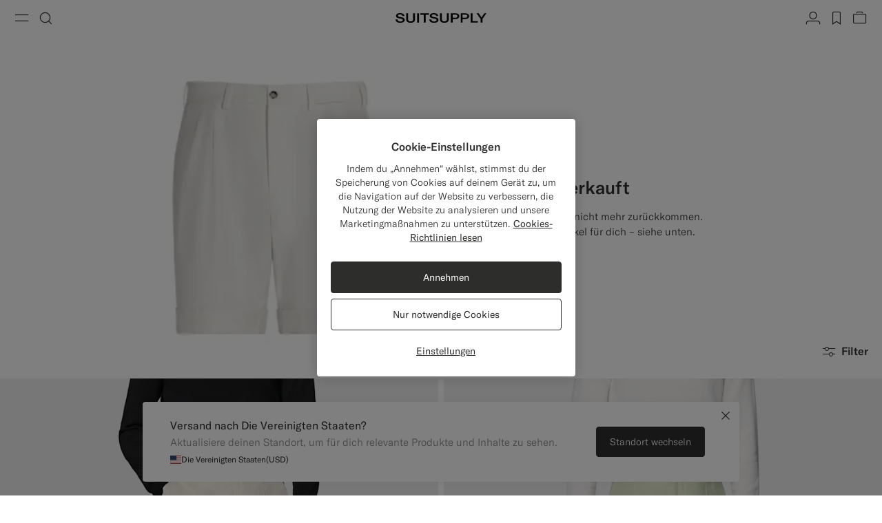

--- FILE ---
content_type: text/html;charset=UTF-8
request_url: https://suitsupply.com/de-de/men/shorts?oosPID=B1812
body_size: 40746
content:
<!DOCTYPE html>

<html lang="de">
<head>

<meta charset=UTF-8 />

<meta http-equiv="x-ua-compatible" content="ie=edge" />



    <!-- OneTrust Cookies Consent Notice start for suitsupply.com -->
<script type="text/javascript" src="https://cdn.cookielaw.org/consent/ea1e982c-e33d-42fb-ae31-a49f6d7b08cd/OtAutoBlock.js" ></script>
<script src="https://cdn.cookielaw.org/scripttemplates/otSDKStub.js" data-document-language="true" type="text/javascript" charset="UTF-8" data-domain-script="ea1e982c-e33d-42fb-ae31-a49f6d7b08cd" ></script>
<script type="text/javascript">
function OptanonWrapper() { }
</script>
<!-- OneTrust Cookies Consent Notice end for suitsupply.com -->


<link rel="preconnect" href="https://cdn.suitsupply.com">
<link rel="dns-prefetch" href="https://cdn.suitsupply.com">
<link rel="dns-prefetch" href="https://www.google-analytics.com">
<link rel="dns-prefetch" href="https://www.googletagmanager.com">
<link rel="dns-prefetch" href="https://stm.suitsupply.com">



<link rel="preload" href="https://cdn.suitsupply.com/fonts/gt-america/gt-america-standard-light.woff2" as="font" type="font/woff2" crossorigin />
<link rel="preload" href="https://cdn.suitsupply.com/fonts/gt-america/gt-america-standard-regular.woff2" as="font" type="font/woff2" crossorigin />
<link rel="preload" href="https://cdn.suitsupply.com/fonts/gt-america/gt-america-standard-medium.woff2" as="font" type="font/woff2" crossorigin />


<link rel="preload" href="https://cdn.suitsupply.com/apps/webstore/392372-WO7mSyCkg3/js/main.js" as="script" fetchpriority="high" />





    
        <meta name="robots" content="index, follow"/>
    
    

<meta name="viewport" content="width=device-width, initial-scale=1"/>
<meta name="robots" content="max-image-preview:large"/>


    <link rel="alternate" hreflang="en-US" href="https://suitsupply.com/en-us/men/shorts?oosPID=B1812" />

    <link rel="alternate" hreflang="es-US" href="https://suitsupply.com/es-us/men/shorts?oosPID=B1812" />

    <link rel="alternate" hreflang="en-CA" href="https://suitsupply.com/en-ca/men/shorts?oosPID=B1812" />

    <link rel="alternate" hreflang="fr-CA" href="https://suitsupply.com/fr-ca/men/shorts?oosPID=B1812" />

    <link rel="alternate" hreflang="en-NL" href="https://suitsupply.com/en-nl/men/shorts?oosPID=B1812" />

    <link rel="alternate" hreflang="nl-NL" href="https://suitsupply.com/nl-nl/men/shorts?oosPID=B1812" />

    <link rel="alternate" hreflang="en-GB" href="https://suitsupply.com/en-gb/men/shorts?oosPID=B1812" />

    <link rel="alternate" hreflang="de-DE" href="https://suitsupply.com/de-de/men/shorts?oosPID=B1812" />

    <link rel="alternate" hreflang="en-DE" href="https://suitsupply.com/en-de/men/shorts?oosPID=B1812" />

    <link rel="alternate" hreflang="fr-FR" href="https://suitsupply.com/fr-fr/men/shorts?oosPID=B1812" />

    <link rel="alternate" hreflang="en-FR" href="https://suitsupply.com/en-fr/men/shorts?oosPID=B1812" />

    <link rel="alternate" hreflang="en-BE" href="https://suitsupply.com/en-be/men/shorts?oosPID=B1812" />

    <link rel="alternate" hreflang="fr-BE" href="https://suitsupply.com/fr-be/men/shorts?oosPID=B1812" />

    <link rel="alternate" hreflang="it-IT" href="https://suitsupply.com/it-it/men/shorts?oosPID=B1812" />

    <link rel="alternate" hreflang="en-IT" href="https://suitsupply.com/en-it/men/shorts?oosPID=B1812" />

    <link rel="alternate" hreflang="sv-SE" href="https://suitsupply.com/sv-se/men/shorts?oosPID=B1812" />

    <link rel="alternate" hreflang="en-SE" href="https://suitsupply.com/en-se/men/shorts?oosPID=B1812" />

    <link rel="alternate" hreflang="en-CH" href="https://suitsupply.com/en-ch/men/shorts?oosPID=B1812" />

    <link rel="alternate" hreflang="de-CH" href="https://suitsupply.com/de-ch/men/shorts?oosPID=B1812" />

    <link rel="alternate" hreflang="fr-CH" href="https://suitsupply.com/fr-ch/men/shorts?oosPID=B1812" />

    <link rel="alternate" hreflang="it-CH" href="https://suitsupply.com/it-ch/men/shorts?oosPID=B1812" />

    <link rel="alternate" hreflang="pl-PL" href="https://suitsupply.com/pl-pl/men/shorts?oosPID=B1812" />

    <link rel="alternate" hreflang="en-PL" href="https://suitsupply.com/en-pl/men/shorts?oosPID=B1812" />

    <link rel="alternate" hreflang="es-ES" href="https://suitsupply.com/es-es/men/shorts?oosPID=B1812" />

    <link rel="alternate" hreflang="en-ES" href="https://suitsupply.com/en-es/men/shorts?oosPID=B1812" />

    <link rel="alternate" hreflang="en-FI" href="https://suitsupply.com/en-fi/men/shorts?oosPID=B1812" />

    <link rel="alternate" hreflang="en-DK" href="https://suitsupply.com/en-dk/men/shorts?oosPID=B1812" />

    <link rel="alternate" hreflang="de-AT" href="https://suitsupply.com/de-at/men/shorts?oosPID=B1812" />

    <link rel="alternate" hreflang="en-AT" href="https://suitsupply.com/en-at/men/shorts?oosPID=B1812" />

    <link rel="alternate" hreflang="en-NO" href="https://suitsupply.com/en-no/men/shorts?oosPID=B1812" />

    <link rel="alternate" hreflang="en-CZ" href="https://suitsupply.com/en-cz/men/shorts?oosPID=B1812" />

    <link rel="alternate" hreflang="en-HR" href="https://suitsupply.com/en-hr/men/shorts?oosPID=B1812" />

    <link rel="alternate" hreflang="en-HU" href="https://suitsupply.com/en-hu/men/shorts?oosPID=B1812" />

    <link rel="alternate" hreflang="en-EE" href="https://suitsupply.com/en-ee/men/shorts?oosPID=B1812" />

    <link rel="alternate" hreflang="en-LV" href="https://suitsupply.com/en-lv/men/shorts?oosPID=B1812" />

    <link rel="alternate" hreflang="en-LT" href="https://suitsupply.com/en-lt/men/shorts?oosPID=B1812" />

    <link rel="alternate" hreflang="en-GR" href="https://suitsupply.com/en-gr/men/shorts?oosPID=B1812" />

    <link rel="alternate" hreflang="en-IE" href="https://suitsupply.com/en-ie/men/shorts?oosPID=B1812" />

    <link rel="alternate" hreflang="en-SG" href="https://suitsupply.com/en-sg/men/shorts?oosPID=B1812" />

    <link rel="alternate" hreflang="en-IN" href="https://suitsupply.com/en-in/men/shorts?oosPID=B1812" />

    <link rel="alternate" hreflang="en-AU" href="https://suitsupply.com/en-au/men/shorts?oosPID=B1812" />

    <link rel="alternate" hreflang="zh-CN" href="https://suitsupply.com/zh-cn/men/shorts?oosPID=B1812" />

    <link rel="alternate" hreflang="en-CN" href="https://suitsupply.com/en-cn/men/shorts?oosPID=B1812" />

    <link rel="alternate" hreflang="en-BN" href="https://suitsupply.com/en-jp/men/shorts?oosPID=B1812" />

    <link rel="alternate" hreflang="en-JP" href="https://suitsupply.com/en-jp/men/shorts?oosPID=B1812" />

    <link rel="alternate" hreflang="en-HK" href="https://suitsupply.com/en-hk/men/shorts?oosPID=B1812" />

    <link rel="alternate" hreflang="en-MO" href="https://suitsupply.com/en-mo/men/shorts?oosPID=B1812" />

    <link rel="alternate" hreflang="en-MV" href="https://suitsupply.com/en-jp/men/shorts?oosPID=B1812" />

    <link rel="alternate" hreflang="en-MY" href="https://suitsupply.com/en-my/men/shorts?oosPID=B1812" />

    <link rel="alternate" hreflang="en-IR" href="https://suitsupply.com/en-ir/men/shorts?oosPID=B1812" />

    <link rel="alternate" hreflang="en-LU" href="https://suitsupply.com/en-lu/men/shorts?oosPID=B1812" />

    <link rel="alternate" hreflang="en-PT" href="https://suitsupply.com/en-pt/men/shorts?oosPID=B1812" />

    <link rel="alternate" hreflang="en-RO" href="https://suitsupply.com/en-ro/men/shorts?oosPID=B1812" />

    <link rel="alternate" hreflang="en-CY" href="https://suitsupply.com/en-cy/men/shorts?oosPID=B1812" />

    <link rel="alternate" hreflang="en-SK" href="https://suitsupply.com/en-sk/men/shorts?oosPID=B1812" />

    <link rel="alternate" hreflang="en-BG" href="https://suitsupply.com/en-bg/men/shorts?oosPID=B1812" />

    <link rel="alternate" hreflang="en-SI" href="https://suitsupply.com/en-si/men/shorts?oosPID=B1812" />

    <link rel="alternate" hreflang="en-AE" href="https://suitsupply.com/en-ae/men/shorts?oosPID=B1812" />

    <link rel="alternate" hreflang="en-GH" href="https://suitsupply.com/en-nl/men/shorts?oosPID=B1812" />

    <link rel="alternate" hreflang="en-GI" href="https://suitsupply.com/en-gi/men/shorts?oosPID=B1812" />

    <link rel="alternate" hreflang="es-GI" href="https://suitsupply.com/es-gi/men/shorts?oosPID=B1812" />

    <link rel="alternate" hreflang="en-GW" href="https://suitsupply.com/en-nl/men/shorts?oosPID=B1812" />

    <link rel="alternate" hreflang="en-IS" href="https://suitsupply.com/en-is/men/shorts?oosPID=B1812" />

    <link rel="alternate" hreflang="en-JE" href="https://suitsupply.com/en-je/men/shorts?oosPID=B1812" />

    <link rel="alternate" hreflang="fr-JE" href="https://suitsupply.com/fr-je/men/shorts?oosPID=B1812" />

    <link rel="alternate" hreflang="en-LI" href="https://suitsupply.com/en-li/men/shorts?oosPID=B1812" />

    <link rel="alternate" hreflang="de-LI" href="https://suitsupply.com/de-li/men/shorts?oosPID=B1812" />

    <link rel="alternate" hreflang="en-MC" href="https://suitsupply.com/en-mc/men/shorts?oosPID=B1812" />

    <link rel="alternate" hreflang="fr-MC" href="https://suitsupply.com/fr-mc/men/shorts?oosPID=B1812" />

    <link rel="alternate" hreflang="en-MT" href="https://suitsupply.com/en-mt/men/shorts?oosPID=B1812" />

    <link rel="alternate" hreflang="en-QA" href="https://suitsupply.com/en-qa/men/shorts?oosPID=B1812" />

    <link rel="alternate" hreflang="es-DO" href="https://suitsupply.com/en-us/men/shorts?oosPID=B1812" />

    <link rel="alternate" hreflang="en-DO" href="https://suitsupply.com/en-us/men/shorts?oosPID=B1812" />

    <link rel="alternate" hreflang="fr-GP" href="https://suitsupply.com/en-us/men/shorts?oosPID=B1812" />

    <link rel="alternate" hreflang="en-GP" href="https://suitsupply.com/en-us/men/shorts?oosPID=B1812" />

    <link rel="alternate" hreflang="en-MQ" href="https://suitsupply.com/en-us/men/shorts?oosPID=B1812" />

    <link rel="alternate" hreflang="fr-MQ" href="https://suitsupply.com/en-us/men/shorts?oosPID=B1812" />

    <link rel="alternate" hreflang="es-PR" href="https://suitsupply.com/es-pr/men/shorts?oosPID=B1812" />

    <link rel="alternate" hreflang="en-PR" href="https://suitsupply.com/en-pr/men/shorts?oosPID=B1812" />

    <link rel="alternate" hreflang="en-TT" href="https://suitsupply.com/en-us/men/shorts?oosPID=B1812" />

    <link rel="alternate" hreflang="ko-KR" href="https://suitsupply.com/ko-kr/men/shorts?oosPID=B1812" />

    <link rel="alternate" hreflang="en-KR" href="https://suitsupply.com/en-kr/men/shorts?oosPID=B1812" />

    <link rel="alternate" hreflang="x-default" href="https://suitsupply.com/en-us/men/shorts?oosPID=B1812" />



    
    <link rel="canonical" href="https://suitsupply.com/de-de/men/shorts"/>





<title>
    Shorts für Herren | SUITSUPPLY
</title>

<meta name="format-detection" content="telephone=no"/>
<meta name="description" content="Hochwertige & Casual Shorts für Herren aus leichten Sommerstoffen. Online oder in 150 Suitsupply Stores weltweit. Jetzt shoppen & genieße kostenlose Lieferung." />
<meta name="keywords" content="Suitsupply, Shorts, M&auml;nnershorts, Herrenshorts, Casual Shorts, Freizeitshorts" />




<link rel="apple-touch-icon" sizes="180x180" href="https://cdn.suitsupply.com/image/upload/suitsupply/assets/ss19/favicons/apple-touch-icon.png" />
<link rel="icon" type="image/png" sizes="256x256" href="https://cdn.suitsupply.com/image/upload/suitsupply/assets/ss19/favicons/android-chrome-256x256.png" />
<link rel="icon" type="image/png" sizes="192x192" href="https://cdn.suitsupply.com/image/upload/suitsupply/assets/ss19/favicons/android-chrome-192x192.png" />
<link rel="icon" type="image/png" sizes="32x32" href="https://cdn.suitsupply.com/image/upload/suitsupply/assets/ss19/favicons/favicon-32x32.png" />
<link rel="icon" type="image/png" sizes="16x16" href="https://cdn.suitsupply.com/image/upload/suitsupply/assets/ss19/favicons/favicon-16x16.png" />
<link rel="manifest" href="https://cdn.suitsupply.com/apps/webstore/392372-WO7mSyCkg3/images/favicons/site.webmanifest" />
<link rel="mask-icon" href="https://cdn.suitsupply.com/image/upload/suitsupply/assets/ss19/favicons/safari-pinned-tab.svg" color="#2d2e2c" />
<meta name="msapplication-TileColor" content="#2d2e2c"/>
<meta name="theme-color" content="#ffffff"/>


<link rel="stylesheet" href="https://cdn.suitsupply.com/apps/webstore/392372-WO7mSyCkg3/css/fonts.css" />
<link rel="stylesheet" href="https://cdn.suitsupply.com/apps/webstore/392372-WO7mSyCkg3/css/critical-bootstrap.css" />
<link rel="stylesheet" href="https://cdn.suitsupply.com/apps/webstore/392372-WO7mSyCkg3/css/critical-components.css" />


<link rel="stylesheet" href="https://cdn.suitsupply.com/apps/webstore/392372-WO7mSyCkg3/css/global.css" media="print" onload="this.media='all'" />


    <link rel="stylesheet" href="https://cdn.suitsupply.com/apps/webstore/392372-WO7mSyCkg3/css/search.css" />

    <link rel="stylesheet" href="https://cdn.suitsupply.com/apps/webstore/392372-WO7mSyCkg3/css/content.css" />


<noscript>
    <link rel="stylesheet" href="https://cdn.suitsupply.com/apps/webstore/392372-WO7mSyCkg3/css/global.css" />
</noscript>



    <script>
  (function(h,o,u,n,d) {
    h=h[d]=h[d]||{q:[],onReady:function(c){h.q.push(c)}}
    d=o.createElement(u);d.async=1;d.src=n
    n=o.getElementsByTagName(u)[0];n.parentNode.insertBefore(d,n)
  })(window,document,'script','https://www.datadoghq-browser-agent.com/eu1/v5/datadog-rum.js','DD_RUM')
  window.DD_RUM.onReady(function() {
    window.DD_RUM.init({
      clientToken: 'pub3cacf483b952f945ddcc8d4d3036f6bf',
      applicationId: 'd93075a0-df3c-4abe-9b0c-cda0f8808f1f',
      site: 'datadoghq.eu',
      service: 'sfcc-webstore',
      env: 'prd',
      // Specify a version number to identify the deployed version of your application in Datadog 
      version: 'R26.124.5-392372', 
      sessionSampleRate: 5,
      sessionReplaySampleRate: 0,
      trackUserInteractions: true,
      trackResources: true,
      trackLongTasks: true,
      defaultPrivacyLevel: 'mask-user-input',
    });
  })
</script>



<script>
sessionLayer = {"sfcc_id":"acbOj0sGIr85ahWAAekEo3efyh","login_state":false,"page_language":"de_DE","currency":"EUR"}
</script>


    <meta name="google-site-verification" content="0E86aS05NxNUbFmp-8Yan26FfpPxGz52FWlZnxerGms" />








    <script>
        window.growthbook_config = window.growthbook_config || {};
        window.growthbook_config.attributes = window.growthbook_config.attributes || {};
        window.growthbook_config.attributes.siteId = "INT";
    </script>
    <script>
	window.growthbook_config.attributes = window.growthbook_config.attributes || {};
	window.growthbook_config.attributes.environment = "prd";
	window.growthbook_config.attributes.channel = "webstore";
</script>
<script async data-api-host="https://cdn.growthbook.io" data-client-key="sdk-adn8sj4zvPAyfVg" src="https://cdn.jsdelivr.net/npm/@growthbook/growthbook/dist/bundles/auto.min.js">
</script>







<script>
    emailErrorMessage = "Ung&uuml;ltige Email-Adresse";
    emailErrorMessageEmpty = "Bitte gib deine E-Mail ein.";
    phoneErrorMessage = "Bitte gib eine korrekte Telefonnummer ein";
    requiredErrorMessage = "Bitte f&uuml;lle dieses Feld aus.";
    minimumRequirementErrorMessage = "Mindestens eines davon ist erforderlich.";
    staticPath = "https://cdn.suitsupply.com/apps/webstore/392372-WO7mSyCkg3/";

    /*
    * forEach polyfill
    * https://developer.mozilla.org/en-US/docs/Web/API/NodeList/forEach
    */
    if (window.NodeList && !NodeList.prototype.forEach) {
        NodeList.prototype.forEach = Array.prototype.forEach;
    }

    /*
    * includes polyfill
    * https://developer.mozilla.org/en-US/docs/Web/JavaScript/Reference/Global_Objects/String/includes
    */
    if (!String.prototype.includes) {
        String.prototype.includes = function(search, start) {
            'use strict';

            if (search instanceof RegExp) {
            throw TypeError('first argument must not be a RegExp');
            }
            if (start === undefined) { start = 0; }
            return this.indexOf(search, start) !== -1;
        };
    }
</script>


    <script type="application/ld+json">
        {
	"@context": "http://schema.org",
	"@type": "Organization",
	"name": "SuitSupply",
	"url": "http://suitsupply.com",
	"sameAs": [
		"https://www.facebook.com/suitsupply",
		"https://twitter.com/suitsupply"
	],
	"contactPoint": {
		"@type": "ContactPoint",
		"contactType": "Customer service",
		"telephone": "+31-02-123-4567",
		"email": "service@suitsupply.com"
	}
}
    </script>



<script src="https://www.google.com/recaptcha/enterprise.js?render=6LcVgiErAAAAAA6oO55DUQiFKqRuxQQiYIPo0XEO" id="recaptcha-script"></script>

<script type="text/javascript">//<!--
/* <![CDATA[ (head-active_data.js) */
var dw = (window.dw || {});
dw.ac = {
    _analytics: null,
    _events: [],
    _category: "",
    _searchData: "",
    _anact: "",
    _anact_nohit_tag: "",
    _analytics_enabled: "true",
    _timeZone: "Europe/Amsterdam",
    _capture: function(configs) {
        if (Object.prototype.toString.call(configs) === "[object Array]") {
            configs.forEach(captureObject);
            return;
        }
        dw.ac._events.push(configs);
    },
	capture: function() { 
		dw.ac._capture(arguments);
		// send to CQ as well:
		if (window.CQuotient) {
			window.CQuotient.trackEventsFromAC(arguments);
		}
	},
    EV_PRD_SEARCHHIT: "searchhit",
    EV_PRD_DETAIL: "detail",
    EV_PRD_RECOMMENDATION: "recommendation",
    EV_PRD_SETPRODUCT: "setproduct",
    applyContext: function(context) {
        if (typeof context === "object" && context.hasOwnProperty("category")) {
        	dw.ac._category = context.category;
        }
        if (typeof context === "object" && context.hasOwnProperty("searchData")) {
        	dw.ac._searchData = context.searchData;
        }
    },
    setDWAnalytics: function(analytics) {
        dw.ac._analytics = analytics;
    },
    eventsIsEmpty: function() {
        return 0 == dw.ac._events.length;
    }
};
/* ]]> */
// -->
</script>
<script type="text/javascript">//<!--
/* <![CDATA[ (head-cquotient.js) */
var CQuotient = window.CQuotient = {};
CQuotient.clientId = 'bcth-INT';
CQuotient.realm = 'BCTH';
CQuotient.siteId = 'INT';
CQuotient.instanceType = 'prd';
CQuotient.locale = 'de_DE';
CQuotient.fbPixelId = '__UNKNOWN__';
CQuotient.activities = [];
CQuotient.cqcid='';
CQuotient.cquid='';
CQuotient.cqeid='';
CQuotient.cqlid='';
CQuotient.apiHost='api.cquotient.com';
/* Turn this on to test against Staging Einstein */
/* CQuotient.useTest= true; */
CQuotient.useTest = ('true' === 'false');
CQuotient.initFromCookies = function () {
	var ca = document.cookie.split(';');
	for(var i=0;i < ca.length;i++) {
	  var c = ca[i];
	  while (c.charAt(0)==' ') c = c.substring(1,c.length);
	  if (c.indexOf('cqcid=') == 0) {
		CQuotient.cqcid=c.substring('cqcid='.length,c.length);
	  } else if (c.indexOf('cquid=') == 0) {
		  var value = c.substring('cquid='.length,c.length);
		  if (value) {
		  	var split_value = value.split("|", 3);
		  	if (split_value.length > 0) {
			  CQuotient.cquid=split_value[0];
		  	}
		  	if (split_value.length > 1) {
			  CQuotient.cqeid=split_value[1];
		  	}
		  	if (split_value.length > 2) {
			  CQuotient.cqlid=split_value[2];
		  	}
		  }
	  }
	}
}
CQuotient.getCQCookieId = function () {
	if(window.CQuotient.cqcid == '')
		window.CQuotient.initFromCookies();
	return window.CQuotient.cqcid;
};
CQuotient.getCQUserId = function () {
	if(window.CQuotient.cquid == '')
		window.CQuotient.initFromCookies();
	return window.CQuotient.cquid;
};
CQuotient.getCQHashedEmail = function () {
	if(window.CQuotient.cqeid == '')
		window.CQuotient.initFromCookies();
	return window.CQuotient.cqeid;
};
CQuotient.getCQHashedLogin = function () {
	if(window.CQuotient.cqlid == '')
		window.CQuotient.initFromCookies();
	return window.CQuotient.cqlid;
};
CQuotient.trackEventsFromAC = function (/* Object or Array */ events) {
try {
	if (Object.prototype.toString.call(events) === "[object Array]") {
		events.forEach(_trackASingleCQEvent);
	} else {
		CQuotient._trackASingleCQEvent(events);
	}
} catch(err) {}
};
CQuotient._trackASingleCQEvent = function ( /* Object */ event) {
	if (event && event.id) {
		if (event.type === dw.ac.EV_PRD_DETAIL) {
			CQuotient.trackViewProduct( {id:'', alt_id: event.id, type: 'raw_sku'} );
		} // not handling the other dw.ac.* events currently
	}
};
CQuotient.trackViewProduct = function(/* Object */ cqParamData){
	var cq_params = {};
	cq_params.cookieId = CQuotient.getCQCookieId();
	cq_params.userId = CQuotient.getCQUserId();
	cq_params.emailId = CQuotient.getCQHashedEmail();
	cq_params.loginId = CQuotient.getCQHashedLogin();
	cq_params.product = cqParamData.product;
	cq_params.realm = cqParamData.realm;
	cq_params.siteId = cqParamData.siteId;
	cq_params.instanceType = cqParamData.instanceType;
	cq_params.locale = CQuotient.locale;
	
	if(CQuotient.sendActivity) {
		CQuotient.sendActivity(CQuotient.clientId, 'viewProduct', cq_params);
	} else {
		CQuotient.activities.push({activityType: 'viewProduct', parameters: cq_params});
	}
};
/* ]]> */
// -->
</script>
<!-- Demandware Apple Pay -->

<style type="text/css">ISAPPLEPAY{display:inline}.dw-apple-pay-button,.dw-apple-pay-button:hover,.dw-apple-pay-button:active{background-color:black;background-image:-webkit-named-image(apple-pay-logo-white);background-position:50% 50%;background-repeat:no-repeat;background-size:75% 60%;border-radius:5px;border:1px solid black;box-sizing:border-box;margin:5px auto;min-height:30px;min-width:100px;padding:0}
.dw-apple-pay-button:after{content:'Apple Pay';visibility:hidden}.dw-apple-pay-button.dw-apple-pay-logo-white{background-color:white;border-color:white;background-image:-webkit-named-image(apple-pay-logo-black);color:black}.dw-apple-pay-button.dw-apple-pay-logo-white.dw-apple-pay-border{border-color:black}</style>



</head>
<body class="body-search-show   "
data-page-data="{&quot;type&quot;:&quot;category&quot;,&quot;categoryId&quot;:&quot;Shorts&quot;,&quot;parentCategoryId&quot;:&quot;Shorts&quot;}" data-site-id="INT">
<div class="page js-page" data-action="Search-Show" data-querystring="cgid=Shorts&amp;oosPID=B1812" >
<div class="js-ssm-products" data-ssmproducts="null"></div>






















<div class="header-country-changed js-header-country-changed">
    
    
    <span class="country-changed-text">
        
            <img src="https://cdn.suitsupply.com/flags/4x3/de.svg" alt="" width="16" loading="lazy">
        
        Standort ge&auml;ndert zu Deutschland &#40;EUR&#41;
    </span>
</div>

<header class="main-header js-header" data-testid="header">
    <div class="header__wrap">
        <button class="header__nav-toggle header__btn js-header-nav-toggle" type="button" aria-label="Toggle navigation" data-testid="button-open-nav-menu">
            <span class="susu-icon susu-icon-menu" aria-hidden="true">
                <span class="sr-only">Menu</span>
            </span>
        </button>
        <button class="header__search-toggle header__btn js-header-search-toggle" type="button" aria-label="Toggle search" data-testid="button-open-search-panel">
            <span class="susu-icon susu-icon-search" aria-hidden="true">
                <span class="sr-only">Suche</span>
            </span>
        </button>

        
            <a class="header__logo" href="/de-de/" title="Home - Suitsupply" data-testid="link-header-logo">
                <img class="header__logo-img header__logo-img--black" src="https://cdn.suitsupply.com/image/upload/suitsupply/assets/ss23/svg-icons/suitsupply-logo.svg" alt="Suitsupply" width="151" height="16" />
                <img class="header__logo-img header__logo-img--white" src="https://cdn.suitsupply.com/image/upload/suitsupply/assets/ss23/svg-icons/suitsupply-logo-white.svg" alt="Suitsupply" width="151" height="16" />
            </a>
        

        <div class="header__actions">
            
                <div class="header__actions-item ">
                    




















<a class="header__btn account-btn" href="/de-de/account" data-testid="button-header-account">
    <span class="susu-icon susu-icon-profile" aria-hidden="true">
        <span class="sr-only">Konto</span>
    </span>
</a>



                </div>
            

            
                <div class="header__actions-item">
                    <a class="wishlist-header-btn  header__btn" href="/de-de/wishlist" data-wishlist-items="0.0" data-testid="button-header-wishlist">
                        <span class="susu-icon susu-icon-wishlist" aria-hidden="true">
                            <span class="sr-only">label.header.wishlist</span>
                        </span>
                    </a>
                </div>
            

            
                <div class="header__actions-item ">
                    <div class="minicart-header-btn js-minicart-header-btn" data-action-url="/on/demandware.store/Sites-INT-Site/de_DE/Cart-MiniCartShow">
                        



















<div class="minicart-total ">
    <a class="minicart-btn header__btn" href="https://suitsupply.com/de-de/cart" title="Warenkorb ansehen" data-testid="button-header-minicart">
        <span class="susu-icon susu-icon-bag" aria-hidden="true">
            <span class="sr-only">Warenkorb ansehen</span>
        </span>
        <span class="minicart-quantity js-minicart-quantity">
            0
        </span>
    </a>
</div>

                    </div>
                </div>
            
        </div>
    </div>

    <nav class="nav-menu js-nav-menu" aria-hidden="true">
        <button class="nav-menu__close-btn js-nav-menu-close-btn" type="button" data-testid="button-menu-close">
            <span class="susu-icon susu-icon-close" aria-hidden="true">
                <span class="sr-only">Schlie&szlig;en</span>
            </span>
        </button>
        <div class="nav-menu__wrap">
            <div class="nav-menu__search js-nav-menu-search-item js-nav-menu-item ">
                <button class="nav-menu__search-btn js-nav-menu-btn" type="button" data-testid="button-search-menu">
    <span class="susu-icon susu-icon-search" aria-hidden="true">
        <span class="sr-only">Suche</span>
    </span>
</button>

<div class="nav-menu__submenu js-nav-menu-submenu">
    <div class="nav-menu__back">
        <button class="nav-menu__back-btn js-nav-menu-back-btn" data-testid="button-menu-back" type="button">
            <span class="susu-icon susu-icon-arrow-back" aria-hidden="true">
                <span class="sr-only">button.back</span>
            </span>
        </button>
    </div>
    <button class="nav-menu__close-btn js-nav-menu-close-btn" type="button" data-testid="button-menu-close">
        <span class="susu-icon susu-icon-close" aria-hidden="true">
            <span class="sr-only">Schlie&szlig;en</span>
        </span>
    </button>
    <div class="header-search js-header-search">
        <span class="nav-menu__submenu-title" data-testid="label-search-search-sub-menu">
            Suche
        </span>
        <div class="header-search__form js-header-search-form">
            <form role="search" action="/de-de/search" method="get" name="simpleSearch">
                <div class="header-search__input-wrap">
                    <label class="sr-only" for="header-search" data-testid="label-search-form-search-sub-menu">Suche</label>
                    <input class="header-search__input form-input js-header-search-input"
                        type="search"
                        id="header-search"
                        name="q"
                        value=""
                        placeholder="Suche, Anz&uuml;ge, M&auml;ntel, etc"
                        autocomplete="off"
                        aria-label="Suche, Anz&uuml;ge, M&auml;ntel, etc"
                        data-testid="input-search-field-search-sub-menu" />
                    <button class="header-search__clear-btn js-header-search-clear" type="button" data-testid="btn-search-clear-search-sub-menu" >
                        <span class="susu-icon susu-icon-close" aria-hidden="true">
                            <span class="sr-only">Aufl&ouml;sen</span>
                        </span>
                    </button>
                </div>
                <div class="header-search__suggestions-wrap js-header-search-suggestions-wrap" data-url="/on/demandware.store/Sites-INT-Site/de_DE/SearchServices-GetSuggestions?q="></div>
                <input type="hidden" value="de_DE" name="lang">
            </form>
        </div>
    </div>
</div>

            </div>

            
	 


	

<div class="nav-menu__links" data-top-menu-slot-id="nav-menu">
    <ul class="nav-menu__list">
        
            
                <li class="nav-menu__item js-nav-menu-item js-category-nav-menu-new-arrivals" data-testid="link-nav-menu-new-arrivals">
                    <a class="nav-menu__link js-nav-menu-link" href="https://suitsupply.com/de-de/men/new-arrivals" data-menu-id="new_arrivals" data-category="men-nav_new-arrivals" data-parent-id="hamburger" data-testid='link-new-arrivals-menu'>Neuheiten</a>
                </li>
            
                <li class="nav-menu__item js-nav-menu-item js-category-nav-menu-clothing" data-testid="link-nav-menu-clothing">
                    <button class="nav-menu__link js-nav-menu-btn" type="button" data-menu-id="clothing" data-testid="link-clothing-menu" data-category="men-nav-clothing">Bekleidung</button>
<div class="nav-menu__submenu js-nav-menu-submenu" data-testid="clothing-sub-menu-panel">
    <div class="nav-menu__back">
        <button class="nav-menu__back-btn js-nav-menu-back-btn" data-testid="button-menu-back" type="button">
            <span class="susu-icon susu-icon-arrow-back" aria-hidden="true">
                <span class="sr-only">Zurück</span>
            </span>
        </button>
    </div>
    <button class="nav-menu__close-btn js-nav-menu-close-btn" type="button" data-testid="button-close-menu">
        <span class="susu-icon susu-icon-close" aria-hidden="true">
            <span class="sr-only">Schließen</span>
        </span>
    </button>
    <span class="nav-menu__submenu-title" data-testid="title-clothing-sub-menu">Bekleidung</span>
    <ul class="nav-menu__submenu-list" role="menu">
        <li class="nav-menu__submenu-item">
            <a class="nav-menu__submenu-link js-nav-submenu-link" href="https://suitsupply.com/de-de/men/suits" automation-key-category-id="suits" data-menu-id="suits" data-parent-id="clothing" data-testid="link-clothing-suits-sub-menu">Anzüge</a>
        </li>
        <li class="nav-menu__submenu-item">
            <a class="nav-menu__submenu-link js-nav-submenu-link" href="https://suitsupply.com/de-de/men/black-tie-collection" automation-key-category-id="tuxedo" data-menu-id="tuxedo" data-parent-id="clothing" data-testid="link-clothing-tuxedo-sub-menu">Smokings</a>
        </li>
        <li class="nav-menu__submenu-item">
            <a class="nav-menu__submenu-link js-nav-submenu-link" href="https://suitsupply.com/de-de/men/knitwear" automation-key-category-id="knits" data-menu-id="knitwear_and_sweaters" data-parent-id="clothing" data-testid="link-clothing-knitwear-sub-menu">Strickwaren & Pullover</a>
        </li>
		 <li class="nav-menu__submenu-item">
            <a class="nav-menu__submenu-link js-nav-submenu-link" href="https://suitsupply.com/de-de/men/coats" automation-key-category-id="coats" data-menu-id="coats_and_vests" data-parent-id="clothing" data-testid="link-clothing-coats-vests-sub-menu">Mäntel, Jacken & Westen</a>
        </li>
        <li class="nav-menu__submenu-item">
            <a class="nav-menu__submenu-link js-nav-submenu-link" href="https://suitsupply.com/de-de/men/trousers" automation-key-category-id="trousers" data-menu-id="trousers" data-parent-id="clothing" data-testid="link-clothing-trousers-sub-menu">Hosen</a>
        </li>
        <li class="nav-menu__submenu-item">
            <a class="nav-menu__submenu-link js-nav-submenu-link" href="https://suitsupply.com/de-de/men/shirts" automation-key-category-id="shirts" data-menu-id="shirts" data-parent-id="clothing" data-testid="link-clothing-shirts-sub-menu">Hemden</a>
        </li>
        <li class="nav-menu__submenu-item">
            <a class="nav-menu__submenu-link js-nav-submenu-link" href="https://suitsupply.com/de-de/men/jackets" automation-key-category-id="jackets" data-menu-id="jackets_and_blazers" data-parent-id="clothing" data-testid="link-clothing-jackets-blazers-sub-menu">Sakkos</a>
        </li>
		<li class="nav-menu__submenu-item">
            <a class="nav-menu__submenu-link js-nav-submenu-link" href="https://suitsupply.com/de-de/men/polos-t-shirts" automation-key-category-id="polos" data-menu-id="polos_and_tshirts" data-parent-id="clothing" data-testid="link-clothing-polos-tshirts-sub-menu">Poloshirts & T-Shirts</a>
        </li>
       
    </ul>
</div>
                </li>
            
                <li class="nav-menu__item js-nav-menu-item js-category-nav-menu-shoes" data-testid="link-nav-menu-shoes">
                    <a class="nav-menu__link js-nav-menu-link" href="https://suitsupply.com/de-de/men/shoes" automation-key-category-id="shoes" data-menu-id="shoes" data-parent-id="clothing" data-testid="link-clothing-shoes-sub-menu">Schuhe</a>
                </li>
            
                <li class="nav-menu__item js-nav-menu-item js-category-nav-menu-accessories" data-testid="link-nav-menu-accessories">
                    <a class="nav-menu__link js-nav-menu-link" href="https://suitsupply.com/de-de/men/accessories" automation-key-category-id="accessories" data-menu-id="accessories" data-parent-id="clothing" data-testid="link-clothing-accessories-sub-menu">Accessoires</a>
                </li>
            
                <li class="nav-menu__item js-nav-menu-item js-category-nav-menu-custom-made" data-testid="link-nav-menu-custom-made">
                    <button class="nav-menu__link js-nav-menu-btn" type="button" data-menu-id="custom_made" data-category="men-nav-clothing" data-testid="link-custom-made-menu">Custom Made
</button>
<div class="nav-menu__submenu js-nav-menu-submenu" data-testid="custom-made-sub-menu-panel">
    <div class="nav-menu__back">
        <button class="nav-menu__back-btn js-nav-menu-back-btn" data-testid="button-menu-back" type="button">
            <span class="susu-icon susu-icon-arrow-back" aria-hidden="true">
                <span class="sr-only">Zurück</span>
            </span>
        </button>
    </div>
    <button class="nav-menu__close-btn js-nav-menu-close-btn" type="button" data-testid="button-close-menu">
        <span class="susu-icon susu-icon-close" aria-hidden="true">
            <span class="sr-only">Schließen</span>
        </span>
    </button>
    <span class="nav-menu__submenu-title" data-testid="title-custom-made-sub-menu">Custom Made</span>
    <ul class="nav-menu__submenu-list" role="menu">
        <li class="nav-menu__submenu-item">
            <a class="nav-menu__submenu-link js-nav-submenu-link" href="https://suitsupply.com/de-de/custom-made?mode=CMTM&amp;client=onLine&amp;product=Suit" automation-key-category-id="custom" data-testid="link-custom-made-suits-sub-menu" data-menu-id="custom_suits" data-parent-id="custom_made">Anzüge nach Maß</a>
        </li>
        <li class="nav-menu__submenu-item">
            <a class="nav-menu__submenu-link js-nav-submenu-link" href="https://suitsupply.com/de-de/custom-made?mode=CMTM&amp;client=onLine&amp;product=Jacket" automation-key-category-id="custom" data-testid="link-custom-made-jackets-sub-menu" data-menu-id="custom_jackets" data-parent-id="custom_made">Sakkos nach Maß</a>
        </li>
        <li class="nav-menu__submenu-item">
            <a class="nav-menu__submenu-link js-nav-submenu-link" href="https://suitsupply.com/de-de/custom-made?mode=CMTM&amp;client=onLine&amp;product=Waistcoat" automation-key-category-id="custom" data-testid="link-custom-made-waistcoats-sub-menu" data-menu-id="custom_waistcoats" data-parent-id="custom_made">Westen nach Maß</a>
        </li>
        <li class="nav-menu__submenu-item">
            <a class="nav-menu__submenu-link js-nav-submenu-link" href="https://suitsupply.com/de-de/custom-made?mode=CMTM&amp;client=onLine&amp;product=Trouser" automation-key-category-id="custom" data-testid="link-custom-made-trousers-sub-menu" data-menu-id="custom_trousers" data-parent-id="custom_made">Hosen nach Maß</a>
        </li>
        <li class="nav-menu__submenu-item">
            <a class="nav-menu__submenu-link js-nav-submenu-link" href="https://suitsupply.com/de-de/custom-made?mode=CM&amp;client=onLine&amp;product=Shirt&sizePassport=true" automation-key-category-id="custom" data-testid="link-custom-made-shirts-sub-menu" data-menu-id="custom_shirts" data-parent-id="custom_made">Hemden nach Maß</a>
        </li>
        <li class="nav-menu__submenu-item">
            <a class="nav-menu__submenu-link js-nav-submenu-link" href="https://suitsupply.com/de-de/custom-made?mode=CMTM&amp;client=onLine&amp;product=Coat" automation-key-category-id="custom" data-testid="link-custom-made-coats-sub-menu" data-menu-id="custom_coats" data-parent-id="custom_made">Mäntel nach Maß</a>
        </li>
        <li class="nav-menu__submenu-item">
            <a class="nav-menu__submenu-link js-nav-submenu-link" href="https://suitsupply.com/de-de/custom-made?mode=CMTM&amp;client=onLine&amp;product=Tuxedo"  automation-key-category-id="custom" data-testid="link-custom-tuxedo-suits-sub-menu" data-menu-id="custom_tuxedo_suits" data-parent-id="custom_made">Smokinganzüge nach Maß</a>
        </li>
        <li class="nav-menu__submenu-item">
            <a class="nav-menu__submenu-link js-nav-submenu-link" href="https://suitsupply.com/de-de/custom-made?mode=CMTM&amp;client=onLine&amp;product=TuxedoJacket"  automation-key-category-id="custom" data-testid="link-custom-tuxedo-jackets-sub-menu" data-menu-id="custom_tuxedo_jackets" data-parent-id="custom_made">Smokingjacken nach Maß</a>
        </li>
        <li class="nav-menu__submenu-item">
            <a class="nav-menu__submenu-link js-nav-submenu-link" href="https://suitsupply.com/de-de/custom-made?mode=CMTM&amp;client=onLine&amp;product=TuxedoTrouser"  automation-key-category-id="custom" data-testid="link-custom-tuxedo-trousers-sub-menu" data-menu-id="custom_tuxedo_trousers" data-parent-id="custom_made">Smokinghosen nach Maß</a>
        </li>
        <li class="nav-menu__submenu-item">
            <a class="nav-menu__submenu-link js-nav-submenu-link" href="https://suitsupply.com/de-de/custom-made?mode=CM&amp;client=onLine&amp;product=TuxedoShirt&sizePassport=true"  automation-key-category-id="custom" data-testid="link-custom-tuxedo-shirts-sub-menu" data-menu-id="custom_tuxedo_shirts" data-parent-id="custom_made">Smokinghemden nach Maß</a>
        </li>
    </ul>
    <span class="nav-menu__submenu-label" data-testid="label-highlights-custom-made-sub-menu">Highlights</span>
    <ul class="nav-menu__submenu-list" role="menu">
        <li class="nav-menu__submenu-item">
            <a class="nav-menu__submenu-link js-nav-submenu-link" href="https://suitsupply.com/de-de/journal/custom-made.html" automation-key-category-id="custom" data-testid="link-custom-made-how-it-works--sub-menu" data-menu-id="custom_made_how_it_works" data-parent-id="custom_made">So geht's</a>
        </li>
    </ul>
</div>
                </li>
            
                <li class="nav-menu__item js-nav-menu-item js-category-nav-menu-collections" data-testid="link-nav-menu-collections">
                    <button class="nav-menu__link js-nav-menu-btn" type="button" data-menu-id="collections" data-category="men-nav-collections" data-testid="link-collections-menu">Kollektionen</button>
<div class="nav-menu__submenu js-nav-menu-submenu" data-testid="collections-sub-menu-panel">
    <div class="nav-menu__back">
        <button class="nav-menu__back-btn js-nav-menu-back-btn" data-testid="button-menu-back" type="button">
            <span class="susu-icon susu-icon-arrow-back" aria-hidden="true">
                <span class="sr-only">Zurück</span>
            </span>
        </button>
    </div>
    <button class="nav-menu__close-btn js-nav-menu-close-btn" type="button" data-testid="button-close-menu">
        <span class="susu-icon susu-icon-close" aria-hidden="true">
            <span class="sr-only">Schließen</span>
        </span>
    </button>
    <span class="nav-menu__submenu-title" data-testid="title-collections-sub-menu">Kollektionen</span>
    <div class="nav-menu__cards">
        <div class="nav-menu__card">
            <a class="nav-menu__card-link js-nav-submenu-link" href="https://suitsupply.com/de-de/men/campaign/winter-essentials" automation-key-category-id="winter_highlights" data-menu-id="winter_highlights" data-parent-id="collections" data-testid="link-collections-winter_highlights-sub-menu">
                <div class="nav-menu__card-image" data-testid="img-collections-winter-highlights-sub-menu">
                    <picture>
                        <img class="responsive-image" src="https://cdn.suitsupply.com/image/upload/suitsupply/campaigns/fw25/navigation-menu/nav_menu_collections_winter-collections.jpg" alt="Winter-Highlights" fetchpriority="low" loading="lazy">
                    </picture>
                </div>
                <span class="nav-menu__card-title" data-testid="title-collections-winter-highlights-sub-menu">Winter-Highlights</span>
                <span class="nav-menu__card-description" data-testid="text-description-collections-winter-highlights-sub-menu">
                    Highlights der Wintersaison, kombiniere sie im Herbst mit unseren neuesten Statement-Pieces.
                </span>
            </a>
        </div>
        
        <div class="nav-menu__card">
            <a class="nav-menu__card-link js-nav-submenu-link" href="https://suitsupply.com/de-de/men/campaign/wrinkle-free-collection" automation-key-category-id="wrinkle_free_collection" data-menu-id="wrinkle_free_collection" data-parent-id="collections" data-testid="link-collections-wrinkle_free_collection-sub-menu">
                <div class="nav-menu__card-image" data-testid="img-collections-wrinkle_free_collection-sub-menu">
                    <picture>
                        <img class="responsive-image" src="https://cdn.suitsupply.com/image/upload/suitsupply/campaigns/fw25/navigation-menu/nav_menu_collections_wrinkle-free-collection.jpg" alt="Navy Tailored Fit Havana Traveller Anzug" fetchpriority="low" loading="lazy">
                    </picture>
                </div>
                <span class="nav-menu__card-title" data-testid="title-collections-wrinkle_free_collection-sub-menu">Knitterfrei-Kollektion</span>
                <span class="nav-menu__card-description" data-testid="text-description-collections-wrinkle_free_collection-sub-menu">
                    Anzüge, Sakkos, Hosen und Hemden aus luxuriöser, knitterfreier italienischer Wolle und Supima-Baumwolle.
                </span>
            </a>
        </div>
        <div class="nav-menu__card">
            <a class="nav-menu__card-link js-nav-submenu-link" href="https://suitsupply.com/de-de/men/campaign/resort-collection" automation-key-category-id="resort_collection" data-menu-id="resort_collection" data-parent-id="collections" data-testid="link-collections-resort_collection-sub-menu">
                <div class="nav-menu__card-image" data-testid="img-collections-resort_collection-sub-menu">
                    <picture>
                        <img class="responsive-image" src="https://cdn.suitsupply.com/image/upload/suitsupply/campaigns/fw25/navigation-menu/nav_menu_collections_resort-collection.jpg" alt="Crochet Poloshirt Resort Kollektion" fetchpriority="low" loading="lazy">
                    </picture>
                </div>
                <span class="nav-menu__card-title" data-testid="title-collections-resort_collection-sub-menu">Resort-Kollektion</span>
                <span class="nav-menu__card-description" data-testid="text-description-collections-resort_collection-sub-menu">
                    Vielseitige Essentials für jedes Reiseziel — mühelose Eleganz für deine nächste Auszeit.
                </span>
            </a>
        </div>
        <div class="nav-menu__card">
            <a class="nav-menu__card-link js-nav-submenu-link" href="https://suitsupply.com/de-de/men/wedding" automation-key-category-id="wedding_collection" data-menu-id="wedding_collection" data-parent-id="collections" data-testid="link-collections-wedding_collection-sub-menu">
                <div class="nav-menu__card-image" data-testid="img-collections-summer-highlights-sub-menu">
                    <picture>
                        <img class="responsive-image" src="https://cdn.suitsupply.com/image/upload/suitsupply/campaigns/fw25/navigation-menu/nav_menu_collections_wedding-collection.jpg" alt="Tailored Fit Havana Anzug Hochzeitskollektion" fetchpriority="low" loading="lazy">
                    </picture>
                </div>
                <span class="nav-menu__card-title" data-testid="title-collections-wedding_collection-sub-menu">Hochzeitskollektion</span>
                <span class="nav-menu__card-description" data-testid="text-description-collections-wedding_collection-sub-menu">
                    Hochzeitsbekleidung für jeden Dresscode, luxuriöse italienische Stoffe für den Bräutigam und seine Gäste.
                 </span>
            </a>
        </div>
        <div class="nav-menu__card">
            <a class="nav-menu__card-link js-nav-submenu-link" href="https://suitsupply.com/de-de/men/black-tie-collection" automation-key-category-id="tuxedo_collection" data-menu-id="tuxedo_collection" data-parent-id="collections" data-testid="link-collections-tuxedo_collection-sub-menu">
                <div class="nav-menu__card-image" data-testid="img-collectionsblack_tie_collection-sub-menu">
                    <picture>
                        <img class="responsive-image" src="https://cdn.suitsupply.com/image/upload/suitsupply/campaigns/fw25/navigation-menu/nav_menu_collections_tuxedo-collection.jpg" alt="Schwarz Tailored Fit Smokinganzug Smokingkollektion" fetchpriority="low" loading="lazy">
                    </picture>
                </div>
                <span class="nav-menu__card-title" data-testid="title-collections-black_tie_collection-sub-menu">Smoking Kollektion</span>
                <span class="nav-menu__card-description" data-testid="text-description-collections-black_tie_collection-sub-menu">
                    Smokinganzüge, Dinner Jackets und mehr in luxuriösen Styles für jedes formale Event.
                </span>
            </a>
        </div>
        <div class="nav-menu__card">
            <a class="nav-menu__card-link js-nav-submenu-link" href="https://suitsupply.com/de-de/men/campaign/cashmere" automation-key-category-id="cashmere-collection" data-menu-id="cashmere-collection" data-parent-id="collections" data-testid="link-collections-cashmere-collection-sub-menu">
                <div class="nav-menu__card-image" data-testid="img-collections-cashmere-collection-sub-menu">
                    <picture>
                        <img class="responsive-image" src="https://cdn.suitsupply.com/image/upload/suitsupply/campaigns/fw25/navigation-menu/nav_menu_collections_cashmere-collection.jpg" alt="cashmere-Kollektion" fetchpriority="low" loading="lazy">
                    </picture>
                </div>
                <span class="nav-menu__card-title" data-testid="title-collections-cashmere-collection-sub-menu">Kaschmirkollektion</span>
                <span class="nav-menu__card-description" data-testid="text-description-collections-cashmere-collection-sub-menu">
                    Erlesene Kaschmir-Essentials, die zeitlos in Komfort und Style sind.
                </span>
            </a>
        </div>
        <div class="nav-menu__card">
            <a class="nav-menu__card-link js-nav-submenu-link" href="https://suitsupply.com/de-de/men/suits/mix-and-match" automation-key-category-id="mix_and_match_suits" data-menu-id="mix_and_match_suits" data-parent-id="collections" data-testid="link-collections-mix_and_match_suits-sub-menu">
                <div class="nav-menu__card-image" data-testid="img-collections-mix_and_match_suits-sub-menu">
                    <picture>
                        <img class="responsive-image" src="https://cdn.suitsupply.com/image/upload/suitsupply/campaigns/fw25/navigation-menu/nav_menu_collections_mix-and-match.jpg" alt="Navy Tailored Fit Havana Anzug Mix & Match" fetchpriority="low" loading="lazy">
                    </picture>
                </div>
                <span class="nav-menu__card-title" data-testid="title-collections-mix_and_match_suits-sub-menu">Mix & Match Anzüge</span>
                <span class="nav-menu__card-description" data-testid="text-description-collections-mix_and_match_suits-sub-menu">
                    Mix & Match Kollektion: Wähle frei die Größen von Sakko und Hose.
                </span>
            </a>
        </div>
    </div>
</div>
                </li>
            
                <li class="nav-menu__item js-nav-menu-item js-category-nav-menu-occasion" data-testid="link-nav-menu-occasion">
                    <button class="nav-menu__link js-nav-menu-btn" type="button" data-menu-id="occasion" data-category="men-nav-occasion" data-testid="link-occasion-menu">Anlass</button>
<div class="nav-menu__submenu js-nav-menu-submenu" data-testid="occasion-sub-menu-panel">
    <div class="nav-menu__back">
        <button class="nav-menu__back-btn js-nav-menu-back-btn" data-testid="button-menu-back" type="button">
            <span class="susu-icon susu-icon-arrow-back" aria-hidden="true">
                <span class="sr-only">Zurück</span>
            </span>
        </button>
    </div>
    <button class="nav-menu__close-btn js-nav-menu-close-btn" type="button" data-testid="button-close-menu">
        <span class="susu-icon susu-icon-close" aria-hidden="true">
            <span class="sr-only">Schließen</span>
        </span>
    </button>
    <span class="nav-menu__submenu-title" data-testid="title-occasion-sub-menu">Anlass</span>
    <div class="nav-menu__cards">
        <div class="nav-menu__card">
            <a class="nav-menu__card-link js-nav-submenu-link" href="https://suitsupply.com/de-de/men/wedding" automation-key-category-id="wedding" data-menu-id="wedding" data-parent-id="occasion" data-testid="link-occasion-wedding-sub-menu">
                <div class="nav-menu__card-image" data-testid="img-occasion-wedding-sub-menu">
                    <picture>
                        <img class="responsive-image" src="https://cdn.suitsupply.com/image/upload/suitsupply/campaigns/fw25/navigation-menu/nav_occasion_wedding.jpg" alt="Tailored Fit Havana Anzug Hochzeit" fetchpriority="low" loading="lazy">
                    </picture>
                </div>
                <span class="nav-menu__card-title" data-testid="title-occasion-wedding-sub-menu">Hochzeit</span>
                <span class="nav-menu__card-description" data-testid="text-description-occasion-wedding-sub-menu">
                    Hochzeitsbekleidung für jeden Dresscode, italienische Luxusstoffe für den Bräutigam und seine Gäste.
                </span>
            </a>
        </div>
        <div class="nav-menu__card">
            <a class="nav-menu__card-link js-nav-submenu-link" href="https://suitsupply.com/de-de/men/campaign/clubbing-collection" automation-key-category-id="clubbing" data-menu-id="clubbing" data-parent-id="occasion" data-testid="link-occasion-clubbing-sub-menu">
                <div class="nav-menu__card-image" data-testid="img-occasion-clubbing-sub-menu">
                    <picture>
                        <img class="responsive-image" src="https://cdn.suitsupply.com/image/upload/suitsupply/campaigns/fw25/navigation-menu/nav_occasion_clubbing.jpg" alt="Crochet Polohemd Clubbing" fetchpriority="low" loading="lazy">
                    </picture>
                </div>
                <span class="nav-menu__card-title" data-testid="title-occasion-clubbing-sub-menu">Clubbing</span>
                <span class="nav-menu__card-description" data-testid="text-description-occasion-clubbing-sub-menu">
                    Luxuriöse Crochet-Strickwaren, kühne Anzüge, knopffreie Poloshirts und gewagte Schnitte — herausragende Styles für dein Nachtleben.
                </span>
            </a>
        </div>
        <div class="nav-menu__card">
            <a class="nav-menu__card-link js-nav-submenu-link" href="https://suitsupply.com/de-de/men/black-tie-collection" automation-key-category-id="black_tie" data-menu-id="black_tie" data-parent-id="occasion" data-testid="link-occasion-black_tie-sub-menu">
                <div class="nav-menu__card-image" data-testid="img-occasion-black-_ie-sub-menu">
                    <picture>
                        <img class="responsive-image" src="https://cdn.suitsupply.com/image/upload/suitsupply/campaigns/fw25/navigation-menu/nav_occasion_business.jpg" alt="Schwarz Tailored Fit Havana Smokinganzug Black-Tie" fetchpriority="low" loading="lazy">
                    </picture>
                </div>
                <span class="nav-menu__card-title" data-testid="title-occasion-black_tie-sub-menu">Black Tie</span>
                <span class="nav-menu__card-description" data-testid="text-description-occasion-black_tie-sub-menu">
                    Smokings, Dinner Jackets und mehr in luxuriösen Styles für jedes elegante Event.
                </span>
            </a>
        </div>
        <div class="nav-menu__card">
            <a class="nav-menu__card-link js-nav-submenu-link" href="https://suitsupply.com/de-de/men/campaign/business-essentials" automation-key-category-id="business" data-menu-id="business" data-parent-id="occasion" data-testid="link-occasion-business-sub-menu">
                <div class="nav-menu__card-image" data-testid="img-occasion-business-sub-menu">
                    <picture>
                        <img class="responsive-image" src="https://cdn.suitsupply.com/image/upload/suitsupply/campaigns/fw25/navigation-menu/nav_occasion_black-tie.jpg" alt="Navy Tailored Fit Havana Anzug Business" fetchpriority="low" loading="lazy">
                    </picture>
                </div>
                <span class="nav-menu__card-title" data-testid="title-occasion-business-sub-menu">Business</span>
                <span class="nav-menu__card-description" data-testid="text-description-occasion-business-sub-menu">
                    Zeitlose Essentials—Anzüge, Sakkos, Hemden und Strickwaren in klassischen Farben und aus Stoffen für alle Jahreszeiten.
                </span>
            </a>
        </div>
        
        <div class="nav-menu__card">
            <a class="nav-menu__card-link js-nav-submenu-link" href="https://suitsupply.com/de-de/men/campaign/resort-collection" automation-key-category-id="resort" data-menu-id="resort" data-parent-id="occasion" data-testid="link-occasion-resort-sub-menu">
                <div class="nav-menu__card-image" data-testid="img-occasion-resort-sub-menu">
                    <picture>
                        <img class="responsive-image" src="https://cdn.suitsupply.com/image/upload/suitsupply/campaigns/fw25/navigation-menu/nav_occasion_resort.jpg" alt="Schwarz Tanktop Resort" fetchpriority="low" loading="lazy">
                    </picture>
                </div>
                <span class="nav-menu__card-title" data-testid="title-occasion-resort-sub-menu">Resort</span>
                <span class="nav-menu__card-description" data-testid="text-description-resort-sub-menu">
                    Luxus-Essentials für mühelosen Sommer- oder Beach-Style.
                </span>
            </a>
        </div>
    </div>
</div>
                </li>
            
                <li class="nav-menu__item js-nav-menu-item js-category-nav-menu-stores" data-testid="link-nav-menu-stores">
                    <span class="nav-menu__separator" aria-hidden="true"></span>
<li class="nav-menu__submenu-item">
  <a class="nav-menu__link nav-menu__link--small js-nav-menu-link" data-menu-id="stores" data-testid="link-stores-menu" data-parent-id="hamburger" href="https://suitsupply.com/on/demandware.store/Sites-INT-Site/de_DE/Stores-LocatorPage?source=hp">Stores</a>
</li>
<li class="nav-menu__submenu-item">
  <a class="nav-menu__link nav-menu__link--small js-nav-menu-link" href="https://suitsupply.com/de-de/giftcard-landing.html" automation-key-category-id="giftcards" data-testid="link-clothing-gift-cards-sub-menu" data-menu-id="gift_cards" data-parent-id="clothing">Geschenkkarten</a>
</li>
                </li>
            
        
    </ul>
</div>
 
	

            <div class="nav-menu__footer">
                






















<div class="country-selector__buttons">
    <div class="js-nav-menu-item js-nav-menu-country-item">
        <button
            class="country-selector__btn country-selector__btn--country js-nav-menu-btn"
            type="button"
            data-country-name="Germany"
            data-country-code="de"
            data-testid="button-country-selector-de"
        >
            Germany
        </button>
    </div>
    <div class="js-nav-menu-item js-nav-menu-language-item">
        <button
            class="country-selector__btn country-selector__btn--language js-nav-menu-btn "
            type="button"
            data-language-id="de"
            data-testid="button-language-selector-de"
        >
            Deutsch
        </button>
    </div>
    <input class="js-segment-country-selector" type="hidden" name="js-segment-country-selector" data-segment-header-list='{"user_id":"","logged_in":"false","language":"de","country":"de","currency":"eur","url":"https://suitsupply.com/on/demandware.servlet/Sites-INT-Site/de_DE/Home-GetPageHeader","location_id":"","page_type":"","event_label":"","event_category":"global_interactions","event_location":""}'/>
</div>

                
                





















    <div class="country-selector js-country-selector" data-testid="link-country-selector" data-country-code="DE" data-fetchurl="/on/demandware.store/Sites-INT-Site/de_DE/Page-CountrySelectorData"></div>


            </div>
        </div>
    </nav>

    <div class="header-overlay js-header-overlay"></div>
</header>
<span class="main-header__spacer"></span>


<div class="minicart js-overlay-sidebar js-minicart overlay-sidebar closed" data-name="minicartOverlay">
    <button class="js-sidebar-close overlay-sidebar__close-btn" type="button">
        <span class="overlay-sidebar__close-icon susu-icon susu-icon-close" aria-hidden="true">
            <span class="sr-only">Close</span>
        </span>
    </button>
    <div class="overlay-sidebar__loader js-overlay-loader">
        <div class="minicart__container js-minicart-container"></div>
    </div>
    <div class="panel-notification js-panel-notification">
    <a class="panel-notification__link js-panel-notification-link" href="javascript:;" data-testid="notification-link">
        <div class="panel-notification__text">
            <div class="panel-notification__icon">
                <span class="susu-icon js-panel-notification-icon" aria-hidden="true"></span>
                <span class="panel-notification__icon-number js-panel-notification-number"></span>
            </div>
            <span class="panel-notification__text-content js-panel-notification-text"></span>
        </div>
        <span class="panel-notification__link-text" data-testid="notification-text">
            Ansicht
        </span>
    </a>
</div>

</div>




    <script>
    window.lazySizesConfig = window.lazySizesConfig || {};
    lazySizesConfig.expand = 750;
    lazySizesConfig.expFactor = 2;
    lazySizesConfig.loadMode = 3;
</script>
    



















    

    

    

    <div class="usp-content-slot hidden">
        
	 


	





















	
		<style>
    .custom-margin {
      margin-bottom: 240px;
      }
    
    @media (max-width: 1500px){
    .custom-margin {
      margin-bottom: 190px;
      }
    }
    
    @media (max-width: 800px){
    .custom-margin {
      margin-bottom: 140px;
      }
    }
    
    @media (max-width: 430px){
    .custom-margin {
      margin-bottom: 120px;
      }
    }
        .nohover a:hover { 
       color: #333333; 
    }
    .cm-link{
       color: #2d2e2c!important;
    }
    .mw-services {
        width: 100%;
    }
    .item {
        width: 34%;
    }
    .container{
      max-width: 100%
    }
    .container-services {
        display: flex;
        justify-content: center;
    }
    .w-1280 {
        max-width: 1280px;
        margin: auto;
    } 
    .type-hero-title-xl{
        font-size: 32px;
        line-height: 38px;
    }
    .hero-display-subtitle-design{
        font-family: GT America;
        text-transform: inherit;
        font-weight: 400;
        font-size: 22px;
        line-height: 26px;
        letter-spacing: 0rem;
        margin-bottom: 13px;
    }
    .hero-display-subtitle-fit {
        font-family: GT America;
        font-size: 15px;
        line-height: 22px;
        letter-spacing: 0;
    }
    .usp_img_design-own{
            max-width: 30px;
        padding-bottom: 28px;
    }
    .usp_img_design-own2{
        max-width: 25px;
        margin-top: 2px;
        padding-bottom: 30px;
    }
    .border-design{
      border-right: 1px solid #efefef;
    }
    .mt-zigy{
        margin-top:40px;
        margin-bottom: 80px;
        }
    @media (max-width: 64em) {
    
        .item {
            width: 50%;
        }
    }
    @media (max-width: 48em) {
    
        .item {
            width: 50%;
        }
        
        
    }
    @media (max-width: 38em) {
    
        
        .hero-display-subtitle-fit {
            font-size: 14px;
            line-height: 20px;
        }
        .type-hero-title-xl{
            font-size: 22px;
            line-height: 26px;
        }
        .hero-display-subtitle-design{
          font-size: 16px;
          line-height: 18px;
        }
        .item {
            width: 100%;
            display: block;
            flex-direction: row;
        }
        .container-services {
            flex-direction: column;
            padding: 0;
        }
        .usp_text {
            width: 100%!important;
            margin-left: auto;
            margin-right: auto;
            text-align: center;
            padding-bottom:10%;
            padding-left: 3%;
        }
        .border-design{
          border-right: 0;
          border-bottom: 1px solid #efefef;
        }
    
        .container {
            padding: 0;
        }
    }
    </style>
    <div class="custom-margin">
        <div class="section-services text-center h-100 w-1280">
            <p class="type-hero-title-xl mb-5 px-2 ">Don’t just fit in,<br/><strong>find your own perfect fit</strong></p>
            <div class="container-fluid container-services px-5 px-sm-0">
                <div class="item nohover mb-4 mb-sm-0 border-design py-4 py-sm-5 px-sm-2">
                    <a class="js-segment-promotion" href="https://suitsupply.com/de-de/journal/alterations.html" data-promo-id = "fit-guarantee-alterations_pdp"
                    data-promo-name = "fit-guarantee-alterations_pdp" data-promo-creative = "pdp_usp" data-gtm = '{ "name": "fit-guarantee-alterations_pdp", "creative": "pdp_usp", "page_type": "pdp", "metaTag": "fit guarantee alterations", }' onclick="dataLayer.push({ event: 'promotionClick', ecommerce: { promoClick: { promotions: [{ name: 'fit-guarantee-alterations_pdp', id: 'fit-guarantee-alterations_pdp', creative: 'pdp_usp'}]}}});">
                      <div class="mx-auto usp_img_design-own">
                        <img loading="lazy"
                         src="https://cdn.suitsupply.com/image/upload/svg/icon-alter.svg" width="30" height="30">
                      </div>
                      <div class="title-block usp_text">
                          <p class="hero-display-subtitle-design cm-link">Passe deine Größe an</p>
                          <p class="hero-display-subtitle-fit px-lg-4 px-md-0 cm-link" style="font-weight: 300;">Verkürzen, verlängern, verengen und mehr,</br>gemacht von unseren Expertenschneidern im Geschäft.</p>
                      </div>
                    </a>
                </div>
    
                <div class="item nohover py-4 py-sm-5 px-sm-2">
                    <a class="js-segment-promotion" href="https://suitsupply.com/de-de/journal/custom-made.html" data-promo-id = "fit-guarantee-custom-made_pdp"
                    data-promo-name = "fit-guarantee-custom-made_pdp" data-promo-creative = "pdp_usp" data-gtm = '{ "name": "fit-guarantee-custom-made_pdp", "creative": "pdp_usp", "page_type": "pdp", "metaTag": "fit guarantee alterations", }' onclick="dataLayer.push({ event: 'promotionClick', ecommerce: { promoClick: { promotions: [{ name: 'fit-guarantee-custom-made_pdp', id: 'fit-guarantee-custom-made_pdp', creative: 'pdp_usp'}]}}});">
                    <div class="mx-auto usp_img_design-own2">
                        <img loading="lazy"
                        src="https://cdn.suitsupply.com/image/upload/svg/icon-cm-big.svg" width="25" height="25">
                    </div>
                    <div class="title-block usp_text ">
                            <p class="hero-display-subtitle-design cm-link">Dein persönliches Design</p>
                            <p class="hero-display-subtitle-fit px-lg-4 px-md-0 cm-link" style="font-weight: 300;">Entwerfe deine ganz persönliche Custom Made-Kleidung.</p>
                     </div>
                    </a>
                </div>
            </div>
        </div>
    </div>
	

 
	
    </div>

    <div class="exploded-view-module-content-slot hidden">
        
	 

	
    </div>

    
    
    
	 

	

    










































    <div class="offline-product" data-gtm-data="-B1812">
        <div class="offline-product__image">
            
                
                    <div class="offline-product__image-holder">
                        




<picture class="">
<img
srcset="https://cdn.suitsupply.com/image/upload/b_rgb:ffffff,bo_40px_solid_rgb:ffffff,c_pad,dpr_1,f_auto,q_auto,w_260/products/Shorts/default/B1812_28.jpg 260w,https://cdn.suitsupply.com/image/upload/b_rgb:ffffff,bo_40px_solid_rgb:ffffff,c_pad,dpr_1,f_auto,q_auto,w_260/products/Shorts/default/B1812_28.jpg 260w,https://cdn.suitsupply.com/image/upload/b_rgb:ffffff,bo_40px_solid_rgb:ffffff,c_pad,dpr_1,f_auto,q_auto,w_260/products/Shorts/default/B1812_28.jpg 260w,https://cdn.suitsupply.com/image/upload/b_rgb:ffffff,bo_40px_solid_rgb:ffffff,c_pad,dpr_1,f_auto,q_auto,w_260/products/Shorts/default/B1812_28.jpg 260w"
src="https://cdn.suitsupply.com/image/upload/b_rgb:ffffff,bo_40px_solid_rgb:ffffff,c_pad,dpr_1,f_auto,q_auto,w_260/products/Shorts/default/B1812_28.jpg"
sizes=""
class=" responsive-image"
loading="lazy"
fetchpriority="low"
alt="SUITSUPPLY  Off-White Slim Leg Shorts"
/>
</picture>


                    </div>
                
            
        </div>
        <div class="offline-product__content">
            <div class="offline-product__message">
                
    
    <div class="content-asset"><!-- dwMarker="content" dwContentID="bf079fbe984d00cb6dc91af387" -->
        <h4 class="offline-product__title">Ausverkauft</h4>
<p class="offline-product__text">Leider wird dieser Artikel nicht mehr zurückkommen.</p>
<p class="offline-product__text">Wir haben ähnliche Artikel für dich – siehe unten.</p>
    </div> <!-- End content-asset -->



            </div>
        </div>
    </div>



<input type="hidden" class="js-add-to-cart-url" value=/on/demandware.store/Sites-INT-Site/de_DE/Cart-AddProduct />
<input type="hidden" class="js-wizard-definition-endpoint" value="/on/demandware.store/Sites-INT-Site/de_DE/Wizard-Definition" />
<input type="hidden" class="js-size-suit-enabled" value="false" />


    <span class="is-page-filtered"></span>


<div class="search-results js-search-results"
    data-gtmcategorydata='{"id":"Shorts","name":"Shorts"}'
     data-segmentcategorydata='{"id":"Shorts","name":"Shorts"}'
>
    
    
<div class="filters js-filters" data-active-filter-type="" data-segmentdata="{&quot;user_id&quot;:&quot;&quot;,&quot;logged_in&quot;:&quot;false&quot;,&quot;language&quot;:&quot;de&quot;,&quot;country&quot;:&quot;de&quot;,&quot;currency&quot;:&quot;eur&quot;,&quot;url&quot;:&quot;https://suitsupply.com/on/demandware.store/Sites-INT-Site/de_DE/Search-Show?cgid=Shorts&amp;oosPID=B1812&quot;,&quot;location_id&quot;:&quot;&quot;,&quot;page_type&quot;:&quot;category&quot;,&quot;event_label&quot;:&quot;&quot;,&quot;event_category&quot;:&quot;plp_interactions&quot;,&quot;event_location&quot;:&quot;&quot;}">
    <div class="filters__container">
        
        
            <button class="btn btn-outline filters__layout-toggle js-layout-toggle-btn" data-segmentdata="{&quot;user_id&quot;:&quot;&quot;,&quot;logged_in&quot;:&quot;false&quot;,&quot;language&quot;:&quot;de&quot;,&quot;country&quot;:&quot;de&quot;,&quot;currency&quot;:&quot;eur&quot;,&quot;url&quot;:&quot;https://suitsupply.com/on/demandware.store/Sites-INT-Site/de_DE/Search-Show?cgid=Shorts&amp;oosPID=B1812&quot;,&quot;location_id&quot;:&quot;&quot;,&quot;page_type&quot;:&quot;category&quot;,&quot;event_label&quot;:&quot;&quot;,&quot;event_category&quot;:&quot;plp_interactions&quot;,&quot;event_location&quot;:&quot;&quot;}" type="button">
                <span class="sr-only">Switch layout</span>
                <span class="filters__layout-icon">
                    <span class="filters__layout-square filters__layout-square--first"></span>
                    <span class="filters__layout-square filters__layout-square--second"></span>
                    <span class="filters__layout-square filters__layout-square--third"></span>
                    <span class="filters__layout-square filters__layout-square--fourth"></span>
                </span>
            </button>
        

        
        
            <button class="btn filters__btn js-filters-btn js-filters-btn-default" type="button"
                data-testid="button-filter"
            >
                <span class="filters__btn-icon">
                    <span class="susu-icon susu-icon-filter" aria-hidden="true"></span>
                </span>
                Filter
                <span class="filters__btn-count js-filters-btn-count"></span>
            </button>

            <button class="btn filters__btn-sticky js-filters-btn js-filters-btn-sticky" type="button"
                data-testid="button-filter-sticky"
            >
                <span class="filters__btn-icon">
                    <span class="susu-icon susu-icon-filter" aria-hidden="true"></span>
                </span>
                Filter
                <span class="filters__btn-count js-filters-btn-count"></span>
            </button>
        
    </div>
</div>


    
    




















<ss-side-slider
    class="ss-side-slider ss-side-slider--filters js-side-filters"
    hide-close-desktop mobile-overlay="false"
>
    <filters-wrapper
        class="filters-wrapper js-filters-wrapper"
        
        panel-title="Filter"
        aux-btn-start-label="Verwerfen"
        aux-btn-end-label="Bewerben"
        reset-url="/de-de/men/shorts"
        error-message="Keine Produkte gefunden, bitte entferne die Filter"
    >
        <ss-accordion
            class="ss-accordion js-accordion"
            allow-multiple
            has-borders
            data-count-products="26">
            
                
                
                    <ss-accordion-item
                        class="js-accordion-item ss-accordion-item"
                        label="Sortiere nach"
                        label-id="sort"
                        full-width
                        icon-position="end"
                        automation-key-filter-id="Sortiere nach"
                        data-ga-name="Sort"
                        data-ga-id="Sort"
                        icon-open="plus"
                        icon-close="minus"
                    >
                        
<sort-wrapper
    class="sorting-wrapper"
>
    
        
        <div class="sort-wrapper__radio-input" tabindex="1.0">
            
                <ss-input-wrap
                    input-id="lowestPrice"
                    label="Niedrigster Preis"
                    label-position="right"
                    inline
                    class="ss-input-wrap "
                >
                    <input
                        id="lowestPrice"
                        class="js-sort-input"
                        type="radio"
                        name="sort-order"
                        value="https://suitsupply.com/on/demandware.store/Sites-INT-Site/de_DE/Search-UpdateGrid?cgid=Shorts&amp;srule=price-low-to-high&amp;start=0&amp;sz=24"
                    />
                </ss-input-wrap>
            
        </div>
    
        
        <div class="sort-wrapper__radio-input" tabindex="2.0">
            
                <ss-input-wrap
                    input-id="highestPrice"
                    label="H&ouml;chster Preis"
                    label-position="right"
                    inline
                    class="ss-input-wrap "
                >
                    <input
                        id="highestPrice"
                        class="js-sort-input"
                        type="radio"
                        name="sort-order"
                        value="https://suitsupply.com/on/demandware.store/Sites-INT-Site/de_DE/Search-UpdateGrid?cgid=Shorts&amp;srule=price-high-low&amp;start=0&amp;sz=24"
                    />
                </ss-input-wrap>
            
        </div>
    
        
        <div class="sort-wrapper__radio-input" tabindex="3.0">
            
                <ss-input-wrap
                    input-id="latest"
                    label="Neueste"
                    label-position="right"
                    inline
                    class="ss-input-wrap "
                >
                    <input
                        id="latest"
                        class="js-sort-input"
                        type="radio"
                        name="sort-order"
                        value="https://suitsupply.com/on/demandware.store/Sites-INT-Site/de_DE/Search-UpdateGrid?cgid=Shorts&amp;srule=LatestAdded&amp;start=0&amp;sz=24"
                    />
                </ss-input-wrap>
            
        </div>
    
        
        <div class="sort-wrapper__radio-input" tabindex="4.0">
            
                <ss-input-wrap
                    input-id="mostviewed"
                    label="Am beliebtesten"
                    label-position="right"
                    inline
                    class="ss-input-wrap "
                >
                    <input
                        id="mostviewed"
                        class="js-sort-input"
                        type="radio"
                        name="sort-order"
                        value="https://suitsupply.com/on/demandware.store/Sites-INT-Site/de_DE/Search-UpdateGrid?cgid=Shorts&amp;srule=Most%20Viewed&amp;start=0&amp;sz=24"
                    />
                </ss-input-wrap>
            
        </div>
    
</sort-wrapper>

                    </ss-accordion-item>
                

                
                

                <ss-accordion-item
                    class="js-accordion-item ss-accordion-item"
                    count=""
                    label="Farbe"
                    label-id="farbe" full-width
                    icon-position="end"
                    automation-key-filter-id="farbe"
                    data-ga-name="Color"
                    data-ga-id="colorID"
                    icon-open="plus"
                    icon-close="minus"
                    
                >
                    
                        <ss-grid columns="3.0">
                    

                    
                    
                        
                                
    
        

<ss-card
  main-title="Schwarz"
  filter-value-id="Black"
  image-shape="filter"
  background-color="#000000"
  content-align="center"
  border="none"
  class="ss-card"
  title="Refine by Farbe: Black"
  data-filter-url="/de-de/men/shorts/black"
  has-info-button="false"
  fall-back-image-src="https://a.suitsupplycdn.com/image/upload/c_fit,f_auto,h_600,q_auto:good,w_600/custommade/assets/default-images/FabricBrokenImage.jpg"
  fall-back-image-srcset="https://a.suitsupplycdn.com/image/upload/c_fit,f_auto,h_350,q_auto:good,w_350/custommade/assets/default-images/FabricBrokenImage.jpg 350w,
      https://a.suitsupplycdn.com/image/upload/c_fit,f_auto,h_450,q_auto:good,w_450/custommade/assets/default-images/FabricBrokenImage.jpg 450w,
      https://a.suitsupplycdn.com/image/upload/c_fit,f_auto,h_600,q_auto:good,w_600/custommade/assets/default-images/FabricBrokenImage.jpg 600w,
      https://a.suitsupplycdn.com/image/upload/c_fit,f_auto,h_800,q_auto:good,w_800/custommade/assets/default-images/FabricBrokenImage.jpg 800w"
  
  
>
</ss-card>


    

    
        

<ss-card
  main-title="Navy"
  filter-value-id="Navy"
  image-shape="filter"
  background-color="#1C3D7A"
  content-align="center"
  border="none"
  class="ss-card"
  title="Refine by Farbe: Navy"
  data-filter-url="/de-de/men/shorts/navy"
  has-info-button="false"
  fall-back-image-src="https://a.suitsupplycdn.com/image/upload/c_fit,f_auto,h_600,q_auto:good,w_600/custommade/assets/default-images/FabricBrokenImage.jpg"
  fall-back-image-srcset="https://a.suitsupplycdn.com/image/upload/c_fit,f_auto,h_350,q_auto:good,w_350/custommade/assets/default-images/FabricBrokenImage.jpg 350w,
      https://a.suitsupplycdn.com/image/upload/c_fit,f_auto,h_450,q_auto:good,w_450/custommade/assets/default-images/FabricBrokenImage.jpg 450w,
      https://a.suitsupplycdn.com/image/upload/c_fit,f_auto,h_600,q_auto:good,w_600/custommade/assets/default-images/FabricBrokenImage.jpg 600w,
      https://a.suitsupplycdn.com/image/upload/c_fit,f_auto,h_800,q_auto:good,w_800/custommade/assets/default-images/FabricBrokenImage.jpg 800w"
  
  
>
</ss-card>


    

    
        

<ss-card
  main-title="Hellgrau"
  filter-value-id="LGrey"
  image-shape="filter"
  background-color="#D9DADA"
  content-align="center"
  border="none"
  class="ss-card"
  title="Refine by Farbe: Light Grey"
  data-filter-url="/de-de/men/shorts/light-grey"
  has-info-button="false"
  fall-back-image-src="https://a.suitsupplycdn.com/image/upload/c_fit,f_auto,h_600,q_auto:good,w_600/custommade/assets/default-images/FabricBrokenImage.jpg"
  fall-back-image-srcset="https://a.suitsupplycdn.com/image/upload/c_fit,f_auto,h_350,q_auto:good,w_350/custommade/assets/default-images/FabricBrokenImage.jpg 350w,
      https://a.suitsupplycdn.com/image/upload/c_fit,f_auto,h_450,q_auto:good,w_450/custommade/assets/default-images/FabricBrokenImage.jpg 450w,
      https://a.suitsupplycdn.com/image/upload/c_fit,f_auto,h_600,q_auto:good,w_600/custommade/assets/default-images/FabricBrokenImage.jpg 600w,
      https://a.suitsupplycdn.com/image/upload/c_fit,f_auto,h_800,q_auto:good,w_800/custommade/assets/default-images/FabricBrokenImage.jpg 800w"
  
  
>
</ss-card>


    

    
        

<ss-card
  main-title="Braun"
  filter-value-id="Brown"
  image-shape="filter"
  background-color="#A56C36"
  content-align="center"
  border="none"
  class="ss-card"
  title="Refine by Farbe: Brown"
  data-filter-url="/de-de/men/shorts/brown"
  has-info-button="false"
  fall-back-image-src="https://a.suitsupplycdn.com/image/upload/c_fit,f_auto,h_600,q_auto:good,w_600/custommade/assets/default-images/FabricBrokenImage.jpg"
  fall-back-image-srcset="https://a.suitsupplycdn.com/image/upload/c_fit,f_auto,h_350,q_auto:good,w_350/custommade/assets/default-images/FabricBrokenImage.jpg 350w,
      https://a.suitsupplycdn.com/image/upload/c_fit,f_auto,h_450,q_auto:good,w_450/custommade/assets/default-images/FabricBrokenImage.jpg 450w,
      https://a.suitsupplycdn.com/image/upload/c_fit,f_auto,h_600,q_auto:good,w_600/custommade/assets/default-images/FabricBrokenImage.jpg 600w,
      https://a.suitsupplycdn.com/image/upload/c_fit,f_auto,h_800,q_auto:good,w_800/custommade/assets/default-images/FabricBrokenImage.jpg 800w"
  
  
>
</ss-card>


    

    
        

<ss-card
  main-title="Sand"
  filter-value-id="LBrown"
  image-shape="filter"
  background-color="#E4C4A9"
  content-align="center"
  border="none"
  class="ss-card"
  title="Refine by Farbe: Light Brown"
  data-filter-url="/de-de/men/shorts/light-brown"
  has-info-button="false"
  fall-back-image-src="https://a.suitsupplycdn.com/image/upload/c_fit,f_auto,h_600,q_auto:good,w_600/custommade/assets/default-images/FabricBrokenImage.jpg"
  fall-back-image-srcset="https://a.suitsupplycdn.com/image/upload/c_fit,f_auto,h_350,q_auto:good,w_350/custommade/assets/default-images/FabricBrokenImage.jpg 350w,
      https://a.suitsupplycdn.com/image/upload/c_fit,f_auto,h_450,q_auto:good,w_450/custommade/assets/default-images/FabricBrokenImage.jpg 450w,
      https://a.suitsupplycdn.com/image/upload/c_fit,f_auto,h_600,q_auto:good,w_600/custommade/assets/default-images/FabricBrokenImage.jpg 600w,
      https://a.suitsupplycdn.com/image/upload/c_fit,f_auto,h_800,q_auto:good,w_800/custommade/assets/default-images/FabricBrokenImage.jpg 800w"
  
  
>
</ss-card>


    

    
        

<ss-card
  main-title="Wei&szlig;"
  filter-value-id="White"
  image-shape="filter"
  background-color="#F1EFE8"
  content-align="center"
  border="none"
  class="ss-card"
  title="Refine by Farbe: White"
  data-filter-url="/de-de/men/shorts/white"
  has-info-button="false"
  fall-back-image-src="https://a.suitsupplycdn.com/image/upload/c_fit,f_auto,h_600,q_auto:good,w_600/custommade/assets/default-images/FabricBrokenImage.jpg"
  fall-back-image-srcset="https://a.suitsupplycdn.com/image/upload/c_fit,f_auto,h_350,q_auto:good,w_350/custommade/assets/default-images/FabricBrokenImage.jpg 350w,
      https://a.suitsupplycdn.com/image/upload/c_fit,f_auto,h_450,q_auto:good,w_450/custommade/assets/default-images/FabricBrokenImage.jpg 450w,
      https://a.suitsupplycdn.com/image/upload/c_fit,f_auto,h_600,q_auto:good,w_600/custommade/assets/default-images/FabricBrokenImage.jpg 600w,
      https://a.suitsupplycdn.com/image/upload/c_fit,f_auto,h_800,q_auto:good,w_800/custommade/assets/default-images/FabricBrokenImage.jpg 800w"
  
  
>
</ss-card>


    

    
        

<ss-card
  main-title="Gr&uuml;n"
  filter-value-id="Green"
  image-shape="filter"
  background-color="#50AA6A"
  content-align="center"
  border="none"
  class="ss-card"
  title="Refine by Farbe: Green"
  data-filter-url="/de-de/men/shorts/green"
  has-info-button="false"
  fall-back-image-src="https://a.suitsupplycdn.com/image/upload/c_fit,f_auto,h_600,q_auto:good,w_600/custommade/assets/default-images/FabricBrokenImage.jpg"
  fall-back-image-srcset="https://a.suitsupplycdn.com/image/upload/c_fit,f_auto,h_350,q_auto:good,w_350/custommade/assets/default-images/FabricBrokenImage.jpg 350w,
      https://a.suitsupplycdn.com/image/upload/c_fit,f_auto,h_450,q_auto:good,w_450/custommade/assets/default-images/FabricBrokenImage.jpg 450w,
      https://a.suitsupplycdn.com/image/upload/c_fit,f_auto,h_600,q_auto:good,w_600/custommade/assets/default-images/FabricBrokenImage.jpg 600w,
      https://a.suitsupplycdn.com/image/upload/c_fit,f_auto,h_800,q_auto:good,w_800/custommade/assets/default-images/FabricBrokenImage.jpg 800w"
  
  
>
</ss-card>


    

    
        

<ss-card
  main-title="Pink"
  filter-value-id="Pink"
  image-shape="filter"
  background-color="#DAA1B6"
  content-align="center"
  border="none"
  class="ss-card"
  title="Refine by Farbe: Pink"
  data-filter-url="/de-de/men/shorts/pink"
  has-info-button="false"
  fall-back-image-src="https://a.suitsupplycdn.com/image/upload/c_fit,f_auto,h_600,q_auto:good,w_600/custommade/assets/default-images/FabricBrokenImage.jpg"
  fall-back-image-srcset="https://a.suitsupplycdn.com/image/upload/c_fit,f_auto,h_350,q_auto:good,w_350/custommade/assets/default-images/FabricBrokenImage.jpg 350w,
      https://a.suitsupplycdn.com/image/upload/c_fit,f_auto,h_450,q_auto:good,w_450/custommade/assets/default-images/FabricBrokenImage.jpg 450w,
      https://a.suitsupplycdn.com/image/upload/c_fit,f_auto,h_600,q_auto:good,w_600/custommade/assets/default-images/FabricBrokenImage.jpg 600w,
      https://a.suitsupplycdn.com/image/upload/c_fit,f_auto,h_800,q_auto:good,w_800/custommade/assets/default-images/FabricBrokenImage.jpg 800w"
  
  
>
</ss-card>


    


                        
                    

                    

                    
                        </ss-grid>
                    
                </ss-accordion-item>
                 
            
                
                

                
                

                <ss-accordion-item
                    class="js-accordion-item ss-accordion-item"
                    count=""
                    label="Kollektion"
                    label-id="kollektion" full-width
                    icon-position="end"
                    automation-key-filter-id="kollektion"
                    data-ga-name="Collection"
                    data-ga-id="collectionID"
                    icon-open="plus"
                    icon-close="minus"
                    
                >
                    
                        <ss-grid columns="3.0">
                    

                    
                    
                        
                            
                                
    
        <ss-card
            main-title="Fr&uuml;hjahr/​Sommer"
            filter-value-id="Spring%2FSummer"
            image-src="https://a.suitsupplycdn.com/image/upload/products/filters/season-fw"
            fall-back-image-src="https://a.suitsupplycdn.com/image/upload/c_fit,f_auto,h_600,q_auto:good,w_600/custommade/assets/default-images/FabricBrokenImage.jpg"
            fall-back-image-srcset="https://a.suitsupplycdn.com/image/upload/c_fit,f_auto,h_350,q_auto:good,w_350/custommade/assets/default-images/FabricBrokenImage.jpg 350w,
      https://a.suitsupplycdn.com/image/upload/c_fit,f_auto,h_450,q_auto:good,w_450/custommade/assets/default-images/FabricBrokenImage.jpg 450w,
      https://a.suitsupplycdn.com/image/upload/c_fit,f_auto,h_600,q_auto:good,w_600/custommade/assets/default-images/FabricBrokenImage.jpg 600w,
      https://a.suitsupplycdn.com/image/upload/c_fit,f_auto,h_800,q_auto:good,w_800/custommade/assets/default-images/FabricBrokenImage.jpg 800w"
            image-sizes="19vw, 48vw"
            image-shape="filter"
            has-info-button="false"
            content-align="center"
            border="none"
            class="ss-card"
            data-filter-url="/de-de/men/shorts/spring%2Fsummer"
            
            
        >
        </ss-card>
        
    

                            
                    

                    

                    
                        </ss-grid>
                    
                </ss-accordion-item>
                 
            
                
                

                
                

                <ss-accordion-item
                    class="js-accordion-item ss-accordion-item"
                    count=""
                    label="Gr&ouml;&szlig;e"
                    label-id="gr&ouml;&szlig;e" full-width
                    icon-position="end"
                    automation-key-filter-id="gr&ouml;&szlig;e"
                    data-ga-name="Size"
                    data-ga-id="size"
                    icon-open="plus"
                    icon-close="minus"
                    
                >
                    

                    
                    
                        
                            
                                <ss-size-selector class="ss-size-selector" data-values="[{&quot;id&quot;:0,&quot;name&quot;:&quot;Regular&quot;,&quot;description&quot;:&quot;&quot;,&quot;displayOffset&quot;:0,&quot;values&quot;:[{&quot;id&quot;:0,&quot;name&quot;:&quot;XXS&quot;,&quot;sizeLetter&quot;:&quot;XXS&quot;,&quot;text&quot;:&quot;42&quot;,&quot;value&quot;:&quot;42&quot;,&quot;url&quot;:&quot;/de-de/men/shorts?prefn1=size&amp;prefv1=42&quot;,&quot;selected&quot;:false},{&quot;id&quot;:1,&quot;name&quot;:&quot;XS&quot;,&quot;sizeLetter&quot;:&quot;XS&quot;,&quot;text&quot;:&quot;44&quot;,&quot;value&quot;:&quot;44&quot;,&quot;url&quot;:&quot;/de-de/men/shorts?prefn1=size&amp;prefv1=44&quot;,&quot;selected&quot;:false},{&quot;id&quot;:2,&quot;name&quot;:&quot;S&quot;,&quot;sizeLetter&quot;:&quot;S&quot;,&quot;text&quot;:&quot;46&quot;,&quot;value&quot;:&quot;46&quot;,&quot;url&quot;:&quot;/de-de/men/shorts?prefn1=size&amp;prefv1=46&quot;,&quot;selected&quot;:false},{&quot;id&quot;:3,&quot;name&quot;:&quot;M&quot;,&quot;sizeLetter&quot;:&quot;M&quot;,&quot;text&quot;:&quot;48&quot;,&quot;value&quot;:&quot;48&quot;,&quot;url&quot;:&quot;/de-de/men/shorts?prefn1=size&amp;prefv1=48&quot;,&quot;selected&quot;:false},{&quot;id&quot;:4,&quot;name&quot;:&quot;M/L&quot;,&quot;sizeLetter&quot;:&quot;M/L&quot;,&quot;text&quot;:&quot;50&quot;,&quot;value&quot;:&quot;50&quot;,&quot;url&quot;:&quot;/de-de/men/shorts?prefn1=size&amp;prefv1=50&quot;,&quot;selected&quot;:false},{&quot;id&quot;:5,&quot;name&quot;:&quot;L&quot;,&quot;sizeLetter&quot;:&quot;L&quot;,&quot;text&quot;:&quot;52&quot;,&quot;value&quot;:&quot;52&quot;,&quot;url&quot;:&quot;/de-de/men/shorts?prefn1=size&amp;prefv1=52&quot;,&quot;selected&quot;:false},{&quot;id&quot;:6,&quot;name&quot;:&quot;XL&quot;,&quot;sizeLetter&quot;:&quot;XL&quot;,&quot;text&quot;:&quot;54&quot;,&quot;value&quot;:&quot;54&quot;,&quot;url&quot;:&quot;/de-de/men/shorts?prefn1=size&amp;prefv1=54&quot;,&quot;selected&quot;:false},{&quot;id&quot;:7,&quot;name&quot;:&quot;XXL&quot;,&quot;sizeLetter&quot;:&quot;XXL&quot;,&quot;text&quot;:&quot;56&quot;,&quot;value&quot;:&quot;56&quot;,&quot;url&quot;:&quot;/de-de/men/shorts?prefn1=size&amp;prefv1=56&quot;,&quot;selected&quot;:false},{&quot;id&quot;:8,&quot;name&quot;:&quot;XXXL&quot;,&quot;sizeLetter&quot;:&quot;XXXL&quot;,&quot;text&quot;:&quot;58&quot;,&quot;value&quot;:&quot;58&quot;,&quot;url&quot;:&quot;/de-de/men/shorts?prefn1=size&amp;prefv1=58&quot;,&quot;selected&quot;:false},{&quot;id&quot;:9,&quot;name&quot;:&quot;XXXXL&quot;,&quot;sizeLetter&quot;:&quot;XXXXL&quot;,&quot;text&quot;:&quot;60&quot;,&quot;value&quot;:&quot;60&quot;,&quot;selected&quot;:false}]}]" data-disabled-values="[&quot;60&quot;]" display-headers="false" data-selected="[]" display-size-column="false"></ss-size-selector>


    

                            
                    

                    

                    
                </ss-accordion-item>
                 
            
                
                

                
                

                <ss-accordion-item
                    class="js-accordion-item ss-accordion-item"
                    count=""
                    label="Passform"
                    label-id="passform" full-width
                    icon-position="end"
                    automation-key-filter-id="passform"
                    data-ga-name="Fit"
                    data-ga-id="mainFitID"
                    icon-open="plus"
                    icon-close="minus"
                    
                >
                    

                    
                    
                        
                            
                                
    
    <ss-input-wrap
        input-id="mainfitid-0"
        label="Slim Leg"
        data-filter-url="/de-de/men/shorts?prefn1=mainFitID&amp;prefv1=Slim%20Leg"
        title="Refine by Passform: Slim Leg"
        label-position="right"
        
        inline
        class="ss-input-wrap "
        filter-value-id="Slim Leg"
    >
        <input id="mainfitid-0" type="checkbox"   />
    </ss-input-wrap>
    

    
    <ss-input-wrap
        input-id="mainfitid-1"
        label="Straight Leg"
        data-filter-url="/de-de/men/shorts?prefn1=mainFitID&amp;prefv1=Straight%20Leg"
        title="Refine by Passform: Straight Leg"
        label-position="right"
        
        inline
        class="ss-input-wrap "
        filter-value-id="Straight Leg"
    >
        <input id="mainfitid-1" type="checkbox"   />
    </ss-input-wrap>
    


                            
                    

                    

                    
                </ss-accordion-item>
                 
            
                
                

                
                

                <ss-accordion-item
                    class="js-accordion-item ss-accordion-item"
                    count=""
                    label="Material"
                    label-id="material" full-width
                    icon-position="end"
                    automation-key-filter-id="material"
                    data-ga-name="Material"
                    data-ga-id="onlineMaterialID"
                    icon-open="plus"
                    icon-close="minus"
                    
                >
                    
                        <ss-grid columns="3.0">
                    

                    
                    
                        
                            
                                
    
        <ss-card
            main-title="Baumwolle"
            filter-value-id="Cotton"
            image-src="https://a.suitsupplycdn.com/image/upload/products/filters/material-cotton"
            fall-back-image-src="https://a.suitsupplycdn.com/image/upload/c_fit,f_auto,h_600,q_auto:good,w_600/custommade/assets/default-images/FabricBrokenImage.jpg"
            fall-back-image-srcset="https://a.suitsupplycdn.com/image/upload/c_fit,f_auto,h_350,q_auto:good,w_350/custommade/assets/default-images/FabricBrokenImage.jpg 350w,
      https://a.suitsupplycdn.com/image/upload/c_fit,f_auto,h_450,q_auto:good,w_450/custommade/assets/default-images/FabricBrokenImage.jpg 450w,
      https://a.suitsupplycdn.com/image/upload/c_fit,f_auto,h_600,q_auto:good,w_600/custommade/assets/default-images/FabricBrokenImage.jpg 600w,
      https://a.suitsupplycdn.com/image/upload/c_fit,f_auto,h_800,q_auto:good,w_800/custommade/assets/default-images/FabricBrokenImage.jpg 800w"
            image-sizes="19vw, 48vw"
            image-shape="filter"
            has-info-button="false"
            content-align="center"
            border="none"
            class="ss-card"
            data-filter-url="/de-de/men/shorts/cotton"
            
            
        >
        </ss-card>
        
    

    
        <ss-card
            main-title="Leinen"
            filter-value-id="Linen"
            image-src="https://a.suitsupplycdn.com/image/upload/products/filters/material-linen"
            fall-back-image-src="https://a.suitsupplycdn.com/image/upload/c_fit,f_auto,h_600,q_auto:good,w_600/custommade/assets/default-images/FabricBrokenImage.jpg"
            fall-back-image-srcset="https://a.suitsupplycdn.com/image/upload/c_fit,f_auto,h_350,q_auto:good,w_350/custommade/assets/default-images/FabricBrokenImage.jpg 350w,
      https://a.suitsupplycdn.com/image/upload/c_fit,f_auto,h_450,q_auto:good,w_450/custommade/assets/default-images/FabricBrokenImage.jpg 450w,
      https://a.suitsupplycdn.com/image/upload/c_fit,f_auto,h_600,q_auto:good,w_600/custommade/assets/default-images/FabricBrokenImage.jpg 600w,
      https://a.suitsupplycdn.com/image/upload/c_fit,f_auto,h_800,q_auto:good,w_800/custommade/assets/default-images/FabricBrokenImage.jpg 800w"
            image-sizes="19vw, 48vw"
            image-shape="filter"
            has-info-button="false"
            content-align="center"
            border="none"
            class="ss-card"
            data-filter-url="/de-de/men/shorts/linen"
            
            
        >
        </ss-card>
        
    

    
        <ss-card
            main-title="Wolle"
            filter-value-id="Wool"
            image-src="https://a.suitsupplycdn.com/image/upload/products/filters/material-wool"
            fall-back-image-src="https://a.suitsupplycdn.com/image/upload/c_fit,f_auto,h_600,q_auto:good,w_600/custommade/assets/default-images/FabricBrokenImage.jpg"
            fall-back-image-srcset="https://a.suitsupplycdn.com/image/upload/c_fit,f_auto,h_350,q_auto:good,w_350/custommade/assets/default-images/FabricBrokenImage.jpg 350w,
      https://a.suitsupplycdn.com/image/upload/c_fit,f_auto,h_450,q_auto:good,w_450/custommade/assets/default-images/FabricBrokenImage.jpg 450w,
      https://a.suitsupplycdn.com/image/upload/c_fit,f_auto,h_600,q_auto:good,w_600/custommade/assets/default-images/FabricBrokenImage.jpg 600w,
      https://a.suitsupplycdn.com/image/upload/c_fit,f_auto,h_800,q_auto:good,w_800/custommade/assets/default-images/FabricBrokenImage.jpg 800w"
            image-sizes="19vw, 48vw"
            image-shape="filter"
            has-info-button="false"
            content-align="center"
            border="none"
            class="ss-card"
            data-filter-url="/de-de/men/shorts/wool"
            
            
        >
        </ss-card>
        
    

                            
                    

                    

                    
                        </ss-grid>
                    
                </ss-accordion-item>
                 
            
                
                

                
                

                <ss-accordion-item
                    class="js-accordion-item ss-accordion-item"
                    count=""
                    label="Style"
                    label-id="style" full-width
                    icon-position="end"
                    automation-key-filter-id="style"
                    data-ga-name="Style"
                    data-ga-id="fitTrousersID"
                    icon-open="plus"
                    icon-close="minus"
                    
                >
                    
                        <ss-grid columns="3.0">
                    

                    
                    
                        
                            
                                
    
        <ss-card
            main-title="Bundfalten"
            filter-value-id="Pleated"
            image-src="https://a.suitsupplycdn.com/image/upload/custommade/thumbs2/trouserPleat/PLRS4"
            fall-back-image-src="https://a.suitsupplycdn.com/image/upload/c_fit,f_auto,h_600,q_auto:good,w_600/custommade/assets/default-images/FabricBrokenImage.jpg"
            fall-back-image-srcset="https://a.suitsupplycdn.com/image/upload/c_fit,f_auto,h_350,q_auto:good,w_350/custommade/assets/default-images/FabricBrokenImage.jpg 350w,
      https://a.suitsupplycdn.com/image/upload/c_fit,f_auto,h_450,q_auto:good,w_450/custommade/assets/default-images/FabricBrokenImage.jpg 450w,
      https://a.suitsupplycdn.com/image/upload/c_fit,f_auto,h_600,q_auto:good,w_600/custommade/assets/default-images/FabricBrokenImage.jpg 600w,
      https://a.suitsupplycdn.com/image/upload/c_fit,f_auto,h_800,q_auto:good,w_800/custommade/assets/default-images/FabricBrokenImage.jpg 800w"
            image-sizes="19vw, 48vw"
            image-shape="filter"
            has-info-button="false"
            content-align="center"
            border="none"
            class="ss-card"
            data-filter-url="/de-de/men/shorts?prefn1=fitTrousersID&amp;prefv1=Pleated"
            
            
        >
        </ss-card>
        
    

                            
                    

                    

                    
                        </ss-grid>
                    
                </ss-accordion-item>
                 
            
        </ss-accordion>
    </filters-wrapper>
</ss-side-slider>


    
    <div class="plp-wizard-container js-plp-wizard-container">
        
    </div>



    
    

    
        <div class="product-grid-container js-grid-container" data-wishlist="/on/demandware.store/Sites-INT-Site/de_DE/Wishlist-GetWishlistStatus">
            <div class="product-grid product-grid--loading js-product-grid js-ga-event" data-interaction="Global_Interactions" data-stl-interaction="PLP_Interactions" data-page-filtered="false">
                
                    <input type="hidden" name="selectedFilterJson" value="[]">
                
                <input type="hidden" class="js-wizard-products-counter" value="26" />
                























    

    
    












    <div
        class="product-grid-item plp_tile1x2_cropped plp_tile1x1_mobile"
        data-automation-product-type="regular"
        data-dimension27-default="2_products_default"
        data-dimension27-grid="4_products_grid"
    >
        <!-- CQuotient Activity Tracking (viewCategory-cquotient.js) -->
<script type="text/javascript">//<!--
/* <![CDATA[ */
(function(){
try {
    if(window.CQuotient) {
	var cq_params = {};
	
	cq_params.cookieId = window.CQuotient.getCQCookieId();
	cq_params.userId = window.CQuotient.getCQUserId();
	cq_params.emailId = CQuotient.getCQHashedEmail();
	cq_params.loginId = CQuotient.getCQHashedLogin();
	cq_params.accumulate = true;
	cq_params.products = [{
	    id: 'B3089',
	    sku: ''
	}];
	cq_params.categoryId = 'Shorts';
	cq_params.refinements = '[{\"name\":\"Category\",\"value\":\"Shorts\"}]';
	cq_params.personalized = 'false';
	cq_params.sortingRule = 'Algorithm-and-position';
	cq_params.imageUUID = '__UNDEFINED__';
	cq_params.realm = "BCTH";
	cq_params.siteId = "INT";
	cq_params.instanceType = "prd";
	cq_params.queryLocale = "de_DE";
	cq_params.locale = window.CQuotient.locale;
	
	if(window.CQuotient.sendActivity)
	    window.CQuotient.sendActivity(CQuotient.clientId, 'viewCategory', cq_params);
	else
	    window.CQuotient.activities.push({
	    	activityType: 'viewCategory',
	    	parameters: cq_params
	    });
  }
} catch(err) {}
})();
/* ]]> */
// -->
</script>
<script type="text/javascript">//<!--
/* <![CDATA[ (viewCategoryProduct-active_data.js) */
(function(){
try {
	if (dw.ac) {
		var search_params = {};
		search_params.persd = 'false';
		search_params.refs = '[{\"name\":\"Category\",\"value\":\"Shorts\"}]';
		search_params.sort = 'Algorithm-and-position';
		search_params.imageUUID = '';
		search_params.searchID = '36c12da2-cc0e-4d54-8730-436a86f3be68';
		search_params.locale = 'de_DE';
		search_params.queryLocale = 'de_DE';
		search_params.showProducts = 'true';
		dw.ac.applyContext({category: "Shorts", searchData: search_params});
		if (typeof dw.ac._scheduleDataSubmission === "function") {
			dw.ac._scheduleDataSubmission();
		}
	}
} catch(err) {}
})();
/* ]]> */
// -->
</script>
<script type="text/javascript">//<!--
/* <![CDATA[ (viewProduct-active_data.js) */
dw.ac._capture({id: "B3089", type: "searchhit"});
/* ]]> */
// -->
</script>
            
























<div class="grid-tile"
    data-pid="B3089"
    data-category-name="shorts"
    data-productset="false"
    data-is-pre-order="false"
    data-recommendationtype='null'
    data-inrecommendation='false'
    data-gtmdata='{"id":"B3089","name":"B3089","price":"99.00","brand":"Men","category":"shorts","variant":"Sand","variantId":"B3089","marketingCloudPID":"INT_B3089","loggedInState":false,"dimension12":"readytowear_only","dimension3":"false","dimension62":"","dimension61":7}'
    data-segmentdata='{"cart_id":"","list_id":"","item_list_name":"","country":"de","user_id":"","logged_in":"false","page_type":"category","language":"de","product_id":"B3089","category":"shorts","item_category2":"","item_category3":"","item_category4":"","item_category5":"","affiliation":"webstore-eur","name":"sand straight leg shorts","brand":"suitsupply","variant":"","location_id":"","price":99,"quantity":1,"currency":"eur","position":1,"value":99,"url":"https://suitsupply.com/on/demandware.servlet/Sites-INT-Site/de_DE/Tile-Show?pid=B3089&desktopImage=plp_tile1x2_cropped&mobileImage=plp_tile1x1&disableLazyLoading=true&journalPage=","image_url":"","online_material":"linen cotton","fit_id":"firenze shorts","plp_grid_images":"","shop_the_look_id":"7","mix_and_match":"false","product_set_id":"","full_look":"","sku":"B3089","slider_image_number":null,"included_alterations":false,"has_sizepassport":false,"has_image_slider_interaction":false,"has_used_sizepassport":false,"is_cm_lite":false,"cm_lite_fabric_available":false,"size_passport_fit_bucket":""}'
    data-segmentimpressions='{"product_id":"B3089","category":"shorts","item_category2":"","item_category3":"","item_category4":"","item_category5":"","affiliation":"webstore-eur","name":"sand straight leg shorts","brand":"suitsupply","variant":"","location_id":"","price":99,"quantity":1,"currency":"eur","position":1,"value":99,"url":"https://suitsupply.com/on/demandware.servlet/Sites-INT-Site/de_DE/Tile-Show?pid=B3089&desktopImage=plp_tile1x2_cropped&mobileImage=plp_tile1x1&disableLazyLoading=true&journalPage=","image_url":"","online_material":"linen cotton","fit_id":"firenze shorts","plp_grid_images":"","shop_the_look_id":"7","mix_and_match":"false","product_set_id":"","full_look":"","sku":"B3089","slider_image_number":null,"is_cm_lite":false,"cm_lite_fabric_available":false}'>
    <div class="product-tile">
    <div class="product-tile__badges">
        




















    
        
        






















    



        
    </div>

    
        <!-- dwMarker="product" dwContentID="f57b12f9cf138d52da89545e46" -->
        
            
                

























<style>
    picture.plp-detail-picture.reserve-space {padding-bottom: 119.7917%;background: #efefef;}
    @media (min-width: 1024px) {picture.plp-detail-picture.reserve-space{padding-bottom: 120.0521%;background: #efefef;}}
</style>

<div class="product-tile-image js-product-tile-image">
    
        
    <div class="image-container">
        <a href="/de-de/men/shorts/shorts-sand-straight-leg/B3089.html">
            <div class="product-tile-slider js-product-image-slider" data-current-slide="1" data-first-slide-viewed="false">
                
                    
                        


<picture class="plp-detail-picture plp-detail-picture--default reserve-space">
<source
media="(min-width: 768px)"
srcset="https://cdn.suitsupply.com/image/upload/ar_10:18,b_rgb:efefef,bo_200px_solid_rgb:efefef,c_pad,g_south,w_2600/b_rgb:efefef,c_lfill,g_south,dpr_1,w_768,h_922,f_auto,q_auto,fl_progressive/products/Shorts/default/Summer/B3089_1.jpg 768w,https://cdn.suitsupply.com/image/upload/ar_10:18,b_rgb:efefef,bo_200px_solid_rgb:efefef,c_pad,g_south,w_2600/b_rgb:efefef,c_lfill,g_south,dpr_1,h_1728,w_1440,f_auto,q_auto,fl_progressive/products/Shorts/default/Summer/B3089_1.jpg 1440w,https://cdn.suitsupply.com/image/upload/ar_10:18,b_rgb:efefef,bo_200px_solid_rgb:efefef,c_pad,g_south,w_2600/b_rgb:efefef,c_lfill,g_south,dpr_1,h_2304,w_1920,f_auto,q_auto,fl_progressive/products/Shorts/default/Summer/B3089_1.jpg 1920w,https://cdn.suitsupply.com/image/upload/ar_10:18,b_rgb:efefef,bo_200px_solid_rgb:efefef,c_pad,g_south,w_2600/b_rgb:efefef,c_lfill,g_south,dpr_1,h_3072,w_2560,f_auto,q_auto,fl_progressive/products/Shorts/default/Summer/B3089_1.jpg 2560w"
sizes="50vw"
alt="Shorts sand Straight Leg"
class="responsive-image"
/>
<source
srcset="https://cdn.suitsupply.com/image/upload/ar_10:18,b_rgb:efefef,bo_200px_solid_rgb:efefef,c_pad,g_south,w_2600/b_rgb:efefef,c_lfill,g_south,dpr_1,w_768,h_922,f_auto,q_auto,fl_progressive/products/Shorts/default/Summer/B3089_1.jpg 768w,https://cdn.suitsupply.com/image/upload/ar_10:18,b_rgb:efefef,bo_200px_solid_rgb:efefef,c_pad,g_south,w_2600/b_rgb:efefef,c_lfill,g_south,dpr_1,h_1728,w_1440,f_auto,q_auto,fl_progressive/products/Shorts/default/Summer/B3089_1.jpg 1440w,https://cdn.suitsupply.com/image/upload/ar_10:18,b_rgb:efefef,bo_200px_solid_rgb:efefef,c_pad,g_south,w_2600/b_rgb:efefef,c_lfill,g_south,dpr_1,h_2304,w_1920,f_auto,q_auto,fl_progressive/products/Shorts/default/Summer/B3089_1.jpg 1920w,https://cdn.suitsupply.com/image/upload/ar_10:18,b_rgb:efefef,bo_200px_solid_rgb:efefef,c_pad,g_south,w_2600/b_rgb:efefef,c_lfill,g_south,dpr_1,h_3072,w_2560,f_auto,q_auto,fl_progressive/products/Shorts/default/Summer/B3089_1.jpg 2560w"
sizes="50vw"
alt="Shorts sand Straight Leg"
class="responsive-image"
/>
<img
src="https://cdn.suitsupply.com/image/upload/ar_10:18,b_rgb:efefef,bo_200px_solid_rgb:efefef,c_pad,g_south,w_2600/b_rgb:efefef,c_lfill,g_south,dpr_1,w_768,h_922,f_auto,q_auto,fl_progressive/products/Shorts/default/Summer/B3089_1.jpg"
class="responsive-image"
loading="eager"
fetchpriority="high"
alt="Shorts sand Straight Leg"
/>
</picture>

                    
                
                    
                        


<picture class="plp-detail-picture plp-detail-picture--default reserve-space">
<source
media="(min-width: 768px)"
srcset="https://cdn.suitsupply.com/image/upload/b_rgb:efefef,c_fill,w_2600/b_rgb:efefef,c_fill,dpr_1,w_768,h_922,f_auto,q_auto,fl_progressive/products/Shorts/default/Summer/B3089_101.jpg 768w,https://cdn.suitsupply.com/image/upload/b_rgb:efefef,c_fill,w_2600/b_rgb:efefef,c_fill,dpr_1,w_1440,h_1728,f_auto,q_auto,fl_progressive/products/Shorts/default/Summer/B3089_101.jpg 1440w,https://cdn.suitsupply.com/image/upload/b_rgb:efefef,c_fill,w_2600/b_rgb:efefef,c_fill,dpr_1,w_1920,h_2304,f_auto,q_auto,fl_progressive/products/Shorts/default/Summer/B3089_101.jpg 1920w,https://cdn.suitsupply.com/image/upload/b_rgb:efefef,c_fill,w_2600/b_rgb:efefef,c_fill,dpr_1,w_2560,h_3072,f_auto,q_auto,fl_progressive/products/Shorts/default/Summer/B3089_101.jpg 2560w"
sizes="50vw"
alt="Shorts sand Straight Leg"
class="responsive-image"
/>
<source
srcset="https://cdn.suitsupply.com/image/upload/b_rgb:efefef,c_fill,w_2600/b_rgb:efefef,c_fill,dpr_1,w_768,h_922,f_auto,q_auto,fl_progressive/products/Shorts/default/Summer/B3089_101.jpg 768w,https://cdn.suitsupply.com/image/upload/b_rgb:efefef,c_fill,w_2600/b_rgb:efefef,c_fill,dpr_1,w_1440,h_1728,f_auto,q_auto,fl_progressive/products/Shorts/default/Summer/B3089_101.jpg 1440w,https://cdn.suitsupply.com/image/upload/b_rgb:efefef,c_fill,w_2600/b_rgb:efefef,c_fill,dpr_1,w_1920,h_2304,f_auto,q_auto,fl_progressive/products/Shorts/default/Summer/B3089_101.jpg 1920w,https://cdn.suitsupply.com/image/upload/b_rgb:efefef,c_fill,w_2600/b_rgb:efefef,c_fill,dpr_1,w_2560,h_3072,f_auto,q_auto,fl_progressive/products/Shorts/default/Summer/B3089_101.jpg 2560w"
sizes="50vw"
alt="Shorts sand Straight Leg"
class="responsive-image"
/>
<img
src="https://cdn.suitsupply.com/image/upload/b_rgb:efefef,c_fill,w_2600/b_rgb:efefef,c_fill,dpr_1,w_768,h_922,f_auto,q_auto,fl_progressive/products/Shorts/default/Summer/B3089_101.jpg"
class="responsive-image"
loading="lazy"
fetchpriority="low"
alt="Shorts sand Straight Leg"
/>
</picture>

                    
                
                    
                        


<picture class="plp-detail-picture plp-detail-picture--default reserve-space">
<source
media="(min-width: 768px)"
srcset="https://cdn.suitsupply.com/image/upload/b_rgb:efefef,c_fill,w_2600,h_3597/b_rgb:efefef,c_pad,dpr_1,w_850,h_1176,f_auto,q_auto,fl_progressive/products/Shorts/default/Summer/B3089_105.jpg 850w,https://cdn.suitsupply.com/image/upload/b_rgb:efefef,c_fill,w_2600,h_3597/b_rgb:efefef,c_pad,dpr_1,w_990,h_1369,f_auto,q_auto,fl_progressive/products/Shorts/default/Summer/B3089_105.jpg 990w,https://cdn.suitsupply.com/image/upload/b_rgb:efefef,c_fill,w_2600,h_3597/b_rgb:efefef,c_pad,dpr_1,w_1270,h_1757,f_auto,q_auto,fl_progressive/products/Shorts/default/Summer/B3089_105.jpg 1270w,https://cdn.suitsupply.com/image/upload/b_rgb:efefef,c_fill,w_2600,h_3597/b_rgb:efefef,c_pad,dpr_1,w_1690,h_2338,f_auto,q_50,fl_progressive/products/Shorts/default/Summer/B3089_105.jpg 1690w"
sizes="50vw"
alt="Shorts sand Straight Leg"
class="responsive-image"
/>
<source
srcset="https://cdn.suitsupply.com/image/upload/b_rgb:efefef,c_fill,w_2600,h_3597/b_rgb:efefef,c_pad,dpr_1,w_850,h_1176,f_auto,q_auto,fl_progressive/products/Shorts/default/Summer/B3089_105.jpg 850w,https://cdn.suitsupply.com/image/upload/b_rgb:efefef,c_fill,w_2600,h_3597/b_rgb:efefef,c_pad,dpr_1,w_990,h_1369,f_auto,q_auto,fl_progressive/products/Shorts/default/Summer/B3089_105.jpg 990w,https://cdn.suitsupply.com/image/upload/b_rgb:efefef,c_fill,w_2600,h_3597/b_rgb:efefef,c_pad,dpr_1,w_1270,h_1757,f_auto,q_auto,fl_progressive/products/Shorts/default/Summer/B3089_105.jpg 1270w,https://cdn.suitsupply.com/image/upload/b_rgb:efefef,c_fill,w_2600,h_3597/b_rgb:efefef,c_pad,dpr_1,w_1690,h_2338,f_auto,q_50,fl_progressive/products/Shorts/default/Summer/B3089_105.jpg 1690w"
sizes="50vw"
alt="Shorts sand Straight Leg"
class="responsive-image"
/>
<img
src="https://cdn.suitsupply.com/image/upload/b_rgb:efefef,c_fill,w_2600,h_3597/b_rgb:efefef,c_pad,dpr_1,w_850,h_1176,f_auto,q_auto,fl_progressive/products/Shorts/default/Summer/B3089_105.jpg"
class="responsive-image"
loading="lazy"
fetchpriority="low"
alt="Shorts sand Straight Leg"
/>
</picture>

                    
                
                    
                        


<picture class="plp-detail-picture plp-detail-picture--default reserve-space">
<source
media="(min-width: 768px)"
srcset="https://cdn.suitsupply.com/image/upload/b_rgb:efefef,bo_80px_solid_rgb:efefef,c_fill,w_2600,h_3597/b_rgb:efefef,c_pad,dpr_1,w_850,h_1176,f_auto,q_auto,fl_progressive/products/Shorts/default/Summer/B3089_103.jpg 850w,https://cdn.suitsupply.com/image/upload/b_rgb:efefef,bo_80px_solid_rgb:efefef,c_fill,w_2600,h_3597/b_rgb:efefef,c_pad,dpr_1,w_990,h_1369,f_auto,q_auto,fl_progressive/products/Shorts/default/Summer/B3089_103.jpg 990w,https://cdn.suitsupply.com/image/upload/b_rgb:efefef,bo_80px_solid_rgb:efefef,c_fill,w_2600,h_3597/b_rgb:efefef,c_pad,dpr_1,w_1270,h_1757,f_auto,q_auto,fl_progressive/products/Shorts/default/Summer/B3089_103.jpg 1270w,https://cdn.suitsupply.com/image/upload/b_rgb:efefef,bo_80px_solid_rgb:efefef,c_fill,w_2600,h_3597/b_rgb:efefef,c_pad,dpr_1,w_1690,h_2338,f_auto,q_50,fl_progressive/products/Shorts/default/Summer/B3089_103.jpg 1690w"
sizes="50vw"
alt="Shorts sand Straight Leg"
class="responsive-image"
/>
<source
srcset="https://cdn.suitsupply.com/image/upload/b_rgb:efefef,bo_80px_solid_rgb:efefef,c_fill,w_2600,h_3597/b_rgb:efefef,c_pad,dpr_1,w_850,h_1176,f_auto,q_auto,fl_progressive/products/Shorts/default/Summer/B3089_103.jpg 850w,https://cdn.suitsupply.com/image/upload/b_rgb:efefef,bo_80px_solid_rgb:efefef,c_fill,w_2600,h_3597/b_rgb:efefef,c_pad,dpr_1,w_990,h_1369,f_auto,q_auto,fl_progressive/products/Shorts/default/Summer/B3089_103.jpg 990w,https://cdn.suitsupply.com/image/upload/b_rgb:efefef,bo_80px_solid_rgb:efefef,c_fill,w_2600,h_3597/b_rgb:efefef,c_pad,dpr_1,w_1270,h_1757,f_auto,q_auto,fl_progressive/products/Shorts/default/Summer/B3089_103.jpg 1270w,https://cdn.suitsupply.com/image/upload/b_rgb:efefef,bo_80px_solid_rgb:efefef,c_fill,w_2600,h_3597/b_rgb:efefef,c_pad,dpr_1,w_1690,h_2338,f_auto,q_50,fl_progressive/products/Shorts/default/Summer/B3089_103.jpg 1690w"
sizes="50vw"
alt="Shorts sand Straight Leg"
class="responsive-image"
/>
<img
src="https://cdn.suitsupply.com/image/upload/b_rgb:efefef,bo_80px_solid_rgb:efefef,c_fill,w_2600,h_3597/b_rgb:efefef,c_pad,dpr_1,w_850,h_1176,f_auto,q_auto,fl_progressive/products/Shorts/default/Summer/B3089_103.jpg"
class="responsive-image"
loading="lazy"
fetchpriority="low"
alt="Shorts sand Straight Leg"
/>
</picture>

                    
                
                    
                        


<picture class="plp-detail-picture plp-detail-picture--default reserve-space">
<source
media="(min-width: 768px)"
srcset="https://cdn.suitsupply.com/image/upload/b_rgb:efefef,bo_300px_solid_rgb:efefef,c_pad,w_2600/b_rgb:efefef,c_pad,dpr_1,w_768,h_922,f_auto,q_auto,fl_progressive/products/Shorts/default/B3089_28.jpg 768w,https://cdn.suitsupply.com/image/upload/b_rgb:efefef,bo_300px_solid_rgb:efefef,c_pad,w_2600/b_rgb:efefef,c_pad,dpr_1,w_1440,h_1728,f_auto,q_auto,fl_progressive/products/Shorts/default/B3089_28.jpg 1440w,https://cdn.suitsupply.com/image/upload/b_rgb:efefef,bo_300px_solid_rgb:efefef,c_pad,w_2600/b_rgb:efefef,c_pad,dpr_1,w_1920,h_2304,f_auto,q_auto,fl_progressive/products/Shorts/default/B3089_28.jpg 1920w,https://cdn.suitsupply.com/image/upload/b_rgb:efefef,bo_300px_solid_rgb:efefef,c_pad,w_2600/b_rgb:efefef,c_pad,dpr_1,w_2560,h_3072,f_auto,q_auto,fl_progressive/products/Shorts/default/B3089_28.jpg 2560w"
sizes="50vw"
alt="Shorts sand Straight Leg"
class="responsive-image"
/>
<source
srcset="https://cdn.suitsupply.com/image/upload/b_rgb:efefef,bo_300px_solid_rgb:efefef,c_pad,w_2600/b_rgb:efefef,c_pad,dpr_1,w_768,h_922,f_auto,q_auto,fl_progressive/products/Shorts/default/B3089_28.jpg 768w,https://cdn.suitsupply.com/image/upload/b_rgb:efefef,bo_300px_solid_rgb:efefef,c_pad,w_2600/b_rgb:efefef,c_pad,dpr_1,w_1440,h_1728,f_auto,q_auto,fl_progressive/products/Shorts/default/B3089_28.jpg 1440w,https://cdn.suitsupply.com/image/upload/b_rgb:efefef,bo_300px_solid_rgb:efefef,c_pad,w_2600/b_rgb:efefef,c_pad,dpr_1,w_1920,h_2304,f_auto,q_auto,fl_progressive/products/Shorts/default/B3089_28.jpg 1920w,https://cdn.suitsupply.com/image/upload/b_rgb:efefef,bo_300px_solid_rgb:efefef,c_pad,w_2600/b_rgb:efefef,c_pad,dpr_1,w_2560,h_3072,f_auto,q_auto,fl_progressive/products/Shorts/default/B3089_28.jpg 2560w"
sizes="50vw"
alt="Shorts sand Straight Leg"
class="responsive-image"
/>
<img
src="https://cdn.suitsupply.com/image/upload/b_rgb:efefef,bo_300px_solid_rgb:efefef,c_pad,w_2600/b_rgb:efefef,c_pad,dpr_1,w_768,h_922,f_auto,q_auto,fl_progressive/products/Shorts/default/B3089_28.jpg"
class="responsive-image"
loading="lazy"
fetchpriority="low"
alt="Shorts sand Straight Leg"
/>
</picture>

                    
                
                <span class="product-tile-slider-scrollbar js-product-image-slider-scrollbar" style="width: 20%;"></span>
            </div>
        </a>
        
            <button class="product-tile-slider-arrow product-tile-slider-arrow--prev product-tile-slider-arrow--disabled js-product-tile-slider-btn js-product-tile-slider-prev" type="button"
                data-testid="btn-plp-slider-previous">
                <span class="susu-icon susu-icon-arrow-back" aria-hidden="true"></span>
            </button>
            <button class="product-tile-slider-arrow product-tile-slider-arrow--next js-product-tile-slider-btn js-product-tile-slider-next" type="button"
                data-testid="btn-plp-slider-next">
                <span class="susu-icon susu-icon-arrow-forward" aria-hidden="true"></span>
            </button>
        
         

    </div>


    
</div>

            
        
    

    <div class="tile-body">
        <div class="tile-top-section">
            <div class="pdp-link">
    <a class="link" href="/de-de/men/shorts/shorts-sand-straight-leg/B3089.html" data-testid="link-product-name-similar-products-slider">Shorts sand Straight Leg</a>
</div>


            
        </div>

        

        

        
            <span class="product-material">
                Leinen Baumwolle von Di Sondrio, Italien
            </span>
        

        
        
    <div class="price" data-testid="text-price-similar-products-slider">
        
        




<meta itemprop="priceCurrency" content="EUR" />
<span class="price__value">
    
    
    
        <span class="value" itemprop="price" content="99.00">
    
    
        
    
    €99
    </span>
</span>

    </div>



        

        

    </div>
    <!-- END_dwmarker -->
</div>

</div>

        
        
    </div>

    

    
    












    <div
        class="product-grid-item plp_tile1x2_cropped plp_tile1x1_mobile"
        data-automation-product-type="regular"
        data-dimension27-default="2_products_default"
        data-dimension27-grid="4_products_grid"
    >
        <!-- CQuotient Activity Tracking (viewCategory-cquotient.js) -->
<script type="text/javascript">//<!--
/* <![CDATA[ */
(function(){
try {
    if(window.CQuotient) {
	var cq_params = {};
	
	cq_params.cookieId = window.CQuotient.getCQCookieId();
	cq_params.userId = window.CQuotient.getCQUserId();
	cq_params.emailId = CQuotient.getCQHashedEmail();
	cq_params.loginId = CQuotient.getCQHashedLogin();
	cq_params.accumulate = true;
	cq_params.products = [{
	    id: 'B3095',
	    sku: ''
	}];
	cq_params.categoryId = 'Shorts';
	cq_params.refinements = '[{\"name\":\"Category\",\"value\":\"Shorts\"}]';
	cq_params.personalized = 'false';
	cq_params.sortingRule = 'Algorithm-and-position';
	cq_params.imageUUID = '__UNDEFINED__';
	cq_params.realm = "BCTH";
	cq_params.siteId = "INT";
	cq_params.instanceType = "prd";
	cq_params.queryLocale = "de_DE";
	cq_params.locale = window.CQuotient.locale;
	
	if(window.CQuotient.sendActivity)
	    window.CQuotient.sendActivity(CQuotient.clientId, 'viewCategory', cq_params);
	else
	    window.CQuotient.activities.push({
	    	activityType: 'viewCategory',
	    	parameters: cq_params
	    });
  }
} catch(err) {}
})();
/* ]]> */
// -->
</script>
<script type="text/javascript">//<!--
/* <![CDATA[ (viewCategoryProduct-active_data.js) */
(function(){
try {
	if (dw.ac) {
		var search_params = {};
		search_params.persd = 'false';
		search_params.refs = '[{\"name\":\"Category\",\"value\":\"Shorts\"}]';
		search_params.sort = 'Algorithm-and-position';
		search_params.imageUUID = '';
		search_params.searchID = '36c12da2-cc0e-4d54-8730-436a86f3be68';
		search_params.locale = 'de_DE';
		search_params.queryLocale = 'de_DE';
		search_params.showProducts = 'true';
		dw.ac.applyContext({category: "Shorts", searchData: search_params});
		if (typeof dw.ac._scheduleDataSubmission === "function") {
			dw.ac._scheduleDataSubmission();
		}
	}
} catch(err) {}
})();
/* ]]> */
// -->
</script>
<script type="text/javascript">//<!--
/* <![CDATA[ (viewProduct-active_data.js) */
dw.ac._capture({id: "B3095", type: "searchhit"});
/* ]]> */
// -->
</script>
            
























<div class="grid-tile"
    data-pid="B3095"
    data-category-name="shorts"
    data-productset="false"
    data-is-pre-order="false"
    data-recommendationtype='null'
    data-inrecommendation='false'
    data-gtmdata='{"id":"B3095","name":"B3095","price":"99.00","brand":"Men","category":"shorts","variant":"Light Green","variantId":"B3095","marketingCloudPID":"INT_B3095","loggedInState":false,"dimension12":"readytowear_only","dimension3":"false","dimension62":"","dimension61":7}'
    data-segmentdata='{"cart_id":"","list_id":"","item_list_name":"","country":"de","user_id":"","logged_in":"false","page_type":"category","language":"de","product_id":"B3095","category":"shorts","item_category2":"","item_category3":"","item_category4":"","item_category5":"","affiliation":"webstore-eur","name":"light green straight leg shorts","brand":"suitsupply","variant":"","location_id":"","price":99,"quantity":1,"currency":"eur","position":1,"value":99,"url":"https://suitsupply.com/on/demandware.servlet/Sites-INT-Site/de_DE/Tile-Show?pid=B3095&desktopImage=plp_tile1x2_cropped&mobileImage=plp_tile1x1&disableLazyLoading=false&journalPage=","image_url":"","online_material":"pure linen","fit_id":"duca shorts","plp_grid_images":"","shop_the_look_id":"7","mix_and_match":"false","product_set_id":"","full_look":"","sku":"B3095","slider_image_number":null,"included_alterations":false,"has_sizepassport":false,"has_image_slider_interaction":false,"has_used_sizepassport":false,"is_cm_lite":false,"cm_lite_fabric_available":false,"size_passport_fit_bucket":""}'
    data-segmentimpressions='{"product_id":"B3095","category":"shorts","item_category2":"","item_category3":"","item_category4":"","item_category5":"","affiliation":"webstore-eur","name":"light green straight leg shorts","brand":"suitsupply","variant":"","location_id":"","price":99,"quantity":1,"currency":"eur","position":1,"value":99,"url":"https://suitsupply.com/on/demandware.servlet/Sites-INT-Site/de_DE/Tile-Show?pid=B3095&desktopImage=plp_tile1x2_cropped&mobileImage=plp_tile1x1&disableLazyLoading=false&journalPage=","image_url":"","online_material":"pure linen","fit_id":"duca shorts","plp_grid_images":"","shop_the_look_id":"7","mix_and_match":"false","product_set_id":"","full_look":"","sku":"B3095","slider_image_number":null,"is_cm_lite":false,"cm_lite_fabric_available":false}'>
    <div class="product-tile">
    <div class="product-tile__badges">
        




















    
        
        






















    



        
    </div>

    
        <!-- dwMarker="product" dwContentID="aaf52b4e22517a4bae21ab2848" -->
        
            
                

























<style>
    picture.plp-detail-picture.reserve-space {padding-bottom: 119.7917%;background: #efefef;}
    @media (min-width: 1024px) {picture.plp-detail-picture.reserve-space{padding-bottom: 120.0521%;background: #efefef;}}
</style>

<div class="product-tile-image js-product-tile-image">
    
        
    <div class="image-container">
        <a href="/de-de/men/shorts/shorts-hellgruen-straight-leg/B3095.html">
            <div class="product-tile-slider js-product-image-slider" data-current-slide="1" data-first-slide-viewed="false">
                
                    
                        


<picture class="plp-detail-picture plp-detail-picture--default reserve-space">
<source
media="(min-width: 768px)"
srcset="https://cdn.suitsupply.com/image/upload/ar_10:18,b_rgb:efefef,bo_200px_solid_rgb:efefef,c_pad,g_south,w_2600/b_rgb:efefef,c_lfill,g_south,dpr_1,w_768,h_922,f_auto,q_auto,fl_progressive/products/Shorts/default/Summer/B3095_1.jpg 768w,https://cdn.suitsupply.com/image/upload/ar_10:18,b_rgb:efefef,bo_200px_solid_rgb:efefef,c_pad,g_south,w_2600/b_rgb:efefef,c_lfill,g_south,dpr_1,h_1728,w_1440,f_auto,q_auto,fl_progressive/products/Shorts/default/Summer/B3095_1.jpg 1440w,https://cdn.suitsupply.com/image/upload/ar_10:18,b_rgb:efefef,bo_200px_solid_rgb:efefef,c_pad,g_south,w_2600/b_rgb:efefef,c_lfill,g_south,dpr_1,h_2304,w_1920,f_auto,q_auto,fl_progressive/products/Shorts/default/Summer/B3095_1.jpg 1920w,https://cdn.suitsupply.com/image/upload/ar_10:18,b_rgb:efefef,bo_200px_solid_rgb:efefef,c_pad,g_south,w_2600/b_rgb:efefef,c_lfill,g_south,dpr_1,h_3072,w_2560,f_auto,q_auto,fl_progressive/products/Shorts/default/Summer/B3095_1.jpg 2560w"
sizes="50vw"
alt="Shorts hellgr&uuml;n Straight Leg"
class="responsive-image"
/>
<source
srcset="https://cdn.suitsupply.com/image/upload/ar_10:18,b_rgb:efefef,bo_200px_solid_rgb:efefef,c_pad,g_south,w_2600/b_rgb:efefef,c_lfill,g_south,dpr_1,w_768,h_922,f_auto,q_auto,fl_progressive/products/Shorts/default/Summer/B3095_1.jpg 768w,https://cdn.suitsupply.com/image/upload/ar_10:18,b_rgb:efefef,bo_200px_solid_rgb:efefef,c_pad,g_south,w_2600/b_rgb:efefef,c_lfill,g_south,dpr_1,h_1728,w_1440,f_auto,q_auto,fl_progressive/products/Shorts/default/Summer/B3095_1.jpg 1440w,https://cdn.suitsupply.com/image/upload/ar_10:18,b_rgb:efefef,bo_200px_solid_rgb:efefef,c_pad,g_south,w_2600/b_rgb:efefef,c_lfill,g_south,dpr_1,h_2304,w_1920,f_auto,q_auto,fl_progressive/products/Shorts/default/Summer/B3095_1.jpg 1920w,https://cdn.suitsupply.com/image/upload/ar_10:18,b_rgb:efefef,bo_200px_solid_rgb:efefef,c_pad,g_south,w_2600/b_rgb:efefef,c_lfill,g_south,dpr_1,h_3072,w_2560,f_auto,q_auto,fl_progressive/products/Shorts/default/Summer/B3095_1.jpg 2560w"
sizes="50vw"
alt="Shorts hellgr&uuml;n Straight Leg"
class="responsive-image"
/>
<img
src="https://cdn.suitsupply.com/image/upload/ar_10:18,b_rgb:efefef,bo_200px_solid_rgb:efefef,c_pad,g_south,w_2600/b_rgb:efefef,c_lfill,g_south,dpr_1,w_768,h_922,f_auto,q_auto,fl_progressive/products/Shorts/default/Summer/B3095_1.jpg"
class="responsive-image"
loading="lazy"
fetchpriority="low"
alt="Shorts hellgr&uuml;n Straight Leg"
/>
</picture>

                    
                
                    
                        


<picture class="plp-detail-picture plp-detail-picture--default reserve-space">
<source
media="(min-width: 768px)"
srcset="https://cdn.suitsupply.com/image/upload/b_rgb:efefef,c_fill,w_2600/b_rgb:efefef,c_fill,dpr_1,w_768,h_922,f_auto,q_auto,fl_progressive/products/Shorts/default/Summer/B3095_101.jpg 768w,https://cdn.suitsupply.com/image/upload/b_rgb:efefef,c_fill,w_2600/b_rgb:efefef,c_fill,dpr_1,w_1440,h_1728,f_auto,q_auto,fl_progressive/products/Shorts/default/Summer/B3095_101.jpg 1440w,https://cdn.suitsupply.com/image/upload/b_rgb:efefef,c_fill,w_2600/b_rgb:efefef,c_fill,dpr_1,w_1920,h_2304,f_auto,q_auto,fl_progressive/products/Shorts/default/Summer/B3095_101.jpg 1920w,https://cdn.suitsupply.com/image/upload/b_rgb:efefef,c_fill,w_2600/b_rgb:efefef,c_fill,dpr_1,w_2560,h_3072,f_auto,q_auto,fl_progressive/products/Shorts/default/Summer/B3095_101.jpg 2560w"
sizes="50vw"
alt="Shorts hellgr&uuml;n Straight Leg"
class="responsive-image"
/>
<source
srcset="https://cdn.suitsupply.com/image/upload/b_rgb:efefef,c_fill,w_2600/b_rgb:efefef,c_fill,dpr_1,w_768,h_922,f_auto,q_auto,fl_progressive/products/Shorts/default/Summer/B3095_101.jpg 768w,https://cdn.suitsupply.com/image/upload/b_rgb:efefef,c_fill,w_2600/b_rgb:efefef,c_fill,dpr_1,w_1440,h_1728,f_auto,q_auto,fl_progressive/products/Shorts/default/Summer/B3095_101.jpg 1440w,https://cdn.suitsupply.com/image/upload/b_rgb:efefef,c_fill,w_2600/b_rgb:efefef,c_fill,dpr_1,w_1920,h_2304,f_auto,q_auto,fl_progressive/products/Shorts/default/Summer/B3095_101.jpg 1920w,https://cdn.suitsupply.com/image/upload/b_rgb:efefef,c_fill,w_2600/b_rgb:efefef,c_fill,dpr_1,w_2560,h_3072,f_auto,q_auto,fl_progressive/products/Shorts/default/Summer/B3095_101.jpg 2560w"
sizes="50vw"
alt="Shorts hellgr&uuml;n Straight Leg"
class="responsive-image"
/>
<img
src="https://cdn.suitsupply.com/image/upload/b_rgb:efefef,c_fill,w_2600/b_rgb:efefef,c_fill,dpr_1,w_768,h_922,f_auto,q_auto,fl_progressive/products/Shorts/default/Summer/B3095_101.jpg"
class="responsive-image"
loading="lazy"
fetchpriority="low"
alt="Shorts hellgr&uuml;n Straight Leg"
/>
</picture>

                    
                
                    
                        


<picture class="plp-detail-picture plp-detail-picture--default reserve-space">
<source
media="(min-width: 768px)"
srcset="https://cdn.suitsupply.com/image/upload/b_rgb:efefef,c_fill,w_2600,h_3597/b_rgb:efefef,c_pad,dpr_1,w_850,h_1176,f_auto,q_auto,fl_progressive/products/Shorts/default/Summer/B3095_105.jpg 850w,https://cdn.suitsupply.com/image/upload/b_rgb:efefef,c_fill,w_2600,h_3597/b_rgb:efefef,c_pad,dpr_1,w_990,h_1369,f_auto,q_auto,fl_progressive/products/Shorts/default/Summer/B3095_105.jpg 990w,https://cdn.suitsupply.com/image/upload/b_rgb:efefef,c_fill,w_2600,h_3597/b_rgb:efefef,c_pad,dpr_1,w_1270,h_1757,f_auto,q_auto,fl_progressive/products/Shorts/default/Summer/B3095_105.jpg 1270w,https://cdn.suitsupply.com/image/upload/b_rgb:efefef,c_fill,w_2600,h_3597/b_rgb:efefef,c_pad,dpr_1,w_1690,h_2338,f_auto,q_50,fl_progressive/products/Shorts/default/Summer/B3095_105.jpg 1690w"
sizes="50vw"
alt="Shorts hellgr&uuml;n Straight Leg"
class="responsive-image"
/>
<source
srcset="https://cdn.suitsupply.com/image/upload/b_rgb:efefef,c_fill,w_2600,h_3597/b_rgb:efefef,c_pad,dpr_1,w_850,h_1176,f_auto,q_auto,fl_progressive/products/Shorts/default/Summer/B3095_105.jpg 850w,https://cdn.suitsupply.com/image/upload/b_rgb:efefef,c_fill,w_2600,h_3597/b_rgb:efefef,c_pad,dpr_1,w_990,h_1369,f_auto,q_auto,fl_progressive/products/Shorts/default/Summer/B3095_105.jpg 990w,https://cdn.suitsupply.com/image/upload/b_rgb:efefef,c_fill,w_2600,h_3597/b_rgb:efefef,c_pad,dpr_1,w_1270,h_1757,f_auto,q_auto,fl_progressive/products/Shorts/default/Summer/B3095_105.jpg 1270w,https://cdn.suitsupply.com/image/upload/b_rgb:efefef,c_fill,w_2600,h_3597/b_rgb:efefef,c_pad,dpr_1,w_1690,h_2338,f_auto,q_50,fl_progressive/products/Shorts/default/Summer/B3095_105.jpg 1690w"
sizes="50vw"
alt="Shorts hellgr&uuml;n Straight Leg"
class="responsive-image"
/>
<img
src="https://cdn.suitsupply.com/image/upload/b_rgb:efefef,c_fill,w_2600,h_3597/b_rgb:efefef,c_pad,dpr_1,w_850,h_1176,f_auto,q_auto,fl_progressive/products/Shorts/default/Summer/B3095_105.jpg"
class="responsive-image"
loading="lazy"
fetchpriority="low"
alt="Shorts hellgr&uuml;n Straight Leg"
/>
</picture>

                    
                
                    
                        


<picture class="plp-detail-picture plp-detail-picture--default reserve-space">
<source
media="(min-width: 768px)"
srcset="https://cdn.suitsupply.com/image/upload/b_rgb:efefef,bo_80px_solid_rgb:efefef,c_fill,w_2600,h_3597/b_rgb:efefef,c_pad,dpr_1,w_850,h_1176,f_auto,q_auto,fl_progressive/products/Shorts/default/Summer/B3095_103.jpg 850w,https://cdn.suitsupply.com/image/upload/b_rgb:efefef,bo_80px_solid_rgb:efefef,c_fill,w_2600,h_3597/b_rgb:efefef,c_pad,dpr_1,w_990,h_1369,f_auto,q_auto,fl_progressive/products/Shorts/default/Summer/B3095_103.jpg 990w,https://cdn.suitsupply.com/image/upload/b_rgb:efefef,bo_80px_solid_rgb:efefef,c_fill,w_2600,h_3597/b_rgb:efefef,c_pad,dpr_1,w_1270,h_1757,f_auto,q_auto,fl_progressive/products/Shorts/default/Summer/B3095_103.jpg 1270w,https://cdn.suitsupply.com/image/upload/b_rgb:efefef,bo_80px_solid_rgb:efefef,c_fill,w_2600,h_3597/b_rgb:efefef,c_pad,dpr_1,w_1690,h_2338,f_auto,q_50,fl_progressive/products/Shorts/default/Summer/B3095_103.jpg 1690w"
sizes="50vw"
alt="Shorts hellgr&uuml;n Straight Leg"
class="responsive-image"
/>
<source
srcset="https://cdn.suitsupply.com/image/upload/b_rgb:efefef,bo_80px_solid_rgb:efefef,c_fill,w_2600,h_3597/b_rgb:efefef,c_pad,dpr_1,w_850,h_1176,f_auto,q_auto,fl_progressive/products/Shorts/default/Summer/B3095_103.jpg 850w,https://cdn.suitsupply.com/image/upload/b_rgb:efefef,bo_80px_solid_rgb:efefef,c_fill,w_2600,h_3597/b_rgb:efefef,c_pad,dpr_1,w_990,h_1369,f_auto,q_auto,fl_progressive/products/Shorts/default/Summer/B3095_103.jpg 990w,https://cdn.suitsupply.com/image/upload/b_rgb:efefef,bo_80px_solid_rgb:efefef,c_fill,w_2600,h_3597/b_rgb:efefef,c_pad,dpr_1,w_1270,h_1757,f_auto,q_auto,fl_progressive/products/Shorts/default/Summer/B3095_103.jpg 1270w,https://cdn.suitsupply.com/image/upload/b_rgb:efefef,bo_80px_solid_rgb:efefef,c_fill,w_2600,h_3597/b_rgb:efefef,c_pad,dpr_1,w_1690,h_2338,f_auto,q_50,fl_progressive/products/Shorts/default/Summer/B3095_103.jpg 1690w"
sizes="50vw"
alt="Shorts hellgr&uuml;n Straight Leg"
class="responsive-image"
/>
<img
src="https://cdn.suitsupply.com/image/upload/b_rgb:efefef,bo_80px_solid_rgb:efefef,c_fill,w_2600,h_3597/b_rgb:efefef,c_pad,dpr_1,w_850,h_1176,f_auto,q_auto,fl_progressive/products/Shorts/default/Summer/B3095_103.jpg"
class="responsive-image"
loading="lazy"
fetchpriority="low"
alt="Shorts hellgr&uuml;n Straight Leg"
/>
</picture>

                    
                
                    
                        


<picture class="plp-detail-picture plp-detail-picture--default reserve-space">
<source
media="(min-width: 768px)"
srcset="https://cdn.suitsupply.com/image/upload/b_rgb:efefef,bo_300px_solid_rgb:efefef,c_pad,w_2600/b_rgb:efefef,c_pad,dpr_1,w_768,h_922,f_auto,q_auto,fl_progressive/products/Shorts/default/B3095_28.jpg 768w,https://cdn.suitsupply.com/image/upload/b_rgb:efefef,bo_300px_solid_rgb:efefef,c_pad,w_2600/b_rgb:efefef,c_pad,dpr_1,w_1440,h_1728,f_auto,q_auto,fl_progressive/products/Shorts/default/B3095_28.jpg 1440w,https://cdn.suitsupply.com/image/upload/b_rgb:efefef,bo_300px_solid_rgb:efefef,c_pad,w_2600/b_rgb:efefef,c_pad,dpr_1,w_1920,h_2304,f_auto,q_auto,fl_progressive/products/Shorts/default/B3095_28.jpg 1920w,https://cdn.suitsupply.com/image/upload/b_rgb:efefef,bo_300px_solid_rgb:efefef,c_pad,w_2600/b_rgb:efefef,c_pad,dpr_1,w_2560,h_3072,f_auto,q_auto,fl_progressive/products/Shorts/default/B3095_28.jpg 2560w"
sizes="50vw"
alt="Shorts hellgr&uuml;n Straight Leg"
class="responsive-image"
/>
<source
srcset="https://cdn.suitsupply.com/image/upload/b_rgb:efefef,bo_300px_solid_rgb:efefef,c_pad,w_2600/b_rgb:efefef,c_pad,dpr_1,w_768,h_922,f_auto,q_auto,fl_progressive/products/Shorts/default/B3095_28.jpg 768w,https://cdn.suitsupply.com/image/upload/b_rgb:efefef,bo_300px_solid_rgb:efefef,c_pad,w_2600/b_rgb:efefef,c_pad,dpr_1,w_1440,h_1728,f_auto,q_auto,fl_progressive/products/Shorts/default/B3095_28.jpg 1440w,https://cdn.suitsupply.com/image/upload/b_rgb:efefef,bo_300px_solid_rgb:efefef,c_pad,w_2600/b_rgb:efefef,c_pad,dpr_1,w_1920,h_2304,f_auto,q_auto,fl_progressive/products/Shorts/default/B3095_28.jpg 1920w,https://cdn.suitsupply.com/image/upload/b_rgb:efefef,bo_300px_solid_rgb:efefef,c_pad,w_2600/b_rgb:efefef,c_pad,dpr_1,w_2560,h_3072,f_auto,q_auto,fl_progressive/products/Shorts/default/B3095_28.jpg 2560w"
sizes="50vw"
alt="Shorts hellgr&uuml;n Straight Leg"
class="responsive-image"
/>
<img
src="https://cdn.suitsupply.com/image/upload/b_rgb:efefef,bo_300px_solid_rgb:efefef,c_pad,w_2600/b_rgb:efefef,c_pad,dpr_1,w_768,h_922,f_auto,q_auto,fl_progressive/products/Shorts/default/B3095_28.jpg"
class="responsive-image"
loading="lazy"
fetchpriority="low"
alt="Shorts hellgr&uuml;n Straight Leg"
/>
</picture>

                    
                
                <span class="product-tile-slider-scrollbar js-product-image-slider-scrollbar" style="width: 20%;"></span>
            </div>
        </a>
        
            <button class="product-tile-slider-arrow product-tile-slider-arrow--prev product-tile-slider-arrow--disabled js-product-tile-slider-btn js-product-tile-slider-prev" type="button"
                data-testid="btn-plp-slider-previous">
                <span class="susu-icon susu-icon-arrow-back" aria-hidden="true"></span>
            </button>
            <button class="product-tile-slider-arrow product-tile-slider-arrow--next js-product-tile-slider-btn js-product-tile-slider-next" type="button"
                data-testid="btn-plp-slider-next">
                <span class="susu-icon susu-icon-arrow-forward" aria-hidden="true"></span>
            </button>
        
         

    </div>


    
</div>

            
        
    

    <div class="tile-body">
        <div class="tile-top-section">
            <div class="pdp-link">
    <a class="link" href="/de-de/men/shorts/shorts-hellgruen-straight-leg/B3095.html" data-testid="link-product-name-similar-products-slider">Shorts hellgr&uuml;n Straight Leg</a>
</div>


            
        </div>

        

        

        
            <span class="product-material">
                Reines Leinen von Baird McNutt, Vereinigtes Königreich
            </span>
        

        
        
    <div class="price" data-testid="text-price-similar-products-slider">
        
        




<meta itemprop="priceCurrency" content="EUR" />
<span class="price__value">
    
    
    
        <span class="value" itemprop="price" content="99.00">
    
    
        
    
    €99
    </span>
</span>

    </div>



        

        

    </div>
    <!-- END_dwmarker -->
</div>

</div>

        
        
    </div>

    

    
    












    <div
        class="product-grid-item product-two-images product-two-images_mobile"
        data-automation-product-type="regular"
        data-dimension27-default="1_product_with_2_images_default"
        data-dimension27-grid="4_products_grid"
    >
        <!-- CQuotient Activity Tracking (viewCategory-cquotient.js) -->
<script type="text/javascript">//<!--
/* <![CDATA[ */
(function(){
try {
    if(window.CQuotient) {
	var cq_params = {};
	
	cq_params.cookieId = window.CQuotient.getCQCookieId();
	cq_params.userId = window.CQuotient.getCQUserId();
	cq_params.emailId = CQuotient.getCQHashedEmail();
	cq_params.loginId = CQuotient.getCQHashedLogin();
	cq_params.accumulate = true;
	cq_params.products = [{
	    id: 'B3061',
	    sku: ''
	}];
	cq_params.categoryId = 'Shorts';
	cq_params.refinements = '[{\"name\":\"Category\",\"value\":\"Shorts\"}]';
	cq_params.personalized = 'false';
	cq_params.sortingRule = 'Algorithm-and-position';
	cq_params.imageUUID = '__UNDEFINED__';
	cq_params.realm = "BCTH";
	cq_params.siteId = "INT";
	cq_params.instanceType = "prd";
	cq_params.queryLocale = "de_DE";
	cq_params.locale = window.CQuotient.locale;
	
	if(window.CQuotient.sendActivity)
	    window.CQuotient.sendActivity(CQuotient.clientId, 'viewCategory', cq_params);
	else
	    window.CQuotient.activities.push({
	    	activityType: 'viewCategory',
	    	parameters: cq_params
	    });
  }
} catch(err) {}
})();
/* ]]> */
// -->
</script>
<script type="text/javascript">//<!--
/* <![CDATA[ (viewCategoryProduct-active_data.js) */
(function(){
try {
	if (dw.ac) {
		var search_params = {};
		search_params.persd = 'false';
		search_params.refs = '[{\"name\":\"Category\",\"value\":\"Shorts\"}]';
		search_params.sort = 'Algorithm-and-position';
		search_params.imageUUID = '';
		search_params.searchID = '36c12da2-cc0e-4d54-8730-436a86f3be68';
		search_params.locale = 'de_DE';
		search_params.queryLocale = 'de_DE';
		search_params.showProducts = 'true';
		dw.ac.applyContext({category: "Shorts", searchData: search_params});
		if (typeof dw.ac._scheduleDataSubmission === "function") {
			dw.ac._scheduleDataSubmission();
		}
	}
} catch(err) {}
})();
/* ]]> */
// -->
</script>
<script type="text/javascript">//<!--
/* <![CDATA[ (viewProduct-active_data.js) */
dw.ac._capture({id: "B3061", type: "searchhit"});
/* ]]> */
// -->
</script>
            
























<div class="grid-tile"
    data-pid="B3061"
    data-category-name="shorts"
    data-productset="false"
    data-is-pre-order="false"
    data-recommendationtype='null'
    data-inrecommendation='false'
    data-gtmdata='{"id":"B3061","name":"B3061","price":"89.00","brand":"Men","category":"shorts","variant":"Taupe","variantId":"B3061","marketingCloudPID":"INT_B3061","loggedInState":false,"dimension12":"readytowear_only","dimension3":"false","dimension62":"","dimension61":7}'
    data-segmentdata='{"cart_id":"","list_id":"","item_list_name":"","country":"de","user_id":"","logged_in":"false","page_type":"category","language":"de","product_id":"B3061","category":"shorts","item_category2":"","item_category3":"","item_category4":"","item_category5":"","affiliation":"webstore-eur","name":"taupe straight leg shorts","brand":"suitsupply","variant":"","location_id":"","price":89,"quantity":1,"currency":"eur","position":1,"value":89,"url":"https://suitsupply.com/on/demandware.servlet/Sites-INT-Site/de_DE/Tile-Show?pid=B3061&desktopImage=product-two-images&mobileImage=product-two-images_mobile&disableLazyLoading=false&journalPage=","image_url":"","online_material":"wrinkle-free 4-ply wool","fit_id":"duca sa shorts","plp_grid_images":"","shop_the_look_id":"7","mix_and_match":"false","product_set_id":"","full_look":"","sku":"B3061","slider_image_number":null,"included_alterations":false,"has_sizepassport":false,"has_image_slider_interaction":false,"has_used_sizepassport":false,"is_cm_lite":false,"cm_lite_fabric_available":false,"size_passport_fit_bucket":""}'
    data-segmentimpressions='{"product_id":"B3061","category":"shorts","item_category2":"","item_category3":"","item_category4":"","item_category5":"","affiliation":"webstore-eur","name":"taupe straight leg shorts","brand":"suitsupply","variant":"","location_id":"","price":89,"quantity":1,"currency":"eur","position":1,"value":89,"url":"https://suitsupply.com/on/demandware.servlet/Sites-INT-Site/de_DE/Tile-Show?pid=B3061&desktopImage=product-two-images&mobileImage=product-two-images_mobile&disableLazyLoading=false&journalPage=","image_url":"","online_material":"wrinkle-free 4-ply wool","fit_id":"duca sa shorts","plp_grid_images":"","shop_the_look_id":"7","mix_and_match":"false","product_set_id":"","full_look":"","sku":"B3061","slider_image_number":null,"is_cm_lite":false,"cm_lite_fabric_available":false}'>
    <div class="product-tile">
    <div class="product-tile__badges">
        




















    
        
        






















    



        
    </div>

    
        <!-- dwMarker="product" dwContentID="c8d812e613153f459d37daa7cb" -->
        
            
                




























<style>
    picture.product-2-images.reserve-space {padding-bottom: 180.0000%;background: #efefef;}
    @media (min-width: 768px) {picture.product-2-images.reserve-space{padding-bottom: 120.0521%;background: #efefef;}}
</style>

<div class="product-tile-images">
    <div class="product-tile-image js-product-tile-image">
        <div class="image-container">
            <a class="plp-tile-two-images" href="/de-de/men/shorts/shorts-taupe-straight-leg/B3061.html">
                


<picture class="product-2-images plp-detail-picture--default reserve-space product-image--slider-enabled">
<source
media="(min-width: 768px)"
srcset="https://cdn.suitsupply.com/image/upload/b_rgb:efefef,bo_300px_solid_rgb:efefef,c_pad,w_2600/b_rgb:efefef,c_pad,dpr_1,w_768,h_922,f_auto,q_auto,fl_progressive/products/Shorts/default/Summer/B3061_1.jpg 768w,https://cdn.suitsupply.com/image/upload/b_rgb:efefef,bo_300px_solid_rgb:efefef,c_pad,w_2600/b_rgb:efefef,c_pad,dpr_1,w_1440,h_1728,f_auto,q_auto,fl_progressive/products/Shorts/default/Summer/B3061_1.jpg 1440w,https://cdn.suitsupply.com/image/upload/b_rgb:efefef,bo_300px_solid_rgb:efefef,c_pad,w_2600/b_rgb:efefef,c_pad,dpr_1,w_1920,h_2304,f_auto,q_auto,fl_progressive/products/Shorts/default/Summer/B3061_1.jpg 1920w,https://cdn.suitsupply.com/image/upload/b_rgb:efefef,bo_300px_solid_rgb:efefef,c_pad,w_2600/b_rgb:efefef,c_pad,dpr_1,w_2560,h_3072,f_auto,q_auto,fl_progressive/products/Shorts/default/Summer/B3061_1.jpg 2560w"
sizes="50vw"
alt="Shorts taupe Straight Leg"
class="responsive-image"
/>
<source
srcset="https://cdn.suitsupply.com/image/upload/b_rgb:efefef,bo_300px_solid_rgb:efefef,c_pad,w_2600/b_rgb:efefef,c_pad,dpr_1,w_375,h_675,f_auto,q_auto,fl_progressive/products/Shorts/default/Summer/B3061_1.jpg 375w,https://cdn.suitsupply.com/image/upload/b_rgb:efefef,bo_300px_solid_rgb:efefef,c_pad,w_2600/b_rgb:efefef,c_pad,dpr_1,w_768,h_1382,f_auto,q_auto,fl_progressive/products/Shorts/default/Summer/B3061_1.jpg 768w,https://cdn.suitsupply.com/image/upload/b_rgb:efefef,bo_300px_solid_rgb:efefef,c_pad,w_2600/b_rgb:efefef,c_pad,dpr_1,w_1024,h_1843,f_auto,q_auto,fl_progressive/products/Shorts/default/Summer/B3061_1.jpg 1024w,https://cdn.suitsupply.com/image/upload/b_rgb:efefef,bo_300px_solid_rgb:efefef,c_pad,w_2600/b_rgb:efefef,c_pad,dpr_1,w_1440,h_2592,f_auto,q_auto,fl_progressive/products/Shorts/default/Summer/B3061_1.jpg 1440w"
sizes="50vw"
alt="Shorts taupe Straight Leg"
class="responsive-image"
/>
<img
src="https://cdn.suitsupply.com/image/upload/b_rgb:efefef,bo_300px_solid_rgb:efefef,c_pad,w_2600/b_rgb:efefef,c_pad,dpr_1,w_768,h_922,f_auto,q_auto,fl_progressive/products/Shorts/default/Summer/B3061_1.jpg"
class="responsive-image"
loading="lazy"
fetchpriority="low"
alt="Shorts taupe Straight Leg"
/>
</picture>

            </a>
            

        </div>
    </div>

    <div class="product-tile-image">
        <div class="image-container">
            <a class="plp-tile-two-images" href="/de-de/men/shorts/shorts-taupe-straight-leg/B3061.html">
                


<picture class="product-2-images reserve-space">
<source
media="(min-width: 768px)"
srcset="https://cdn.suitsupply.com/image/upload/b_rgb:efefef,c_fill,w_2600/b_rgb:efefef,c_fill,dpr_1,w_768,h_922,f_auto,q_auto,fl_progressive/products/Shorts/default/Summer/B3061_101.jpg 768w,https://cdn.suitsupply.com/image/upload/b_rgb:efefef,c_fill,w_2600/b_rgb:efefef,c_fill,dpr_1,w_1440,h_1728,f_auto,q_auto,fl_progressive/products/Shorts/default/Summer/B3061_101.jpg 1440w,https://cdn.suitsupply.com/image/upload/b_rgb:efefef,c_fill,w_2600/b_rgb:efefef,c_fill,dpr_1,w_1920,h_2304,f_auto,q_auto,fl_progressive/products/Shorts/default/Summer/B3061_101.jpg 1920w,https://cdn.suitsupply.com/image/upload/b_rgb:efefef,c_fill,w_2600/b_rgb:efefef,c_fill,dpr_1,w_2560,h_3072,f_auto,q_auto,fl_progressive/products/Shorts/default/Summer/B3061_101.jpg 2560w"
sizes="50vw"
alt="Shorts taupe Straight Leg"
class="responsive-image"
/>
<source
srcset="https://cdn.suitsupply.com/image/upload/b_rgb:efefef,c_fill,w_2600/b_rgb:efefef,c_fill,dpr_1,w_375,h_675,f_auto,q_auto,fl_progressive/products/Shorts/default/Summer/B3061_101.jpg 375w,https://cdn.suitsupply.com/image/upload/b_rgb:efefef,c_fill,w_2600/b_rgb:efefef,c_fill,dpr_1,w_768,h_1382,f_auto,q_auto,fl_progressive/products/Shorts/default/Summer/B3061_101.jpg 768w,https://cdn.suitsupply.com/image/upload/b_rgb:efefef,c_fill,w_2600/b_rgb:efefef,c_fill,dpr_1,w_1024,h_1843,f_auto,q_auto,fl_progressive/products/Shorts/default/Summer/B3061_101.jpg 1024w,https://cdn.suitsupply.com/image/upload/b_rgb:efefef,c_fill,w_2600/b_rgb:efefef,c_fill,dpr_1,w_1440,h_2592,f_auto,q_auto,fl_progressive/products/Shorts/default/Summer/B3061_101.jpg 1440w"
sizes="50vw"
alt="Shorts taupe Straight Leg"
class="responsive-image"
/>
<img
src="https://cdn.suitsupply.com/image/upload/b_rgb:efefef,c_fill,w_2600/b_rgb:efefef,c_fill,dpr_1,w_768,h_922,f_auto,q_auto,fl_progressive/products/Shorts/default/Summer/B3061_101.jpg"
class="responsive-image"
loading="lazy"
fetchpriority="low"
alt="Shorts taupe Straight Leg"
/>
</picture>

            </a>
        </div>
    </div>
</div>

            
        
    

    <div class="tile-body">
        <div class="tile-top-section">
            <div class="pdp-link">
    <a class="link" href="/de-de/men/shorts/shorts-taupe-straight-leg/B3061.html" data-testid="link-product-name-similar-products-slider">Shorts taupe Straight Leg</a>
</div>


            
        </div>

        

        

        
            <span class="product-material">
                Knitterfreie 4fach-Schurwolle von Rogna, Italien
            </span>
        

        
        
    <div class="price" data-testid="text-price-similar-products-slider">
        
        




<meta itemprop="priceCurrency" content="EUR" />
<span class="price__value">
    
    
    
        <span class="value" itemprop="price" content="89.00">
    
    
        
    
    €89
    </span>
</span>

    </div>



        

        

    </div>
    <!-- END_dwmarker -->
</div>

</div>

        
        
    </div>

    

    
    












    <div
        class="product-grid-item plp_tile1x2_cropped plp_tile1x1_mobile"
        data-automation-product-type="regular"
        data-dimension27-default="2_products_default"
        data-dimension27-grid="4_products_grid"
    >
        <!-- CQuotient Activity Tracking (viewCategory-cquotient.js) -->
<script type="text/javascript">//<!--
/* <![CDATA[ */
(function(){
try {
    if(window.CQuotient) {
	var cq_params = {};
	
	cq_params.cookieId = window.CQuotient.getCQCookieId();
	cq_params.userId = window.CQuotient.getCQUserId();
	cq_params.emailId = CQuotient.getCQHashedEmail();
	cq_params.loginId = CQuotient.getCQHashedLogin();
	cq_params.accumulate = true;
	cq_params.products = [{
	    id: 'B3101',
	    sku: ''
	}];
	cq_params.categoryId = 'Shorts';
	cq_params.refinements = '[{\"name\":\"Category\",\"value\":\"Shorts\"}]';
	cq_params.personalized = 'false';
	cq_params.sortingRule = 'Algorithm-and-position';
	cq_params.imageUUID = '__UNDEFINED__';
	cq_params.realm = "BCTH";
	cq_params.siteId = "INT";
	cq_params.instanceType = "prd";
	cq_params.queryLocale = "de_DE";
	cq_params.locale = window.CQuotient.locale;
	
	if(window.CQuotient.sendActivity)
	    window.CQuotient.sendActivity(CQuotient.clientId, 'viewCategory', cq_params);
	else
	    window.CQuotient.activities.push({
	    	activityType: 'viewCategory',
	    	parameters: cq_params
	    });
  }
} catch(err) {}
})();
/* ]]> */
// -->
</script>
<script type="text/javascript">//<!--
/* <![CDATA[ (viewCategoryProduct-active_data.js) */
(function(){
try {
	if (dw.ac) {
		var search_params = {};
		search_params.persd = 'false';
		search_params.refs = '[{\"name\":\"Category\",\"value\":\"Shorts\"}]';
		search_params.sort = 'Algorithm-and-position';
		search_params.imageUUID = '';
		search_params.searchID = '36c12da2-cc0e-4d54-8730-436a86f3be68';
		search_params.locale = 'de_DE';
		search_params.queryLocale = 'de_DE';
		search_params.showProducts = 'true';
		dw.ac.applyContext({category: "Shorts", searchData: search_params});
		if (typeof dw.ac._scheduleDataSubmission === "function") {
			dw.ac._scheduleDataSubmission();
		}
	}
} catch(err) {}
})();
/* ]]> */
// -->
</script>
<script type="text/javascript">//<!--
/* <![CDATA[ (viewProduct-active_data.js) */
dw.ac._capture({id: "B3101", type: "searchhit"});
/* ]]> */
// -->
</script>
            
























<div class="grid-tile"
    data-pid="B3101"
    data-category-name="shorts"
    data-productset="false"
    data-is-pre-order="false"
    data-recommendationtype='null'
    data-inrecommendation='false'
    data-gtmdata='{"id":"B3101","name":"B3101","price":"89.00","brand":"Men","category":"shorts","variant":"Dark Brown","variantId":"B3101","marketingCloudPID":"INT_B3101","loggedInState":false,"dimension12":"readytowear_only","dimension3":"false","dimension62":"","dimension61":7}'
    data-segmentdata='{"cart_id":"","list_id":"","item_list_name":"","country":"de","user_id":"","logged_in":"false","page_type":"category","language":"de","product_id":"B3101","category":"shorts","item_category2":"","item_category3":"","item_category4":"","item_category5":"","affiliation":"webstore-eur","name":"dark brown slim leg chino shorts","brand":"suitsupply","variant":"","location_id":"","price":89,"quantity":1,"currency":"eur","position":1,"value":89,"url":"https://suitsupply.com/on/demandware.servlet/Sites-INT-Site/de_DE/Tile-Show?pid=B3101&desktopImage=plp_tile1x2_cropped&mobileImage=plp_tile1x1&disableLazyLoading=false&journalPage=","image_url":"","online_material":"stretch cotton","fit_id":"brescia chino shorts","plp_grid_images":"","shop_the_look_id":"7","mix_and_match":"false","product_set_id":"","full_look":"","sku":"B3101","slider_image_number":null,"included_alterations":false,"has_sizepassport":false,"has_image_slider_interaction":false,"has_used_sizepassport":false,"is_cm_lite":false,"cm_lite_fabric_available":false,"size_passport_fit_bucket":""}'
    data-segmentimpressions='{"product_id":"B3101","category":"shorts","item_category2":"","item_category3":"","item_category4":"","item_category5":"","affiliation":"webstore-eur","name":"dark brown slim leg chino shorts","brand":"suitsupply","variant":"","location_id":"","price":89,"quantity":1,"currency":"eur","position":1,"value":89,"url":"https://suitsupply.com/on/demandware.servlet/Sites-INT-Site/de_DE/Tile-Show?pid=B3101&desktopImage=plp_tile1x2_cropped&mobileImage=plp_tile1x1&disableLazyLoading=false&journalPage=","image_url":"","online_material":"stretch cotton","fit_id":"brescia chino shorts","plp_grid_images":"","shop_the_look_id":"7","mix_and_match":"false","product_set_id":"","full_look":"","sku":"B3101","slider_image_number":null,"is_cm_lite":false,"cm_lite_fabric_available":false}'>
    <div class="product-tile">
    <div class="product-tile__badges">
        




















    
        
        






















    



        
            <div class="product-badge badge">
                Nur online
            </div>
        
    </div>

    
        <!-- dwMarker="product" dwContentID="aacf7bae8fa7d489f14026df61" -->
        
            
                

























<style>
    picture.plp-detail-picture.reserve-space {padding-bottom: 119.7917%;background: #efefef;}
    @media (min-width: 1024px) {picture.plp-detail-picture.reserve-space{padding-bottom: 120.0521%;background: #efefef;}}
</style>

<div class="product-tile-image js-product-tile-image">
    
        
    <div class="image-container">
        <a href="/de-de/men/shorts/chino-shorts-dunkelbraun-slim-leg/B3101.html">
            <div class="product-tile-slider js-product-image-slider" data-current-slide="1" data-first-slide-viewed="false">
                
                    
                        


<picture class="plp-detail-picture plp-detail-picture--default reserve-space">
<source
media="(min-width: 768px)"
srcset="https://cdn.suitsupply.com/image/upload/ar_10:18,b_rgb:efefef,bo_200px_solid_rgb:efefef,c_pad,g_south,w_2600/b_rgb:efefef,c_lfill,g_south,dpr_1,w_768,h_922,f_auto,q_auto,fl_progressive/products/Shorts/default/Summer/B3101_1.jpg 768w,https://cdn.suitsupply.com/image/upload/ar_10:18,b_rgb:efefef,bo_200px_solid_rgb:efefef,c_pad,g_south,w_2600/b_rgb:efefef,c_lfill,g_south,dpr_1,h_1728,w_1440,f_auto,q_auto,fl_progressive/products/Shorts/default/Summer/B3101_1.jpg 1440w,https://cdn.suitsupply.com/image/upload/ar_10:18,b_rgb:efefef,bo_200px_solid_rgb:efefef,c_pad,g_south,w_2600/b_rgb:efefef,c_lfill,g_south,dpr_1,h_2304,w_1920,f_auto,q_auto,fl_progressive/products/Shorts/default/Summer/B3101_1.jpg 1920w,https://cdn.suitsupply.com/image/upload/ar_10:18,b_rgb:efefef,bo_200px_solid_rgb:efefef,c_pad,g_south,w_2600/b_rgb:efefef,c_lfill,g_south,dpr_1,h_3072,w_2560,f_auto,q_auto,fl_progressive/products/Shorts/default/Summer/B3101_1.jpg 2560w"
sizes="50vw"
alt="Chino-Shorts dunkelbraun Slim Leg"
class="responsive-image"
/>
<source
srcset="https://cdn.suitsupply.com/image/upload/ar_10:18,b_rgb:efefef,bo_200px_solid_rgb:efefef,c_pad,g_south,w_2600/b_rgb:efefef,c_lfill,g_south,dpr_1,w_768,h_922,f_auto,q_auto,fl_progressive/products/Shorts/default/Summer/B3101_1.jpg 768w,https://cdn.suitsupply.com/image/upload/ar_10:18,b_rgb:efefef,bo_200px_solid_rgb:efefef,c_pad,g_south,w_2600/b_rgb:efefef,c_lfill,g_south,dpr_1,h_1728,w_1440,f_auto,q_auto,fl_progressive/products/Shorts/default/Summer/B3101_1.jpg 1440w,https://cdn.suitsupply.com/image/upload/ar_10:18,b_rgb:efefef,bo_200px_solid_rgb:efefef,c_pad,g_south,w_2600/b_rgb:efefef,c_lfill,g_south,dpr_1,h_2304,w_1920,f_auto,q_auto,fl_progressive/products/Shorts/default/Summer/B3101_1.jpg 1920w,https://cdn.suitsupply.com/image/upload/ar_10:18,b_rgb:efefef,bo_200px_solid_rgb:efefef,c_pad,g_south,w_2600/b_rgb:efefef,c_lfill,g_south,dpr_1,h_3072,w_2560,f_auto,q_auto,fl_progressive/products/Shorts/default/Summer/B3101_1.jpg 2560w"
sizes="50vw"
alt="Chino-Shorts dunkelbraun Slim Leg"
class="responsive-image"
/>
<img
src="https://cdn.suitsupply.com/image/upload/ar_10:18,b_rgb:efefef,bo_200px_solid_rgb:efefef,c_pad,g_south,w_2600/b_rgb:efefef,c_lfill,g_south,dpr_1,w_768,h_922,f_auto,q_auto,fl_progressive/products/Shorts/default/Summer/B3101_1.jpg"
class="responsive-image"
loading="lazy"
fetchpriority="low"
alt="Chino-Shorts dunkelbraun Slim Leg"
/>
</picture>

                    
                
                    
                        


<picture class="plp-detail-picture plp-detail-picture--default reserve-space">
<source
media="(min-width: 768px)"
srcset="https://cdn.suitsupply.com/image/upload/b_rgb:efefef,c_fill,w_2600/b_rgb:efefef,c_fill,dpr_1,w_768,h_922,f_auto,q_auto,fl_progressive/products/Shorts/default/Summer/B3101_101.jpg 768w,https://cdn.suitsupply.com/image/upload/b_rgb:efefef,c_fill,w_2600/b_rgb:efefef,c_fill,dpr_1,w_1440,h_1728,f_auto,q_auto,fl_progressive/products/Shorts/default/Summer/B3101_101.jpg 1440w,https://cdn.suitsupply.com/image/upload/b_rgb:efefef,c_fill,w_2600/b_rgb:efefef,c_fill,dpr_1,w_1920,h_2304,f_auto,q_auto,fl_progressive/products/Shorts/default/Summer/B3101_101.jpg 1920w,https://cdn.suitsupply.com/image/upload/b_rgb:efefef,c_fill,w_2600/b_rgb:efefef,c_fill,dpr_1,w_2560,h_3072,f_auto,q_auto,fl_progressive/products/Shorts/default/Summer/B3101_101.jpg 2560w"
sizes="50vw"
alt="Chino-Shorts dunkelbraun Slim Leg"
class="responsive-image"
/>
<source
srcset="https://cdn.suitsupply.com/image/upload/b_rgb:efefef,c_fill,w_2600/b_rgb:efefef,c_fill,dpr_1,w_768,h_922,f_auto,q_auto,fl_progressive/products/Shorts/default/Summer/B3101_101.jpg 768w,https://cdn.suitsupply.com/image/upload/b_rgb:efefef,c_fill,w_2600/b_rgb:efefef,c_fill,dpr_1,w_1440,h_1728,f_auto,q_auto,fl_progressive/products/Shorts/default/Summer/B3101_101.jpg 1440w,https://cdn.suitsupply.com/image/upload/b_rgb:efefef,c_fill,w_2600/b_rgb:efefef,c_fill,dpr_1,w_1920,h_2304,f_auto,q_auto,fl_progressive/products/Shorts/default/Summer/B3101_101.jpg 1920w,https://cdn.suitsupply.com/image/upload/b_rgb:efefef,c_fill,w_2600/b_rgb:efefef,c_fill,dpr_1,w_2560,h_3072,f_auto,q_auto,fl_progressive/products/Shorts/default/Summer/B3101_101.jpg 2560w"
sizes="50vw"
alt="Chino-Shorts dunkelbraun Slim Leg"
class="responsive-image"
/>
<img
src="https://cdn.suitsupply.com/image/upload/b_rgb:efefef,c_fill,w_2600/b_rgb:efefef,c_fill,dpr_1,w_768,h_922,f_auto,q_auto,fl_progressive/products/Shorts/default/Summer/B3101_101.jpg"
class="responsive-image"
loading="lazy"
fetchpriority="low"
alt="Chino-Shorts dunkelbraun Slim Leg"
/>
</picture>

                    
                
                    
                        


<picture class="plp-detail-picture plp-detail-picture--default reserve-space">
<source
media="(min-width: 768px)"
srcset="https://cdn.suitsupply.com/image/upload/b_rgb:efefef,c_fill,w_2600,h_3597/b_rgb:efefef,c_pad,dpr_1,w_850,h_1176,f_auto,q_auto,fl_progressive/products/Shorts/default/Summer/B3101_105.jpg 850w,https://cdn.suitsupply.com/image/upload/b_rgb:efefef,c_fill,w_2600,h_3597/b_rgb:efefef,c_pad,dpr_1,w_990,h_1369,f_auto,q_auto,fl_progressive/products/Shorts/default/Summer/B3101_105.jpg 990w,https://cdn.suitsupply.com/image/upload/b_rgb:efefef,c_fill,w_2600,h_3597/b_rgb:efefef,c_pad,dpr_1,w_1270,h_1757,f_auto,q_auto,fl_progressive/products/Shorts/default/Summer/B3101_105.jpg 1270w,https://cdn.suitsupply.com/image/upload/b_rgb:efefef,c_fill,w_2600,h_3597/b_rgb:efefef,c_pad,dpr_1,w_1690,h_2338,f_auto,q_50,fl_progressive/products/Shorts/default/Summer/B3101_105.jpg 1690w"
sizes="50vw"
alt="Chino-Shorts dunkelbraun Slim Leg"
class="responsive-image"
/>
<source
srcset="https://cdn.suitsupply.com/image/upload/b_rgb:efefef,c_fill,w_2600,h_3597/b_rgb:efefef,c_pad,dpr_1,w_850,h_1176,f_auto,q_auto,fl_progressive/products/Shorts/default/Summer/B3101_105.jpg 850w,https://cdn.suitsupply.com/image/upload/b_rgb:efefef,c_fill,w_2600,h_3597/b_rgb:efefef,c_pad,dpr_1,w_990,h_1369,f_auto,q_auto,fl_progressive/products/Shorts/default/Summer/B3101_105.jpg 990w,https://cdn.suitsupply.com/image/upload/b_rgb:efefef,c_fill,w_2600,h_3597/b_rgb:efefef,c_pad,dpr_1,w_1270,h_1757,f_auto,q_auto,fl_progressive/products/Shorts/default/Summer/B3101_105.jpg 1270w,https://cdn.suitsupply.com/image/upload/b_rgb:efefef,c_fill,w_2600,h_3597/b_rgb:efefef,c_pad,dpr_1,w_1690,h_2338,f_auto,q_50,fl_progressive/products/Shorts/default/Summer/B3101_105.jpg 1690w"
sizes="50vw"
alt="Chino-Shorts dunkelbraun Slim Leg"
class="responsive-image"
/>
<img
src="https://cdn.suitsupply.com/image/upload/b_rgb:efefef,c_fill,w_2600,h_3597/b_rgb:efefef,c_pad,dpr_1,w_850,h_1176,f_auto,q_auto,fl_progressive/products/Shorts/default/Summer/B3101_105.jpg"
class="responsive-image"
loading="lazy"
fetchpriority="low"
alt="Chino-Shorts dunkelbraun Slim Leg"
/>
</picture>

                    
                
                    
                        


<picture class="plp-detail-picture plp-detail-picture--default reserve-space">
<source
media="(min-width: 768px)"
srcset="https://cdn.suitsupply.com/image/upload/b_rgb:efefef,bo_80px_solid_rgb:efefef,c_fill,w_2600,h_3597/b_rgb:efefef,c_pad,dpr_1,w_850,h_1176,f_auto,q_auto,fl_progressive/products/Shorts/default/Summer/B3101_103.jpg 850w,https://cdn.suitsupply.com/image/upload/b_rgb:efefef,bo_80px_solid_rgb:efefef,c_fill,w_2600,h_3597/b_rgb:efefef,c_pad,dpr_1,w_990,h_1369,f_auto,q_auto,fl_progressive/products/Shorts/default/Summer/B3101_103.jpg 990w,https://cdn.suitsupply.com/image/upload/b_rgb:efefef,bo_80px_solid_rgb:efefef,c_fill,w_2600,h_3597/b_rgb:efefef,c_pad,dpr_1,w_1270,h_1757,f_auto,q_auto,fl_progressive/products/Shorts/default/Summer/B3101_103.jpg 1270w,https://cdn.suitsupply.com/image/upload/b_rgb:efefef,bo_80px_solid_rgb:efefef,c_fill,w_2600,h_3597/b_rgb:efefef,c_pad,dpr_1,w_1690,h_2338,f_auto,q_50,fl_progressive/products/Shorts/default/Summer/B3101_103.jpg 1690w"
sizes="50vw"
alt="Chino-Shorts dunkelbraun Slim Leg"
class="responsive-image"
/>
<source
srcset="https://cdn.suitsupply.com/image/upload/b_rgb:efefef,bo_80px_solid_rgb:efefef,c_fill,w_2600,h_3597/b_rgb:efefef,c_pad,dpr_1,w_850,h_1176,f_auto,q_auto,fl_progressive/products/Shorts/default/Summer/B3101_103.jpg 850w,https://cdn.suitsupply.com/image/upload/b_rgb:efefef,bo_80px_solid_rgb:efefef,c_fill,w_2600,h_3597/b_rgb:efefef,c_pad,dpr_1,w_990,h_1369,f_auto,q_auto,fl_progressive/products/Shorts/default/Summer/B3101_103.jpg 990w,https://cdn.suitsupply.com/image/upload/b_rgb:efefef,bo_80px_solid_rgb:efefef,c_fill,w_2600,h_3597/b_rgb:efefef,c_pad,dpr_1,w_1270,h_1757,f_auto,q_auto,fl_progressive/products/Shorts/default/Summer/B3101_103.jpg 1270w,https://cdn.suitsupply.com/image/upload/b_rgb:efefef,bo_80px_solid_rgb:efefef,c_fill,w_2600,h_3597/b_rgb:efefef,c_pad,dpr_1,w_1690,h_2338,f_auto,q_50,fl_progressive/products/Shorts/default/Summer/B3101_103.jpg 1690w"
sizes="50vw"
alt="Chino-Shorts dunkelbraun Slim Leg"
class="responsive-image"
/>
<img
src="https://cdn.suitsupply.com/image/upload/b_rgb:efefef,bo_80px_solid_rgb:efefef,c_fill,w_2600,h_3597/b_rgb:efefef,c_pad,dpr_1,w_850,h_1176,f_auto,q_auto,fl_progressive/products/Shorts/default/Summer/B3101_103.jpg"
class="responsive-image"
loading="lazy"
fetchpriority="low"
alt="Chino-Shorts dunkelbraun Slim Leg"
/>
</picture>

                    
                
                    
                        


<picture class="plp-detail-picture plp-detail-picture--default reserve-space">
<source
media="(min-width: 768px)"
srcset="https://cdn.suitsupply.com/image/upload/b_rgb:efefef,bo_300px_solid_rgb:efefef,c_pad,w_2600/b_rgb:efefef,c_pad,dpr_1,w_768,h_922,f_auto,q_auto,fl_progressive/products/Shorts/default/B3101_28.jpg 768w,https://cdn.suitsupply.com/image/upload/b_rgb:efefef,bo_300px_solid_rgb:efefef,c_pad,w_2600/b_rgb:efefef,c_pad,dpr_1,w_1440,h_1728,f_auto,q_auto,fl_progressive/products/Shorts/default/B3101_28.jpg 1440w,https://cdn.suitsupply.com/image/upload/b_rgb:efefef,bo_300px_solid_rgb:efefef,c_pad,w_2600/b_rgb:efefef,c_pad,dpr_1,w_1920,h_2304,f_auto,q_auto,fl_progressive/products/Shorts/default/B3101_28.jpg 1920w,https://cdn.suitsupply.com/image/upload/b_rgb:efefef,bo_300px_solid_rgb:efefef,c_pad,w_2600/b_rgb:efefef,c_pad,dpr_1,w_2560,h_3072,f_auto,q_auto,fl_progressive/products/Shorts/default/B3101_28.jpg 2560w"
sizes="50vw"
alt="Chino-Shorts dunkelbraun Slim Leg"
class="responsive-image"
/>
<source
srcset="https://cdn.suitsupply.com/image/upload/b_rgb:efefef,bo_300px_solid_rgb:efefef,c_pad,w_2600/b_rgb:efefef,c_pad,dpr_1,w_768,h_922,f_auto,q_auto,fl_progressive/products/Shorts/default/B3101_28.jpg 768w,https://cdn.suitsupply.com/image/upload/b_rgb:efefef,bo_300px_solid_rgb:efefef,c_pad,w_2600/b_rgb:efefef,c_pad,dpr_1,w_1440,h_1728,f_auto,q_auto,fl_progressive/products/Shorts/default/B3101_28.jpg 1440w,https://cdn.suitsupply.com/image/upload/b_rgb:efefef,bo_300px_solid_rgb:efefef,c_pad,w_2600/b_rgb:efefef,c_pad,dpr_1,w_1920,h_2304,f_auto,q_auto,fl_progressive/products/Shorts/default/B3101_28.jpg 1920w,https://cdn.suitsupply.com/image/upload/b_rgb:efefef,bo_300px_solid_rgb:efefef,c_pad,w_2600/b_rgb:efefef,c_pad,dpr_1,w_2560,h_3072,f_auto,q_auto,fl_progressive/products/Shorts/default/B3101_28.jpg 2560w"
sizes="50vw"
alt="Chino-Shorts dunkelbraun Slim Leg"
class="responsive-image"
/>
<img
src="https://cdn.suitsupply.com/image/upload/b_rgb:efefef,bo_300px_solid_rgb:efefef,c_pad,w_2600/b_rgb:efefef,c_pad,dpr_1,w_768,h_922,f_auto,q_auto,fl_progressive/products/Shorts/default/B3101_28.jpg"
class="responsive-image"
loading="lazy"
fetchpriority="low"
alt="Chino-Shorts dunkelbraun Slim Leg"
/>
</picture>

                    
                
                <span class="product-tile-slider-scrollbar js-product-image-slider-scrollbar" style="width: 20%;"></span>
            </div>
        </a>
        
            <button class="product-tile-slider-arrow product-tile-slider-arrow--prev product-tile-slider-arrow--disabled js-product-tile-slider-btn js-product-tile-slider-prev" type="button"
                data-testid="btn-plp-slider-previous">
                <span class="susu-icon susu-icon-arrow-back" aria-hidden="true"></span>
            </button>
            <button class="product-tile-slider-arrow product-tile-slider-arrow--next js-product-tile-slider-btn js-product-tile-slider-next" type="button"
                data-testid="btn-plp-slider-next">
                <span class="susu-icon susu-icon-arrow-forward" aria-hidden="true"></span>
            </button>
        
         

    </div>


    
</div>

            
        
    

    <div class="tile-body">
        <div class="tile-top-section">
            <div class="pdp-link">
    <a class="link" href="/de-de/men/shorts/chino-shorts-dunkelbraun-slim-leg/B3101.html" data-testid="link-product-name-similar-products-slider">Chino-Shorts dunkelbraun Slim Leg</a>
</div>


            
        </div>

        

        

        
            <span class="product-material">
                Stretch-Baumwolle von Cervotessile, Italien
            </span>
        

        
        
    <div class="price" data-testid="text-price-similar-products-slider">
        
        




<meta itemprop="priceCurrency" content="EUR" />
<span class="price__value">
    
    
    
        <span class="value" itemprop="price" content="89.00">
    
    
        
    
    €89
    </span>
</span>

    </div>



        

        
            

<div class="plp-swatches">
    <div class="plp-swatches__item">
        
        <span class="plp-swatches__color" style="background-color: #76471B">
            <span class="sr-only">#76471B</span>
        </span>
    </div>
    
    
        
        
        <div class="plp-swatches__item">
            <span class="plp-swatches__color" style="background-color: #000000">
                <span class="sr-only">#000000</span>
            </span>
        </div>
    
        
        
        <div class="plp-swatches__item">
            <span class="plp-swatches__color" style="background-color: #D7D1C3">
                <span class="sr-only">#D7D1C3</span>
            </span>
        </div>
    
        
        
        <div class="plp-swatches__item">
            <span class="plp-swatches__color" style="background-color: #1C3D7A">
                <span class="sr-only">#1C3D7A</span>
            </span>
        </div>
    
        
        
        <div class="plp-swatches__item">
            <span class="plp-swatches__color" style="background-color: #F1EFE8">
                <span class="sr-only">#F1EFE8</span>
            </span>
        </div>
    
    
    
</div>

        

    </div>
    <!-- END_dwmarker -->
</div>

</div>

        
        
    </div>

    

    
    












    <div
        class="product-grid-item plp_tile1x2_cropped plp_tile1x1_mobile"
        data-automation-product-type="regular"
        data-dimension27-default="2_products_default"
        data-dimension27-grid="4_products_grid"
    >
        <!-- CQuotient Activity Tracking (viewCategory-cquotient.js) -->
<script type="text/javascript">//<!--
/* <![CDATA[ */
(function(){
try {
    if(window.CQuotient) {
	var cq_params = {};
	
	cq_params.cookieId = window.CQuotient.getCQCookieId();
	cq_params.userId = window.CQuotient.getCQUserId();
	cq_params.emailId = CQuotient.getCQHashedEmail();
	cq_params.loginId = CQuotient.getCQHashedLogin();
	cq_params.accumulate = true;
	cq_params.products = [{
	    id: 'B3032',
	    sku: ''
	}];
	cq_params.categoryId = 'Shorts';
	cq_params.refinements = '[{\"name\":\"Category\",\"value\":\"Shorts\"}]';
	cq_params.personalized = 'false';
	cq_params.sortingRule = 'Algorithm-and-position';
	cq_params.imageUUID = '__UNDEFINED__';
	cq_params.realm = "BCTH";
	cq_params.siteId = "INT";
	cq_params.instanceType = "prd";
	cq_params.queryLocale = "de_DE";
	cq_params.locale = window.CQuotient.locale;
	
	if(window.CQuotient.sendActivity)
	    window.CQuotient.sendActivity(CQuotient.clientId, 'viewCategory', cq_params);
	else
	    window.CQuotient.activities.push({
	    	activityType: 'viewCategory',
	    	parameters: cq_params
	    });
  }
} catch(err) {}
})();
/* ]]> */
// -->
</script>
<script type="text/javascript">//<!--
/* <![CDATA[ (viewCategoryProduct-active_data.js) */
(function(){
try {
	if (dw.ac) {
		var search_params = {};
		search_params.persd = 'false';
		search_params.refs = '[{\"name\":\"Category\",\"value\":\"Shorts\"}]';
		search_params.sort = 'Algorithm-and-position';
		search_params.imageUUID = '';
		search_params.searchID = '36c12da2-cc0e-4d54-8730-436a86f3be68';
		search_params.locale = 'de_DE';
		search_params.queryLocale = 'de_DE';
		search_params.showProducts = 'true';
		dw.ac.applyContext({category: "Shorts", searchData: search_params});
		if (typeof dw.ac._scheduleDataSubmission === "function") {
			dw.ac._scheduleDataSubmission();
		}
	}
} catch(err) {}
})();
/* ]]> */
// -->
</script>
<script type="text/javascript">//<!--
/* <![CDATA[ (viewProduct-active_data.js) */
dw.ac._capture({id: "B3032", type: "searchhit"});
/* ]]> */
// -->
</script>
            
























<div class="grid-tile"
    data-pid="B3032"
    data-category-name="shorts"
    data-productset="false"
    data-is-pre-order="false"
    data-recommendationtype='null'
    data-inrecommendation='false'
    data-gtmdata='{"id":"B3032","name":"B3032","price":"79.00","brand":"Men","category":"shorts","variant":"Off-White","variantId":"B3032","marketingCloudPID":"INT_B3032","loggedInState":false,"dimension12":"readytowear_only","dimension3":"false","dimension62":"","dimension61":7}'
    data-segmentdata='{"cart_id":"","list_id":"","item_list_name":"","country":"de","user_id":"","logged_in":"false","page_type":"category","language":"de","product_id":"B3032","category":"shorts","item_category2":"","item_category3":"","item_category4":"","item_category5":"","affiliation":"webstore-eur","name":"off-white slim leg shorts","brand":"suitsupply","variant":"","location_id":"","price":79,"quantity":1,"currency":"eur","position":1,"value":79,"url":"https://suitsupply.com/on/demandware.servlet/Sites-INT-Site/de_DE/Tile-Show?pid=B3032&desktopImage=plp_tile1x2_cropped&mobileImage=plp_tile1x1&disableLazyLoading=false&journalPage=","image_url":"","online_material":"stretch cotton","fit_id":"porto shorts","plp_grid_images":"","shop_the_look_id":"7","mix_and_match":"false","product_set_id":"","full_look":"","sku":"B3032","slider_image_number":null,"included_alterations":false,"has_sizepassport":false,"has_image_slider_interaction":false,"has_used_sizepassport":false,"is_cm_lite":false,"cm_lite_fabric_available":false,"size_passport_fit_bucket":""}'
    data-segmentimpressions='{"product_id":"B3032","category":"shorts","item_category2":"","item_category3":"","item_category4":"","item_category5":"","affiliation":"webstore-eur","name":"off-white slim leg shorts","brand":"suitsupply","variant":"","location_id":"","price":79,"quantity":1,"currency":"eur","position":1,"value":79,"url":"https://suitsupply.com/on/demandware.servlet/Sites-INT-Site/de_DE/Tile-Show?pid=B3032&desktopImage=plp_tile1x2_cropped&mobileImage=plp_tile1x1&disableLazyLoading=false&journalPage=","image_url":"","online_material":"stretch cotton","fit_id":"porto shorts","plp_grid_images":"","shop_the_look_id":"7","mix_and_match":"false","product_set_id":"","full_look":"","sku":"B3032","slider_image_number":null,"is_cm_lite":false,"cm_lite_fabric_available":false}'>
    <div class="product-tile">
    <div class="product-tile__badges">
        




















    
        
        






















    



        
    </div>

    
        <!-- dwMarker="product" dwContentID="ea4460a40d28738e85efddaff3" -->
        
            
                

























<style>
    picture.plp-detail-picture.reserve-space {padding-bottom: 119.7917%;background: #efefef;}
    @media (min-width: 1024px) {picture.plp-detail-picture.reserve-space{padding-bottom: 120.0521%;background: #efefef;}}
</style>

<div class="product-tile-image js-product-tile-image">
    
        
    <div class="image-container">
        <a href="/de-de/men/shorts/shorts-off-white-slim-leg/B3032.html">
            <div class="product-tile-slider js-product-image-slider" data-current-slide="1" data-first-slide-viewed="false">
                
                    
                        


<picture class="plp-detail-picture plp-detail-picture--default reserve-space">
<source
media="(min-width: 768px)"
srcset="https://cdn.suitsupply.com/image/upload/ar_10:18,b_rgb:efefef,bo_200px_solid_rgb:efefef,c_pad,g_south,w_2600/b_rgb:efefef,c_lfill,g_south,dpr_1,w_768,h_922,f_auto,q_auto,fl_progressive/products/Shorts/default/Summer/B3032_1.jpg 768w,https://cdn.suitsupply.com/image/upload/ar_10:18,b_rgb:efefef,bo_200px_solid_rgb:efefef,c_pad,g_south,w_2600/b_rgb:efefef,c_lfill,g_south,dpr_1,h_1728,w_1440,f_auto,q_auto,fl_progressive/products/Shorts/default/Summer/B3032_1.jpg 1440w,https://cdn.suitsupply.com/image/upload/ar_10:18,b_rgb:efefef,bo_200px_solid_rgb:efefef,c_pad,g_south,w_2600/b_rgb:efefef,c_lfill,g_south,dpr_1,h_2304,w_1920,f_auto,q_auto,fl_progressive/products/Shorts/default/Summer/B3032_1.jpg 1920w,https://cdn.suitsupply.com/image/upload/ar_10:18,b_rgb:efefef,bo_200px_solid_rgb:efefef,c_pad,g_south,w_2600/b_rgb:efefef,c_lfill,g_south,dpr_1,h_3072,w_2560,f_auto,q_auto,fl_progressive/products/Shorts/default/Summer/B3032_1.jpg 2560w"
sizes="50vw"
alt="Shorts off-white Slim Leg"
class="responsive-image"
/>
<source
srcset="https://cdn.suitsupply.com/image/upload/ar_10:18,b_rgb:efefef,bo_200px_solid_rgb:efefef,c_pad,g_south,w_2600/b_rgb:efefef,c_lfill,g_south,dpr_1,w_768,h_922,f_auto,q_auto,fl_progressive/products/Shorts/default/Summer/B3032_1.jpg 768w,https://cdn.suitsupply.com/image/upload/ar_10:18,b_rgb:efefef,bo_200px_solid_rgb:efefef,c_pad,g_south,w_2600/b_rgb:efefef,c_lfill,g_south,dpr_1,h_1728,w_1440,f_auto,q_auto,fl_progressive/products/Shorts/default/Summer/B3032_1.jpg 1440w,https://cdn.suitsupply.com/image/upload/ar_10:18,b_rgb:efefef,bo_200px_solid_rgb:efefef,c_pad,g_south,w_2600/b_rgb:efefef,c_lfill,g_south,dpr_1,h_2304,w_1920,f_auto,q_auto,fl_progressive/products/Shorts/default/Summer/B3032_1.jpg 1920w,https://cdn.suitsupply.com/image/upload/ar_10:18,b_rgb:efefef,bo_200px_solid_rgb:efefef,c_pad,g_south,w_2600/b_rgb:efefef,c_lfill,g_south,dpr_1,h_3072,w_2560,f_auto,q_auto,fl_progressive/products/Shorts/default/Summer/B3032_1.jpg 2560w"
sizes="50vw"
alt="Shorts off-white Slim Leg"
class="responsive-image"
/>
<img
src="https://cdn.suitsupply.com/image/upload/ar_10:18,b_rgb:efefef,bo_200px_solid_rgb:efefef,c_pad,g_south,w_2600/b_rgb:efefef,c_lfill,g_south,dpr_1,w_768,h_922,f_auto,q_auto,fl_progressive/products/Shorts/default/Summer/B3032_1.jpg"
class="responsive-image"
loading="lazy"
fetchpriority="low"
alt="Shorts off-white Slim Leg"
/>
</picture>

                    
                
                    
                        


<picture class="plp-detail-picture plp-detail-picture--default reserve-space">
<source
media="(min-width: 768px)"
srcset="https://cdn.suitsupply.com/image/upload/b_rgb:efefef,c_fill,w_2600/b_rgb:efefef,c_fill,dpr_1,w_768,h_922,f_auto,q_auto,fl_progressive/products/Shorts/default/Summer/B3032_101.jpg 768w,https://cdn.suitsupply.com/image/upload/b_rgb:efefef,c_fill,w_2600/b_rgb:efefef,c_fill,dpr_1,w_1440,h_1728,f_auto,q_auto,fl_progressive/products/Shorts/default/Summer/B3032_101.jpg 1440w,https://cdn.suitsupply.com/image/upload/b_rgb:efefef,c_fill,w_2600/b_rgb:efefef,c_fill,dpr_1,w_1920,h_2304,f_auto,q_auto,fl_progressive/products/Shorts/default/Summer/B3032_101.jpg 1920w,https://cdn.suitsupply.com/image/upload/b_rgb:efefef,c_fill,w_2600/b_rgb:efefef,c_fill,dpr_1,w_2560,h_3072,f_auto,q_auto,fl_progressive/products/Shorts/default/Summer/B3032_101.jpg 2560w"
sizes="50vw"
alt="Shorts off-white Slim Leg"
class="responsive-image"
/>
<source
srcset="https://cdn.suitsupply.com/image/upload/b_rgb:efefef,c_fill,w_2600/b_rgb:efefef,c_fill,dpr_1,w_768,h_922,f_auto,q_auto,fl_progressive/products/Shorts/default/Summer/B3032_101.jpg 768w,https://cdn.suitsupply.com/image/upload/b_rgb:efefef,c_fill,w_2600/b_rgb:efefef,c_fill,dpr_1,w_1440,h_1728,f_auto,q_auto,fl_progressive/products/Shorts/default/Summer/B3032_101.jpg 1440w,https://cdn.suitsupply.com/image/upload/b_rgb:efefef,c_fill,w_2600/b_rgb:efefef,c_fill,dpr_1,w_1920,h_2304,f_auto,q_auto,fl_progressive/products/Shorts/default/Summer/B3032_101.jpg 1920w,https://cdn.suitsupply.com/image/upload/b_rgb:efefef,c_fill,w_2600/b_rgb:efefef,c_fill,dpr_1,w_2560,h_3072,f_auto,q_auto,fl_progressive/products/Shorts/default/Summer/B3032_101.jpg 2560w"
sizes="50vw"
alt="Shorts off-white Slim Leg"
class="responsive-image"
/>
<img
src="https://cdn.suitsupply.com/image/upload/b_rgb:efefef,c_fill,w_2600/b_rgb:efefef,c_fill,dpr_1,w_768,h_922,f_auto,q_auto,fl_progressive/products/Shorts/default/Summer/B3032_101.jpg"
class="responsive-image"
loading="lazy"
fetchpriority="low"
alt="Shorts off-white Slim Leg"
/>
</picture>

                    
                
                    
                        


<picture class="plp-detail-picture plp-detail-picture--default reserve-space">
<source
media="(min-width: 768px)"
srcset="https://cdn.suitsupply.com/image/upload/b_rgb:efefef,c_fill,w_2600,h_3597/b_rgb:efefef,c_pad,dpr_1,w_850,h_1176,f_auto,q_auto,fl_progressive/products/Shorts/default/Summer/B3032_105.jpg 850w,https://cdn.suitsupply.com/image/upload/b_rgb:efefef,c_fill,w_2600,h_3597/b_rgb:efefef,c_pad,dpr_1,w_990,h_1369,f_auto,q_auto,fl_progressive/products/Shorts/default/Summer/B3032_105.jpg 990w,https://cdn.suitsupply.com/image/upload/b_rgb:efefef,c_fill,w_2600,h_3597/b_rgb:efefef,c_pad,dpr_1,w_1270,h_1757,f_auto,q_auto,fl_progressive/products/Shorts/default/Summer/B3032_105.jpg 1270w,https://cdn.suitsupply.com/image/upload/b_rgb:efefef,c_fill,w_2600,h_3597/b_rgb:efefef,c_pad,dpr_1,w_1690,h_2338,f_auto,q_50,fl_progressive/products/Shorts/default/Summer/B3032_105.jpg 1690w"
sizes="50vw"
alt="Shorts off-white Slim Leg"
class="responsive-image"
/>
<source
srcset="https://cdn.suitsupply.com/image/upload/b_rgb:efefef,c_fill,w_2600,h_3597/b_rgb:efefef,c_pad,dpr_1,w_850,h_1176,f_auto,q_auto,fl_progressive/products/Shorts/default/Summer/B3032_105.jpg 850w,https://cdn.suitsupply.com/image/upload/b_rgb:efefef,c_fill,w_2600,h_3597/b_rgb:efefef,c_pad,dpr_1,w_990,h_1369,f_auto,q_auto,fl_progressive/products/Shorts/default/Summer/B3032_105.jpg 990w,https://cdn.suitsupply.com/image/upload/b_rgb:efefef,c_fill,w_2600,h_3597/b_rgb:efefef,c_pad,dpr_1,w_1270,h_1757,f_auto,q_auto,fl_progressive/products/Shorts/default/Summer/B3032_105.jpg 1270w,https://cdn.suitsupply.com/image/upload/b_rgb:efefef,c_fill,w_2600,h_3597/b_rgb:efefef,c_pad,dpr_1,w_1690,h_2338,f_auto,q_50,fl_progressive/products/Shorts/default/Summer/B3032_105.jpg 1690w"
sizes="50vw"
alt="Shorts off-white Slim Leg"
class="responsive-image"
/>
<img
src="https://cdn.suitsupply.com/image/upload/b_rgb:efefef,c_fill,w_2600,h_3597/b_rgb:efefef,c_pad,dpr_1,w_850,h_1176,f_auto,q_auto,fl_progressive/products/Shorts/default/Summer/B3032_105.jpg"
class="responsive-image"
loading="lazy"
fetchpriority="low"
alt="Shorts off-white Slim Leg"
/>
</picture>

                    
                
                    
                        


<picture class="plp-detail-picture plp-detail-picture--default reserve-space">
<source
media="(min-width: 768px)"
srcset="https://cdn.suitsupply.com/image/upload/b_rgb:efefef,bo_80px_solid_rgb:efefef,c_fill,w_2600,h_3597/b_rgb:efefef,c_pad,dpr_1,w_850,h_1176,f_auto,q_auto,fl_progressive/products/Shorts/default/Summer/B3032_103.jpg 850w,https://cdn.suitsupply.com/image/upload/b_rgb:efefef,bo_80px_solid_rgb:efefef,c_fill,w_2600,h_3597/b_rgb:efefef,c_pad,dpr_1,w_990,h_1369,f_auto,q_auto,fl_progressive/products/Shorts/default/Summer/B3032_103.jpg 990w,https://cdn.suitsupply.com/image/upload/b_rgb:efefef,bo_80px_solid_rgb:efefef,c_fill,w_2600,h_3597/b_rgb:efefef,c_pad,dpr_1,w_1270,h_1757,f_auto,q_auto,fl_progressive/products/Shorts/default/Summer/B3032_103.jpg 1270w,https://cdn.suitsupply.com/image/upload/b_rgb:efefef,bo_80px_solid_rgb:efefef,c_fill,w_2600,h_3597/b_rgb:efefef,c_pad,dpr_1,w_1690,h_2338,f_auto,q_50,fl_progressive/products/Shorts/default/Summer/B3032_103.jpg 1690w"
sizes="50vw"
alt="Shorts off-white Slim Leg"
class="responsive-image"
/>
<source
srcset="https://cdn.suitsupply.com/image/upload/b_rgb:efefef,bo_80px_solid_rgb:efefef,c_fill,w_2600,h_3597/b_rgb:efefef,c_pad,dpr_1,w_850,h_1176,f_auto,q_auto,fl_progressive/products/Shorts/default/Summer/B3032_103.jpg 850w,https://cdn.suitsupply.com/image/upload/b_rgb:efefef,bo_80px_solid_rgb:efefef,c_fill,w_2600,h_3597/b_rgb:efefef,c_pad,dpr_1,w_990,h_1369,f_auto,q_auto,fl_progressive/products/Shorts/default/Summer/B3032_103.jpg 990w,https://cdn.suitsupply.com/image/upload/b_rgb:efefef,bo_80px_solid_rgb:efefef,c_fill,w_2600,h_3597/b_rgb:efefef,c_pad,dpr_1,w_1270,h_1757,f_auto,q_auto,fl_progressive/products/Shorts/default/Summer/B3032_103.jpg 1270w,https://cdn.suitsupply.com/image/upload/b_rgb:efefef,bo_80px_solid_rgb:efefef,c_fill,w_2600,h_3597/b_rgb:efefef,c_pad,dpr_1,w_1690,h_2338,f_auto,q_50,fl_progressive/products/Shorts/default/Summer/B3032_103.jpg 1690w"
sizes="50vw"
alt="Shorts off-white Slim Leg"
class="responsive-image"
/>
<img
src="https://cdn.suitsupply.com/image/upload/b_rgb:efefef,bo_80px_solid_rgb:efefef,c_fill,w_2600,h_3597/b_rgb:efefef,c_pad,dpr_1,w_850,h_1176,f_auto,q_auto,fl_progressive/products/Shorts/default/Summer/B3032_103.jpg"
class="responsive-image"
loading="lazy"
fetchpriority="low"
alt="Shorts off-white Slim Leg"
/>
</picture>

                    
                
                    
                        


<picture class="plp-detail-picture plp-detail-picture--default reserve-space">
<source
media="(min-width: 768px)"
srcset="https://cdn.suitsupply.com/image/upload/b_rgb:efefef,bo_300px_solid_rgb:efefef,c_pad,w_2600/b_rgb:efefef,c_pad,dpr_1,w_768,h_922,f_auto,q_auto,fl_progressive/products/Shorts/default/B3032_28.jpg 768w,https://cdn.suitsupply.com/image/upload/b_rgb:efefef,bo_300px_solid_rgb:efefef,c_pad,w_2600/b_rgb:efefef,c_pad,dpr_1,w_1440,h_1728,f_auto,q_auto,fl_progressive/products/Shorts/default/B3032_28.jpg 1440w,https://cdn.suitsupply.com/image/upload/b_rgb:efefef,bo_300px_solid_rgb:efefef,c_pad,w_2600/b_rgb:efefef,c_pad,dpr_1,w_1920,h_2304,f_auto,q_auto,fl_progressive/products/Shorts/default/B3032_28.jpg 1920w,https://cdn.suitsupply.com/image/upload/b_rgb:efefef,bo_300px_solid_rgb:efefef,c_pad,w_2600/b_rgb:efefef,c_pad,dpr_1,w_2560,h_3072,f_auto,q_auto,fl_progressive/products/Shorts/default/B3032_28.jpg 2560w"
sizes="50vw"
alt="Shorts off-white Slim Leg"
class="responsive-image"
/>
<source
srcset="https://cdn.suitsupply.com/image/upload/b_rgb:efefef,bo_300px_solid_rgb:efefef,c_pad,w_2600/b_rgb:efefef,c_pad,dpr_1,w_768,h_922,f_auto,q_auto,fl_progressive/products/Shorts/default/B3032_28.jpg 768w,https://cdn.suitsupply.com/image/upload/b_rgb:efefef,bo_300px_solid_rgb:efefef,c_pad,w_2600/b_rgb:efefef,c_pad,dpr_1,w_1440,h_1728,f_auto,q_auto,fl_progressive/products/Shorts/default/B3032_28.jpg 1440w,https://cdn.suitsupply.com/image/upload/b_rgb:efefef,bo_300px_solid_rgb:efefef,c_pad,w_2600/b_rgb:efefef,c_pad,dpr_1,w_1920,h_2304,f_auto,q_auto,fl_progressive/products/Shorts/default/B3032_28.jpg 1920w,https://cdn.suitsupply.com/image/upload/b_rgb:efefef,bo_300px_solid_rgb:efefef,c_pad,w_2600/b_rgb:efefef,c_pad,dpr_1,w_2560,h_3072,f_auto,q_auto,fl_progressive/products/Shorts/default/B3032_28.jpg 2560w"
sizes="50vw"
alt="Shorts off-white Slim Leg"
class="responsive-image"
/>
<img
src="https://cdn.suitsupply.com/image/upload/b_rgb:efefef,bo_300px_solid_rgb:efefef,c_pad,w_2600/b_rgb:efefef,c_pad,dpr_1,w_768,h_922,f_auto,q_auto,fl_progressive/products/Shorts/default/B3032_28.jpg"
class="responsive-image"
loading="lazy"
fetchpriority="low"
alt="Shorts off-white Slim Leg"
/>
</picture>

                    
                
                <span class="product-tile-slider-scrollbar js-product-image-slider-scrollbar" style="width: 20%;"></span>
            </div>
        </a>
        
            <button class="product-tile-slider-arrow product-tile-slider-arrow--prev product-tile-slider-arrow--disabled js-product-tile-slider-btn js-product-tile-slider-prev" type="button"
                data-testid="btn-plp-slider-previous">
                <span class="susu-icon susu-icon-arrow-back" aria-hidden="true"></span>
            </button>
            <button class="product-tile-slider-arrow product-tile-slider-arrow--next js-product-tile-slider-btn js-product-tile-slider-next" type="button"
                data-testid="btn-plp-slider-next">
                <span class="susu-icon susu-icon-arrow-forward" aria-hidden="true"></span>
            </button>
        
         

    </div>


    
</div>

            
        
    

    <div class="tile-body">
        <div class="tile-top-section">
            <div class="pdp-link">
    <a class="link" href="/de-de/men/shorts/shorts-off-white-slim-leg/B3032.html" data-testid="link-product-name-similar-products-slider">Shorts off-white Slim Leg</a>
</div>


            
        </div>

        

        

        
            <span class="product-material">
                Stretch-Baumwolle von Di Sondrio, Italien
            </span>
        

        
        
    <div class="price" data-testid="text-price-similar-products-slider">
        
        




<meta itemprop="priceCurrency" content="EUR" />
<span class="price__value">
    
    
    
        <span class="value" itemprop="price" content="79.00">
    
    
        
    
    €79
    </span>
</span>

    </div>



        

        
            

<div class="plp-swatches">
    <div class="plp-swatches__item">
        
        <span class="plp-swatches__color" style="background-color: #F1EFE8">
            <span class="sr-only">#F1EFE8</span>
        </span>
    </div>
    
    
        
        
        <div class="plp-swatches__item">
            <span class="plp-swatches__color" style="background-color: #1C3D7A">
                <span class="sr-only">#1C3D7A</span>
            </span>
        </div>
    
    
    
</div>

        

    </div>
    <!-- END_dwmarker -->
</div>

</div>

        
        
    </div>

    

    
    












    <div
        class="product-grid-item plp_tile1x2_cropped plp_tile1x1_mobile"
        data-automation-product-type="regular"
        data-dimension27-default="2_products_default"
        data-dimension27-grid="4_products_grid"
    >
        <!-- CQuotient Activity Tracking (viewCategory-cquotient.js) -->
<script type="text/javascript">//<!--
/* <![CDATA[ */
(function(){
try {
    if(window.CQuotient) {
	var cq_params = {};
	
	cq_params.cookieId = window.CQuotient.getCQCookieId();
	cq_params.userId = window.CQuotient.getCQUserId();
	cq_params.emailId = CQuotient.getCQHashedEmail();
	cq_params.loginId = CQuotient.getCQHashedLogin();
	cq_params.accumulate = true;
	cq_params.products = [{
	    id: 'B3082',
	    sku: ''
	}];
	cq_params.categoryId = 'Shorts';
	cq_params.refinements = '[{\"name\":\"Category\",\"value\":\"Shorts\"}]';
	cq_params.personalized = 'false';
	cq_params.sortingRule = 'Algorithm-and-position';
	cq_params.imageUUID = '__UNDEFINED__';
	cq_params.realm = "BCTH";
	cq_params.siteId = "INT";
	cq_params.instanceType = "prd";
	cq_params.queryLocale = "de_DE";
	cq_params.locale = window.CQuotient.locale;
	
	if(window.CQuotient.sendActivity)
	    window.CQuotient.sendActivity(CQuotient.clientId, 'viewCategory', cq_params);
	else
	    window.CQuotient.activities.push({
	    	activityType: 'viewCategory',
	    	parameters: cq_params
	    });
  }
} catch(err) {}
})();
/* ]]> */
// -->
</script>
<script type="text/javascript">//<!--
/* <![CDATA[ (viewCategoryProduct-active_data.js) */
(function(){
try {
	if (dw.ac) {
		var search_params = {};
		search_params.persd = 'false';
		search_params.refs = '[{\"name\":\"Category\",\"value\":\"Shorts\"}]';
		search_params.sort = 'Algorithm-and-position';
		search_params.imageUUID = '';
		search_params.searchID = '36c12da2-cc0e-4d54-8730-436a86f3be68';
		search_params.locale = 'de_DE';
		search_params.queryLocale = 'de_DE';
		search_params.showProducts = 'true';
		dw.ac.applyContext({category: "Shorts", searchData: search_params});
		if (typeof dw.ac._scheduleDataSubmission === "function") {
			dw.ac._scheduleDataSubmission();
		}
	}
} catch(err) {}
})();
/* ]]> */
// -->
</script>
<script type="text/javascript">//<!--
/* <![CDATA[ (viewProduct-active_data.js) */
dw.ac._capture({id: "B3082", type: "searchhit"});
/* ]]> */
// -->
</script>
            
























<div class="grid-tile"
    data-pid="B3082"
    data-category-name="shorts"
    data-productset="false"
    data-is-pre-order="false"
    data-recommendationtype='null'
    data-inrecommendation='false'
    data-gtmdata='{"id":"B3082","name":"B3082","price":"99.00","brand":"Men","category":"shorts","variant":"Black","variantId":"B3082","marketingCloudPID":"INT_B3082","loggedInState":false,"dimension12":"readytowear_only","dimension3":"false","dimension62":"","dimension61":7}'
    data-segmentdata='{"cart_id":"","list_id":"","item_list_name":"","country":"de","user_id":"","logged_in":"false","page_type":"category","language":"de","product_id":"B3082","category":"shorts","item_category2":"","item_category3":"","item_category4":"","item_category5":"","affiliation":"webstore-eur","name":"black straight leg shorts","brand":"suitsupply","variant":"","location_id":"","price":99,"quantity":1,"currency":"eur","position":1,"value":99,"url":"https://suitsupply.com/on/demandware.servlet/Sites-INT-Site/de_DE/Tile-Show?pid=B3082&desktopImage=plp_tile1x2_cropped&mobileImage=plp_tile1x1&disableLazyLoading=false&journalPage=","image_url":"","online_material":"pure cotton","fit_id":"duca shorts","plp_grid_images":"","shop_the_look_id":"7","mix_and_match":"false","product_set_id":"","full_look":"","sku":"B3082","slider_image_number":null,"included_alterations":false,"has_sizepassport":false,"has_image_slider_interaction":false,"has_used_sizepassport":false,"is_cm_lite":false,"cm_lite_fabric_available":false,"size_passport_fit_bucket":""}'
    data-segmentimpressions='{"product_id":"B3082","category":"shorts","item_category2":"","item_category3":"","item_category4":"","item_category5":"","affiliation":"webstore-eur","name":"black straight leg shorts","brand":"suitsupply","variant":"","location_id":"","price":99,"quantity":1,"currency":"eur","position":1,"value":99,"url":"https://suitsupply.com/on/demandware.servlet/Sites-INT-Site/de_DE/Tile-Show?pid=B3082&desktopImage=plp_tile1x2_cropped&mobileImage=plp_tile1x1&disableLazyLoading=false&journalPage=","image_url":"","online_material":"pure cotton","fit_id":"duca shorts","plp_grid_images":"","shop_the_look_id":"7","mix_and_match":"false","product_set_id":"","full_look":"","sku":"B3082","slider_image_number":null,"is_cm_lite":false,"cm_lite_fabric_available":false}'>
    <div class="product-tile">
    <div class="product-tile__badges">
        




















    
        
        






















    



        
            <div class="product-badge badge">
                Nur online
            </div>
        
    </div>

    
        <!-- dwMarker="product" dwContentID="5f885f572020458493fce53bdb" -->
        
            
                

























<style>
    picture.plp-detail-picture.reserve-space {padding-bottom: 119.7917%;background: #efefef;}
    @media (min-width: 1024px) {picture.plp-detail-picture.reserve-space{padding-bottom: 120.0521%;background: #efefef;}}
</style>

<div class="product-tile-image js-product-tile-image">
    
        
    <div class="image-container">
        <a href="/de-de/men/shorts/shorts-straight-leg-schwarz/B3082.html">
            <div class="product-tile-slider js-product-image-slider" data-current-slide="1" data-first-slide-viewed="false">
                
                    
                        


<picture class="plp-detail-picture plp-detail-picture--default reserve-space">
<source
media="(min-width: 768px)"
srcset="https://cdn.suitsupply.com/image/upload/ar_10:18,b_rgb:efefef,bo_200px_solid_rgb:efefef,c_pad,g_south,w_2600/b_rgb:efefef,c_lfill,g_south,dpr_1,w_768,h_922,f_auto,q_auto,fl_progressive/products/Shorts/default/Summer/B3082_1.jpg 768w,https://cdn.suitsupply.com/image/upload/ar_10:18,b_rgb:efefef,bo_200px_solid_rgb:efefef,c_pad,g_south,w_2600/b_rgb:efefef,c_lfill,g_south,dpr_1,h_1728,w_1440,f_auto,q_auto,fl_progressive/products/Shorts/default/Summer/B3082_1.jpg 1440w,https://cdn.suitsupply.com/image/upload/ar_10:18,b_rgb:efefef,bo_200px_solid_rgb:efefef,c_pad,g_south,w_2600/b_rgb:efefef,c_lfill,g_south,dpr_1,h_2304,w_1920,f_auto,q_auto,fl_progressive/products/Shorts/default/Summer/B3082_1.jpg 1920w,https://cdn.suitsupply.com/image/upload/ar_10:18,b_rgb:efefef,bo_200px_solid_rgb:efefef,c_pad,g_south,w_2600/b_rgb:efefef,c_lfill,g_south,dpr_1,h_3072,w_2560,f_auto,q_auto,fl_progressive/products/Shorts/default/Summer/B3082_1.jpg 2560w"
sizes="50vw"
alt="Shorts Straight Leg schwarz"
class="responsive-image"
/>
<source
srcset="https://cdn.suitsupply.com/image/upload/ar_10:18,b_rgb:efefef,bo_200px_solid_rgb:efefef,c_pad,g_south,w_2600/b_rgb:efefef,c_lfill,g_south,dpr_1,w_768,h_922,f_auto,q_auto,fl_progressive/products/Shorts/default/Summer/B3082_1.jpg 768w,https://cdn.suitsupply.com/image/upload/ar_10:18,b_rgb:efefef,bo_200px_solid_rgb:efefef,c_pad,g_south,w_2600/b_rgb:efefef,c_lfill,g_south,dpr_1,h_1728,w_1440,f_auto,q_auto,fl_progressive/products/Shorts/default/Summer/B3082_1.jpg 1440w,https://cdn.suitsupply.com/image/upload/ar_10:18,b_rgb:efefef,bo_200px_solid_rgb:efefef,c_pad,g_south,w_2600/b_rgb:efefef,c_lfill,g_south,dpr_1,h_2304,w_1920,f_auto,q_auto,fl_progressive/products/Shorts/default/Summer/B3082_1.jpg 1920w,https://cdn.suitsupply.com/image/upload/ar_10:18,b_rgb:efefef,bo_200px_solid_rgb:efefef,c_pad,g_south,w_2600/b_rgb:efefef,c_lfill,g_south,dpr_1,h_3072,w_2560,f_auto,q_auto,fl_progressive/products/Shorts/default/Summer/B3082_1.jpg 2560w"
sizes="50vw"
alt="Shorts Straight Leg schwarz"
class="responsive-image"
/>
<img
src="https://cdn.suitsupply.com/image/upload/ar_10:18,b_rgb:efefef,bo_200px_solid_rgb:efefef,c_pad,g_south,w_2600/b_rgb:efefef,c_lfill,g_south,dpr_1,w_768,h_922,f_auto,q_auto,fl_progressive/products/Shorts/default/Summer/B3082_1.jpg"
class="responsive-image"
loading="lazy"
fetchpriority="low"
alt="Shorts Straight Leg schwarz"
/>
</picture>

                    
                
                    
                        


<picture class="plp-detail-picture plp-detail-picture--default reserve-space">
<source
media="(min-width: 768px)"
srcset="https://cdn.suitsupply.com/image/upload/b_rgb:efefef,c_fill,w_2600/b_rgb:efefef,c_fill,dpr_1,w_768,h_922,f_auto,q_auto,fl_progressive/products/Shorts/default/Summer/B3082_101.jpg 768w,https://cdn.suitsupply.com/image/upload/b_rgb:efefef,c_fill,w_2600/b_rgb:efefef,c_fill,dpr_1,w_1440,h_1728,f_auto,q_auto,fl_progressive/products/Shorts/default/Summer/B3082_101.jpg 1440w,https://cdn.suitsupply.com/image/upload/b_rgb:efefef,c_fill,w_2600/b_rgb:efefef,c_fill,dpr_1,w_1920,h_2304,f_auto,q_auto,fl_progressive/products/Shorts/default/Summer/B3082_101.jpg 1920w,https://cdn.suitsupply.com/image/upload/b_rgb:efefef,c_fill,w_2600/b_rgb:efefef,c_fill,dpr_1,w_2560,h_3072,f_auto,q_auto,fl_progressive/products/Shorts/default/Summer/B3082_101.jpg 2560w"
sizes="50vw"
alt="Shorts Straight Leg schwarz"
class="responsive-image"
/>
<source
srcset="https://cdn.suitsupply.com/image/upload/b_rgb:efefef,c_fill,w_2600/b_rgb:efefef,c_fill,dpr_1,w_768,h_922,f_auto,q_auto,fl_progressive/products/Shorts/default/Summer/B3082_101.jpg 768w,https://cdn.suitsupply.com/image/upload/b_rgb:efefef,c_fill,w_2600/b_rgb:efefef,c_fill,dpr_1,w_1440,h_1728,f_auto,q_auto,fl_progressive/products/Shorts/default/Summer/B3082_101.jpg 1440w,https://cdn.suitsupply.com/image/upload/b_rgb:efefef,c_fill,w_2600/b_rgb:efefef,c_fill,dpr_1,w_1920,h_2304,f_auto,q_auto,fl_progressive/products/Shorts/default/Summer/B3082_101.jpg 1920w,https://cdn.suitsupply.com/image/upload/b_rgb:efefef,c_fill,w_2600/b_rgb:efefef,c_fill,dpr_1,w_2560,h_3072,f_auto,q_auto,fl_progressive/products/Shorts/default/Summer/B3082_101.jpg 2560w"
sizes="50vw"
alt="Shorts Straight Leg schwarz"
class="responsive-image"
/>
<img
src="https://cdn.suitsupply.com/image/upload/b_rgb:efefef,c_fill,w_2600/b_rgb:efefef,c_fill,dpr_1,w_768,h_922,f_auto,q_auto,fl_progressive/products/Shorts/default/Summer/B3082_101.jpg"
class="responsive-image"
loading="lazy"
fetchpriority="low"
alt="Shorts Straight Leg schwarz"
/>
</picture>

                    
                
                    
                        


<picture class="plp-detail-picture plp-detail-picture--default reserve-space">
<source
media="(min-width: 768px)"
srcset="https://cdn.suitsupply.com/image/upload/b_rgb:efefef,c_fill,w_2600,h_3597/b_rgb:efefef,c_pad,dpr_1,w_850,h_1176,f_auto,q_auto,fl_progressive/products/Shorts/default/Summer/B3082_105.jpg 850w,https://cdn.suitsupply.com/image/upload/b_rgb:efefef,c_fill,w_2600,h_3597/b_rgb:efefef,c_pad,dpr_1,w_990,h_1369,f_auto,q_auto,fl_progressive/products/Shorts/default/Summer/B3082_105.jpg 990w,https://cdn.suitsupply.com/image/upload/b_rgb:efefef,c_fill,w_2600,h_3597/b_rgb:efefef,c_pad,dpr_1,w_1270,h_1757,f_auto,q_auto,fl_progressive/products/Shorts/default/Summer/B3082_105.jpg 1270w,https://cdn.suitsupply.com/image/upload/b_rgb:efefef,c_fill,w_2600,h_3597/b_rgb:efefef,c_pad,dpr_1,w_1690,h_2338,f_auto,q_50,fl_progressive/products/Shorts/default/Summer/B3082_105.jpg 1690w"
sizes="50vw"
alt="Shorts Straight Leg schwarz"
class="responsive-image"
/>
<source
srcset="https://cdn.suitsupply.com/image/upload/b_rgb:efefef,c_fill,w_2600,h_3597/b_rgb:efefef,c_pad,dpr_1,w_850,h_1176,f_auto,q_auto,fl_progressive/products/Shorts/default/Summer/B3082_105.jpg 850w,https://cdn.suitsupply.com/image/upload/b_rgb:efefef,c_fill,w_2600,h_3597/b_rgb:efefef,c_pad,dpr_1,w_990,h_1369,f_auto,q_auto,fl_progressive/products/Shorts/default/Summer/B3082_105.jpg 990w,https://cdn.suitsupply.com/image/upload/b_rgb:efefef,c_fill,w_2600,h_3597/b_rgb:efefef,c_pad,dpr_1,w_1270,h_1757,f_auto,q_auto,fl_progressive/products/Shorts/default/Summer/B3082_105.jpg 1270w,https://cdn.suitsupply.com/image/upload/b_rgb:efefef,c_fill,w_2600,h_3597/b_rgb:efefef,c_pad,dpr_1,w_1690,h_2338,f_auto,q_50,fl_progressive/products/Shorts/default/Summer/B3082_105.jpg 1690w"
sizes="50vw"
alt="Shorts Straight Leg schwarz"
class="responsive-image"
/>
<img
src="https://cdn.suitsupply.com/image/upload/b_rgb:efefef,c_fill,w_2600,h_3597/b_rgb:efefef,c_pad,dpr_1,w_850,h_1176,f_auto,q_auto,fl_progressive/products/Shorts/default/Summer/B3082_105.jpg"
class="responsive-image"
loading="lazy"
fetchpriority="low"
alt="Shorts Straight Leg schwarz"
/>
</picture>

                    
                
                    
                        


<picture class="plp-detail-picture plp-detail-picture--default reserve-space">
<source
media="(min-width: 768px)"
srcset="https://cdn.suitsupply.com/image/upload/b_rgb:efefef,bo_80px_solid_rgb:efefef,c_fill,w_2600,h_3597/b_rgb:efefef,c_pad,dpr_1,w_850,h_1176,f_auto,q_auto,fl_progressive/products/Shorts/default/Summer/B3082_103.jpg 850w,https://cdn.suitsupply.com/image/upload/b_rgb:efefef,bo_80px_solid_rgb:efefef,c_fill,w_2600,h_3597/b_rgb:efefef,c_pad,dpr_1,w_990,h_1369,f_auto,q_auto,fl_progressive/products/Shorts/default/Summer/B3082_103.jpg 990w,https://cdn.suitsupply.com/image/upload/b_rgb:efefef,bo_80px_solid_rgb:efefef,c_fill,w_2600,h_3597/b_rgb:efefef,c_pad,dpr_1,w_1270,h_1757,f_auto,q_auto,fl_progressive/products/Shorts/default/Summer/B3082_103.jpg 1270w,https://cdn.suitsupply.com/image/upload/b_rgb:efefef,bo_80px_solid_rgb:efefef,c_fill,w_2600,h_3597/b_rgb:efefef,c_pad,dpr_1,w_1690,h_2338,f_auto,q_50,fl_progressive/products/Shorts/default/Summer/B3082_103.jpg 1690w"
sizes="50vw"
alt="Shorts Straight Leg schwarz"
class="responsive-image"
/>
<source
srcset="https://cdn.suitsupply.com/image/upload/b_rgb:efefef,bo_80px_solid_rgb:efefef,c_fill,w_2600,h_3597/b_rgb:efefef,c_pad,dpr_1,w_850,h_1176,f_auto,q_auto,fl_progressive/products/Shorts/default/Summer/B3082_103.jpg 850w,https://cdn.suitsupply.com/image/upload/b_rgb:efefef,bo_80px_solid_rgb:efefef,c_fill,w_2600,h_3597/b_rgb:efefef,c_pad,dpr_1,w_990,h_1369,f_auto,q_auto,fl_progressive/products/Shorts/default/Summer/B3082_103.jpg 990w,https://cdn.suitsupply.com/image/upload/b_rgb:efefef,bo_80px_solid_rgb:efefef,c_fill,w_2600,h_3597/b_rgb:efefef,c_pad,dpr_1,w_1270,h_1757,f_auto,q_auto,fl_progressive/products/Shorts/default/Summer/B3082_103.jpg 1270w,https://cdn.suitsupply.com/image/upload/b_rgb:efefef,bo_80px_solid_rgb:efefef,c_fill,w_2600,h_3597/b_rgb:efefef,c_pad,dpr_1,w_1690,h_2338,f_auto,q_50,fl_progressive/products/Shorts/default/Summer/B3082_103.jpg 1690w"
sizes="50vw"
alt="Shorts Straight Leg schwarz"
class="responsive-image"
/>
<img
src="https://cdn.suitsupply.com/image/upload/b_rgb:efefef,bo_80px_solid_rgb:efefef,c_fill,w_2600,h_3597/b_rgb:efefef,c_pad,dpr_1,w_850,h_1176,f_auto,q_auto,fl_progressive/products/Shorts/default/Summer/B3082_103.jpg"
class="responsive-image"
loading="lazy"
fetchpriority="low"
alt="Shorts Straight Leg schwarz"
/>
</picture>

                    
                
                    
                        


<picture class="plp-detail-picture plp-detail-picture--default reserve-space">
<source
media="(min-width: 768px)"
srcset="https://cdn.suitsupply.com/image/upload/b_rgb:efefef,bo_300px_solid_rgb:efefef,c_pad,w_2600/b_rgb:efefef,c_pad,dpr_1,w_768,h_922,f_auto,q_auto,fl_progressive/products/Shorts/default/B3082_28.jpg 768w,https://cdn.suitsupply.com/image/upload/b_rgb:efefef,bo_300px_solid_rgb:efefef,c_pad,w_2600/b_rgb:efefef,c_pad,dpr_1,w_1440,h_1728,f_auto,q_auto,fl_progressive/products/Shorts/default/B3082_28.jpg 1440w,https://cdn.suitsupply.com/image/upload/b_rgb:efefef,bo_300px_solid_rgb:efefef,c_pad,w_2600/b_rgb:efefef,c_pad,dpr_1,w_1920,h_2304,f_auto,q_auto,fl_progressive/products/Shorts/default/B3082_28.jpg 1920w,https://cdn.suitsupply.com/image/upload/b_rgb:efefef,bo_300px_solid_rgb:efefef,c_pad,w_2600/b_rgb:efefef,c_pad,dpr_1,w_2560,h_3072,f_auto,q_auto,fl_progressive/products/Shorts/default/B3082_28.jpg 2560w"
sizes="50vw"
alt="Shorts Straight Leg schwarz"
class="responsive-image"
/>
<source
srcset="https://cdn.suitsupply.com/image/upload/b_rgb:efefef,bo_300px_solid_rgb:efefef,c_pad,w_2600/b_rgb:efefef,c_pad,dpr_1,w_768,h_922,f_auto,q_auto,fl_progressive/products/Shorts/default/B3082_28.jpg 768w,https://cdn.suitsupply.com/image/upload/b_rgb:efefef,bo_300px_solid_rgb:efefef,c_pad,w_2600/b_rgb:efefef,c_pad,dpr_1,w_1440,h_1728,f_auto,q_auto,fl_progressive/products/Shorts/default/B3082_28.jpg 1440w,https://cdn.suitsupply.com/image/upload/b_rgb:efefef,bo_300px_solid_rgb:efefef,c_pad,w_2600/b_rgb:efefef,c_pad,dpr_1,w_1920,h_2304,f_auto,q_auto,fl_progressive/products/Shorts/default/B3082_28.jpg 1920w,https://cdn.suitsupply.com/image/upload/b_rgb:efefef,bo_300px_solid_rgb:efefef,c_pad,w_2600/b_rgb:efefef,c_pad,dpr_1,w_2560,h_3072,f_auto,q_auto,fl_progressive/products/Shorts/default/B3082_28.jpg 2560w"
sizes="50vw"
alt="Shorts Straight Leg schwarz"
class="responsive-image"
/>
<img
src="https://cdn.suitsupply.com/image/upload/b_rgb:efefef,bo_300px_solid_rgb:efefef,c_pad,w_2600/b_rgb:efefef,c_pad,dpr_1,w_768,h_922,f_auto,q_auto,fl_progressive/products/Shorts/default/B3082_28.jpg"
class="responsive-image"
loading="lazy"
fetchpriority="low"
alt="Shorts Straight Leg schwarz"
/>
</picture>

                    
                
                <span class="product-tile-slider-scrollbar js-product-image-slider-scrollbar" style="width: 20%;"></span>
            </div>
        </a>
        
            <button class="product-tile-slider-arrow product-tile-slider-arrow--prev product-tile-slider-arrow--disabled js-product-tile-slider-btn js-product-tile-slider-prev" type="button"
                data-testid="btn-plp-slider-previous">
                <span class="susu-icon susu-icon-arrow-back" aria-hidden="true"></span>
            </button>
            <button class="product-tile-slider-arrow product-tile-slider-arrow--next js-product-tile-slider-btn js-product-tile-slider-next" type="button"
                data-testid="btn-plp-slider-next">
                <span class="susu-icon susu-icon-arrow-forward" aria-hidden="true"></span>
            </button>
        
         

    </div>


    
</div>

            
        
    

    <div class="tile-body">
        <div class="tile-top-section">
            <div class="pdp-link">
    <a class="link" href="/de-de/men/shorts/shorts-straight-leg-schwarz/B3082.html" data-testid="link-product-name-similar-products-slider">Shorts Straight Leg schwarz</a>
</div>


            
        </div>

        

        

        
            <span class="product-material">
                Reine Baumwolle von Di Sondrio, Italien
            </span>
        

        
        
    <div class="price" data-testid="text-price-similar-products-slider">
        
        




<meta itemprop="priceCurrency" content="EUR" />
<span class="price__value">
    
    
    
        <span class="value" itemprop="price" content="99.00">
    
    
        
    
    €99
    </span>
</span>

    </div>



        

        
            

<div class="plp-swatches">
    <div class="plp-swatches__item">
        
        <span class="plp-swatches__color" style="background-color: #000000">
            <span class="sr-only">#000000</span>
        </span>
    </div>
    
    
        
        
        <div class="plp-swatches__item">
            <span class="plp-swatches__color" style="background-color: #F1EFE8">
                <span class="sr-only">#F1EFE8</span>
            </span>
        </div>
    
    
    
</div>

        

    </div>
    <!-- END_dwmarker -->
</div>

</div>

        
        
    </div>

    

    
    












    <div
        class="product-grid-item plp_tile1x2_cropped plp_tile1x1_mobile"
        data-automation-product-type="regular"
        data-dimension27-default="2_products_default"
        data-dimension27-grid="4_products_grid"
    >
        <!-- CQuotient Activity Tracking (viewCategory-cquotient.js) -->
<script type="text/javascript">//<!--
/* <![CDATA[ */
(function(){
try {
    if(window.CQuotient) {
	var cq_params = {};
	
	cq_params.cookieId = window.CQuotient.getCQCookieId();
	cq_params.userId = window.CQuotient.getCQUserId();
	cq_params.emailId = CQuotient.getCQHashedEmail();
	cq_params.loginId = CQuotient.getCQHashedLogin();
	cq_params.accumulate = true;
	cq_params.products = [{
	    id: 'B3091',
	    sku: ''
	}];
	cq_params.categoryId = 'Shorts';
	cq_params.refinements = '[{\"name\":\"Category\",\"value\":\"Shorts\"}]';
	cq_params.personalized = 'false';
	cq_params.sortingRule = 'Algorithm-and-position';
	cq_params.imageUUID = '__UNDEFINED__';
	cq_params.realm = "BCTH";
	cq_params.siteId = "INT";
	cq_params.instanceType = "prd";
	cq_params.queryLocale = "de_DE";
	cq_params.locale = window.CQuotient.locale;
	
	if(window.CQuotient.sendActivity)
	    window.CQuotient.sendActivity(CQuotient.clientId, 'viewCategory', cq_params);
	else
	    window.CQuotient.activities.push({
	    	activityType: 'viewCategory',
	    	parameters: cq_params
	    });
  }
} catch(err) {}
})();
/* ]]> */
// -->
</script>
<script type="text/javascript">//<!--
/* <![CDATA[ (viewCategoryProduct-active_data.js) */
(function(){
try {
	if (dw.ac) {
		var search_params = {};
		search_params.persd = 'false';
		search_params.refs = '[{\"name\":\"Category\",\"value\":\"Shorts\"}]';
		search_params.sort = 'Algorithm-and-position';
		search_params.imageUUID = '';
		search_params.searchID = '36c12da2-cc0e-4d54-8730-436a86f3be68';
		search_params.locale = 'de_DE';
		search_params.queryLocale = 'de_DE';
		search_params.showProducts = 'true';
		dw.ac.applyContext({category: "Shorts", searchData: search_params});
		if (typeof dw.ac._scheduleDataSubmission === "function") {
			dw.ac._scheduleDataSubmission();
		}
	}
} catch(err) {}
})();
/* ]]> */
// -->
</script>
<script type="text/javascript">//<!--
/* <![CDATA[ (viewProduct-active_data.js) */
dw.ac._capture({id: "B3091", type: "searchhit"});
/* ]]> */
// -->
</script>
            
























<div class="grid-tile"
    data-pid="B3091"
    data-category-name="shorts"
    data-productset="false"
    data-is-pre-order="false"
    data-recommendationtype='null'
    data-inrecommendation='false'
    data-gtmdata='{"id":"B3091","name":"B3091","price":"89.00","brand":"Men","category":"shorts","variant":"Navy","variantId":"B3091","marketingCloudPID":"INT_B3091","loggedInState":false,"dimension12":"readytowear_only","dimension3":"false","dimension62":"","dimension61":7}'
    data-segmentdata='{"cart_id":"","list_id":"","item_list_name":"","country":"de","user_id":"","logged_in":"false","page_type":"category","language":"de","product_id":"B3091","category":"shorts","item_category2":"","item_category3":"","item_category4":"","item_category5":"","affiliation":"webstore-eur","name":"navy slim leg chino shorts","brand":"suitsupply","variant":"","location_id":"","price":89,"quantity":1,"currency":"eur","position":1,"value":89,"url":"https://suitsupply.com/on/demandware.servlet/Sites-INT-Site/de_DE/Tile-Show?pid=B3091&desktopImage=plp_tile1x2_cropped&mobileImage=plp_tile1x1&disableLazyLoading=false&journalPage=","image_url":"","online_material":"stretch cotton","fit_id":"brescia chino shorts","plp_grid_images":"","shop_the_look_id":"7","mix_and_match":"false","product_set_id":"","full_look":"","sku":"B3091","slider_image_number":null,"included_alterations":false,"has_sizepassport":false,"has_image_slider_interaction":false,"has_used_sizepassport":false,"is_cm_lite":false,"cm_lite_fabric_available":false,"size_passport_fit_bucket":""}'
    data-segmentimpressions='{"product_id":"B3091","category":"shorts","item_category2":"","item_category3":"","item_category4":"","item_category5":"","affiliation":"webstore-eur","name":"navy slim leg chino shorts","brand":"suitsupply","variant":"","location_id":"","price":89,"quantity":1,"currency":"eur","position":1,"value":89,"url":"https://suitsupply.com/on/demandware.servlet/Sites-INT-Site/de_DE/Tile-Show?pid=B3091&desktopImage=plp_tile1x2_cropped&mobileImage=plp_tile1x1&disableLazyLoading=false&journalPage=","image_url":"","online_material":"stretch cotton","fit_id":"brescia chino shorts","plp_grid_images":"","shop_the_look_id":"7","mix_and_match":"false","product_set_id":"","full_look":"","sku":"B3091","slider_image_number":null,"is_cm_lite":false,"cm_lite_fabric_available":false}'>
    <div class="product-tile">
    <div class="product-tile__badges">
        




















    
        
        






















    



        
    </div>

    
        <!-- dwMarker="product" dwContentID="39f2bcb2359fa7de42dcf164f9" -->
        
            
                

























<style>
    picture.plp-detail-picture.reserve-space {padding-bottom: 119.7917%;background: #efefef;}
    @media (min-width: 1024px) {picture.plp-detail-picture.reserve-space{padding-bottom: 120.0521%;background: #efefef;}}
</style>

<div class="product-tile-image js-product-tile-image">
    
        
    <div class="image-container">
        <a href="/de-de/men/shorts/chino-shorts-navy-slim-leg/B3091.html">
            <div class="product-tile-slider js-product-image-slider" data-current-slide="1" data-first-slide-viewed="false">
                
                    
                        


<picture class="plp-detail-picture plp-detail-picture--default reserve-space">
<source
media="(min-width: 768px)"
srcset="https://cdn.suitsupply.com/image/upload/ar_10:18,b_rgb:efefef,bo_200px_solid_rgb:efefef,c_pad,g_south,w_2600/b_rgb:efefef,c_lfill,g_south,dpr_1,w_768,h_922,f_auto,q_auto,fl_progressive/products/Shorts/default/Summer/B3091_1.jpg 768w,https://cdn.suitsupply.com/image/upload/ar_10:18,b_rgb:efefef,bo_200px_solid_rgb:efefef,c_pad,g_south,w_2600/b_rgb:efefef,c_lfill,g_south,dpr_1,h_1728,w_1440,f_auto,q_auto,fl_progressive/products/Shorts/default/Summer/B3091_1.jpg 1440w,https://cdn.suitsupply.com/image/upload/ar_10:18,b_rgb:efefef,bo_200px_solid_rgb:efefef,c_pad,g_south,w_2600/b_rgb:efefef,c_lfill,g_south,dpr_1,h_2304,w_1920,f_auto,q_auto,fl_progressive/products/Shorts/default/Summer/B3091_1.jpg 1920w,https://cdn.suitsupply.com/image/upload/ar_10:18,b_rgb:efefef,bo_200px_solid_rgb:efefef,c_pad,g_south,w_2600/b_rgb:efefef,c_lfill,g_south,dpr_1,h_3072,w_2560,f_auto,q_auto,fl_progressive/products/Shorts/default/Summer/B3091_1.jpg 2560w"
sizes="50vw"
alt="Chino-Shorts navy Slim Leg"
class="responsive-image"
/>
<source
srcset="https://cdn.suitsupply.com/image/upload/ar_10:18,b_rgb:efefef,bo_200px_solid_rgb:efefef,c_pad,g_south,w_2600/b_rgb:efefef,c_lfill,g_south,dpr_1,w_768,h_922,f_auto,q_auto,fl_progressive/products/Shorts/default/Summer/B3091_1.jpg 768w,https://cdn.suitsupply.com/image/upload/ar_10:18,b_rgb:efefef,bo_200px_solid_rgb:efefef,c_pad,g_south,w_2600/b_rgb:efefef,c_lfill,g_south,dpr_1,h_1728,w_1440,f_auto,q_auto,fl_progressive/products/Shorts/default/Summer/B3091_1.jpg 1440w,https://cdn.suitsupply.com/image/upload/ar_10:18,b_rgb:efefef,bo_200px_solid_rgb:efefef,c_pad,g_south,w_2600/b_rgb:efefef,c_lfill,g_south,dpr_1,h_2304,w_1920,f_auto,q_auto,fl_progressive/products/Shorts/default/Summer/B3091_1.jpg 1920w,https://cdn.suitsupply.com/image/upload/ar_10:18,b_rgb:efefef,bo_200px_solid_rgb:efefef,c_pad,g_south,w_2600/b_rgb:efefef,c_lfill,g_south,dpr_1,h_3072,w_2560,f_auto,q_auto,fl_progressive/products/Shorts/default/Summer/B3091_1.jpg 2560w"
sizes="50vw"
alt="Chino-Shorts navy Slim Leg"
class="responsive-image"
/>
<img
src="https://cdn.suitsupply.com/image/upload/ar_10:18,b_rgb:efefef,bo_200px_solid_rgb:efefef,c_pad,g_south,w_2600/b_rgb:efefef,c_lfill,g_south,dpr_1,w_768,h_922,f_auto,q_auto,fl_progressive/products/Shorts/default/Summer/B3091_1.jpg"
class="responsive-image"
loading="lazy"
fetchpriority="low"
alt="Chino-Shorts navy Slim Leg"
/>
</picture>

                    
                
                    
                        


<picture class="plp-detail-picture plp-detail-picture--default reserve-space">
<source
media="(min-width: 768px)"
srcset="https://cdn.suitsupply.com/image/upload/b_rgb:efefef,c_fill,w_2600/b_rgb:efefef,c_fill,dpr_1,w_768,h_922,f_auto,q_auto,fl_progressive/products/Shorts/default/Summer/B3091_101.jpg 768w,https://cdn.suitsupply.com/image/upload/b_rgb:efefef,c_fill,w_2600/b_rgb:efefef,c_fill,dpr_1,w_1440,h_1728,f_auto,q_auto,fl_progressive/products/Shorts/default/Summer/B3091_101.jpg 1440w,https://cdn.suitsupply.com/image/upload/b_rgb:efefef,c_fill,w_2600/b_rgb:efefef,c_fill,dpr_1,w_1920,h_2304,f_auto,q_auto,fl_progressive/products/Shorts/default/Summer/B3091_101.jpg 1920w,https://cdn.suitsupply.com/image/upload/b_rgb:efefef,c_fill,w_2600/b_rgb:efefef,c_fill,dpr_1,w_2560,h_3072,f_auto,q_auto,fl_progressive/products/Shorts/default/Summer/B3091_101.jpg 2560w"
sizes="50vw"
alt="Chino-Shorts navy Slim Leg"
class="responsive-image"
/>
<source
srcset="https://cdn.suitsupply.com/image/upload/b_rgb:efefef,c_fill,w_2600/b_rgb:efefef,c_fill,dpr_1,w_768,h_922,f_auto,q_auto,fl_progressive/products/Shorts/default/Summer/B3091_101.jpg 768w,https://cdn.suitsupply.com/image/upload/b_rgb:efefef,c_fill,w_2600/b_rgb:efefef,c_fill,dpr_1,w_1440,h_1728,f_auto,q_auto,fl_progressive/products/Shorts/default/Summer/B3091_101.jpg 1440w,https://cdn.suitsupply.com/image/upload/b_rgb:efefef,c_fill,w_2600/b_rgb:efefef,c_fill,dpr_1,w_1920,h_2304,f_auto,q_auto,fl_progressive/products/Shorts/default/Summer/B3091_101.jpg 1920w,https://cdn.suitsupply.com/image/upload/b_rgb:efefef,c_fill,w_2600/b_rgb:efefef,c_fill,dpr_1,w_2560,h_3072,f_auto,q_auto,fl_progressive/products/Shorts/default/Summer/B3091_101.jpg 2560w"
sizes="50vw"
alt="Chino-Shorts navy Slim Leg"
class="responsive-image"
/>
<img
src="https://cdn.suitsupply.com/image/upload/b_rgb:efefef,c_fill,w_2600/b_rgb:efefef,c_fill,dpr_1,w_768,h_922,f_auto,q_auto,fl_progressive/products/Shorts/default/Summer/B3091_101.jpg"
class="responsive-image"
loading="lazy"
fetchpriority="low"
alt="Chino-Shorts navy Slim Leg"
/>
</picture>

                    
                
                    
                        


<picture class="plp-detail-picture plp-detail-picture--default reserve-space">
<source
media="(min-width: 768px)"
srcset="https://cdn.suitsupply.com/image/upload/b_rgb:efefef,c_fill,w_2600,h_3597/b_rgb:efefef,c_pad,dpr_1,w_850,h_1176,f_auto,q_auto,fl_progressive/products/Shorts/default/Summer/B3091_105.jpg 850w,https://cdn.suitsupply.com/image/upload/b_rgb:efefef,c_fill,w_2600,h_3597/b_rgb:efefef,c_pad,dpr_1,w_990,h_1369,f_auto,q_auto,fl_progressive/products/Shorts/default/Summer/B3091_105.jpg 990w,https://cdn.suitsupply.com/image/upload/b_rgb:efefef,c_fill,w_2600,h_3597/b_rgb:efefef,c_pad,dpr_1,w_1270,h_1757,f_auto,q_auto,fl_progressive/products/Shorts/default/Summer/B3091_105.jpg 1270w,https://cdn.suitsupply.com/image/upload/b_rgb:efefef,c_fill,w_2600,h_3597/b_rgb:efefef,c_pad,dpr_1,w_1690,h_2338,f_auto,q_50,fl_progressive/products/Shorts/default/Summer/B3091_105.jpg 1690w"
sizes="50vw"
alt="Chino-Shorts navy Slim Leg"
class="responsive-image"
/>
<source
srcset="https://cdn.suitsupply.com/image/upload/b_rgb:efefef,c_fill,w_2600,h_3597/b_rgb:efefef,c_pad,dpr_1,w_850,h_1176,f_auto,q_auto,fl_progressive/products/Shorts/default/Summer/B3091_105.jpg 850w,https://cdn.suitsupply.com/image/upload/b_rgb:efefef,c_fill,w_2600,h_3597/b_rgb:efefef,c_pad,dpr_1,w_990,h_1369,f_auto,q_auto,fl_progressive/products/Shorts/default/Summer/B3091_105.jpg 990w,https://cdn.suitsupply.com/image/upload/b_rgb:efefef,c_fill,w_2600,h_3597/b_rgb:efefef,c_pad,dpr_1,w_1270,h_1757,f_auto,q_auto,fl_progressive/products/Shorts/default/Summer/B3091_105.jpg 1270w,https://cdn.suitsupply.com/image/upload/b_rgb:efefef,c_fill,w_2600,h_3597/b_rgb:efefef,c_pad,dpr_1,w_1690,h_2338,f_auto,q_50,fl_progressive/products/Shorts/default/Summer/B3091_105.jpg 1690w"
sizes="50vw"
alt="Chino-Shorts navy Slim Leg"
class="responsive-image"
/>
<img
src="https://cdn.suitsupply.com/image/upload/b_rgb:efefef,c_fill,w_2600,h_3597/b_rgb:efefef,c_pad,dpr_1,w_850,h_1176,f_auto,q_auto,fl_progressive/products/Shorts/default/Summer/B3091_105.jpg"
class="responsive-image"
loading="lazy"
fetchpriority="low"
alt="Chino-Shorts navy Slim Leg"
/>
</picture>

                    
                
                    
                        


<picture class="plp-detail-picture plp-detail-picture--default reserve-space">
<source
media="(min-width: 768px)"
srcset="https://cdn.suitsupply.com/image/upload/b_rgb:efefef,bo_80px_solid_rgb:efefef,c_fill,w_2600,h_3597/b_rgb:efefef,c_pad,dpr_1,w_850,h_1176,f_auto,q_auto,fl_progressive/products/Shorts/default/Summer/B3091_103.jpg 850w,https://cdn.suitsupply.com/image/upload/b_rgb:efefef,bo_80px_solid_rgb:efefef,c_fill,w_2600,h_3597/b_rgb:efefef,c_pad,dpr_1,w_990,h_1369,f_auto,q_auto,fl_progressive/products/Shorts/default/Summer/B3091_103.jpg 990w,https://cdn.suitsupply.com/image/upload/b_rgb:efefef,bo_80px_solid_rgb:efefef,c_fill,w_2600,h_3597/b_rgb:efefef,c_pad,dpr_1,w_1270,h_1757,f_auto,q_auto,fl_progressive/products/Shorts/default/Summer/B3091_103.jpg 1270w,https://cdn.suitsupply.com/image/upload/b_rgb:efefef,bo_80px_solid_rgb:efefef,c_fill,w_2600,h_3597/b_rgb:efefef,c_pad,dpr_1,w_1690,h_2338,f_auto,q_50,fl_progressive/products/Shorts/default/Summer/B3091_103.jpg 1690w"
sizes="50vw"
alt="Chino-Shorts navy Slim Leg"
class="responsive-image"
/>
<source
srcset="https://cdn.suitsupply.com/image/upload/b_rgb:efefef,bo_80px_solid_rgb:efefef,c_fill,w_2600,h_3597/b_rgb:efefef,c_pad,dpr_1,w_850,h_1176,f_auto,q_auto,fl_progressive/products/Shorts/default/Summer/B3091_103.jpg 850w,https://cdn.suitsupply.com/image/upload/b_rgb:efefef,bo_80px_solid_rgb:efefef,c_fill,w_2600,h_3597/b_rgb:efefef,c_pad,dpr_1,w_990,h_1369,f_auto,q_auto,fl_progressive/products/Shorts/default/Summer/B3091_103.jpg 990w,https://cdn.suitsupply.com/image/upload/b_rgb:efefef,bo_80px_solid_rgb:efefef,c_fill,w_2600,h_3597/b_rgb:efefef,c_pad,dpr_1,w_1270,h_1757,f_auto,q_auto,fl_progressive/products/Shorts/default/Summer/B3091_103.jpg 1270w,https://cdn.suitsupply.com/image/upload/b_rgb:efefef,bo_80px_solid_rgb:efefef,c_fill,w_2600,h_3597/b_rgb:efefef,c_pad,dpr_1,w_1690,h_2338,f_auto,q_50,fl_progressive/products/Shorts/default/Summer/B3091_103.jpg 1690w"
sizes="50vw"
alt="Chino-Shorts navy Slim Leg"
class="responsive-image"
/>
<img
src="https://cdn.suitsupply.com/image/upload/b_rgb:efefef,bo_80px_solid_rgb:efefef,c_fill,w_2600,h_3597/b_rgb:efefef,c_pad,dpr_1,w_850,h_1176,f_auto,q_auto,fl_progressive/products/Shorts/default/Summer/B3091_103.jpg"
class="responsive-image"
loading="lazy"
fetchpriority="low"
alt="Chino-Shorts navy Slim Leg"
/>
</picture>

                    
                
                    
                        


<picture class="plp-detail-picture plp-detail-picture--default reserve-space">
<source
media="(min-width: 768px)"
srcset="https://cdn.suitsupply.com/image/upload/b_rgb:efefef,bo_300px_solid_rgb:efefef,c_pad,w_2600/b_rgb:efefef,c_pad,dpr_1,w_768,h_922,f_auto,q_auto,fl_progressive/products/Shorts/default/B3091_28.jpg 768w,https://cdn.suitsupply.com/image/upload/b_rgb:efefef,bo_300px_solid_rgb:efefef,c_pad,w_2600/b_rgb:efefef,c_pad,dpr_1,w_1440,h_1728,f_auto,q_auto,fl_progressive/products/Shorts/default/B3091_28.jpg 1440w,https://cdn.suitsupply.com/image/upload/b_rgb:efefef,bo_300px_solid_rgb:efefef,c_pad,w_2600/b_rgb:efefef,c_pad,dpr_1,w_1920,h_2304,f_auto,q_auto,fl_progressive/products/Shorts/default/B3091_28.jpg 1920w,https://cdn.suitsupply.com/image/upload/b_rgb:efefef,bo_300px_solid_rgb:efefef,c_pad,w_2600/b_rgb:efefef,c_pad,dpr_1,w_2560,h_3072,f_auto,q_auto,fl_progressive/products/Shorts/default/B3091_28.jpg 2560w"
sizes="50vw"
alt="Chino-Shorts navy Slim Leg"
class="responsive-image"
/>
<source
srcset="https://cdn.suitsupply.com/image/upload/b_rgb:efefef,bo_300px_solid_rgb:efefef,c_pad,w_2600/b_rgb:efefef,c_pad,dpr_1,w_768,h_922,f_auto,q_auto,fl_progressive/products/Shorts/default/B3091_28.jpg 768w,https://cdn.suitsupply.com/image/upload/b_rgb:efefef,bo_300px_solid_rgb:efefef,c_pad,w_2600/b_rgb:efefef,c_pad,dpr_1,w_1440,h_1728,f_auto,q_auto,fl_progressive/products/Shorts/default/B3091_28.jpg 1440w,https://cdn.suitsupply.com/image/upload/b_rgb:efefef,bo_300px_solid_rgb:efefef,c_pad,w_2600/b_rgb:efefef,c_pad,dpr_1,w_1920,h_2304,f_auto,q_auto,fl_progressive/products/Shorts/default/B3091_28.jpg 1920w,https://cdn.suitsupply.com/image/upload/b_rgb:efefef,bo_300px_solid_rgb:efefef,c_pad,w_2600/b_rgb:efefef,c_pad,dpr_1,w_2560,h_3072,f_auto,q_auto,fl_progressive/products/Shorts/default/B3091_28.jpg 2560w"
sizes="50vw"
alt="Chino-Shorts navy Slim Leg"
class="responsive-image"
/>
<img
src="https://cdn.suitsupply.com/image/upload/b_rgb:efefef,bo_300px_solid_rgb:efefef,c_pad,w_2600/b_rgb:efefef,c_pad,dpr_1,w_768,h_922,f_auto,q_auto,fl_progressive/products/Shorts/default/B3091_28.jpg"
class="responsive-image"
loading="lazy"
fetchpriority="low"
alt="Chino-Shorts navy Slim Leg"
/>
</picture>

                    
                
                <span class="product-tile-slider-scrollbar js-product-image-slider-scrollbar" style="width: 20%;"></span>
            </div>
        </a>
        
            <button class="product-tile-slider-arrow product-tile-slider-arrow--prev product-tile-slider-arrow--disabled js-product-tile-slider-btn js-product-tile-slider-prev" type="button"
                data-testid="btn-plp-slider-previous">
                <span class="susu-icon susu-icon-arrow-back" aria-hidden="true"></span>
            </button>
            <button class="product-tile-slider-arrow product-tile-slider-arrow--next js-product-tile-slider-btn js-product-tile-slider-next" type="button"
                data-testid="btn-plp-slider-next">
                <span class="susu-icon susu-icon-arrow-forward" aria-hidden="true"></span>
            </button>
        
         

    </div>


    
</div>

            
        
    

    <div class="tile-body">
        <div class="tile-top-section">
            <div class="pdp-link">
    <a class="link" href="/de-de/men/shorts/chino-shorts-navy-slim-leg/B3091.html" data-testid="link-product-name-similar-products-slider">Chino-Shorts navy Slim Leg</a>
</div>


            
        </div>

        

        

        
            <span class="product-material">
                Stretch-Baumwolle von Cervotessile, Italien
            </span>
        

        
        
    <div class="price" data-testid="text-price-similar-products-slider">
        
        




<meta itemprop="priceCurrency" content="EUR" />
<span class="price__value">
    
    
    
        <span class="value" itemprop="price" content="89.00">
    
    
        
    
    €89
    </span>
</span>

    </div>



        

        
            

<div class="plp-swatches">
    <div class="plp-swatches__item">
        
        <span class="plp-swatches__color" style="background-color: #1C3D7A">
            <span class="sr-only">#1C3D7A</span>
        </span>
    </div>
    
    
        
        
        <div class="plp-swatches__item">
            <span class="plp-swatches__color" style="background-color: #000000">
                <span class="sr-only">#000000</span>
            </span>
        </div>
    
        
        
        <div class="plp-swatches__item">
            <span class="plp-swatches__color" style="background-color: #D7D1C3">
                <span class="sr-only">#D7D1C3</span>
            </span>
        </div>
    
        
        
        <div class="plp-swatches__item">
            <span class="plp-swatches__color" style="background-color: #F1EFE8">
                <span class="sr-only">#F1EFE8</span>
            </span>
        </div>
    
        
        
        <div class="plp-swatches__item">
            <span class="plp-swatches__color" style="background-color: #76471B">
                <span class="sr-only">#76471B</span>
            </span>
        </div>
    
    
    
</div>

        

    </div>
    <!-- END_dwmarker -->
</div>

</div>

        
        
    </div>

    

    
    












    <div
        class="product-grid-item product-three-images product-three-images_mobile"
        data-automation-product-type="regular"
        data-dimension27-default="1_product_with_3_images_default"
        data-dimension27-grid="4_products_grid"
    >
        <!-- CQuotient Activity Tracking (viewCategory-cquotient.js) -->
<script type="text/javascript">//<!--
/* <![CDATA[ */
(function(){
try {
    if(window.CQuotient) {
	var cq_params = {};
	
	cq_params.cookieId = window.CQuotient.getCQCookieId();
	cq_params.userId = window.CQuotient.getCQUserId();
	cq_params.emailId = CQuotient.getCQHashedEmail();
	cq_params.loginId = CQuotient.getCQHashedLogin();
	cq_params.accumulate = true;
	cq_params.products = [{
	    id: 'B3084',
	    sku: ''
	}];
	cq_params.categoryId = 'Shorts';
	cq_params.refinements = '[{\"name\":\"Category\",\"value\":\"Shorts\"}]';
	cq_params.personalized = 'false';
	cq_params.sortingRule = 'Algorithm-and-position';
	cq_params.imageUUID = '__UNDEFINED__';
	cq_params.realm = "BCTH";
	cq_params.siteId = "INT";
	cq_params.instanceType = "prd";
	cq_params.queryLocale = "de_DE";
	cq_params.locale = window.CQuotient.locale;
	
	if(window.CQuotient.sendActivity)
	    window.CQuotient.sendActivity(CQuotient.clientId, 'viewCategory', cq_params);
	else
	    window.CQuotient.activities.push({
	    	activityType: 'viewCategory',
	    	parameters: cq_params
	    });
  }
} catch(err) {}
})();
/* ]]> */
// -->
</script>
<script type="text/javascript">//<!--
/* <![CDATA[ (viewCategoryProduct-active_data.js) */
(function(){
try {
	if (dw.ac) {
		var search_params = {};
		search_params.persd = 'false';
		search_params.refs = '[{\"name\":\"Category\",\"value\":\"Shorts\"}]';
		search_params.sort = 'Algorithm-and-position';
		search_params.imageUUID = '';
		search_params.searchID = '36c12da2-cc0e-4d54-8730-436a86f3be68';
		search_params.locale = 'de_DE';
		search_params.queryLocale = 'de_DE';
		search_params.showProducts = 'true';
		dw.ac.applyContext({category: "Shorts", searchData: search_params});
		if (typeof dw.ac._scheduleDataSubmission === "function") {
			dw.ac._scheduleDataSubmission();
		}
	}
} catch(err) {}
})();
/* ]]> */
// -->
</script>
<script type="text/javascript">//<!--
/* <![CDATA[ (viewProduct-active_data.js) */
dw.ac._capture({id: "B3084", type: "searchhit"});
/* ]]> */
// -->
</script>
            
























<div class="grid-tile"
    data-pid="B3084"
    data-category-name="shorts"
    data-productset="false"
    data-is-pre-order="false"
    data-recommendationtype='null'
    data-inrecommendation='false'
    data-gtmdata='{"id":"B3084","name":"B3084","price":"99.00","brand":"Men","category":"shorts","variant":"Off-White","variantId":"B3084","marketingCloudPID":"INT_B3084","loggedInState":false,"dimension12":"readytowear_only","dimension3":"false","dimension62":"","dimension61":7}'
    data-segmentdata='{"cart_id":"","list_id":"","item_list_name":"","country":"de","user_id":"","logged_in":"false","page_type":"category","language":"de","product_id":"B3084","category":"shorts","item_category2":"","item_category3":"","item_category4":"","item_category5":"","affiliation":"webstore-eur","name":"off-white straight leg shorts","brand":"suitsupply","variant":"","location_id":"","price":99,"quantity":1,"currency":"eur","position":1,"value":99,"url":"https://suitsupply.com/on/demandware.servlet/Sites-INT-Site/de_DE/Tile-Show?pid=B3084&desktopImage=product-three-images&mobileImage=product-three-images_mobile&disableLazyLoading=false&journalPage=","image_url":"","online_material":"pure cotton","fit_id":"duca shorts","plp_grid_images":"","shop_the_look_id":"7","mix_and_match":"false","product_set_id":"","full_look":"","sku":"B3084","slider_image_number":null,"included_alterations":false,"has_sizepassport":false,"has_image_slider_interaction":false,"has_used_sizepassport":false,"is_cm_lite":false,"cm_lite_fabric_available":false,"size_passport_fit_bucket":""}'
    data-segmentimpressions='{"product_id":"B3084","category":"shorts","item_category2":"","item_category3":"","item_category4":"","item_category5":"","affiliation":"webstore-eur","name":"off-white straight leg shorts","brand":"suitsupply","variant":"","location_id":"","price":99,"quantity":1,"currency":"eur","position":1,"value":99,"url":"https://suitsupply.com/on/demandware.servlet/Sites-INT-Site/de_DE/Tile-Show?pid=B3084&desktopImage=product-three-images&mobileImage=product-three-images_mobile&disableLazyLoading=false&journalPage=","image_url":"","online_material":"pure cotton","fit_id":"duca shorts","plp_grid_images":"","shop_the_look_id":"7","mix_and_match":"false","product_set_id":"","full_look":"","sku":"B3084","slider_image_number":null,"is_cm_lite":false,"cm_lite_fabric_available":false}'>
    <div class="product-tile">
    <div class="product-tile__badges">
        




















    
        
        






















    



        
    </div>

    
        <!-- dwMarker="product" dwContentID="87620c25e7fafb0b2d05575034" -->
        
            
                
































<style>
    picture.product-3-images.reserve-space {padding-bottom: 140.0000%;background: #efefef;}
    picture.product-3-images-big.reserve-space {padding-bottom: 139.9740%;background: #efefef;}
    .product-grid--grid picture.product-3-images-big.reserve-space {padding-bottom: 119.7917%;background: #efefef;}
    @media (min-width: 1024px) {picture.product-3-images.reserve-space {padding-bottom: 140.0391%;background: #efefef;}}
    @media (min-width: 1024px) {picture.product-3-images-big.reserve-space {padding-bottom: 140.0391%;background: #efefef;}}
    @media (min-width: 1024px) {.product-grid--grid picture.product-3-images-big.reserve-space {padding-bottom: 120.0521%;background: #efefef;}}
    picture.plp-detail-picture.reserve-space {padding-bottom: 119.7917%;background: #efefef;}
    @media (min-width: 1024px) {picture.plp-detail-picture.reserve-space{padding-bottom: 120.0521%;background: #efefef;}}
</style>
<div class="product-tile-images">
    <div class="product-tile-image product-tile-image--large js-product-tile-image">
        <div class="image-container">
            <a class="plp-tile-three-images plp-detail-big-picture" href="/de-de/men/shorts/shorts-off-white-straight-leg/B3084.html">
                


<picture class="product-3-images-big plp-detail-picture--default reserve-space product-image--slider-enabled">
<source
media="(min-width: 768px)"
srcset="https://cdn.suitsupply.com/image/upload/b_rgb:efefef,bo_250px_solid_rgb:efefef,c_pad,w_2600/b_rgb:efefef,c_pad,dpr_1,w_512,h_717,f_auto,q_auto,fl_progressive/products/Shorts/default/Summer/B3084_1.jpg 512w,https://cdn.suitsupply.com/image/upload/b_rgb:efefef,bo_250px_solid_rgb:efefef,c_pad,w_2600/b_rgb:efefef,c_pad,dpr_1,w_960,h_1344,f_auto,q_auto,fl_progressive/products/Shorts/default/Summer/B3084_1.jpg 960w,https://cdn.suitsupply.com/image/upload/b_rgb:efefef,bo_250px_solid_rgb:efefef,c_pad,w_2600/b_rgb:efefef,c_pad,dpr_1,w_1280,h_1792,f_auto,q_auto,fl_progressive/products/Shorts/default/Summer/B3084_1.jpg 1280w,https://cdn.suitsupply.com/image/upload/b_rgb:efefef,bo_250px_solid_rgb:efefef,c_pad,w_2600/b_rgb:efefef,c_pad,dpr_1,w_1706,h_2388,f_auto,q_auto,fl_progressive/products/Shorts/default/Summer/B3084_1.jpg 1706w"
sizes="33.3vw"
alt="Shorts off-white Straight Leg"
class="responsive-image"
/>
<source
srcset="https://cdn.suitsupply.com/image/upload/b_rgb:efefef,bo_300px_solid_rgb:efefef,c_pad,w_2600/b_rgb:efefef,c_pad,dpr_1,w_768,h_1075,f_auto,q_auto,fl_progressive/products/Shorts/default/Summer/B3084_1.jpg 768w,https://cdn.suitsupply.com/image/upload/b_rgb:efefef,bo_300px_solid_rgb:efefef,c_pad,w_2600/b_rgb:efefef,c_pad,dpr_1,w_1440,h_2016,f_auto,q_auto,fl_progressive/products/Shorts/default/Summer/B3084_1.jpg 1440w,https://cdn.suitsupply.com/image/upload/b_rgb:efefef,bo_300px_solid_rgb:efefef,c_pad,w_2600/b_rgb:efefef,c_pad,dpr_1,w_1920,h_2688,f_auto,q_auto,fl_progressive/products/Shorts/default/Summer/B3084_1.jpg 1920w,https://cdn.suitsupply.com/image/upload/b_rgb:efefef,bo_300px_solid_rgb:efefef,c_pad,w_2600/b_rgb:efefef,c_pad,dpr_1,w_2560,h_3584,f_auto,q_auto,fl_progressive/products/Shorts/default/Summer/B3084_1.jpg 2560w"
sizes="100vw"
alt="Shorts off-white Straight Leg"
class="responsive-image"
/>
<img
src="https://cdn.suitsupply.com/image/upload/b_rgb:efefef,bo_250px_solid_rgb:efefef,c_pad,w_2600/b_rgb:efefef,c_pad,dpr_1,w_512,h_717,f_auto,q_auto,fl_progressive/products/Shorts/default/Summer/B3084_1.jpg"
class="responsive-image"
loading="lazy"
fetchpriority="low"
alt="Shorts off-white Straight Leg"
/>
</picture>

            </a>
             

        </div>
    </div>

    
        <div class="product-tile-image">
            <div class="image-container">
                <a class="plp-tile-three-images" href="/de-de/men/shorts/shorts-off-white-straight-leg/B3084.html">
                    


<picture class="product-3-images reserve-space">
<source
media="(min-width: 768px)"
srcset="https://cdn.suitsupply.com/image/upload/b_rgb:efefef,c_fill,w_2600/b_rgb:efefef,c_pad,dpr_1,w_512,h_717,f_auto,q_auto,fl_progressive/products/Shorts/default/Summer/B3084_101.jpg 512w,https://cdn.suitsupply.com/image/upload/b_rgb:efefef,c_fill,w_2600/b_rgb:efefef,c_pad,dpr_1,w_960,h_1344,f_auto,q_auto,fl_progressive/products/Shorts/default/Summer/B3084_101.jpg 960w,https://cdn.suitsupply.com/image/upload/b_rgb:efefef,c_fill,w_2600/b_rgb:efefef,c_pad,dpr_1,w_1280,h_1792,f_auto,q_auto,fl_progressive/products/Shorts/default/Summer/B3084_101.jpg 1280w,https://cdn.suitsupply.com/image/upload/b_rgb:efefef,c_fill,w_2600/b_rgb:efefef,c_pad,dpr_1,w_1706,h_2388,f_auto,q_auto,fl_progressive/products/Shorts/default/Summer/B3084_101.jpg 1706w"
sizes="33.3vw"
alt="Shorts off-white Straight Leg"
class="responsive-image"
/>
<source
srcset="https://cdn.suitsupply.com/image/upload/b_rgb:efefef,c_fill,w_2600/b_rgb:efefef,c_pad,dpr_1,w_375,h_525,f_auto,q_auto,fl_progressive/products/Shorts/default/Summer/B3084_101.jpg 375w,https://cdn.suitsupply.com/image/upload/b_rgb:efefef,c_fill,w_2600/b_rgb:efefef,c_pad,dpr_1,w_768,h_1075,f_auto,q_auto,fl_progressive/products/Shorts/default/Summer/B3084_101.jpg 768w,https://cdn.suitsupply.com/image/upload/b_rgb:efefef,c_fill,w_2600/b_rgb:efefef,c_pad,dpr_1,w_1024,h_1434,f_auto,q_auto,fl_progressive/products/Shorts/default/Summer/B3084_101.jpg 1024w,https://cdn.suitsupply.com/image/upload/b_rgb:efefef,c_fill,w_2600/b_rgb:efefef,c_pad,dpr_1,w_1440,h_2016,f_auto,q_auto,fl_progressive/products/Shorts/default/Summer/B3084_101.jpg 1440w"
sizes="50vw"
alt="Shorts off-white Straight Leg"
class="responsive-image"
/>
<img
src="https://cdn.suitsupply.com/image/upload/b_rgb:efefef,c_fill,w_2600/b_rgb:efefef,c_pad,dpr_1,w_512,h_717,f_auto,q_auto,fl_progressive/products/Shorts/default/Summer/B3084_101.jpg"
class="responsive-image"
loading="lazy"
fetchpriority="low"
alt="Shorts off-white Straight Leg"
/>
</picture>

                </a>
            </div>
        </div>
    

    
        <div class="product-tile-image">
            <div class="image-container js-lazy-image-container">
                <a class="plp-tile-three-images" href="/de-de/men/shorts/shorts-off-white-straight-leg/B3084.html">
                    


<picture class="product-3-images reserve-space">
<source
media="(min-width: 768px)"
srcset="https://cdn.suitsupply.com/image/upload/b_rgb:efefef,c_fill,w_2600/b_rgb:efefef,c_pad,dpr_1,w_512,h_717,f_auto,q_auto,fl_progressive/products/Shorts/default/Summer/B3084_104.jpg 512w,https://cdn.suitsupply.com/image/upload/b_rgb:efefef,c_fill,w_2600/b_rgb:efefef,c_pad,dpr_1,w_960,h_1344,f_auto,q_auto,fl_progressive/products/Shorts/default/Summer/B3084_104.jpg 960w,https://cdn.suitsupply.com/image/upload/b_rgb:efefef,c_fill,w_2600/b_rgb:efefef,c_pad,dpr_1,w_1280,h_1792,f_auto,q_auto,fl_progressive/products/Shorts/default/Summer/B3084_104.jpg 1280w,https://cdn.suitsupply.com/image/upload/b_rgb:efefef,c_fill,w_2600/b_rgb:efefef,c_pad,dpr_1,w_1706,h_2388,f_auto,q_auto,fl_progressive/products/Shorts/default/Summer/B3084_104.jpg 1706w"
sizes="33.3vw"
alt="Shorts off-white Straight Leg"
class="responsive-image"
/>
<source
srcset="https://cdn.suitsupply.com/image/upload/b_rgb:efefef,c_fill,w_2600/b_rgb:efefef,c_pad,dpr_1,w_375,h_525,f_auto,q_auto,fl_progressive/products/Shorts/default/Summer/B3084_104.jpg 375w,https://cdn.suitsupply.com/image/upload/b_rgb:efefef,c_fill,w_2600/b_rgb:efefef,c_pad,dpr_1,w_768,h_1075,f_auto,q_auto,fl_progressive/products/Shorts/default/Summer/B3084_104.jpg 768w,https://cdn.suitsupply.com/image/upload/b_rgb:efefef,c_fill,w_2600/b_rgb:efefef,c_pad,dpr_1,w_1024,h_1434,f_auto,q_auto,fl_progressive/products/Shorts/default/Summer/B3084_104.jpg 1024w,https://cdn.suitsupply.com/image/upload/b_rgb:efefef,c_fill,w_2600/b_rgb:efefef,c_pad,dpr_1,w_1440,h_2016,f_auto,q_auto,fl_progressive/products/Shorts/default/Summer/B3084_104.jpg 1440w"
sizes="50vw"
alt="Shorts off-white Straight Leg"
class="responsive-image"
/>
<img
src="https://cdn.suitsupply.com/image/upload/b_rgb:efefef,c_fill,w_2600/b_rgb:efefef,c_pad,dpr_1,w_512,h_717,f_auto,q_auto,fl_progressive/products/Shorts/default/Summer/B3084_104.jpg"
class="responsive-image"
loading="lazy"
fetchpriority="low"
alt="Shorts off-white Straight Leg"
/>
</picture>

                </a>
            </div>
        </div>
    
</div>

            
        
    

    <div class="tile-body">
        <div class="tile-top-section">
            <div class="pdp-link">
    <a class="link" href="/de-de/men/shorts/shorts-off-white-straight-leg/B3084.html" data-testid="link-product-name-similar-products-slider">Shorts off-white Straight Leg</a>
</div>


            
        </div>

        

        

        
            <span class="product-material">
                Reine Baumwolle von Di Sondrio, Italien
            </span>
        

        
        
    <div class="price" data-testid="text-price-similar-products-slider">
        
        




<meta itemprop="priceCurrency" content="EUR" />
<span class="price__value">
    
    
    
        <span class="value" itemprop="price" content="99.00">
    
    
        
    
    €99
    </span>
</span>

    </div>



        

        
            

<div class="plp-swatches">
    <div class="plp-swatches__item">
        
        <span class="plp-swatches__color" style="background-color: #F1EFE8">
            <span class="sr-only">#F1EFE8</span>
        </span>
    </div>
    
    
        
        
        <div class="plp-swatches__item">
            <span class="plp-swatches__color" style="background-color: #000000">
                <span class="sr-only">#000000</span>
            </span>
        </div>
    
    
    
</div>

        

    </div>
    <!-- END_dwmarker -->
</div>

</div>

        
        
    </div>

    

    
    












    <div
        class="product-grid-item plp_tile1x2_cropped plp_tile1x1_mobile"
        data-automation-product-type="regular"
        data-dimension27-default="2_products_default"
        data-dimension27-grid="4_products_grid"
    >
        <!-- CQuotient Activity Tracking (viewCategory-cquotient.js) -->
<script type="text/javascript">//<!--
/* <![CDATA[ */
(function(){
try {
    if(window.CQuotient) {
	var cq_params = {};
	
	cq_params.cookieId = window.CQuotient.getCQCookieId();
	cq_params.userId = window.CQuotient.getCQUserId();
	cq_params.emailId = CQuotient.getCQHashedEmail();
	cq_params.loginId = CQuotient.getCQHashedLogin();
	cq_params.accumulate = true;
	cq_params.products = [{
	    id: 'B3030',
	    sku: ''
	}];
	cq_params.categoryId = 'Shorts';
	cq_params.refinements = '[{\"name\":\"Category\",\"value\":\"Shorts\"}]';
	cq_params.personalized = 'false';
	cq_params.sortingRule = 'Algorithm-and-position';
	cq_params.imageUUID = '__UNDEFINED__';
	cq_params.realm = "BCTH";
	cq_params.siteId = "INT";
	cq_params.instanceType = "prd";
	cq_params.queryLocale = "de_DE";
	cq_params.locale = window.CQuotient.locale;
	
	if(window.CQuotient.sendActivity)
	    window.CQuotient.sendActivity(CQuotient.clientId, 'viewCategory', cq_params);
	else
	    window.CQuotient.activities.push({
	    	activityType: 'viewCategory',
	    	parameters: cq_params
	    });
  }
} catch(err) {}
})();
/* ]]> */
// -->
</script>
<script type="text/javascript">//<!--
/* <![CDATA[ (viewCategoryProduct-active_data.js) */
(function(){
try {
	if (dw.ac) {
		var search_params = {};
		search_params.persd = 'false';
		search_params.refs = '[{\"name\":\"Category\",\"value\":\"Shorts\"}]';
		search_params.sort = 'Algorithm-and-position';
		search_params.imageUUID = '';
		search_params.searchID = '36c12da2-cc0e-4d54-8730-436a86f3be68';
		search_params.locale = 'de_DE';
		search_params.queryLocale = 'de_DE';
		search_params.showProducts = 'true';
		dw.ac.applyContext({category: "Shorts", searchData: search_params});
		if (typeof dw.ac._scheduleDataSubmission === "function") {
			dw.ac._scheduleDataSubmission();
		}
	}
} catch(err) {}
})();
/* ]]> */
// -->
</script>
<script type="text/javascript">//<!--
/* <![CDATA[ (viewProduct-active_data.js) */
dw.ac._capture({id: "B3030", type: "searchhit"});
/* ]]> */
// -->
</script>
            
























<div class="grid-tile"
    data-pid="B3030"
    data-category-name="shorts"
    data-productset="false"
    data-is-pre-order="false"
    data-recommendationtype='null'
    data-inrecommendation='false'
    data-gtmdata='{"id":"B3030","name":"B3030","price":"89.00","brand":"Men","category":"shorts","variant":"Sand","variantId":"B3030","marketingCloudPID":"INT_B3030","loggedInState":true,"dimension12":"readytowear_only","dimension3":"false","dimension62":"","dimension61":7}'
    data-segmentdata='{"cart_id":"52f3a9566a57d04bc88b5bc6fa","list_id":"","item_list_name":"","country":"de","user_id":"SF006691825","logged_in":"true","page_type":"category","language":"de","product_id":"B3030","category":"shorts","item_category2":"","item_category3":"","item_category4":"","item_category5":"","affiliation":"webstore-eur","name":"sand straight leg shorts","brand":"suitsupply","variant":"","location_id":"","price":89,"quantity":1,"currency":"eur","position":1,"value":89,"url":"https://suitsupply.com/on/demandware.servlet/Sites-INT-Site/de_DE/Tile-Show?pid=B3030&desktopImage=plp_tile1x2_cropped&mobileImage=plp_tile1x1&disableLazyLoading=false&journalPage=","image_url":"","online_material":"cotton linen","fit_id":"firenze shorts","plp_grid_images":"","shop_the_look_id":"7","mix_and_match":"false","product_set_id":"","full_look":"","sku":"B3030","slider_image_number":null,"included_alterations":false,"has_sizepassport":false,"has_image_slider_interaction":false,"has_used_sizepassport":false,"is_cm_lite":false,"cm_lite_fabric_available":false,"size_passport_fit_bucket":""}'
    data-segmentimpressions='{"product_id":"B3030","category":"shorts","item_category2":"","item_category3":"","item_category4":"","item_category5":"","affiliation":"webstore-eur","name":"sand straight leg shorts","brand":"suitsupply","variant":"","location_id":"","price":89,"quantity":1,"currency":"eur","position":1,"value":89,"url":"https://suitsupply.com/on/demandware.servlet/Sites-INT-Site/de_DE/Tile-Show?pid=B3030&desktopImage=plp_tile1x2_cropped&mobileImage=plp_tile1x1&disableLazyLoading=false&journalPage=","image_url":"","online_material":"cotton linen","fit_id":"firenze shorts","plp_grid_images":"","shop_the_look_id":"7","mix_and_match":"false","product_set_id":"","full_look":"","sku":"B3030","slider_image_number":null,"is_cm_lite":false,"cm_lite_fabric_available":false}'>
    <div class="product-tile">
    <div class="product-tile__badges">
        




















    
        
        






















    



        
    </div>

    
        <!-- dwMarker="product" dwContentID="656650b3b438718722cf7aac83" -->
        
            
                

























<style>
    picture.plp-detail-picture.reserve-space {padding-bottom: 119.7917%;background: #efefef;}
    @media (min-width: 1024px) {picture.plp-detail-picture.reserve-space{padding-bottom: 120.0521%;background: #efefef;}}
</style>

<div class="product-tile-image js-product-tile-image">
    
        
    <div class="image-container">
        <a href="/de-de/men/shorts/shorts-sand-straight-leg/B3030.html">
            <div class="product-tile-slider js-product-image-slider" data-current-slide="1" data-first-slide-viewed="false">
                
                    
                        


<picture class="plp-detail-picture plp-detail-picture--default reserve-space">
<source
media="(min-width: 768px)"
srcset="https://cdn.suitsupply.com/image/upload/ar_10:18,b_rgb:efefef,bo_200px_solid_rgb:efefef,c_pad,g_south,w_2600/b_rgb:efefef,c_lfill,g_south,dpr_1,w_768,h_922,f_auto,q_auto,fl_progressive/products/Shorts/default/Summer/B3030_1.jpg 768w,https://cdn.suitsupply.com/image/upload/ar_10:18,b_rgb:efefef,bo_200px_solid_rgb:efefef,c_pad,g_south,w_2600/b_rgb:efefef,c_lfill,g_south,dpr_1,h_1728,w_1440,f_auto,q_auto,fl_progressive/products/Shorts/default/Summer/B3030_1.jpg 1440w,https://cdn.suitsupply.com/image/upload/ar_10:18,b_rgb:efefef,bo_200px_solid_rgb:efefef,c_pad,g_south,w_2600/b_rgb:efefef,c_lfill,g_south,dpr_1,h_2304,w_1920,f_auto,q_auto,fl_progressive/products/Shorts/default/Summer/B3030_1.jpg 1920w,https://cdn.suitsupply.com/image/upload/ar_10:18,b_rgb:efefef,bo_200px_solid_rgb:efefef,c_pad,g_south,w_2600/b_rgb:efefef,c_lfill,g_south,dpr_1,h_3072,w_2560,f_auto,q_auto,fl_progressive/products/Shorts/default/Summer/B3030_1.jpg 2560w"
sizes="50vw"
alt="Shorts sand Straight Leg"
class="responsive-image"
/>
<source
srcset="https://cdn.suitsupply.com/image/upload/ar_10:18,b_rgb:efefef,bo_200px_solid_rgb:efefef,c_pad,g_south,w_2600/b_rgb:efefef,c_lfill,g_south,dpr_1,w_768,h_922,f_auto,q_auto,fl_progressive/products/Shorts/default/Summer/B3030_1.jpg 768w,https://cdn.suitsupply.com/image/upload/ar_10:18,b_rgb:efefef,bo_200px_solid_rgb:efefef,c_pad,g_south,w_2600/b_rgb:efefef,c_lfill,g_south,dpr_1,h_1728,w_1440,f_auto,q_auto,fl_progressive/products/Shorts/default/Summer/B3030_1.jpg 1440w,https://cdn.suitsupply.com/image/upload/ar_10:18,b_rgb:efefef,bo_200px_solid_rgb:efefef,c_pad,g_south,w_2600/b_rgb:efefef,c_lfill,g_south,dpr_1,h_2304,w_1920,f_auto,q_auto,fl_progressive/products/Shorts/default/Summer/B3030_1.jpg 1920w,https://cdn.suitsupply.com/image/upload/ar_10:18,b_rgb:efefef,bo_200px_solid_rgb:efefef,c_pad,g_south,w_2600/b_rgb:efefef,c_lfill,g_south,dpr_1,h_3072,w_2560,f_auto,q_auto,fl_progressive/products/Shorts/default/Summer/B3030_1.jpg 2560w"
sizes="50vw"
alt="Shorts sand Straight Leg"
class="responsive-image"
/>
<img
src="https://cdn.suitsupply.com/image/upload/ar_10:18,b_rgb:efefef,bo_200px_solid_rgb:efefef,c_pad,g_south,w_2600/b_rgb:efefef,c_lfill,g_south,dpr_1,w_768,h_922,f_auto,q_auto,fl_progressive/products/Shorts/default/Summer/B3030_1.jpg"
class="responsive-image"
loading="lazy"
fetchpriority="low"
alt="Shorts sand Straight Leg"
/>
</picture>

                    
                
                    
                        


<picture class="plp-detail-picture plp-detail-picture--default reserve-space">
<source
media="(min-width: 768px)"
srcset="https://cdn.suitsupply.com/image/upload/b_rgb:efefef,c_fill,w_2600/b_rgb:efefef,c_fill,dpr_1,w_768,h_922,f_auto,q_auto,fl_progressive/products/Shorts/default/Summer/B3030_101.jpg 768w,https://cdn.suitsupply.com/image/upload/b_rgb:efefef,c_fill,w_2600/b_rgb:efefef,c_fill,dpr_1,w_1440,h_1728,f_auto,q_auto,fl_progressive/products/Shorts/default/Summer/B3030_101.jpg 1440w,https://cdn.suitsupply.com/image/upload/b_rgb:efefef,c_fill,w_2600/b_rgb:efefef,c_fill,dpr_1,w_1920,h_2304,f_auto,q_auto,fl_progressive/products/Shorts/default/Summer/B3030_101.jpg 1920w,https://cdn.suitsupply.com/image/upload/b_rgb:efefef,c_fill,w_2600/b_rgb:efefef,c_fill,dpr_1,w_2560,h_3072,f_auto,q_auto,fl_progressive/products/Shorts/default/Summer/B3030_101.jpg 2560w"
sizes="50vw"
alt="Shorts sand Straight Leg"
class="responsive-image"
/>
<source
srcset="https://cdn.suitsupply.com/image/upload/b_rgb:efefef,c_fill,w_2600/b_rgb:efefef,c_fill,dpr_1,w_768,h_922,f_auto,q_auto,fl_progressive/products/Shorts/default/Summer/B3030_101.jpg 768w,https://cdn.suitsupply.com/image/upload/b_rgb:efefef,c_fill,w_2600/b_rgb:efefef,c_fill,dpr_1,w_1440,h_1728,f_auto,q_auto,fl_progressive/products/Shorts/default/Summer/B3030_101.jpg 1440w,https://cdn.suitsupply.com/image/upload/b_rgb:efefef,c_fill,w_2600/b_rgb:efefef,c_fill,dpr_1,w_1920,h_2304,f_auto,q_auto,fl_progressive/products/Shorts/default/Summer/B3030_101.jpg 1920w,https://cdn.suitsupply.com/image/upload/b_rgb:efefef,c_fill,w_2600/b_rgb:efefef,c_fill,dpr_1,w_2560,h_3072,f_auto,q_auto,fl_progressive/products/Shorts/default/Summer/B3030_101.jpg 2560w"
sizes="50vw"
alt="Shorts sand Straight Leg"
class="responsive-image"
/>
<img
src="https://cdn.suitsupply.com/image/upload/b_rgb:efefef,c_fill,w_2600/b_rgb:efefef,c_fill,dpr_1,w_768,h_922,f_auto,q_auto,fl_progressive/products/Shorts/default/Summer/B3030_101.jpg"
class="responsive-image"
loading="lazy"
fetchpriority="low"
alt="Shorts sand Straight Leg"
/>
</picture>

                    
                
                    
                        


<picture class="plp-detail-picture plp-detail-picture--default reserve-space">
<source
media="(min-width: 768px)"
srcset="https://cdn.suitsupply.com/image/upload/b_rgb:efefef,c_fill,w_2600,h_3597/b_rgb:efefef,c_pad,dpr_1,w_850,h_1176,f_auto,q_auto,fl_progressive/products/Shorts/default/Summer/B3030_105.jpg 850w,https://cdn.suitsupply.com/image/upload/b_rgb:efefef,c_fill,w_2600,h_3597/b_rgb:efefef,c_pad,dpr_1,w_990,h_1369,f_auto,q_auto,fl_progressive/products/Shorts/default/Summer/B3030_105.jpg 990w,https://cdn.suitsupply.com/image/upload/b_rgb:efefef,c_fill,w_2600,h_3597/b_rgb:efefef,c_pad,dpr_1,w_1270,h_1757,f_auto,q_auto,fl_progressive/products/Shorts/default/Summer/B3030_105.jpg 1270w,https://cdn.suitsupply.com/image/upload/b_rgb:efefef,c_fill,w_2600,h_3597/b_rgb:efefef,c_pad,dpr_1,w_1690,h_2338,f_auto,q_50,fl_progressive/products/Shorts/default/Summer/B3030_105.jpg 1690w"
sizes="50vw"
alt="Shorts sand Straight Leg"
class="responsive-image"
/>
<source
srcset="https://cdn.suitsupply.com/image/upload/b_rgb:efefef,c_fill,w_2600,h_3597/b_rgb:efefef,c_pad,dpr_1,w_850,h_1176,f_auto,q_auto,fl_progressive/products/Shorts/default/Summer/B3030_105.jpg 850w,https://cdn.suitsupply.com/image/upload/b_rgb:efefef,c_fill,w_2600,h_3597/b_rgb:efefef,c_pad,dpr_1,w_990,h_1369,f_auto,q_auto,fl_progressive/products/Shorts/default/Summer/B3030_105.jpg 990w,https://cdn.suitsupply.com/image/upload/b_rgb:efefef,c_fill,w_2600,h_3597/b_rgb:efefef,c_pad,dpr_1,w_1270,h_1757,f_auto,q_auto,fl_progressive/products/Shorts/default/Summer/B3030_105.jpg 1270w,https://cdn.suitsupply.com/image/upload/b_rgb:efefef,c_fill,w_2600,h_3597/b_rgb:efefef,c_pad,dpr_1,w_1690,h_2338,f_auto,q_50,fl_progressive/products/Shorts/default/Summer/B3030_105.jpg 1690w"
sizes="50vw"
alt="Shorts sand Straight Leg"
class="responsive-image"
/>
<img
src="https://cdn.suitsupply.com/image/upload/b_rgb:efefef,c_fill,w_2600,h_3597/b_rgb:efefef,c_pad,dpr_1,w_850,h_1176,f_auto,q_auto,fl_progressive/products/Shorts/default/Summer/B3030_105.jpg"
class="responsive-image"
loading="lazy"
fetchpriority="low"
alt="Shorts sand Straight Leg"
/>
</picture>

                    
                
                    
                        


<picture class="plp-detail-picture plp-detail-picture--default reserve-space">
<source
media="(min-width: 768px)"
srcset="https://cdn.suitsupply.com/image/upload/b_rgb:efefef,bo_80px_solid_rgb:efefef,c_fill,w_2600,h_3597/b_rgb:efefef,c_pad,dpr_1,w_850,h_1176,f_auto,q_auto,fl_progressive/products/Shorts/default/Summer/B3030_103.jpg 850w,https://cdn.suitsupply.com/image/upload/b_rgb:efefef,bo_80px_solid_rgb:efefef,c_fill,w_2600,h_3597/b_rgb:efefef,c_pad,dpr_1,w_990,h_1369,f_auto,q_auto,fl_progressive/products/Shorts/default/Summer/B3030_103.jpg 990w,https://cdn.suitsupply.com/image/upload/b_rgb:efefef,bo_80px_solid_rgb:efefef,c_fill,w_2600,h_3597/b_rgb:efefef,c_pad,dpr_1,w_1270,h_1757,f_auto,q_auto,fl_progressive/products/Shorts/default/Summer/B3030_103.jpg 1270w,https://cdn.suitsupply.com/image/upload/b_rgb:efefef,bo_80px_solid_rgb:efefef,c_fill,w_2600,h_3597/b_rgb:efefef,c_pad,dpr_1,w_1690,h_2338,f_auto,q_50,fl_progressive/products/Shorts/default/Summer/B3030_103.jpg 1690w"
sizes="50vw"
alt="Shorts sand Straight Leg"
class="responsive-image"
/>
<source
srcset="https://cdn.suitsupply.com/image/upload/b_rgb:efefef,bo_80px_solid_rgb:efefef,c_fill,w_2600,h_3597/b_rgb:efefef,c_pad,dpr_1,w_850,h_1176,f_auto,q_auto,fl_progressive/products/Shorts/default/Summer/B3030_103.jpg 850w,https://cdn.suitsupply.com/image/upload/b_rgb:efefef,bo_80px_solid_rgb:efefef,c_fill,w_2600,h_3597/b_rgb:efefef,c_pad,dpr_1,w_990,h_1369,f_auto,q_auto,fl_progressive/products/Shorts/default/Summer/B3030_103.jpg 990w,https://cdn.suitsupply.com/image/upload/b_rgb:efefef,bo_80px_solid_rgb:efefef,c_fill,w_2600,h_3597/b_rgb:efefef,c_pad,dpr_1,w_1270,h_1757,f_auto,q_auto,fl_progressive/products/Shorts/default/Summer/B3030_103.jpg 1270w,https://cdn.suitsupply.com/image/upload/b_rgb:efefef,bo_80px_solid_rgb:efefef,c_fill,w_2600,h_3597/b_rgb:efefef,c_pad,dpr_1,w_1690,h_2338,f_auto,q_50,fl_progressive/products/Shorts/default/Summer/B3030_103.jpg 1690w"
sizes="50vw"
alt="Shorts sand Straight Leg"
class="responsive-image"
/>
<img
src="https://cdn.suitsupply.com/image/upload/b_rgb:efefef,bo_80px_solid_rgb:efefef,c_fill,w_2600,h_3597/b_rgb:efefef,c_pad,dpr_1,w_850,h_1176,f_auto,q_auto,fl_progressive/products/Shorts/default/Summer/B3030_103.jpg"
class="responsive-image"
loading="lazy"
fetchpriority="low"
alt="Shorts sand Straight Leg"
/>
</picture>

                    
                
                    
                        


<picture class="plp-detail-picture plp-detail-picture--default reserve-space">
<source
media="(min-width: 768px)"
srcset="https://cdn.suitsupply.com/image/upload/b_rgb:efefef,bo_300px_solid_rgb:efefef,c_pad,w_2600/b_rgb:efefef,c_pad,dpr_1,w_768,h_922,f_auto,q_auto,fl_progressive/products/Shorts/default/B3030_28.jpg 768w,https://cdn.suitsupply.com/image/upload/b_rgb:efefef,bo_300px_solid_rgb:efefef,c_pad,w_2600/b_rgb:efefef,c_pad,dpr_1,w_1440,h_1728,f_auto,q_auto,fl_progressive/products/Shorts/default/B3030_28.jpg 1440w,https://cdn.suitsupply.com/image/upload/b_rgb:efefef,bo_300px_solid_rgb:efefef,c_pad,w_2600/b_rgb:efefef,c_pad,dpr_1,w_1920,h_2304,f_auto,q_auto,fl_progressive/products/Shorts/default/B3030_28.jpg 1920w,https://cdn.suitsupply.com/image/upload/b_rgb:efefef,bo_300px_solid_rgb:efefef,c_pad,w_2600/b_rgb:efefef,c_pad,dpr_1,w_2560,h_3072,f_auto,q_auto,fl_progressive/products/Shorts/default/B3030_28.jpg 2560w"
sizes="50vw"
alt="Shorts sand Straight Leg"
class="responsive-image"
/>
<source
srcset="https://cdn.suitsupply.com/image/upload/b_rgb:efefef,bo_300px_solid_rgb:efefef,c_pad,w_2600/b_rgb:efefef,c_pad,dpr_1,w_768,h_922,f_auto,q_auto,fl_progressive/products/Shorts/default/B3030_28.jpg 768w,https://cdn.suitsupply.com/image/upload/b_rgb:efefef,bo_300px_solid_rgb:efefef,c_pad,w_2600/b_rgb:efefef,c_pad,dpr_1,w_1440,h_1728,f_auto,q_auto,fl_progressive/products/Shorts/default/B3030_28.jpg 1440w,https://cdn.suitsupply.com/image/upload/b_rgb:efefef,bo_300px_solid_rgb:efefef,c_pad,w_2600/b_rgb:efefef,c_pad,dpr_1,w_1920,h_2304,f_auto,q_auto,fl_progressive/products/Shorts/default/B3030_28.jpg 1920w,https://cdn.suitsupply.com/image/upload/b_rgb:efefef,bo_300px_solid_rgb:efefef,c_pad,w_2600/b_rgb:efefef,c_pad,dpr_1,w_2560,h_3072,f_auto,q_auto,fl_progressive/products/Shorts/default/B3030_28.jpg 2560w"
sizes="50vw"
alt="Shorts sand Straight Leg"
class="responsive-image"
/>
<img
src="https://cdn.suitsupply.com/image/upload/b_rgb:efefef,bo_300px_solid_rgb:efefef,c_pad,w_2600/b_rgb:efefef,c_pad,dpr_1,w_768,h_922,f_auto,q_auto,fl_progressive/products/Shorts/default/B3030_28.jpg"
class="responsive-image"
loading="lazy"
fetchpriority="low"
alt="Shorts sand Straight Leg"
/>
</picture>

                    
                
                <span class="product-tile-slider-scrollbar js-product-image-slider-scrollbar" style="width: 20%;"></span>
            </div>
        </a>
        
            <button class="product-tile-slider-arrow product-tile-slider-arrow--prev product-tile-slider-arrow--disabled js-product-tile-slider-btn js-product-tile-slider-prev" type="button"
                data-testid="btn-plp-slider-previous">
                <span class="susu-icon susu-icon-arrow-back" aria-hidden="true"></span>
            </button>
            <button class="product-tile-slider-arrow product-tile-slider-arrow--next js-product-tile-slider-btn js-product-tile-slider-next" type="button"
                data-testid="btn-plp-slider-next">
                <span class="susu-icon susu-icon-arrow-forward" aria-hidden="true"></span>
            </button>
        
         

    </div>


    
</div>

            
        
    

    <div class="tile-body">
        <div class="tile-top-section">
            <div class="pdp-link">
    <a class="link" href="/de-de/men/shorts/shorts-sand-straight-leg/B3030.html" data-testid="link-product-name-similar-products-slider">Shorts sand Straight Leg</a>
</div>


            
        </div>

        

        

        
            <span class="product-material">
                Baumwolle-Leinen von Di Sondrio, Italien
            </span>
        

        
        
    <div class="price" data-testid="text-price-similar-products-slider">
        
        




<meta itemprop="priceCurrency" content="EUR" />
<span class="price__value">
    
    
    
        <span class="value" itemprop="price" content="89.00">
    
    
        
    
    €89
    </span>
</span>

    </div>



        

        

    </div>
    <!-- END_dwmarker -->
</div>

</div>

        
        
    </div>

    

    
    












    <div
        class="product-grid-item plp_tile1x2_cropped plp_tile1x1_mobile"
        data-automation-product-type="regular"
        data-dimension27-default="2_products_default"
        data-dimension27-grid="4_products_grid"
    >
        <!-- CQuotient Activity Tracking (viewCategory-cquotient.js) -->
<script type="text/javascript">//<!--
/* <![CDATA[ */
(function(){
try {
    if(window.CQuotient) {
	var cq_params = {};
	
	cq_params.cookieId = window.CQuotient.getCQCookieId();
	cq_params.userId = window.CQuotient.getCQUserId();
	cq_params.emailId = CQuotient.getCQHashedEmail();
	cq_params.loginId = CQuotient.getCQHashedLogin();
	cq_params.accumulate = true;
	cq_params.products = [{
	    id: 'B3081',
	    sku: ''
	}];
	cq_params.categoryId = 'Shorts';
	cq_params.refinements = '[{\"name\":\"Category\",\"value\":\"Shorts\"}]';
	cq_params.personalized = 'false';
	cq_params.sortingRule = 'Algorithm-and-position';
	cq_params.imageUUID = '__UNDEFINED__';
	cq_params.realm = "BCTH";
	cq_params.siteId = "INT";
	cq_params.instanceType = "prd";
	cq_params.queryLocale = "de_DE";
	cq_params.locale = window.CQuotient.locale;
	
	if(window.CQuotient.sendActivity)
	    window.CQuotient.sendActivity(CQuotient.clientId, 'viewCategory', cq_params);
	else
	    window.CQuotient.activities.push({
	    	activityType: 'viewCategory',
	    	parameters: cq_params
	    });
  }
} catch(err) {}
})();
/* ]]> */
// -->
</script>
<script type="text/javascript">//<!--
/* <![CDATA[ (viewCategoryProduct-active_data.js) */
(function(){
try {
	if (dw.ac) {
		var search_params = {};
		search_params.persd = 'false';
		search_params.refs = '[{\"name\":\"Category\",\"value\":\"Shorts\"}]';
		search_params.sort = 'Algorithm-and-position';
		search_params.imageUUID = '';
		search_params.searchID = '36c12da2-cc0e-4d54-8730-436a86f3be68';
		search_params.locale = 'de_DE';
		search_params.queryLocale = 'de_DE';
		search_params.showProducts = 'true';
		dw.ac.applyContext({category: "Shorts", searchData: search_params});
		if (typeof dw.ac._scheduleDataSubmission === "function") {
			dw.ac._scheduleDataSubmission();
		}
	}
} catch(err) {}
})();
/* ]]> */
// -->
</script>
<script type="text/javascript">//<!--
/* <![CDATA[ (viewProduct-active_data.js) */
dw.ac._capture({id: "B3081", type: "searchhit"});
/* ]]> */
// -->
</script>
            
























<div class="grid-tile"
    data-pid="B3081"
    data-category-name="shorts"
    data-productset="false"
    data-is-pre-order="false"
    data-recommendationtype='null'
    data-inrecommendation='false'
    data-gtmdata='{"id":"B3081","name":"B3081","price":"79.00","brand":"Men","category":"shorts","variant":"Black","variantId":"B3081","marketingCloudPID":"INT_B3081","loggedInState":false,"dimension12":"readytowear_only","dimension3":"false","dimension62":"","dimension61":8}'
    data-segmentdata='{"cart_id":"","list_id":"","item_list_name":"","country":"de","user_id":"","logged_in":"false","page_type":"category","language":"de","product_id":"B3081","category":"shorts","item_category2":"","item_category3":"","item_category4":"","item_category5":"","affiliation":"webstore-eur","name":"black straight leg shorts","brand":"suitsupply","variant":"","location_id":"","price":79,"quantity":1,"currency":"eur","position":1,"value":79,"url":"https://suitsupply.com/on/demandware.servlet/Sites-INT-Site/de_DE/Tile-Show?pid=B3081&desktopImage=plp_tile1x2_cropped&mobileImage=plp_tile1x1&disableLazyLoading=false&journalPage=","image_url":"","online_material":"pure cotton","fit_id":"duca ew shorts","plp_grid_images":"","shop_the_look_id":"8","mix_and_match":"false","product_set_id":"","full_look":"","sku":"B3081","slider_image_number":null,"included_alterations":false,"has_sizepassport":false,"has_image_slider_interaction":false,"has_used_sizepassport":false,"is_cm_lite":false,"cm_lite_fabric_available":false,"size_passport_fit_bucket":""}'
    data-segmentimpressions='{"product_id":"B3081","category":"shorts","item_category2":"","item_category3":"","item_category4":"","item_category5":"","affiliation":"webstore-eur","name":"black straight leg shorts","brand":"suitsupply","variant":"","location_id":"","price":79,"quantity":1,"currency":"eur","position":1,"value":79,"url":"https://suitsupply.com/on/demandware.servlet/Sites-INT-Site/de_DE/Tile-Show?pid=B3081&desktopImage=plp_tile1x2_cropped&mobileImage=plp_tile1x1&disableLazyLoading=false&journalPage=","image_url":"","online_material":"pure cotton","fit_id":"duca ew shorts","plp_grid_images":"","shop_the_look_id":"8","mix_and_match":"false","product_set_id":"","full_look":"","sku":"B3081","slider_image_number":null,"is_cm_lite":false,"cm_lite_fabric_available":false}'>
    <div class="product-tile">
    <div class="product-tile__badges">
        




















    
        
        






















    



        
    </div>

    
        <!-- dwMarker="product" dwContentID="284585c057a8334ec6151b981a" -->
        
            
                

























<style>
    picture.plp-detail-picture.reserve-space {padding-bottom: 119.7917%;background: #efefef;}
    @media (min-width: 1024px) {picture.plp-detail-picture.reserve-space{padding-bottom: 120.0521%;background: #efefef;}}
</style>

<div class="product-tile-image js-product-tile-image">
    
        
    <div class="image-container">
        <a href="/de-de/men/shorts/shorts-straight-leg-schwarz/B3081.html">
            <div class="product-tile-slider js-product-image-slider" data-current-slide="1" data-first-slide-viewed="false">
                
                    
                        


<picture class="plp-detail-picture plp-detail-picture--default reserve-space">
<source
media="(min-width: 768px)"
srcset="https://cdn.suitsupply.com/image/upload/ar_10:18,b_rgb:efefef,bo_200px_solid_rgb:efefef,c_pad,g_south,w_2600/b_rgb:efefef,c_lfill,g_south,dpr_1,w_768,h_922,f_auto,q_auto,fl_progressive/products/Shorts/default/Summer/B3081_51.jpg 768w,https://cdn.suitsupply.com/image/upload/ar_10:18,b_rgb:efefef,bo_200px_solid_rgb:efefef,c_pad,g_south,w_2600/b_rgb:efefef,c_lfill,g_south,dpr_1,h_1728,w_1440,f_auto,q_auto,fl_progressive/products/Shorts/default/Summer/B3081_51.jpg 1440w,https://cdn.suitsupply.com/image/upload/ar_10:18,b_rgb:efefef,bo_200px_solid_rgb:efefef,c_pad,g_south,w_2600/b_rgb:efefef,c_lfill,g_south,dpr_1,h_2304,w_1920,f_auto,q_auto,fl_progressive/products/Shorts/default/Summer/B3081_51.jpg 1920w,https://cdn.suitsupply.com/image/upload/ar_10:18,b_rgb:efefef,bo_200px_solid_rgb:efefef,c_pad,g_south,w_2600/b_rgb:efefef,c_lfill,g_south,dpr_1,h_3072,w_2560,f_auto,q_auto,fl_progressive/products/Shorts/default/Summer/B3081_51.jpg 2560w"
sizes="50vw"
alt="Shorts Straight Leg schwarz"
class="responsive-image"
/>
<source
srcset="https://cdn.suitsupply.com/image/upload/ar_10:18,b_rgb:efefef,bo_200px_solid_rgb:efefef,c_pad,g_south,w_2600/b_rgb:efefef,c_lfill,g_south,dpr_1,w_768,h_922,f_auto,q_auto,fl_progressive/products/Shorts/default/Summer/B3081_51.jpg 768w,https://cdn.suitsupply.com/image/upload/ar_10:18,b_rgb:efefef,bo_200px_solid_rgb:efefef,c_pad,g_south,w_2600/b_rgb:efefef,c_lfill,g_south,dpr_1,h_1728,w_1440,f_auto,q_auto,fl_progressive/products/Shorts/default/Summer/B3081_51.jpg 1440w,https://cdn.suitsupply.com/image/upload/ar_10:18,b_rgb:efefef,bo_200px_solid_rgb:efefef,c_pad,g_south,w_2600/b_rgb:efefef,c_lfill,g_south,dpr_1,h_2304,w_1920,f_auto,q_auto,fl_progressive/products/Shorts/default/Summer/B3081_51.jpg 1920w,https://cdn.suitsupply.com/image/upload/ar_10:18,b_rgb:efefef,bo_200px_solid_rgb:efefef,c_pad,g_south,w_2600/b_rgb:efefef,c_lfill,g_south,dpr_1,h_3072,w_2560,f_auto,q_auto,fl_progressive/products/Shorts/default/Summer/B3081_51.jpg 2560w"
sizes="50vw"
alt="Shorts Straight Leg schwarz"
class="responsive-image"
/>
<img
src="https://cdn.suitsupply.com/image/upload/ar_10:18,b_rgb:efefef,bo_200px_solid_rgb:efefef,c_pad,g_south,w_2600/b_rgb:efefef,c_lfill,g_south,dpr_1,w_768,h_922,f_auto,q_auto,fl_progressive/products/Shorts/default/Summer/B3081_51.jpg"
class="responsive-image"
loading="lazy"
fetchpriority="low"
alt="Shorts Straight Leg schwarz"
/>
</picture>

                    
                
                    
                        


<picture class="plp-detail-picture plp-detail-picture--default reserve-space">
<source
media="(min-width: 768px)"
srcset="https://cdn.suitsupply.com/image/upload/b_rgb:efefef,c_fill,w_2600/b_rgb:efefef,c_fill,dpr_1,w_768,h_922,f_auto,q_auto,fl_progressive/products/Shorts/default/Summer/B3081_121.jpg 768w,https://cdn.suitsupply.com/image/upload/b_rgb:efefef,c_fill,w_2600/b_rgb:efefef,c_fill,dpr_1,w_1440,h_1728,f_auto,q_auto,fl_progressive/products/Shorts/default/Summer/B3081_121.jpg 1440w,https://cdn.suitsupply.com/image/upload/b_rgb:efefef,c_fill,w_2600/b_rgb:efefef,c_fill,dpr_1,w_1920,h_2304,f_auto,q_auto,fl_progressive/products/Shorts/default/Summer/B3081_121.jpg 1920w,https://cdn.suitsupply.com/image/upload/b_rgb:efefef,c_fill,w_2600/b_rgb:efefef,c_fill,dpr_1,w_2560,h_3072,f_auto,q_auto,fl_progressive/products/Shorts/default/Summer/B3081_121.jpg 2560w"
sizes="50vw"
alt="Shorts Straight Leg schwarz"
class="responsive-image"
/>
<source
srcset="https://cdn.suitsupply.com/image/upload/b_rgb:efefef,c_fill,w_2600/b_rgb:efefef,c_fill,dpr_1,w_768,h_922,f_auto,q_auto,fl_progressive/products/Shorts/default/Summer/B3081_121.jpg 768w,https://cdn.suitsupply.com/image/upload/b_rgb:efefef,c_fill,w_2600/b_rgb:efefef,c_fill,dpr_1,w_1440,h_1728,f_auto,q_auto,fl_progressive/products/Shorts/default/Summer/B3081_121.jpg 1440w,https://cdn.suitsupply.com/image/upload/b_rgb:efefef,c_fill,w_2600/b_rgb:efefef,c_fill,dpr_1,w_1920,h_2304,f_auto,q_auto,fl_progressive/products/Shorts/default/Summer/B3081_121.jpg 1920w,https://cdn.suitsupply.com/image/upload/b_rgb:efefef,c_fill,w_2600/b_rgb:efefef,c_fill,dpr_1,w_2560,h_3072,f_auto,q_auto,fl_progressive/products/Shorts/default/Summer/B3081_121.jpg 2560w"
sizes="50vw"
alt="Shorts Straight Leg schwarz"
class="responsive-image"
/>
<img
src="https://cdn.suitsupply.com/image/upload/b_rgb:efefef,c_fill,w_2600/b_rgb:efefef,c_fill,dpr_1,w_768,h_922,f_auto,q_auto,fl_progressive/products/Shorts/default/Summer/B3081_121.jpg"
class="responsive-image"
loading="lazy"
fetchpriority="low"
alt="Shorts Straight Leg schwarz"
/>
</picture>

                    
                
                    
                        


<picture class="plp-detail-picture plp-detail-picture--default reserve-space">
<source
media="(min-width: 768px)"
srcset="https://cdn.suitsupply.com/image/upload/b_rgb:efefef,c_fill,w_2600,h_3597/b_rgb:efefef,c_pad,dpr_1,w_850,h_1176,f_auto,q_auto,fl_progressive/products/Shorts/default/Summer/B3081_125.jpg 850w,https://cdn.suitsupply.com/image/upload/b_rgb:efefef,c_fill,w_2600,h_3597/b_rgb:efefef,c_pad,dpr_1,w_990,h_1369,f_auto,q_auto,fl_progressive/products/Shorts/default/Summer/B3081_125.jpg 990w,https://cdn.suitsupply.com/image/upload/b_rgb:efefef,c_fill,w_2600,h_3597/b_rgb:efefef,c_pad,dpr_1,w_1270,h_1757,f_auto,q_auto,fl_progressive/products/Shorts/default/Summer/B3081_125.jpg 1270w,https://cdn.suitsupply.com/image/upload/b_rgb:efefef,c_fill,w_2600,h_3597/b_rgb:efefef,c_pad,dpr_1,w_1690,h_2338,f_auto,q_50,fl_progressive/products/Shorts/default/Summer/B3081_125.jpg 1690w"
sizes="50vw"
alt="Shorts Straight Leg schwarz"
class="responsive-image"
/>
<source
srcset="https://cdn.suitsupply.com/image/upload/b_rgb:efefef,c_fill,w_2600,h_3597/b_rgb:efefef,c_pad,dpr_1,w_850,h_1176,f_auto,q_auto,fl_progressive/products/Shorts/default/Summer/B3081_125.jpg 850w,https://cdn.suitsupply.com/image/upload/b_rgb:efefef,c_fill,w_2600,h_3597/b_rgb:efefef,c_pad,dpr_1,w_990,h_1369,f_auto,q_auto,fl_progressive/products/Shorts/default/Summer/B3081_125.jpg 990w,https://cdn.suitsupply.com/image/upload/b_rgb:efefef,c_fill,w_2600,h_3597/b_rgb:efefef,c_pad,dpr_1,w_1270,h_1757,f_auto,q_auto,fl_progressive/products/Shorts/default/Summer/B3081_125.jpg 1270w,https://cdn.suitsupply.com/image/upload/b_rgb:efefef,c_fill,w_2600,h_3597/b_rgb:efefef,c_pad,dpr_1,w_1690,h_2338,f_auto,q_50,fl_progressive/products/Shorts/default/Summer/B3081_125.jpg 1690w"
sizes="50vw"
alt="Shorts Straight Leg schwarz"
class="responsive-image"
/>
<img
src="https://cdn.suitsupply.com/image/upload/b_rgb:efefef,c_fill,w_2600,h_3597/b_rgb:efefef,c_pad,dpr_1,w_850,h_1176,f_auto,q_auto,fl_progressive/products/Shorts/default/Summer/B3081_125.jpg"
class="responsive-image"
loading="lazy"
fetchpriority="low"
alt="Shorts Straight Leg schwarz"
/>
</picture>

                    
                
                    
                        


<picture class="plp-detail-picture plp-detail-picture--default reserve-space">
<source
media="(min-width: 768px)"
srcset="https://cdn.suitsupply.com/image/upload/b_rgb:efefef,bo_80px_solid_rgb:efefef,c_fill,w_2600,h_3597/b_rgb:efefef,c_pad,dpr_1,w_850,h_1176,f_auto,q_auto,fl_progressive/products/Shorts/default/Summer/B3081_123.jpg 850w,https://cdn.suitsupply.com/image/upload/b_rgb:efefef,bo_80px_solid_rgb:efefef,c_fill,w_2600,h_3597/b_rgb:efefef,c_pad,dpr_1,w_990,h_1369,f_auto,q_auto,fl_progressive/products/Shorts/default/Summer/B3081_123.jpg 990w,https://cdn.suitsupply.com/image/upload/b_rgb:efefef,bo_80px_solid_rgb:efefef,c_fill,w_2600,h_3597/b_rgb:efefef,c_pad,dpr_1,w_1270,h_1757,f_auto,q_auto,fl_progressive/products/Shorts/default/Summer/B3081_123.jpg 1270w,https://cdn.suitsupply.com/image/upload/b_rgb:efefef,bo_80px_solid_rgb:efefef,c_fill,w_2600,h_3597/b_rgb:efefef,c_pad,dpr_1,w_1690,h_2338,f_auto,q_50,fl_progressive/products/Shorts/default/Summer/B3081_123.jpg 1690w"
sizes="50vw"
alt="Shorts Straight Leg schwarz"
class="responsive-image"
/>
<source
srcset="https://cdn.suitsupply.com/image/upload/b_rgb:efefef,bo_80px_solid_rgb:efefef,c_fill,w_2600,h_3597/b_rgb:efefef,c_pad,dpr_1,w_850,h_1176,f_auto,q_auto,fl_progressive/products/Shorts/default/Summer/B3081_123.jpg 850w,https://cdn.suitsupply.com/image/upload/b_rgb:efefef,bo_80px_solid_rgb:efefef,c_fill,w_2600,h_3597/b_rgb:efefef,c_pad,dpr_1,w_990,h_1369,f_auto,q_auto,fl_progressive/products/Shorts/default/Summer/B3081_123.jpg 990w,https://cdn.suitsupply.com/image/upload/b_rgb:efefef,bo_80px_solid_rgb:efefef,c_fill,w_2600,h_3597/b_rgb:efefef,c_pad,dpr_1,w_1270,h_1757,f_auto,q_auto,fl_progressive/products/Shorts/default/Summer/B3081_123.jpg 1270w,https://cdn.suitsupply.com/image/upload/b_rgb:efefef,bo_80px_solid_rgb:efefef,c_fill,w_2600,h_3597/b_rgb:efefef,c_pad,dpr_1,w_1690,h_2338,f_auto,q_50,fl_progressive/products/Shorts/default/Summer/B3081_123.jpg 1690w"
sizes="50vw"
alt="Shorts Straight Leg schwarz"
class="responsive-image"
/>
<img
src="https://cdn.suitsupply.com/image/upload/b_rgb:efefef,bo_80px_solid_rgb:efefef,c_fill,w_2600,h_3597/b_rgb:efefef,c_pad,dpr_1,w_850,h_1176,f_auto,q_auto,fl_progressive/products/Shorts/default/Summer/B3081_123.jpg"
class="responsive-image"
loading="lazy"
fetchpriority="low"
alt="Shorts Straight Leg schwarz"
/>
</picture>

                    
                
                    
                        


<picture class="plp-detail-picture plp-detail-picture--default reserve-space">
<source
media="(min-width: 768px)"
srcset="https://cdn.suitsupply.com/image/upload/b_rgb:efefef,bo_300px_solid_rgb:efefef,c_pad,w_2600/b_rgb:efefef,c_pad,dpr_1,w_768,h_922,f_auto,q_auto,fl_progressive/products/Shorts/default/B3081_28.jpg 768w,https://cdn.suitsupply.com/image/upload/b_rgb:efefef,bo_300px_solid_rgb:efefef,c_pad,w_2600/b_rgb:efefef,c_pad,dpr_1,w_1440,h_1728,f_auto,q_auto,fl_progressive/products/Shorts/default/B3081_28.jpg 1440w,https://cdn.suitsupply.com/image/upload/b_rgb:efefef,bo_300px_solid_rgb:efefef,c_pad,w_2600/b_rgb:efefef,c_pad,dpr_1,w_1920,h_2304,f_auto,q_auto,fl_progressive/products/Shorts/default/B3081_28.jpg 1920w,https://cdn.suitsupply.com/image/upload/b_rgb:efefef,bo_300px_solid_rgb:efefef,c_pad,w_2600/b_rgb:efefef,c_pad,dpr_1,w_2560,h_3072,f_auto,q_auto,fl_progressive/products/Shorts/default/B3081_28.jpg 2560w"
sizes="50vw"
alt="Shorts Straight Leg schwarz"
class="responsive-image"
/>
<source
srcset="https://cdn.suitsupply.com/image/upload/b_rgb:efefef,bo_300px_solid_rgb:efefef,c_pad,w_2600/b_rgb:efefef,c_pad,dpr_1,w_768,h_922,f_auto,q_auto,fl_progressive/products/Shorts/default/B3081_28.jpg 768w,https://cdn.suitsupply.com/image/upload/b_rgb:efefef,bo_300px_solid_rgb:efefef,c_pad,w_2600/b_rgb:efefef,c_pad,dpr_1,w_1440,h_1728,f_auto,q_auto,fl_progressive/products/Shorts/default/B3081_28.jpg 1440w,https://cdn.suitsupply.com/image/upload/b_rgb:efefef,bo_300px_solid_rgb:efefef,c_pad,w_2600/b_rgb:efefef,c_pad,dpr_1,w_1920,h_2304,f_auto,q_auto,fl_progressive/products/Shorts/default/B3081_28.jpg 1920w,https://cdn.suitsupply.com/image/upload/b_rgb:efefef,bo_300px_solid_rgb:efefef,c_pad,w_2600/b_rgb:efefef,c_pad,dpr_1,w_2560,h_3072,f_auto,q_auto,fl_progressive/products/Shorts/default/B3081_28.jpg 2560w"
sizes="50vw"
alt="Shorts Straight Leg schwarz"
class="responsive-image"
/>
<img
src="https://cdn.suitsupply.com/image/upload/b_rgb:efefef,bo_300px_solid_rgb:efefef,c_pad,w_2600/b_rgb:efefef,c_pad,dpr_1,w_768,h_922,f_auto,q_auto,fl_progressive/products/Shorts/default/B3081_28.jpg"
class="responsive-image"
loading="lazy"
fetchpriority="low"
alt="Shorts Straight Leg schwarz"
/>
</picture>

                    
                
                <span class="product-tile-slider-scrollbar js-product-image-slider-scrollbar" style="width: 20%;"></span>
            </div>
        </a>
        
            <button class="product-tile-slider-arrow product-tile-slider-arrow--prev product-tile-slider-arrow--disabled js-product-tile-slider-btn js-product-tile-slider-prev" type="button"
                data-testid="btn-plp-slider-previous">
                <span class="susu-icon susu-icon-arrow-back" aria-hidden="true"></span>
            </button>
            <button class="product-tile-slider-arrow product-tile-slider-arrow--next js-product-tile-slider-btn js-product-tile-slider-next" type="button"
                data-testid="btn-plp-slider-next">
                <span class="susu-icon susu-icon-arrow-forward" aria-hidden="true"></span>
            </button>
        
         

    </div>


    
</div>

            
        
    

    <div class="tile-body">
        <div class="tile-top-section">
            <div class="pdp-link">
    <a class="link" href="/de-de/men/shorts/shorts-straight-leg-schwarz/B3081.html" data-testid="link-product-name-similar-products-slider">Shorts Straight Leg schwarz</a>
</div>


            
        </div>

        

        

        
            <span class="product-material">
                Reine Baumwolle von Di Sondrio, Italien
            </span>
        

        
        
    <div class="price" data-testid="text-price-similar-products-slider">
        
        




<meta itemprop="priceCurrency" content="EUR" />
<span class="price__value">
    
    
    
        <span class="value" itemprop="price" content="79.00">
    
    
        
    
    €79
    </span>
</span>

    </div>



        

        

    </div>
    <!-- END_dwmarker -->
</div>

</div>

        
        
    </div>

    

    
    












    <div
        class="product-grid-item plp_tile1x2_cropped plp_tile1x1_mobile"
        data-automation-product-type="regular"
        data-dimension27-default="2_products_default"
        data-dimension27-grid="4_products_grid"
    >
        <!-- CQuotient Activity Tracking (viewCategory-cquotient.js) -->
<script type="text/javascript">//<!--
/* <![CDATA[ */
(function(){
try {
    if(window.CQuotient) {
	var cq_params = {};
	
	cq_params.cookieId = window.CQuotient.getCQCookieId();
	cq_params.userId = window.CQuotient.getCQUserId();
	cq_params.emailId = CQuotient.getCQHashedEmail();
	cq_params.loginId = CQuotient.getCQHashedLogin();
	cq_params.accumulate = true;
	cq_params.products = [{
	    id: 'B3033',
	    sku: ''
	}];
	cq_params.categoryId = 'Shorts';
	cq_params.refinements = '[{\"name\":\"Category\",\"value\":\"Shorts\"}]';
	cq_params.personalized = 'false';
	cq_params.sortingRule = 'Algorithm-and-position';
	cq_params.imageUUID = '__UNDEFINED__';
	cq_params.realm = "BCTH";
	cq_params.siteId = "INT";
	cq_params.instanceType = "prd";
	cq_params.queryLocale = "de_DE";
	cq_params.locale = window.CQuotient.locale;
	
	if(window.CQuotient.sendActivity)
	    window.CQuotient.sendActivity(CQuotient.clientId, 'viewCategory', cq_params);
	else
	    window.CQuotient.activities.push({
	    	activityType: 'viewCategory',
	    	parameters: cq_params
	    });
  }
} catch(err) {}
})();
/* ]]> */
// -->
</script>
<script type="text/javascript">//<!--
/* <![CDATA[ (viewCategoryProduct-active_data.js) */
(function(){
try {
	if (dw.ac) {
		var search_params = {};
		search_params.persd = 'false';
		search_params.refs = '[{\"name\":\"Category\",\"value\":\"Shorts\"}]';
		search_params.sort = 'Algorithm-and-position';
		search_params.imageUUID = '';
		search_params.searchID = '36c12da2-cc0e-4d54-8730-436a86f3be68';
		search_params.locale = 'de_DE';
		search_params.queryLocale = 'de_DE';
		search_params.showProducts = 'true';
		dw.ac.applyContext({category: "Shorts", searchData: search_params});
		if (typeof dw.ac._scheduleDataSubmission === "function") {
			dw.ac._scheduleDataSubmission();
		}
	}
} catch(err) {}
})();
/* ]]> */
// -->
</script>
<script type="text/javascript">//<!--
/* <![CDATA[ (viewProduct-active_data.js) */
dw.ac._capture({id: "B3033", type: "searchhit"});
/* ]]> */
// -->
</script>
            
























<div class="grid-tile"
    data-pid="B3033"
    data-category-name="shorts"
    data-productset="false"
    data-is-pre-order="false"
    data-recommendationtype='null'
    data-inrecommendation='false'
    data-gtmdata='{"id":"B3033","name":"B3033","price":"79.00","brand":"Men","category":"shorts","variant":"Navy","variantId":"B3033","marketingCloudPID":"INT_B3033","loggedInState":false,"dimension12":"readytowear_only","dimension3":"false","dimension62":"","dimension61":7}'
    data-segmentdata='{"cart_id":"","list_id":"","item_list_name":"","country":"de","user_id":"","logged_in":"false","page_type":"category","language":"de","product_id":"B3033","category":"shorts","item_category2":"","item_category3":"","item_category4":"","item_category5":"","affiliation":"webstore-eur","name":"navy slim leg shorts","brand":"suitsupply","variant":"","location_id":"","price":79,"quantity":1,"currency":"eur","position":1,"value":79,"url":"https://suitsupply.com/on/demandware.servlet/Sites-INT-Site/de_DE/Tile-Show?pid=B3033&desktopImage=plp_tile1x2_cropped&mobileImage=plp_tile1x1&disableLazyLoading=false&journalPage=","image_url":"","online_material":"stretch cotton","fit_id":"porto shorts","plp_grid_images":"","shop_the_look_id":"7","mix_and_match":"false","product_set_id":"","full_look":"","sku":"B3033","slider_image_number":null,"included_alterations":false,"has_sizepassport":false,"has_image_slider_interaction":false,"has_used_sizepassport":false,"is_cm_lite":false,"cm_lite_fabric_available":false,"size_passport_fit_bucket":""}'
    data-segmentimpressions='{"product_id":"B3033","category":"shorts","item_category2":"","item_category3":"","item_category4":"","item_category5":"","affiliation":"webstore-eur","name":"navy slim leg shorts","brand":"suitsupply","variant":"","location_id":"","price":79,"quantity":1,"currency":"eur","position":1,"value":79,"url":"https://suitsupply.com/on/demandware.servlet/Sites-INT-Site/de_DE/Tile-Show?pid=B3033&desktopImage=plp_tile1x2_cropped&mobileImage=plp_tile1x1&disableLazyLoading=false&journalPage=","image_url":"","online_material":"stretch cotton","fit_id":"porto shorts","plp_grid_images":"","shop_the_look_id":"7","mix_and_match":"false","product_set_id":"","full_look":"","sku":"B3033","slider_image_number":null,"is_cm_lite":false,"cm_lite_fabric_available":false}'>
    <div class="product-tile">
    <div class="product-tile__badges">
        




















    
        
        






















    



        
    </div>

    
        <!-- dwMarker="product" dwContentID="887e6056ec43da709827d56bd9" -->
        
            
                

























<style>
    picture.plp-detail-picture.reserve-space {padding-bottom: 119.7917%;background: #efefef;}
    @media (min-width: 1024px) {picture.plp-detail-picture.reserve-space{padding-bottom: 120.0521%;background: #efefef;}}
</style>

<div class="product-tile-image js-product-tile-image">
    
        
    <div class="image-container">
        <a href="/de-de/men/shorts/shorts-navy-slim-leg/B3033.html">
            <div class="product-tile-slider js-product-image-slider" data-current-slide="1" data-first-slide-viewed="false">
                
                    
                        


<picture class="plp-detail-picture plp-detail-picture--default reserve-space">
<source
media="(min-width: 768px)"
srcset="https://cdn.suitsupply.com/image/upload/ar_10:18,b_rgb:efefef,bo_200px_solid_rgb:efefef,c_pad,g_south,w_2600/b_rgb:efefef,c_lfill,g_south,dpr_1,w_768,h_922,f_auto,q_auto,fl_progressive/products/Shorts/default/Summer/B3033_1.jpg 768w,https://cdn.suitsupply.com/image/upload/ar_10:18,b_rgb:efefef,bo_200px_solid_rgb:efefef,c_pad,g_south,w_2600/b_rgb:efefef,c_lfill,g_south,dpr_1,h_1728,w_1440,f_auto,q_auto,fl_progressive/products/Shorts/default/Summer/B3033_1.jpg 1440w,https://cdn.suitsupply.com/image/upload/ar_10:18,b_rgb:efefef,bo_200px_solid_rgb:efefef,c_pad,g_south,w_2600/b_rgb:efefef,c_lfill,g_south,dpr_1,h_2304,w_1920,f_auto,q_auto,fl_progressive/products/Shorts/default/Summer/B3033_1.jpg 1920w,https://cdn.suitsupply.com/image/upload/ar_10:18,b_rgb:efefef,bo_200px_solid_rgb:efefef,c_pad,g_south,w_2600/b_rgb:efefef,c_lfill,g_south,dpr_1,h_3072,w_2560,f_auto,q_auto,fl_progressive/products/Shorts/default/Summer/B3033_1.jpg 2560w"
sizes="50vw"
alt="Shorts navy Slim Leg"
class="responsive-image"
/>
<source
srcset="https://cdn.suitsupply.com/image/upload/ar_10:18,b_rgb:efefef,bo_200px_solid_rgb:efefef,c_pad,g_south,w_2600/b_rgb:efefef,c_lfill,g_south,dpr_1,w_768,h_922,f_auto,q_auto,fl_progressive/products/Shorts/default/Summer/B3033_1.jpg 768w,https://cdn.suitsupply.com/image/upload/ar_10:18,b_rgb:efefef,bo_200px_solid_rgb:efefef,c_pad,g_south,w_2600/b_rgb:efefef,c_lfill,g_south,dpr_1,h_1728,w_1440,f_auto,q_auto,fl_progressive/products/Shorts/default/Summer/B3033_1.jpg 1440w,https://cdn.suitsupply.com/image/upload/ar_10:18,b_rgb:efefef,bo_200px_solid_rgb:efefef,c_pad,g_south,w_2600/b_rgb:efefef,c_lfill,g_south,dpr_1,h_2304,w_1920,f_auto,q_auto,fl_progressive/products/Shorts/default/Summer/B3033_1.jpg 1920w,https://cdn.suitsupply.com/image/upload/ar_10:18,b_rgb:efefef,bo_200px_solid_rgb:efefef,c_pad,g_south,w_2600/b_rgb:efefef,c_lfill,g_south,dpr_1,h_3072,w_2560,f_auto,q_auto,fl_progressive/products/Shorts/default/Summer/B3033_1.jpg 2560w"
sizes="50vw"
alt="Shorts navy Slim Leg"
class="responsive-image"
/>
<img
src="https://cdn.suitsupply.com/image/upload/ar_10:18,b_rgb:efefef,bo_200px_solid_rgb:efefef,c_pad,g_south,w_2600/b_rgb:efefef,c_lfill,g_south,dpr_1,w_768,h_922,f_auto,q_auto,fl_progressive/products/Shorts/default/Summer/B3033_1.jpg"
class="responsive-image"
loading="lazy"
fetchpriority="low"
alt="Shorts navy Slim Leg"
/>
</picture>

                    
                
                    
                        


<picture class="plp-detail-picture plp-detail-picture--default reserve-space">
<source
media="(min-width: 768px)"
srcset="https://cdn.suitsupply.com/image/upload/b_rgb:efefef,c_fill,w_2600/b_rgb:efefef,c_fill,dpr_1,w_768,h_922,f_auto,q_auto,fl_progressive/products/Shorts/default/Summer/B3033_101.jpg 768w,https://cdn.suitsupply.com/image/upload/b_rgb:efefef,c_fill,w_2600/b_rgb:efefef,c_fill,dpr_1,w_1440,h_1728,f_auto,q_auto,fl_progressive/products/Shorts/default/Summer/B3033_101.jpg 1440w,https://cdn.suitsupply.com/image/upload/b_rgb:efefef,c_fill,w_2600/b_rgb:efefef,c_fill,dpr_1,w_1920,h_2304,f_auto,q_auto,fl_progressive/products/Shorts/default/Summer/B3033_101.jpg 1920w,https://cdn.suitsupply.com/image/upload/b_rgb:efefef,c_fill,w_2600/b_rgb:efefef,c_fill,dpr_1,w_2560,h_3072,f_auto,q_auto,fl_progressive/products/Shorts/default/Summer/B3033_101.jpg 2560w"
sizes="50vw"
alt="Shorts navy Slim Leg"
class="responsive-image"
/>
<source
srcset="https://cdn.suitsupply.com/image/upload/b_rgb:efefef,c_fill,w_2600/b_rgb:efefef,c_fill,dpr_1,w_768,h_922,f_auto,q_auto,fl_progressive/products/Shorts/default/Summer/B3033_101.jpg 768w,https://cdn.suitsupply.com/image/upload/b_rgb:efefef,c_fill,w_2600/b_rgb:efefef,c_fill,dpr_1,w_1440,h_1728,f_auto,q_auto,fl_progressive/products/Shorts/default/Summer/B3033_101.jpg 1440w,https://cdn.suitsupply.com/image/upload/b_rgb:efefef,c_fill,w_2600/b_rgb:efefef,c_fill,dpr_1,w_1920,h_2304,f_auto,q_auto,fl_progressive/products/Shorts/default/Summer/B3033_101.jpg 1920w,https://cdn.suitsupply.com/image/upload/b_rgb:efefef,c_fill,w_2600/b_rgb:efefef,c_fill,dpr_1,w_2560,h_3072,f_auto,q_auto,fl_progressive/products/Shorts/default/Summer/B3033_101.jpg 2560w"
sizes="50vw"
alt="Shorts navy Slim Leg"
class="responsive-image"
/>
<img
src="https://cdn.suitsupply.com/image/upload/b_rgb:efefef,c_fill,w_2600/b_rgb:efefef,c_fill,dpr_1,w_768,h_922,f_auto,q_auto,fl_progressive/products/Shorts/default/Summer/B3033_101.jpg"
class="responsive-image"
loading="lazy"
fetchpriority="low"
alt="Shorts navy Slim Leg"
/>
</picture>

                    
                
                    
                        


<picture class="plp-detail-picture plp-detail-picture--default reserve-space">
<source
media="(min-width: 768px)"
srcset="https://cdn.suitsupply.com/image/upload/b_rgb:efefef,c_fill,w_2600,h_3597/b_rgb:efefef,c_pad,dpr_1,w_850,h_1176,f_auto,q_auto,fl_progressive/products/Shorts/default/Summer/B3033_105.jpg 850w,https://cdn.suitsupply.com/image/upload/b_rgb:efefef,c_fill,w_2600,h_3597/b_rgb:efefef,c_pad,dpr_1,w_990,h_1369,f_auto,q_auto,fl_progressive/products/Shorts/default/Summer/B3033_105.jpg 990w,https://cdn.suitsupply.com/image/upload/b_rgb:efefef,c_fill,w_2600,h_3597/b_rgb:efefef,c_pad,dpr_1,w_1270,h_1757,f_auto,q_auto,fl_progressive/products/Shorts/default/Summer/B3033_105.jpg 1270w,https://cdn.suitsupply.com/image/upload/b_rgb:efefef,c_fill,w_2600,h_3597/b_rgb:efefef,c_pad,dpr_1,w_1690,h_2338,f_auto,q_50,fl_progressive/products/Shorts/default/Summer/B3033_105.jpg 1690w"
sizes="50vw"
alt="Shorts navy Slim Leg"
class="responsive-image"
/>
<source
srcset="https://cdn.suitsupply.com/image/upload/b_rgb:efefef,c_fill,w_2600,h_3597/b_rgb:efefef,c_pad,dpr_1,w_850,h_1176,f_auto,q_auto,fl_progressive/products/Shorts/default/Summer/B3033_105.jpg 850w,https://cdn.suitsupply.com/image/upload/b_rgb:efefef,c_fill,w_2600,h_3597/b_rgb:efefef,c_pad,dpr_1,w_990,h_1369,f_auto,q_auto,fl_progressive/products/Shorts/default/Summer/B3033_105.jpg 990w,https://cdn.suitsupply.com/image/upload/b_rgb:efefef,c_fill,w_2600,h_3597/b_rgb:efefef,c_pad,dpr_1,w_1270,h_1757,f_auto,q_auto,fl_progressive/products/Shorts/default/Summer/B3033_105.jpg 1270w,https://cdn.suitsupply.com/image/upload/b_rgb:efefef,c_fill,w_2600,h_3597/b_rgb:efefef,c_pad,dpr_1,w_1690,h_2338,f_auto,q_50,fl_progressive/products/Shorts/default/Summer/B3033_105.jpg 1690w"
sizes="50vw"
alt="Shorts navy Slim Leg"
class="responsive-image"
/>
<img
src="https://cdn.suitsupply.com/image/upload/b_rgb:efefef,c_fill,w_2600,h_3597/b_rgb:efefef,c_pad,dpr_1,w_850,h_1176,f_auto,q_auto,fl_progressive/products/Shorts/default/Summer/B3033_105.jpg"
class="responsive-image"
loading="lazy"
fetchpriority="low"
alt="Shorts navy Slim Leg"
/>
</picture>

                    
                
                    
                        


<picture class="plp-detail-picture plp-detail-picture--default reserve-space">
<source
media="(min-width: 768px)"
srcset="https://cdn.suitsupply.com/image/upload/b_rgb:efefef,bo_80px_solid_rgb:efefef,c_fill,w_2600,h_3597/b_rgb:efefef,c_pad,dpr_1,w_850,h_1176,f_auto,q_auto,fl_progressive/products/Shorts/default/Summer/B3033_103.jpg 850w,https://cdn.suitsupply.com/image/upload/b_rgb:efefef,bo_80px_solid_rgb:efefef,c_fill,w_2600,h_3597/b_rgb:efefef,c_pad,dpr_1,w_990,h_1369,f_auto,q_auto,fl_progressive/products/Shorts/default/Summer/B3033_103.jpg 990w,https://cdn.suitsupply.com/image/upload/b_rgb:efefef,bo_80px_solid_rgb:efefef,c_fill,w_2600,h_3597/b_rgb:efefef,c_pad,dpr_1,w_1270,h_1757,f_auto,q_auto,fl_progressive/products/Shorts/default/Summer/B3033_103.jpg 1270w,https://cdn.suitsupply.com/image/upload/b_rgb:efefef,bo_80px_solid_rgb:efefef,c_fill,w_2600,h_3597/b_rgb:efefef,c_pad,dpr_1,w_1690,h_2338,f_auto,q_50,fl_progressive/products/Shorts/default/Summer/B3033_103.jpg 1690w"
sizes="50vw"
alt="Shorts navy Slim Leg"
class="responsive-image"
/>
<source
srcset="https://cdn.suitsupply.com/image/upload/b_rgb:efefef,bo_80px_solid_rgb:efefef,c_fill,w_2600,h_3597/b_rgb:efefef,c_pad,dpr_1,w_850,h_1176,f_auto,q_auto,fl_progressive/products/Shorts/default/Summer/B3033_103.jpg 850w,https://cdn.suitsupply.com/image/upload/b_rgb:efefef,bo_80px_solid_rgb:efefef,c_fill,w_2600,h_3597/b_rgb:efefef,c_pad,dpr_1,w_990,h_1369,f_auto,q_auto,fl_progressive/products/Shorts/default/Summer/B3033_103.jpg 990w,https://cdn.suitsupply.com/image/upload/b_rgb:efefef,bo_80px_solid_rgb:efefef,c_fill,w_2600,h_3597/b_rgb:efefef,c_pad,dpr_1,w_1270,h_1757,f_auto,q_auto,fl_progressive/products/Shorts/default/Summer/B3033_103.jpg 1270w,https://cdn.suitsupply.com/image/upload/b_rgb:efefef,bo_80px_solid_rgb:efefef,c_fill,w_2600,h_3597/b_rgb:efefef,c_pad,dpr_1,w_1690,h_2338,f_auto,q_50,fl_progressive/products/Shorts/default/Summer/B3033_103.jpg 1690w"
sizes="50vw"
alt="Shorts navy Slim Leg"
class="responsive-image"
/>
<img
src="https://cdn.suitsupply.com/image/upload/b_rgb:efefef,bo_80px_solid_rgb:efefef,c_fill,w_2600,h_3597/b_rgb:efefef,c_pad,dpr_1,w_850,h_1176,f_auto,q_auto,fl_progressive/products/Shorts/default/Summer/B3033_103.jpg"
class="responsive-image"
loading="lazy"
fetchpriority="low"
alt="Shorts navy Slim Leg"
/>
</picture>

                    
                
                    
                        


<picture class="plp-detail-picture plp-detail-picture--default reserve-space">
<source
media="(min-width: 768px)"
srcset="https://cdn.suitsupply.com/image/upload/b_rgb:efefef,bo_300px_solid_rgb:efefef,c_pad,w_2600/b_rgb:efefef,c_pad,dpr_1,w_768,h_922,f_auto,q_auto,fl_progressive/products/Shorts/default/B3033_28.jpg 768w,https://cdn.suitsupply.com/image/upload/b_rgb:efefef,bo_300px_solid_rgb:efefef,c_pad,w_2600/b_rgb:efefef,c_pad,dpr_1,w_1440,h_1728,f_auto,q_auto,fl_progressive/products/Shorts/default/B3033_28.jpg 1440w,https://cdn.suitsupply.com/image/upload/b_rgb:efefef,bo_300px_solid_rgb:efefef,c_pad,w_2600/b_rgb:efefef,c_pad,dpr_1,w_1920,h_2304,f_auto,q_auto,fl_progressive/products/Shorts/default/B3033_28.jpg 1920w,https://cdn.suitsupply.com/image/upload/b_rgb:efefef,bo_300px_solid_rgb:efefef,c_pad,w_2600/b_rgb:efefef,c_pad,dpr_1,w_2560,h_3072,f_auto,q_auto,fl_progressive/products/Shorts/default/B3033_28.jpg 2560w"
sizes="50vw"
alt="Shorts navy Slim Leg"
class="responsive-image"
/>
<source
srcset="https://cdn.suitsupply.com/image/upload/b_rgb:efefef,bo_300px_solid_rgb:efefef,c_pad,w_2600/b_rgb:efefef,c_pad,dpr_1,w_768,h_922,f_auto,q_auto,fl_progressive/products/Shorts/default/B3033_28.jpg 768w,https://cdn.suitsupply.com/image/upload/b_rgb:efefef,bo_300px_solid_rgb:efefef,c_pad,w_2600/b_rgb:efefef,c_pad,dpr_1,w_1440,h_1728,f_auto,q_auto,fl_progressive/products/Shorts/default/B3033_28.jpg 1440w,https://cdn.suitsupply.com/image/upload/b_rgb:efefef,bo_300px_solid_rgb:efefef,c_pad,w_2600/b_rgb:efefef,c_pad,dpr_1,w_1920,h_2304,f_auto,q_auto,fl_progressive/products/Shorts/default/B3033_28.jpg 1920w,https://cdn.suitsupply.com/image/upload/b_rgb:efefef,bo_300px_solid_rgb:efefef,c_pad,w_2600/b_rgb:efefef,c_pad,dpr_1,w_2560,h_3072,f_auto,q_auto,fl_progressive/products/Shorts/default/B3033_28.jpg 2560w"
sizes="50vw"
alt="Shorts navy Slim Leg"
class="responsive-image"
/>
<img
src="https://cdn.suitsupply.com/image/upload/b_rgb:efefef,bo_300px_solid_rgb:efefef,c_pad,w_2600/b_rgb:efefef,c_pad,dpr_1,w_768,h_922,f_auto,q_auto,fl_progressive/products/Shorts/default/B3033_28.jpg"
class="responsive-image"
loading="lazy"
fetchpriority="low"
alt="Shorts navy Slim Leg"
/>
</picture>

                    
                
                <span class="product-tile-slider-scrollbar js-product-image-slider-scrollbar" style="width: 20%;"></span>
            </div>
        </a>
        
            <button class="product-tile-slider-arrow product-tile-slider-arrow--prev product-tile-slider-arrow--disabled js-product-tile-slider-btn js-product-tile-slider-prev" type="button"
                data-testid="btn-plp-slider-previous">
                <span class="susu-icon susu-icon-arrow-back" aria-hidden="true"></span>
            </button>
            <button class="product-tile-slider-arrow product-tile-slider-arrow--next js-product-tile-slider-btn js-product-tile-slider-next" type="button"
                data-testid="btn-plp-slider-next">
                <span class="susu-icon susu-icon-arrow-forward" aria-hidden="true"></span>
            </button>
        
         

    </div>


    
</div>

            
        
    

    <div class="tile-body">
        <div class="tile-top-section">
            <div class="pdp-link">
    <a class="link" href="/de-de/men/shorts/shorts-navy-slim-leg/B3033.html" data-testid="link-product-name-similar-products-slider">Shorts navy Slim Leg</a>
</div>


            
        </div>

        

        

        
            <span class="product-material">
                Stretch-Baumwolle von Di Sondrio, Italien
            </span>
        

        
        
    <div class="price" data-testid="text-price-similar-products-slider">
        
        




<meta itemprop="priceCurrency" content="EUR" />
<span class="price__value">
    
    
    
        <span class="value" itemprop="price" content="79.00">
    
    
        
    
    €79
    </span>
</span>

    </div>



        

        
            

<div class="plp-swatches">
    <div class="plp-swatches__item">
        
        <span class="plp-swatches__color" style="background-color: #1C3D7A">
            <span class="sr-only">#1C3D7A</span>
        </span>
    </div>
    
    
        
        
        <div class="plp-swatches__item">
            <span class="plp-swatches__color" style="background-color: #F1EFE8">
                <span class="sr-only">#F1EFE8</span>
            </span>
        </div>
    
    
    
</div>

        

    </div>
    <!-- END_dwmarker -->
</div>

</div>

        
        
    </div>

    

    
    












    <div
        class="product-grid-item plp_tile1x2_cropped plp_tile1x1_mobile"
        data-automation-product-type="regular"
        data-dimension27-default="2_products_default"
        data-dimension27-grid="4_products_grid"
    >
        <!-- CQuotient Activity Tracking (viewCategory-cquotient.js) -->
<script type="text/javascript">//<!--
/* <![CDATA[ */
(function(){
try {
    if(window.CQuotient) {
	var cq_params = {};
	
	cq_params.cookieId = window.CQuotient.getCQCookieId();
	cq_params.userId = window.CQuotient.getCQUserId();
	cq_params.emailId = CQuotient.getCQHashedEmail();
	cq_params.loginId = CQuotient.getCQHashedLogin();
	cq_params.accumulate = true;
	cq_params.products = [{
	    id: 'B3092',
	    sku: ''
	}];
	cq_params.categoryId = 'Shorts';
	cq_params.refinements = '[{\"name\":\"Category\",\"value\":\"Shorts\"}]';
	cq_params.personalized = 'false';
	cq_params.sortingRule = 'Algorithm-and-position';
	cq_params.imageUUID = '__UNDEFINED__';
	cq_params.realm = "BCTH";
	cq_params.siteId = "INT";
	cq_params.instanceType = "prd";
	cq_params.queryLocale = "de_DE";
	cq_params.locale = window.CQuotient.locale;
	
	if(window.CQuotient.sendActivity)
	    window.CQuotient.sendActivity(CQuotient.clientId, 'viewCategory', cq_params);
	else
	    window.CQuotient.activities.push({
	    	activityType: 'viewCategory',
	    	parameters: cq_params
	    });
  }
} catch(err) {}
})();
/* ]]> */
// -->
</script>
<script type="text/javascript">//<!--
/* <![CDATA[ (viewCategoryProduct-active_data.js) */
(function(){
try {
	if (dw.ac) {
		var search_params = {};
		search_params.persd = 'false';
		search_params.refs = '[{\"name\":\"Category\",\"value\":\"Shorts\"}]';
		search_params.sort = 'Algorithm-and-position';
		search_params.imageUUID = '';
		search_params.searchID = '36c12da2-cc0e-4d54-8730-436a86f3be68';
		search_params.locale = 'de_DE';
		search_params.queryLocale = 'de_DE';
		search_params.showProducts = 'true';
		dw.ac.applyContext({category: "Shorts", searchData: search_params});
		if (typeof dw.ac._scheduleDataSubmission === "function") {
			dw.ac._scheduleDataSubmission();
		}
	}
} catch(err) {}
})();
/* ]]> */
// -->
</script>
<script type="text/javascript">//<!--
/* <![CDATA[ (viewProduct-active_data.js) */
dw.ac._capture({id: "B3092", type: "searchhit"});
/* ]]> */
// -->
</script>
            
























<div class="grid-tile"
    data-pid="B3092"
    data-category-name="shorts"
    data-productset="false"
    data-is-pre-order="false"
    data-recommendationtype='null'
    data-inrecommendation='false'
    data-gtmdata='{"id":"B3092","name":"B3092","price":"89.00","brand":"Men","category":"shorts","variant":"Sand","variantId":"B3092","marketingCloudPID":"INT_B3092","loggedInState":false,"dimension12":"readytowear_only","dimension3":"false","dimension62":"","dimension61":7}'
    data-segmentdata='{"cart_id":"","list_id":"","item_list_name":"","country":"de","user_id":"","logged_in":"false","page_type":"category","language":"de","product_id":"B3092","category":"shorts","item_category2":"","item_category3":"","item_category4":"","item_category5":"","affiliation":"webstore-eur","name":"sand slim leg chino shorts","brand":"suitsupply","variant":"","location_id":"","price":89,"quantity":1,"currency":"eur","position":1,"value":89,"url":"https://suitsupply.com/on/demandware.servlet/Sites-INT-Site/de_DE/Tile-Show?pid=B3092&desktopImage=plp_tile1x2_cropped&mobileImage=plp_tile1x1&disableLazyLoading=false&journalPage=","image_url":"","online_material":"stretch cotton","fit_id":"brescia chino shorts","plp_grid_images":"","shop_the_look_id":"7","mix_and_match":"false","product_set_id":"","full_look":"","sku":"B3092","slider_image_number":null,"included_alterations":false,"has_sizepassport":false,"has_image_slider_interaction":false,"has_used_sizepassport":false,"is_cm_lite":false,"cm_lite_fabric_available":false,"size_passport_fit_bucket":""}'
    data-segmentimpressions='{"product_id":"B3092","category":"shorts","item_category2":"","item_category3":"","item_category4":"","item_category5":"","affiliation":"webstore-eur","name":"sand slim leg chino shorts","brand":"suitsupply","variant":"","location_id":"","price":89,"quantity":1,"currency":"eur","position":1,"value":89,"url":"https://suitsupply.com/on/demandware.servlet/Sites-INT-Site/de_DE/Tile-Show?pid=B3092&desktopImage=plp_tile1x2_cropped&mobileImage=plp_tile1x1&disableLazyLoading=false&journalPage=","image_url":"","online_material":"stretch cotton","fit_id":"brescia chino shorts","plp_grid_images":"","shop_the_look_id":"7","mix_and_match":"false","product_set_id":"","full_look":"","sku":"B3092","slider_image_number":null,"is_cm_lite":false,"cm_lite_fabric_available":false}'>
    <div class="product-tile">
    <div class="product-tile__badges">
        




















    
        
        






















    



        
    </div>

    
        <!-- dwMarker="product" dwContentID="e6076f5f3ef78106187157fb90" -->
        
            
                

























<style>
    picture.plp-detail-picture.reserve-space {padding-bottom: 119.7917%;background: #efefef;}
    @media (min-width: 1024px) {picture.plp-detail-picture.reserve-space{padding-bottom: 120.0521%;background: #efefef;}}
</style>

<div class="product-tile-image js-product-tile-image">
    
        
    <div class="image-container">
        <a href="/de-de/men/shorts/chino-shorts-sand-slim-leg/B3092.html">
            <div class="product-tile-slider js-product-image-slider" data-current-slide="1" data-first-slide-viewed="false">
                
                    
                        


<picture class="plp-detail-picture plp-detail-picture--default reserve-space">
<source
media="(min-width: 768px)"
srcset="https://cdn.suitsupply.com/image/upload/ar_10:18,b_rgb:efefef,bo_200px_solid_rgb:efefef,c_pad,g_south,w_2600/b_rgb:efefef,c_lfill,g_south,dpr_1,w_768,h_922,f_auto,q_auto,fl_progressive/products/Shorts/default/Summer/B3092_1.jpg 768w,https://cdn.suitsupply.com/image/upload/ar_10:18,b_rgb:efefef,bo_200px_solid_rgb:efefef,c_pad,g_south,w_2600/b_rgb:efefef,c_lfill,g_south,dpr_1,h_1728,w_1440,f_auto,q_auto,fl_progressive/products/Shorts/default/Summer/B3092_1.jpg 1440w,https://cdn.suitsupply.com/image/upload/ar_10:18,b_rgb:efefef,bo_200px_solid_rgb:efefef,c_pad,g_south,w_2600/b_rgb:efefef,c_lfill,g_south,dpr_1,h_2304,w_1920,f_auto,q_auto,fl_progressive/products/Shorts/default/Summer/B3092_1.jpg 1920w,https://cdn.suitsupply.com/image/upload/ar_10:18,b_rgb:efefef,bo_200px_solid_rgb:efefef,c_pad,g_south,w_2600/b_rgb:efefef,c_lfill,g_south,dpr_1,h_3072,w_2560,f_auto,q_auto,fl_progressive/products/Shorts/default/Summer/B3092_1.jpg 2560w"
sizes="50vw"
alt="Chino-Shorts sand Slim Leg"
class="responsive-image"
/>
<source
srcset="https://cdn.suitsupply.com/image/upload/ar_10:18,b_rgb:efefef,bo_200px_solid_rgb:efefef,c_pad,g_south,w_2600/b_rgb:efefef,c_lfill,g_south,dpr_1,w_768,h_922,f_auto,q_auto,fl_progressive/products/Shorts/default/Summer/B3092_1.jpg 768w,https://cdn.suitsupply.com/image/upload/ar_10:18,b_rgb:efefef,bo_200px_solid_rgb:efefef,c_pad,g_south,w_2600/b_rgb:efefef,c_lfill,g_south,dpr_1,h_1728,w_1440,f_auto,q_auto,fl_progressive/products/Shorts/default/Summer/B3092_1.jpg 1440w,https://cdn.suitsupply.com/image/upload/ar_10:18,b_rgb:efefef,bo_200px_solid_rgb:efefef,c_pad,g_south,w_2600/b_rgb:efefef,c_lfill,g_south,dpr_1,h_2304,w_1920,f_auto,q_auto,fl_progressive/products/Shorts/default/Summer/B3092_1.jpg 1920w,https://cdn.suitsupply.com/image/upload/ar_10:18,b_rgb:efefef,bo_200px_solid_rgb:efefef,c_pad,g_south,w_2600/b_rgb:efefef,c_lfill,g_south,dpr_1,h_3072,w_2560,f_auto,q_auto,fl_progressive/products/Shorts/default/Summer/B3092_1.jpg 2560w"
sizes="50vw"
alt="Chino-Shorts sand Slim Leg"
class="responsive-image"
/>
<img
src="https://cdn.suitsupply.com/image/upload/ar_10:18,b_rgb:efefef,bo_200px_solid_rgb:efefef,c_pad,g_south,w_2600/b_rgb:efefef,c_lfill,g_south,dpr_1,w_768,h_922,f_auto,q_auto,fl_progressive/products/Shorts/default/Summer/B3092_1.jpg"
class="responsive-image"
loading="lazy"
fetchpriority="low"
alt="Chino-Shorts sand Slim Leg"
/>
</picture>

                    
                
                    
                        


<picture class="plp-detail-picture plp-detail-picture--default reserve-space">
<source
media="(min-width: 768px)"
srcset="https://cdn.suitsupply.com/image/upload/b_rgb:efefef,c_fill,w_2600/b_rgb:efefef,c_fill,dpr_1,w_768,h_922,f_auto,q_auto,fl_progressive/products/Shorts/default/Summer/B3092_101.jpg 768w,https://cdn.suitsupply.com/image/upload/b_rgb:efefef,c_fill,w_2600/b_rgb:efefef,c_fill,dpr_1,w_1440,h_1728,f_auto,q_auto,fl_progressive/products/Shorts/default/Summer/B3092_101.jpg 1440w,https://cdn.suitsupply.com/image/upload/b_rgb:efefef,c_fill,w_2600/b_rgb:efefef,c_fill,dpr_1,w_1920,h_2304,f_auto,q_auto,fl_progressive/products/Shorts/default/Summer/B3092_101.jpg 1920w,https://cdn.suitsupply.com/image/upload/b_rgb:efefef,c_fill,w_2600/b_rgb:efefef,c_fill,dpr_1,w_2560,h_3072,f_auto,q_auto,fl_progressive/products/Shorts/default/Summer/B3092_101.jpg 2560w"
sizes="50vw"
alt="Chino-Shorts sand Slim Leg"
class="responsive-image"
/>
<source
srcset="https://cdn.suitsupply.com/image/upload/b_rgb:efefef,c_fill,w_2600/b_rgb:efefef,c_fill,dpr_1,w_768,h_922,f_auto,q_auto,fl_progressive/products/Shorts/default/Summer/B3092_101.jpg 768w,https://cdn.suitsupply.com/image/upload/b_rgb:efefef,c_fill,w_2600/b_rgb:efefef,c_fill,dpr_1,w_1440,h_1728,f_auto,q_auto,fl_progressive/products/Shorts/default/Summer/B3092_101.jpg 1440w,https://cdn.suitsupply.com/image/upload/b_rgb:efefef,c_fill,w_2600/b_rgb:efefef,c_fill,dpr_1,w_1920,h_2304,f_auto,q_auto,fl_progressive/products/Shorts/default/Summer/B3092_101.jpg 1920w,https://cdn.suitsupply.com/image/upload/b_rgb:efefef,c_fill,w_2600/b_rgb:efefef,c_fill,dpr_1,w_2560,h_3072,f_auto,q_auto,fl_progressive/products/Shorts/default/Summer/B3092_101.jpg 2560w"
sizes="50vw"
alt="Chino-Shorts sand Slim Leg"
class="responsive-image"
/>
<img
src="https://cdn.suitsupply.com/image/upload/b_rgb:efefef,c_fill,w_2600/b_rgb:efefef,c_fill,dpr_1,w_768,h_922,f_auto,q_auto,fl_progressive/products/Shorts/default/Summer/B3092_101.jpg"
class="responsive-image"
loading="lazy"
fetchpriority="low"
alt="Chino-Shorts sand Slim Leg"
/>
</picture>

                    
                
                    
                        


<picture class="plp-detail-picture plp-detail-picture--default reserve-space">
<source
media="(min-width: 768px)"
srcset="https://cdn.suitsupply.com/image/upload/b_rgb:efefef,c_fill,w_2600,h_3597/b_rgb:efefef,c_pad,dpr_1,w_850,h_1176,f_auto,q_auto,fl_progressive/products/Shorts/default/Summer/B3092_105.jpg 850w,https://cdn.suitsupply.com/image/upload/b_rgb:efefef,c_fill,w_2600,h_3597/b_rgb:efefef,c_pad,dpr_1,w_990,h_1369,f_auto,q_auto,fl_progressive/products/Shorts/default/Summer/B3092_105.jpg 990w,https://cdn.suitsupply.com/image/upload/b_rgb:efefef,c_fill,w_2600,h_3597/b_rgb:efefef,c_pad,dpr_1,w_1270,h_1757,f_auto,q_auto,fl_progressive/products/Shorts/default/Summer/B3092_105.jpg 1270w,https://cdn.suitsupply.com/image/upload/b_rgb:efefef,c_fill,w_2600,h_3597/b_rgb:efefef,c_pad,dpr_1,w_1690,h_2338,f_auto,q_50,fl_progressive/products/Shorts/default/Summer/B3092_105.jpg 1690w"
sizes="50vw"
alt="Chino-Shorts sand Slim Leg"
class="responsive-image"
/>
<source
srcset="https://cdn.suitsupply.com/image/upload/b_rgb:efefef,c_fill,w_2600,h_3597/b_rgb:efefef,c_pad,dpr_1,w_850,h_1176,f_auto,q_auto,fl_progressive/products/Shorts/default/Summer/B3092_105.jpg 850w,https://cdn.suitsupply.com/image/upload/b_rgb:efefef,c_fill,w_2600,h_3597/b_rgb:efefef,c_pad,dpr_1,w_990,h_1369,f_auto,q_auto,fl_progressive/products/Shorts/default/Summer/B3092_105.jpg 990w,https://cdn.suitsupply.com/image/upload/b_rgb:efefef,c_fill,w_2600,h_3597/b_rgb:efefef,c_pad,dpr_1,w_1270,h_1757,f_auto,q_auto,fl_progressive/products/Shorts/default/Summer/B3092_105.jpg 1270w,https://cdn.suitsupply.com/image/upload/b_rgb:efefef,c_fill,w_2600,h_3597/b_rgb:efefef,c_pad,dpr_1,w_1690,h_2338,f_auto,q_50,fl_progressive/products/Shorts/default/Summer/B3092_105.jpg 1690w"
sizes="50vw"
alt="Chino-Shorts sand Slim Leg"
class="responsive-image"
/>
<img
src="https://cdn.suitsupply.com/image/upload/b_rgb:efefef,c_fill,w_2600,h_3597/b_rgb:efefef,c_pad,dpr_1,w_850,h_1176,f_auto,q_auto,fl_progressive/products/Shorts/default/Summer/B3092_105.jpg"
class="responsive-image"
loading="lazy"
fetchpriority="low"
alt="Chino-Shorts sand Slim Leg"
/>
</picture>

                    
                
                    
                        


<picture class="plp-detail-picture plp-detail-picture--default reserve-space">
<source
media="(min-width: 768px)"
srcset="https://cdn.suitsupply.com/image/upload/b_rgb:efefef,bo_80px_solid_rgb:efefef,c_fill,w_2600,h_3597/b_rgb:efefef,c_pad,dpr_1,w_850,h_1176,f_auto,q_auto,fl_progressive/products/Shorts/default/Summer/B3092_103.jpg 850w,https://cdn.suitsupply.com/image/upload/b_rgb:efefef,bo_80px_solid_rgb:efefef,c_fill,w_2600,h_3597/b_rgb:efefef,c_pad,dpr_1,w_990,h_1369,f_auto,q_auto,fl_progressive/products/Shorts/default/Summer/B3092_103.jpg 990w,https://cdn.suitsupply.com/image/upload/b_rgb:efefef,bo_80px_solid_rgb:efefef,c_fill,w_2600,h_3597/b_rgb:efefef,c_pad,dpr_1,w_1270,h_1757,f_auto,q_auto,fl_progressive/products/Shorts/default/Summer/B3092_103.jpg 1270w,https://cdn.suitsupply.com/image/upload/b_rgb:efefef,bo_80px_solid_rgb:efefef,c_fill,w_2600,h_3597/b_rgb:efefef,c_pad,dpr_1,w_1690,h_2338,f_auto,q_50,fl_progressive/products/Shorts/default/Summer/B3092_103.jpg 1690w"
sizes="50vw"
alt="Chino-Shorts sand Slim Leg"
class="responsive-image"
/>
<source
srcset="https://cdn.suitsupply.com/image/upload/b_rgb:efefef,bo_80px_solid_rgb:efefef,c_fill,w_2600,h_3597/b_rgb:efefef,c_pad,dpr_1,w_850,h_1176,f_auto,q_auto,fl_progressive/products/Shorts/default/Summer/B3092_103.jpg 850w,https://cdn.suitsupply.com/image/upload/b_rgb:efefef,bo_80px_solid_rgb:efefef,c_fill,w_2600,h_3597/b_rgb:efefef,c_pad,dpr_1,w_990,h_1369,f_auto,q_auto,fl_progressive/products/Shorts/default/Summer/B3092_103.jpg 990w,https://cdn.suitsupply.com/image/upload/b_rgb:efefef,bo_80px_solid_rgb:efefef,c_fill,w_2600,h_3597/b_rgb:efefef,c_pad,dpr_1,w_1270,h_1757,f_auto,q_auto,fl_progressive/products/Shorts/default/Summer/B3092_103.jpg 1270w,https://cdn.suitsupply.com/image/upload/b_rgb:efefef,bo_80px_solid_rgb:efefef,c_fill,w_2600,h_3597/b_rgb:efefef,c_pad,dpr_1,w_1690,h_2338,f_auto,q_50,fl_progressive/products/Shorts/default/Summer/B3092_103.jpg 1690w"
sizes="50vw"
alt="Chino-Shorts sand Slim Leg"
class="responsive-image"
/>
<img
src="https://cdn.suitsupply.com/image/upload/b_rgb:efefef,bo_80px_solid_rgb:efefef,c_fill,w_2600,h_3597/b_rgb:efefef,c_pad,dpr_1,w_850,h_1176,f_auto,q_auto,fl_progressive/products/Shorts/default/Summer/B3092_103.jpg"
class="responsive-image"
loading="lazy"
fetchpriority="low"
alt="Chino-Shorts sand Slim Leg"
/>
</picture>

                    
                
                    
                        


<picture class="plp-detail-picture plp-detail-picture--default reserve-space">
<source
media="(min-width: 768px)"
srcset="https://cdn.suitsupply.com/image/upload/b_rgb:efefef,bo_300px_solid_rgb:efefef,c_pad,w_2600/b_rgb:efefef,c_pad,dpr_1,w_768,h_922,f_auto,q_auto,fl_progressive/products/Shorts/default/B3092_28.jpg 768w,https://cdn.suitsupply.com/image/upload/b_rgb:efefef,bo_300px_solid_rgb:efefef,c_pad,w_2600/b_rgb:efefef,c_pad,dpr_1,w_1440,h_1728,f_auto,q_auto,fl_progressive/products/Shorts/default/B3092_28.jpg 1440w,https://cdn.suitsupply.com/image/upload/b_rgb:efefef,bo_300px_solid_rgb:efefef,c_pad,w_2600/b_rgb:efefef,c_pad,dpr_1,w_1920,h_2304,f_auto,q_auto,fl_progressive/products/Shorts/default/B3092_28.jpg 1920w,https://cdn.suitsupply.com/image/upload/b_rgb:efefef,bo_300px_solid_rgb:efefef,c_pad,w_2600/b_rgb:efefef,c_pad,dpr_1,w_2560,h_3072,f_auto,q_auto,fl_progressive/products/Shorts/default/B3092_28.jpg 2560w"
sizes="50vw"
alt="Chino-Shorts sand Slim Leg"
class="responsive-image"
/>
<source
srcset="https://cdn.suitsupply.com/image/upload/b_rgb:efefef,bo_300px_solid_rgb:efefef,c_pad,w_2600/b_rgb:efefef,c_pad,dpr_1,w_768,h_922,f_auto,q_auto,fl_progressive/products/Shorts/default/B3092_28.jpg 768w,https://cdn.suitsupply.com/image/upload/b_rgb:efefef,bo_300px_solid_rgb:efefef,c_pad,w_2600/b_rgb:efefef,c_pad,dpr_1,w_1440,h_1728,f_auto,q_auto,fl_progressive/products/Shorts/default/B3092_28.jpg 1440w,https://cdn.suitsupply.com/image/upload/b_rgb:efefef,bo_300px_solid_rgb:efefef,c_pad,w_2600/b_rgb:efefef,c_pad,dpr_1,w_1920,h_2304,f_auto,q_auto,fl_progressive/products/Shorts/default/B3092_28.jpg 1920w,https://cdn.suitsupply.com/image/upload/b_rgb:efefef,bo_300px_solid_rgb:efefef,c_pad,w_2600/b_rgb:efefef,c_pad,dpr_1,w_2560,h_3072,f_auto,q_auto,fl_progressive/products/Shorts/default/B3092_28.jpg 2560w"
sizes="50vw"
alt="Chino-Shorts sand Slim Leg"
class="responsive-image"
/>
<img
src="https://cdn.suitsupply.com/image/upload/b_rgb:efefef,bo_300px_solid_rgb:efefef,c_pad,w_2600/b_rgb:efefef,c_pad,dpr_1,w_768,h_922,f_auto,q_auto,fl_progressive/products/Shorts/default/B3092_28.jpg"
class="responsive-image"
loading="lazy"
fetchpriority="low"
alt="Chino-Shorts sand Slim Leg"
/>
</picture>

                    
                
                <span class="product-tile-slider-scrollbar js-product-image-slider-scrollbar" style="width: 20%;"></span>
            </div>
        </a>
        
            <button class="product-tile-slider-arrow product-tile-slider-arrow--prev product-tile-slider-arrow--disabled js-product-tile-slider-btn js-product-tile-slider-prev" type="button"
                data-testid="btn-plp-slider-previous">
                <span class="susu-icon susu-icon-arrow-back" aria-hidden="true"></span>
            </button>
            <button class="product-tile-slider-arrow product-tile-slider-arrow--next js-product-tile-slider-btn js-product-tile-slider-next" type="button"
                data-testid="btn-plp-slider-next">
                <span class="susu-icon susu-icon-arrow-forward" aria-hidden="true"></span>
            </button>
        
         

    </div>


    
</div>

            
        
    

    <div class="tile-body">
        <div class="tile-top-section">
            <div class="pdp-link">
    <a class="link" href="/de-de/men/shorts/chino-shorts-sand-slim-leg/B3092.html" data-testid="link-product-name-similar-products-slider">Chino-Shorts sand Slim Leg</a>
</div>


            
        </div>

        

        

        
            <span class="product-material">
                Stretch-Baumwolle von Cervotessile, Italien
            </span>
        

        
        
    <div class="price" data-testid="text-price-similar-products-slider">
        
        




<meta itemprop="priceCurrency" content="EUR" />
<span class="price__value">
    
    
    
        <span class="value" itemprop="price" content="89.00">
    
    
        
    
    €89
    </span>
</span>

    </div>



        

        
            

<div class="plp-swatches">
    <div class="plp-swatches__item">
        
        <span class="plp-swatches__color" style="background-color: #D7D1C3">
            <span class="sr-only">#D7D1C3</span>
        </span>
    </div>
    
    
        
        
        <div class="plp-swatches__item">
            <span class="plp-swatches__color" style="background-color: #000000">
                <span class="sr-only">#000000</span>
            </span>
        </div>
    
        
        
        <div class="plp-swatches__item">
            <span class="plp-swatches__color" style="background-color: #1C3D7A">
                <span class="sr-only">#1C3D7A</span>
            </span>
        </div>
    
        
        
        <div class="plp-swatches__item">
            <span class="plp-swatches__color" style="background-color: #F1EFE8">
                <span class="sr-only">#F1EFE8</span>
            </span>
        </div>
    
        
        
        <div class="plp-swatches__item">
            <span class="plp-swatches__color" style="background-color: #76471B">
                <span class="sr-only">#76471B</span>
            </span>
        </div>
    
    
    
</div>

        

    </div>
    <!-- END_dwmarker -->
</div>

</div>

        
        
    </div>

    

    
    












    <div
        class="product-grid-item product-two-images product-two-images_mobile"
        data-automation-product-type="regular"
        data-dimension27-default="1_product_with_2_images_default"
        data-dimension27-grid="4_products_grid"
    >
        <!-- CQuotient Activity Tracking (viewCategory-cquotient.js) -->
<script type="text/javascript">//<!--
/* <![CDATA[ */
(function(){
try {
    if(window.CQuotient) {
	var cq_params = {};
	
	cq_params.cookieId = window.CQuotient.getCQCookieId();
	cq_params.userId = window.CQuotient.getCQUserId();
	cq_params.emailId = CQuotient.getCQHashedEmail();
	cq_params.loginId = CQuotient.getCQHashedLogin();
	cq_params.accumulate = true;
	cq_params.products = [{
	    id: 'B3029',
	    sku: ''
	}];
	cq_params.categoryId = 'Shorts';
	cq_params.refinements = '[{\"name\":\"Category\",\"value\":\"Shorts\"}]';
	cq_params.personalized = 'false';
	cq_params.sortingRule = 'Algorithm-and-position';
	cq_params.imageUUID = '__UNDEFINED__';
	cq_params.realm = "BCTH";
	cq_params.siteId = "INT";
	cq_params.instanceType = "prd";
	cq_params.queryLocale = "de_DE";
	cq_params.locale = window.CQuotient.locale;
	
	if(window.CQuotient.sendActivity)
	    window.CQuotient.sendActivity(CQuotient.clientId, 'viewCategory', cq_params);
	else
	    window.CQuotient.activities.push({
	    	activityType: 'viewCategory',
	    	parameters: cq_params
	    });
  }
} catch(err) {}
})();
/* ]]> */
// -->
</script>
<script type="text/javascript">//<!--
/* <![CDATA[ (viewCategoryProduct-active_data.js) */
(function(){
try {
	if (dw.ac) {
		var search_params = {};
		search_params.persd = 'false';
		search_params.refs = '[{\"name\":\"Category\",\"value\":\"Shorts\"}]';
		search_params.sort = 'Algorithm-and-position';
		search_params.imageUUID = '';
		search_params.searchID = '36c12da2-cc0e-4d54-8730-436a86f3be68';
		search_params.locale = 'de_DE';
		search_params.queryLocale = 'de_DE';
		search_params.showProducts = 'true';
		dw.ac.applyContext({category: "Shorts", searchData: search_params});
		if (typeof dw.ac._scheduleDataSubmission === "function") {
			dw.ac._scheduleDataSubmission();
		}
	}
} catch(err) {}
})();
/* ]]> */
// -->
</script>
<script type="text/javascript">//<!--
/* <![CDATA[ (viewProduct-active_data.js) */
dw.ac._capture({id: "B3029", type: "searchhit"});
/* ]]> */
// -->
</script>
            
























<div class="grid-tile"
    data-pid="B3029"
    data-category-name="shorts"
    data-productset="false"
    data-is-pre-order="false"
    data-recommendationtype='null'
    data-inrecommendation='false'
    data-gtmdata='{"id":"B3029","name":"B3029","price":"89.00","brand":"Men","category":"shorts","variant":"Light Grey","variantId":"B3029","marketingCloudPID":"INT_B3029","loggedInState":false,"dimension12":"readytowear_only","dimension3":"false","dimension62":"","dimension61":7}'
    data-segmentdata='{"cart_id":"","list_id":"","item_list_name":"","country":"de","user_id":"","logged_in":"false","page_type":"category","language":"de","product_id":"B3029","category":"shorts","item_category2":"","item_category3":"","item_category4":"","item_category5":"","affiliation":"webstore-eur","name":"light grey straight leg shorts","brand":"suitsupply","variant":"","location_id":"","price":89,"quantity":1,"currency":"eur","position":1,"value":89,"url":"https://suitsupply.com/on/demandware.servlet/Sites-INT-Site/de_DE/Tile-Show?pid=B3029&desktopImage=product-two-images&mobileImage=product-two-images_mobile&disableLazyLoading=false&journalPage=","image_url":"","online_material":"linen cotton","fit_id":"firenze shorts","plp_grid_images":"","shop_the_look_id":"7","mix_and_match":"false","product_set_id":"","full_look":"","sku":"B3029","slider_image_number":null,"included_alterations":false,"has_sizepassport":false,"has_image_slider_interaction":false,"has_used_sizepassport":false,"is_cm_lite":false,"cm_lite_fabric_available":false,"size_passport_fit_bucket":""}'
    data-segmentimpressions='{"product_id":"B3029","category":"shorts","item_category2":"","item_category3":"","item_category4":"","item_category5":"","affiliation":"webstore-eur","name":"light grey straight leg shorts","brand":"suitsupply","variant":"","location_id":"","price":89,"quantity":1,"currency":"eur","position":1,"value":89,"url":"https://suitsupply.com/on/demandware.servlet/Sites-INT-Site/de_DE/Tile-Show?pid=B3029&desktopImage=product-two-images&mobileImage=product-two-images_mobile&disableLazyLoading=false&journalPage=","image_url":"","online_material":"linen cotton","fit_id":"firenze shorts","plp_grid_images":"","shop_the_look_id":"7","mix_and_match":"false","product_set_id":"","full_look":"","sku":"B3029","slider_image_number":null,"is_cm_lite":false,"cm_lite_fabric_available":false}'>
    <div class="product-tile">
    <div class="product-tile__badges">
        




















    
        
        






















    



        
    </div>

    
        <!-- dwMarker="product" dwContentID="09674c40039232baf499cb1be0" -->
        
            
                




























<style>
    picture.product-2-images.reserve-space {padding-bottom: 180.0000%;background: #efefef;}
    @media (min-width: 768px) {picture.product-2-images.reserve-space{padding-bottom: 120.0521%;background: #efefef;}}
</style>

<div class="product-tile-images">
    <div class="product-tile-image js-product-tile-image">
        <div class="image-container">
            <a class="plp-tile-two-images" href="/de-de/men/shorts/shorts-hellgrau-straight-leg/B3029.html">
                


<picture class="product-2-images plp-detail-picture--default reserve-space product-image--slider-enabled">
<source
media="(min-width: 768px)"
srcset="https://cdn.suitsupply.com/image/upload/b_rgb:efefef,bo_300px_solid_rgb:efefef,c_pad,w_2600/b_rgb:efefef,c_pad,dpr_1,w_768,h_922,f_auto,q_auto,fl_progressive/products/Shorts/default/Summer/B3029_1.jpg 768w,https://cdn.suitsupply.com/image/upload/b_rgb:efefef,bo_300px_solid_rgb:efefef,c_pad,w_2600/b_rgb:efefef,c_pad,dpr_1,w_1440,h_1728,f_auto,q_auto,fl_progressive/products/Shorts/default/Summer/B3029_1.jpg 1440w,https://cdn.suitsupply.com/image/upload/b_rgb:efefef,bo_300px_solid_rgb:efefef,c_pad,w_2600/b_rgb:efefef,c_pad,dpr_1,w_1920,h_2304,f_auto,q_auto,fl_progressive/products/Shorts/default/Summer/B3029_1.jpg 1920w,https://cdn.suitsupply.com/image/upload/b_rgb:efefef,bo_300px_solid_rgb:efefef,c_pad,w_2600/b_rgb:efefef,c_pad,dpr_1,w_2560,h_3072,f_auto,q_auto,fl_progressive/products/Shorts/default/Summer/B3029_1.jpg 2560w"
sizes="50vw"
alt="Shorts hellgrau Straight Leg"
class="responsive-image"
/>
<source
srcset="https://cdn.suitsupply.com/image/upload/b_rgb:efefef,bo_300px_solid_rgb:efefef,c_pad,w_2600/b_rgb:efefef,c_pad,dpr_1,w_375,h_675,f_auto,q_auto,fl_progressive/products/Shorts/default/Summer/B3029_1.jpg 375w,https://cdn.suitsupply.com/image/upload/b_rgb:efefef,bo_300px_solid_rgb:efefef,c_pad,w_2600/b_rgb:efefef,c_pad,dpr_1,w_768,h_1382,f_auto,q_auto,fl_progressive/products/Shorts/default/Summer/B3029_1.jpg 768w,https://cdn.suitsupply.com/image/upload/b_rgb:efefef,bo_300px_solid_rgb:efefef,c_pad,w_2600/b_rgb:efefef,c_pad,dpr_1,w_1024,h_1843,f_auto,q_auto,fl_progressive/products/Shorts/default/Summer/B3029_1.jpg 1024w,https://cdn.suitsupply.com/image/upload/b_rgb:efefef,bo_300px_solid_rgb:efefef,c_pad,w_2600/b_rgb:efefef,c_pad,dpr_1,w_1440,h_2592,f_auto,q_auto,fl_progressive/products/Shorts/default/Summer/B3029_1.jpg 1440w"
sizes="50vw"
alt="Shorts hellgrau Straight Leg"
class="responsive-image"
/>
<img
src="https://cdn.suitsupply.com/image/upload/b_rgb:efefef,bo_300px_solid_rgb:efefef,c_pad,w_2600/b_rgb:efefef,c_pad,dpr_1,w_768,h_922,f_auto,q_auto,fl_progressive/products/Shorts/default/Summer/B3029_1.jpg"
class="responsive-image"
loading="lazy"
fetchpriority="low"
alt="Shorts hellgrau Straight Leg"
/>
</picture>

            </a>
            

        </div>
    </div>

    <div class="product-tile-image">
        <div class="image-container">
            <a class="plp-tile-two-images" href="/de-de/men/shorts/shorts-hellgrau-straight-leg/B3029.html">
                


<picture class="product-2-images reserve-space">
<source
media="(min-width: 768px)"
srcset="https://cdn.suitsupply.com/image/upload/b_rgb:efefef,c_fill,w_2600/b_rgb:efefef,c_fill,dpr_1,w_768,h_922,f_auto,q_auto,fl_progressive/products/Shorts/default/Summer/B3029_101.jpg 768w,https://cdn.suitsupply.com/image/upload/b_rgb:efefef,c_fill,w_2600/b_rgb:efefef,c_fill,dpr_1,w_1440,h_1728,f_auto,q_auto,fl_progressive/products/Shorts/default/Summer/B3029_101.jpg 1440w,https://cdn.suitsupply.com/image/upload/b_rgb:efefef,c_fill,w_2600/b_rgb:efefef,c_fill,dpr_1,w_1920,h_2304,f_auto,q_auto,fl_progressive/products/Shorts/default/Summer/B3029_101.jpg 1920w,https://cdn.suitsupply.com/image/upload/b_rgb:efefef,c_fill,w_2600/b_rgb:efefef,c_fill,dpr_1,w_2560,h_3072,f_auto,q_auto,fl_progressive/products/Shorts/default/Summer/B3029_101.jpg 2560w"
sizes="50vw"
alt="Shorts hellgrau Straight Leg"
class="responsive-image"
/>
<source
srcset="https://cdn.suitsupply.com/image/upload/b_rgb:efefef,c_fill,w_2600/b_rgb:efefef,c_fill,dpr_1,w_375,h_675,f_auto,q_auto,fl_progressive/products/Shorts/default/Summer/B3029_101.jpg 375w,https://cdn.suitsupply.com/image/upload/b_rgb:efefef,c_fill,w_2600/b_rgb:efefef,c_fill,dpr_1,w_768,h_1382,f_auto,q_auto,fl_progressive/products/Shorts/default/Summer/B3029_101.jpg 768w,https://cdn.suitsupply.com/image/upload/b_rgb:efefef,c_fill,w_2600/b_rgb:efefef,c_fill,dpr_1,w_1024,h_1843,f_auto,q_auto,fl_progressive/products/Shorts/default/Summer/B3029_101.jpg 1024w,https://cdn.suitsupply.com/image/upload/b_rgb:efefef,c_fill,w_2600/b_rgb:efefef,c_fill,dpr_1,w_1440,h_2592,f_auto,q_auto,fl_progressive/products/Shorts/default/Summer/B3029_101.jpg 1440w"
sizes="50vw"
alt="Shorts hellgrau Straight Leg"
class="responsive-image"
/>
<img
src="https://cdn.suitsupply.com/image/upload/b_rgb:efefef,c_fill,w_2600/b_rgb:efefef,c_fill,dpr_1,w_768,h_922,f_auto,q_auto,fl_progressive/products/Shorts/default/Summer/B3029_101.jpg"
class="responsive-image"
loading="lazy"
fetchpriority="low"
alt="Shorts hellgrau Straight Leg"
/>
</picture>

            </a>
        </div>
    </div>
</div>

            
        
    

    <div class="tile-body">
        <div class="tile-top-section">
            <div class="pdp-link">
    <a class="link" href="/de-de/men/shorts/shorts-hellgrau-straight-leg/B3029.html" data-testid="link-product-name-similar-products-slider">Shorts hellgrau Straight Leg</a>
</div>


            
        </div>

        

        

        
            <span class="product-material">
                Leinen Baumwolle von Di Sondrio, Italien
            </span>
        

        
        
    <div class="price" data-testid="text-price-similar-products-slider">
        
        




<meta itemprop="priceCurrency" content="EUR" />
<span class="price__value">
    
    
    
        <span class="value" itemprop="price" content="89.00">
    
    
        
    
    €89
    </span>
</span>

    </div>



        

        

    </div>
    <!-- END_dwmarker -->
</div>

</div>

        
        
    </div>

    

    
    












    <div
        class="product-grid-item plp_tile1x2_cropped plp_tile1x1_mobile"
        data-automation-product-type="regular"
        data-dimension27-default="2_products_default"
        data-dimension27-grid="4_products_grid"
    >
        <!-- CQuotient Activity Tracking (viewCategory-cquotient.js) -->
<script type="text/javascript">//<!--
/* <![CDATA[ */
(function(){
try {
    if(window.CQuotient) {
	var cq_params = {};
	
	cq_params.cookieId = window.CQuotient.getCQCookieId();
	cq_params.userId = window.CQuotient.getCQUserId();
	cq_params.emailId = CQuotient.getCQHashedEmail();
	cq_params.loginId = CQuotient.getCQHashedLogin();
	cq_params.accumulate = true;
	cq_params.products = [{
	    id: 'B3090',
	    sku: ''
	}];
	cq_params.categoryId = 'Shorts';
	cq_params.refinements = '[{\"name\":\"Category\",\"value\":\"Shorts\"}]';
	cq_params.personalized = 'false';
	cq_params.sortingRule = 'Algorithm-and-position';
	cq_params.imageUUID = '__UNDEFINED__';
	cq_params.realm = "BCTH";
	cq_params.siteId = "INT";
	cq_params.instanceType = "prd";
	cq_params.queryLocale = "de_DE";
	cq_params.locale = window.CQuotient.locale;
	
	if(window.CQuotient.sendActivity)
	    window.CQuotient.sendActivity(CQuotient.clientId, 'viewCategory', cq_params);
	else
	    window.CQuotient.activities.push({
	    	activityType: 'viewCategory',
	    	parameters: cq_params
	    });
  }
} catch(err) {}
})();
/* ]]> */
// -->
</script>
<script type="text/javascript">//<!--
/* <![CDATA[ (viewCategoryProduct-active_data.js) */
(function(){
try {
	if (dw.ac) {
		var search_params = {};
		search_params.persd = 'false';
		search_params.refs = '[{\"name\":\"Category\",\"value\":\"Shorts\"}]';
		search_params.sort = 'Algorithm-and-position';
		search_params.imageUUID = '';
		search_params.searchID = '36c12da2-cc0e-4d54-8730-436a86f3be68';
		search_params.locale = 'de_DE';
		search_params.queryLocale = 'de_DE';
		search_params.showProducts = 'true';
		dw.ac.applyContext({category: "Shorts", searchData: search_params});
		if (typeof dw.ac._scheduleDataSubmission === "function") {
			dw.ac._scheduleDataSubmission();
		}
	}
} catch(err) {}
})();
/* ]]> */
// -->
</script>
<script type="text/javascript">//<!--
/* <![CDATA[ (viewProduct-active_data.js) */
dw.ac._capture({id: "B3090", type: "searchhit"});
/* ]]> */
// -->
</script>
            
























<div class="grid-tile"
    data-pid="B3090"
    data-category-name="shorts"
    data-productset="false"
    data-is-pre-order="false"
    data-recommendationtype='null'
    data-inrecommendation='false'
    data-gtmdata='{"id":"B3090","name":"B3090","price":"89.00","brand":"Men","category":"shorts","variant":"Off-White","variantId":"B3090","marketingCloudPID":"INT_B3090","loggedInState":false,"dimension12":"readytowear_only","dimension3":"false","dimension62":"","dimension61":7}'
    data-segmentdata='{"cart_id":"","list_id":"","item_list_name":"","country":"de","user_id":"","logged_in":"false","page_type":"category","language":"de","product_id":"B3090","category":"shorts","item_category2":"","item_category3":"","item_category4":"","item_category5":"","affiliation":"webstore-eur","name":"off-white slim leg chino shorts","brand":"suitsupply","variant":"","location_id":"","price":89,"quantity":1,"currency":"eur","position":1,"value":89,"url":"https://suitsupply.com/on/demandware.servlet/Sites-INT-Site/de_DE/Tile-Show?pid=B3090&desktopImage=plp_tile1x2_cropped&mobileImage=plp_tile1x1&disableLazyLoading=false&journalPage=","image_url":"","online_material":"stretch cotton","fit_id":"brescia chino shorts","plp_grid_images":"","shop_the_look_id":"7","mix_and_match":"false","product_set_id":"","full_look":"","sku":"B3090","slider_image_number":null,"included_alterations":false,"has_sizepassport":false,"has_image_slider_interaction":false,"has_used_sizepassport":false,"is_cm_lite":false,"cm_lite_fabric_available":false,"size_passport_fit_bucket":""}'
    data-segmentimpressions='{"product_id":"B3090","category":"shorts","item_category2":"","item_category3":"","item_category4":"","item_category5":"","affiliation":"webstore-eur","name":"off-white slim leg chino shorts","brand":"suitsupply","variant":"","location_id":"","price":89,"quantity":1,"currency":"eur","position":1,"value":89,"url":"https://suitsupply.com/on/demandware.servlet/Sites-INT-Site/de_DE/Tile-Show?pid=B3090&desktopImage=plp_tile1x2_cropped&mobileImage=plp_tile1x1&disableLazyLoading=false&journalPage=","image_url":"","online_material":"stretch cotton","fit_id":"brescia chino shorts","plp_grid_images":"","shop_the_look_id":"7","mix_and_match":"false","product_set_id":"","full_look":"","sku":"B3090","slider_image_number":null,"is_cm_lite":false,"cm_lite_fabric_available":false}'>
    <div class="product-tile">
    <div class="product-tile__badges">
        




















    
        
        






















    



        
    </div>

    
        <!-- dwMarker="product" dwContentID="c180f810ae057b64a8c7be0d0b" -->
        
            
                

























<style>
    picture.plp-detail-picture.reserve-space {padding-bottom: 119.7917%;background: #efefef;}
    @media (min-width: 1024px) {picture.plp-detail-picture.reserve-space{padding-bottom: 120.0521%;background: #efefef;}}
</style>

<div class="product-tile-image js-product-tile-image">
    
        
    <div class="image-container">
        <a href="/de-de/men/shorts/chino-shorts-off-white-slim-leg/B3090.html">
            <div class="product-tile-slider js-product-image-slider" data-current-slide="1" data-first-slide-viewed="false">
                
                    
                        


<picture class="plp-detail-picture plp-detail-picture--default reserve-space">
<source
media="(min-width: 768px)"
srcset="https://cdn.suitsupply.com/image/upload/ar_10:18,b_rgb:efefef,bo_200px_solid_rgb:efefef,c_pad,g_south,w_2600/b_rgb:efefef,c_lfill,g_south,dpr_1,w_768,h_922,f_auto,q_auto,fl_progressive/products/Shorts/default/Summer/B3090_1.jpg 768w,https://cdn.suitsupply.com/image/upload/ar_10:18,b_rgb:efefef,bo_200px_solid_rgb:efefef,c_pad,g_south,w_2600/b_rgb:efefef,c_lfill,g_south,dpr_1,h_1728,w_1440,f_auto,q_auto,fl_progressive/products/Shorts/default/Summer/B3090_1.jpg 1440w,https://cdn.suitsupply.com/image/upload/ar_10:18,b_rgb:efefef,bo_200px_solid_rgb:efefef,c_pad,g_south,w_2600/b_rgb:efefef,c_lfill,g_south,dpr_1,h_2304,w_1920,f_auto,q_auto,fl_progressive/products/Shorts/default/Summer/B3090_1.jpg 1920w,https://cdn.suitsupply.com/image/upload/ar_10:18,b_rgb:efefef,bo_200px_solid_rgb:efefef,c_pad,g_south,w_2600/b_rgb:efefef,c_lfill,g_south,dpr_1,h_3072,w_2560,f_auto,q_auto,fl_progressive/products/Shorts/default/Summer/B3090_1.jpg 2560w"
sizes="50vw"
alt="Chino-Shorts off-white Slim Leg"
class="responsive-image"
/>
<source
srcset="https://cdn.suitsupply.com/image/upload/ar_10:18,b_rgb:efefef,bo_200px_solid_rgb:efefef,c_pad,g_south,w_2600/b_rgb:efefef,c_lfill,g_south,dpr_1,w_768,h_922,f_auto,q_auto,fl_progressive/products/Shorts/default/Summer/B3090_1.jpg 768w,https://cdn.suitsupply.com/image/upload/ar_10:18,b_rgb:efefef,bo_200px_solid_rgb:efefef,c_pad,g_south,w_2600/b_rgb:efefef,c_lfill,g_south,dpr_1,h_1728,w_1440,f_auto,q_auto,fl_progressive/products/Shorts/default/Summer/B3090_1.jpg 1440w,https://cdn.suitsupply.com/image/upload/ar_10:18,b_rgb:efefef,bo_200px_solid_rgb:efefef,c_pad,g_south,w_2600/b_rgb:efefef,c_lfill,g_south,dpr_1,h_2304,w_1920,f_auto,q_auto,fl_progressive/products/Shorts/default/Summer/B3090_1.jpg 1920w,https://cdn.suitsupply.com/image/upload/ar_10:18,b_rgb:efefef,bo_200px_solid_rgb:efefef,c_pad,g_south,w_2600/b_rgb:efefef,c_lfill,g_south,dpr_1,h_3072,w_2560,f_auto,q_auto,fl_progressive/products/Shorts/default/Summer/B3090_1.jpg 2560w"
sizes="50vw"
alt="Chino-Shorts off-white Slim Leg"
class="responsive-image"
/>
<img
src="https://cdn.suitsupply.com/image/upload/ar_10:18,b_rgb:efefef,bo_200px_solid_rgb:efefef,c_pad,g_south,w_2600/b_rgb:efefef,c_lfill,g_south,dpr_1,w_768,h_922,f_auto,q_auto,fl_progressive/products/Shorts/default/Summer/B3090_1.jpg"
class="responsive-image"
loading="lazy"
fetchpriority="low"
alt="Chino-Shorts off-white Slim Leg"
/>
</picture>

                    
                
                    
                        


<picture class="plp-detail-picture plp-detail-picture--default reserve-space">
<source
media="(min-width: 768px)"
srcset="https://cdn.suitsupply.com/image/upload/b_rgb:efefef,c_fill,w_2600/b_rgb:efefef,c_fill,dpr_1,w_768,h_922,f_auto,q_auto,fl_progressive/products/Shorts/default/Summer/B3090_101.jpg 768w,https://cdn.suitsupply.com/image/upload/b_rgb:efefef,c_fill,w_2600/b_rgb:efefef,c_fill,dpr_1,w_1440,h_1728,f_auto,q_auto,fl_progressive/products/Shorts/default/Summer/B3090_101.jpg 1440w,https://cdn.suitsupply.com/image/upload/b_rgb:efefef,c_fill,w_2600/b_rgb:efefef,c_fill,dpr_1,w_1920,h_2304,f_auto,q_auto,fl_progressive/products/Shorts/default/Summer/B3090_101.jpg 1920w,https://cdn.suitsupply.com/image/upload/b_rgb:efefef,c_fill,w_2600/b_rgb:efefef,c_fill,dpr_1,w_2560,h_3072,f_auto,q_auto,fl_progressive/products/Shorts/default/Summer/B3090_101.jpg 2560w"
sizes="50vw"
alt="Chino-Shorts off-white Slim Leg"
class="responsive-image"
/>
<source
srcset="https://cdn.suitsupply.com/image/upload/b_rgb:efefef,c_fill,w_2600/b_rgb:efefef,c_fill,dpr_1,w_768,h_922,f_auto,q_auto,fl_progressive/products/Shorts/default/Summer/B3090_101.jpg 768w,https://cdn.suitsupply.com/image/upload/b_rgb:efefef,c_fill,w_2600/b_rgb:efefef,c_fill,dpr_1,w_1440,h_1728,f_auto,q_auto,fl_progressive/products/Shorts/default/Summer/B3090_101.jpg 1440w,https://cdn.suitsupply.com/image/upload/b_rgb:efefef,c_fill,w_2600/b_rgb:efefef,c_fill,dpr_1,w_1920,h_2304,f_auto,q_auto,fl_progressive/products/Shorts/default/Summer/B3090_101.jpg 1920w,https://cdn.suitsupply.com/image/upload/b_rgb:efefef,c_fill,w_2600/b_rgb:efefef,c_fill,dpr_1,w_2560,h_3072,f_auto,q_auto,fl_progressive/products/Shorts/default/Summer/B3090_101.jpg 2560w"
sizes="50vw"
alt="Chino-Shorts off-white Slim Leg"
class="responsive-image"
/>
<img
src="https://cdn.suitsupply.com/image/upload/b_rgb:efefef,c_fill,w_2600/b_rgb:efefef,c_fill,dpr_1,w_768,h_922,f_auto,q_auto,fl_progressive/products/Shorts/default/Summer/B3090_101.jpg"
class="responsive-image"
loading="lazy"
fetchpriority="low"
alt="Chino-Shorts off-white Slim Leg"
/>
</picture>

                    
                
                    
                        


<picture class="plp-detail-picture plp-detail-picture--default reserve-space">
<source
media="(min-width: 768px)"
srcset="https://cdn.suitsupply.com/image/upload/b_rgb:efefef,c_fill,w_2600,h_3597/b_rgb:efefef,c_pad,dpr_1,w_850,h_1176,f_auto,q_auto,fl_progressive/products/Shorts/default/Summer/B3090_105.jpg 850w,https://cdn.suitsupply.com/image/upload/b_rgb:efefef,c_fill,w_2600,h_3597/b_rgb:efefef,c_pad,dpr_1,w_990,h_1369,f_auto,q_auto,fl_progressive/products/Shorts/default/Summer/B3090_105.jpg 990w,https://cdn.suitsupply.com/image/upload/b_rgb:efefef,c_fill,w_2600,h_3597/b_rgb:efefef,c_pad,dpr_1,w_1270,h_1757,f_auto,q_auto,fl_progressive/products/Shorts/default/Summer/B3090_105.jpg 1270w,https://cdn.suitsupply.com/image/upload/b_rgb:efefef,c_fill,w_2600,h_3597/b_rgb:efefef,c_pad,dpr_1,w_1690,h_2338,f_auto,q_50,fl_progressive/products/Shorts/default/Summer/B3090_105.jpg 1690w"
sizes="50vw"
alt="Chino-Shorts off-white Slim Leg"
class="responsive-image"
/>
<source
srcset="https://cdn.suitsupply.com/image/upload/b_rgb:efefef,c_fill,w_2600,h_3597/b_rgb:efefef,c_pad,dpr_1,w_850,h_1176,f_auto,q_auto,fl_progressive/products/Shorts/default/Summer/B3090_105.jpg 850w,https://cdn.suitsupply.com/image/upload/b_rgb:efefef,c_fill,w_2600,h_3597/b_rgb:efefef,c_pad,dpr_1,w_990,h_1369,f_auto,q_auto,fl_progressive/products/Shorts/default/Summer/B3090_105.jpg 990w,https://cdn.suitsupply.com/image/upload/b_rgb:efefef,c_fill,w_2600,h_3597/b_rgb:efefef,c_pad,dpr_1,w_1270,h_1757,f_auto,q_auto,fl_progressive/products/Shorts/default/Summer/B3090_105.jpg 1270w,https://cdn.suitsupply.com/image/upload/b_rgb:efefef,c_fill,w_2600,h_3597/b_rgb:efefef,c_pad,dpr_1,w_1690,h_2338,f_auto,q_50,fl_progressive/products/Shorts/default/Summer/B3090_105.jpg 1690w"
sizes="50vw"
alt="Chino-Shorts off-white Slim Leg"
class="responsive-image"
/>
<img
src="https://cdn.suitsupply.com/image/upload/b_rgb:efefef,c_fill,w_2600,h_3597/b_rgb:efefef,c_pad,dpr_1,w_850,h_1176,f_auto,q_auto,fl_progressive/products/Shorts/default/Summer/B3090_105.jpg"
class="responsive-image"
loading="lazy"
fetchpriority="low"
alt="Chino-Shorts off-white Slim Leg"
/>
</picture>

                    
                
                    
                        


<picture class="plp-detail-picture plp-detail-picture--default reserve-space">
<source
media="(min-width: 768px)"
srcset="https://cdn.suitsupply.com/image/upload/b_rgb:efefef,bo_80px_solid_rgb:efefef,c_fill,w_2600,h_3597/b_rgb:efefef,c_pad,dpr_1,w_850,h_1176,f_auto,q_auto,fl_progressive/products/Shorts/default/Summer/B3090_103.jpg 850w,https://cdn.suitsupply.com/image/upload/b_rgb:efefef,bo_80px_solid_rgb:efefef,c_fill,w_2600,h_3597/b_rgb:efefef,c_pad,dpr_1,w_990,h_1369,f_auto,q_auto,fl_progressive/products/Shorts/default/Summer/B3090_103.jpg 990w,https://cdn.suitsupply.com/image/upload/b_rgb:efefef,bo_80px_solid_rgb:efefef,c_fill,w_2600,h_3597/b_rgb:efefef,c_pad,dpr_1,w_1270,h_1757,f_auto,q_auto,fl_progressive/products/Shorts/default/Summer/B3090_103.jpg 1270w,https://cdn.suitsupply.com/image/upload/b_rgb:efefef,bo_80px_solid_rgb:efefef,c_fill,w_2600,h_3597/b_rgb:efefef,c_pad,dpr_1,w_1690,h_2338,f_auto,q_50,fl_progressive/products/Shorts/default/Summer/B3090_103.jpg 1690w"
sizes="50vw"
alt="Chino-Shorts off-white Slim Leg"
class="responsive-image"
/>
<source
srcset="https://cdn.suitsupply.com/image/upload/b_rgb:efefef,bo_80px_solid_rgb:efefef,c_fill,w_2600,h_3597/b_rgb:efefef,c_pad,dpr_1,w_850,h_1176,f_auto,q_auto,fl_progressive/products/Shorts/default/Summer/B3090_103.jpg 850w,https://cdn.suitsupply.com/image/upload/b_rgb:efefef,bo_80px_solid_rgb:efefef,c_fill,w_2600,h_3597/b_rgb:efefef,c_pad,dpr_1,w_990,h_1369,f_auto,q_auto,fl_progressive/products/Shorts/default/Summer/B3090_103.jpg 990w,https://cdn.suitsupply.com/image/upload/b_rgb:efefef,bo_80px_solid_rgb:efefef,c_fill,w_2600,h_3597/b_rgb:efefef,c_pad,dpr_1,w_1270,h_1757,f_auto,q_auto,fl_progressive/products/Shorts/default/Summer/B3090_103.jpg 1270w,https://cdn.suitsupply.com/image/upload/b_rgb:efefef,bo_80px_solid_rgb:efefef,c_fill,w_2600,h_3597/b_rgb:efefef,c_pad,dpr_1,w_1690,h_2338,f_auto,q_50,fl_progressive/products/Shorts/default/Summer/B3090_103.jpg 1690w"
sizes="50vw"
alt="Chino-Shorts off-white Slim Leg"
class="responsive-image"
/>
<img
src="https://cdn.suitsupply.com/image/upload/b_rgb:efefef,bo_80px_solid_rgb:efefef,c_fill,w_2600,h_3597/b_rgb:efefef,c_pad,dpr_1,w_850,h_1176,f_auto,q_auto,fl_progressive/products/Shorts/default/Summer/B3090_103.jpg"
class="responsive-image"
loading="lazy"
fetchpriority="low"
alt="Chino-Shorts off-white Slim Leg"
/>
</picture>

                    
                
                    
                        


<picture class="plp-detail-picture plp-detail-picture--default reserve-space">
<source
media="(min-width: 768px)"
srcset="https://cdn.suitsupply.com/image/upload/b_rgb:efefef,bo_300px_solid_rgb:efefef,c_pad,w_2600/b_rgb:efefef,c_pad,dpr_1,w_768,h_922,f_auto,q_auto,fl_progressive/products/Shorts/default/B3090_28.jpg 768w,https://cdn.suitsupply.com/image/upload/b_rgb:efefef,bo_300px_solid_rgb:efefef,c_pad,w_2600/b_rgb:efefef,c_pad,dpr_1,w_1440,h_1728,f_auto,q_auto,fl_progressive/products/Shorts/default/B3090_28.jpg 1440w,https://cdn.suitsupply.com/image/upload/b_rgb:efefef,bo_300px_solid_rgb:efefef,c_pad,w_2600/b_rgb:efefef,c_pad,dpr_1,w_1920,h_2304,f_auto,q_auto,fl_progressive/products/Shorts/default/B3090_28.jpg 1920w,https://cdn.suitsupply.com/image/upload/b_rgb:efefef,bo_300px_solid_rgb:efefef,c_pad,w_2600/b_rgb:efefef,c_pad,dpr_1,w_2560,h_3072,f_auto,q_auto,fl_progressive/products/Shorts/default/B3090_28.jpg 2560w"
sizes="50vw"
alt="Chino-Shorts off-white Slim Leg"
class="responsive-image"
/>
<source
srcset="https://cdn.suitsupply.com/image/upload/b_rgb:efefef,bo_300px_solid_rgb:efefef,c_pad,w_2600/b_rgb:efefef,c_pad,dpr_1,w_768,h_922,f_auto,q_auto,fl_progressive/products/Shorts/default/B3090_28.jpg 768w,https://cdn.suitsupply.com/image/upload/b_rgb:efefef,bo_300px_solid_rgb:efefef,c_pad,w_2600/b_rgb:efefef,c_pad,dpr_1,w_1440,h_1728,f_auto,q_auto,fl_progressive/products/Shorts/default/B3090_28.jpg 1440w,https://cdn.suitsupply.com/image/upload/b_rgb:efefef,bo_300px_solid_rgb:efefef,c_pad,w_2600/b_rgb:efefef,c_pad,dpr_1,w_1920,h_2304,f_auto,q_auto,fl_progressive/products/Shorts/default/B3090_28.jpg 1920w,https://cdn.suitsupply.com/image/upload/b_rgb:efefef,bo_300px_solid_rgb:efefef,c_pad,w_2600/b_rgb:efefef,c_pad,dpr_1,w_2560,h_3072,f_auto,q_auto,fl_progressive/products/Shorts/default/B3090_28.jpg 2560w"
sizes="50vw"
alt="Chino-Shorts off-white Slim Leg"
class="responsive-image"
/>
<img
src="https://cdn.suitsupply.com/image/upload/b_rgb:efefef,bo_300px_solid_rgb:efefef,c_pad,w_2600/b_rgb:efefef,c_pad,dpr_1,w_768,h_922,f_auto,q_auto,fl_progressive/products/Shorts/default/B3090_28.jpg"
class="responsive-image"
loading="lazy"
fetchpriority="low"
alt="Chino-Shorts off-white Slim Leg"
/>
</picture>

                    
                
                <span class="product-tile-slider-scrollbar js-product-image-slider-scrollbar" style="width: 20%;"></span>
            </div>
        </a>
        
            <button class="product-tile-slider-arrow product-tile-slider-arrow--prev product-tile-slider-arrow--disabled js-product-tile-slider-btn js-product-tile-slider-prev" type="button"
                data-testid="btn-plp-slider-previous">
                <span class="susu-icon susu-icon-arrow-back" aria-hidden="true"></span>
            </button>
            <button class="product-tile-slider-arrow product-tile-slider-arrow--next js-product-tile-slider-btn js-product-tile-slider-next" type="button"
                data-testid="btn-plp-slider-next">
                <span class="susu-icon susu-icon-arrow-forward" aria-hidden="true"></span>
            </button>
        
         

    </div>


    
</div>

            
        
    

    <div class="tile-body">
        <div class="tile-top-section">
            <div class="pdp-link">
    <a class="link" href="/de-de/men/shorts/chino-shorts-off-white-slim-leg/B3090.html" data-testid="link-product-name-similar-products-slider">Chino-Shorts off-white Slim Leg</a>
</div>


            
        </div>

        

        

        
            <span class="product-material">
                Stretch-Baumwolle von Cervotessile, Italien
            </span>
        

        
        
    <div class="price" data-testid="text-price-similar-products-slider">
        
        




<meta itemprop="priceCurrency" content="EUR" />
<span class="price__value">
    
    
    
        <span class="value" itemprop="price" content="89.00">
    
    
        
    
    €89
    </span>
</span>

    </div>



        

        
            

<div class="plp-swatches">
    <div class="plp-swatches__item">
        
        <span class="plp-swatches__color" style="background-color: #F1EFE8">
            <span class="sr-only">#F1EFE8</span>
        </span>
    </div>
    
    
        
        
        <div class="plp-swatches__item">
            <span class="plp-swatches__color" style="background-color: #000000">
                <span class="sr-only">#000000</span>
            </span>
        </div>
    
        
        
        <div class="plp-swatches__item">
            <span class="plp-swatches__color" style="background-color: #D7D1C3">
                <span class="sr-only">#D7D1C3</span>
            </span>
        </div>
    
        
        
        <div class="plp-swatches__item">
            <span class="plp-swatches__color" style="background-color: #1C3D7A">
                <span class="sr-only">#1C3D7A</span>
            </span>
        </div>
    
        
        
        <div class="plp-swatches__item">
            <span class="plp-swatches__color" style="background-color: #76471B">
                <span class="sr-only">#76471B</span>
            </span>
        </div>
    
    
    
</div>

        

    </div>
    <!-- END_dwmarker -->
</div>

</div>

        
        
    </div>

    

    
    












    <div
        class="product-grid-item plp_tile1x2_cropped plp_tile1x1_mobile"
        data-automation-product-type="regular"
        data-dimension27-default="2_products_default"
        data-dimension27-grid="4_products_grid"
    >
        <!-- CQuotient Activity Tracking (viewCategory-cquotient.js) -->
<script type="text/javascript">//<!--
/* <![CDATA[ */
(function(){
try {
    if(window.CQuotient) {
	var cq_params = {};
	
	cq_params.cookieId = window.CQuotient.getCQCookieId();
	cq_params.userId = window.CQuotient.getCQUserId();
	cq_params.emailId = CQuotient.getCQHashedEmail();
	cq_params.loginId = CQuotient.getCQHashedLogin();
	cq_params.accumulate = true;
	cq_params.products = [{
	    id: 'B1919',
	    sku: ''
	}];
	cq_params.categoryId = 'Shorts';
	cq_params.refinements = '[{\"name\":\"Category\",\"value\":\"Shorts\"}]';
	cq_params.personalized = 'false';
	cq_params.sortingRule = 'Algorithm-and-position';
	cq_params.imageUUID = '__UNDEFINED__';
	cq_params.realm = "BCTH";
	cq_params.siteId = "INT";
	cq_params.instanceType = "prd";
	cq_params.queryLocale = "de_DE";
	cq_params.locale = window.CQuotient.locale;
	
	if(window.CQuotient.sendActivity)
	    window.CQuotient.sendActivity(CQuotient.clientId, 'viewCategory', cq_params);
	else
	    window.CQuotient.activities.push({
	    	activityType: 'viewCategory',
	    	parameters: cq_params
	    });
  }
} catch(err) {}
})();
/* ]]> */
// -->
</script>
<script type="text/javascript">//<!--
/* <![CDATA[ (viewCategoryProduct-active_data.js) */
(function(){
try {
	if (dw.ac) {
		var search_params = {};
		search_params.persd = 'false';
		search_params.refs = '[{\"name\":\"Category\",\"value\":\"Shorts\"}]';
		search_params.sort = 'Algorithm-and-position';
		search_params.imageUUID = '';
		search_params.searchID = '36c12da2-cc0e-4d54-8730-436a86f3be68';
		search_params.locale = 'de_DE';
		search_params.queryLocale = 'de_DE';
		search_params.showProducts = 'true';
		dw.ac.applyContext({category: "Shorts", searchData: search_params});
		if (typeof dw.ac._scheduleDataSubmission === "function") {
			dw.ac._scheduleDataSubmission();
		}
	}
} catch(err) {}
})();
/* ]]> */
// -->
</script>
<script type="text/javascript">//<!--
/* <![CDATA[ (viewProduct-active_data.js) */
dw.ac._capture({id: "B1919", type: "searchhit"});
/* ]]> */
// -->
</script>
            
























<div class="grid-tile"
    data-pid="B1919"
    data-category-name="shorts"
    data-productset="false"
    data-is-pre-order="false"
    data-recommendationtype='null'
    data-inrecommendation='false'
    data-gtmdata='{"id":"B1919","name":"B1919","price":"89.00","brand":"Men","category":"shorts","variant":"Sand","variantId":"B1919","marketingCloudPID":"INT_B1919","loggedInState":true,"dimension12":"readytowear_only","dimension3":"false","dimension62":"","dimension61":7}'
    data-segmentdata='{"cart_id":"","list_id":"","item_list_name":"","country":"de","user_id":"SF007440899","logged_in":"true","page_type":"category","language":"de","product_id":"B1919","category":"shorts","item_category2":"","item_category3":"","item_category4":"","item_category5":"","affiliation":"webstore-eur","name":"sand straight leg shorts","brand":"suitsupply","variant":"","location_id":"","price":89,"quantity":1,"currency":"eur","position":1,"value":89,"url":"https://suitsupply.com/on/demandware.servlet/Sites-INT-Site/de_DE/Tile-Show?pid=B1919&desktopImage=plp_tile1x2_cropped&mobileImage=plp_tile1x1&disableLazyLoading=false&journalPage=","image_url":"","online_material":"cotton linen","fit_id":"aveiro shorts","plp_grid_images":"","shop_the_look_id":"7","mix_and_match":"false","product_set_id":"","full_look":"","sku":"B1919","slider_image_number":null,"included_alterations":false,"has_sizepassport":false,"has_image_slider_interaction":false,"has_used_sizepassport":false,"is_cm_lite":false,"cm_lite_fabric_available":false,"size_passport_fit_bucket":""}'
    data-segmentimpressions='{"product_id":"B1919","category":"shorts","item_category2":"","item_category3":"","item_category4":"","item_category5":"","affiliation":"webstore-eur","name":"sand straight leg shorts","brand":"suitsupply","variant":"","location_id":"","price":89,"quantity":1,"currency":"eur","position":1,"value":89,"url":"https://suitsupply.com/on/demandware.servlet/Sites-INT-Site/de_DE/Tile-Show?pid=B1919&desktopImage=plp_tile1x2_cropped&mobileImage=plp_tile1x1&disableLazyLoading=false&journalPage=","image_url":"","online_material":"cotton linen","fit_id":"aveiro shorts","plp_grid_images":"","shop_the_look_id":"7","mix_and_match":"false","product_set_id":"","full_look":"","sku":"B1919","slider_image_number":null,"is_cm_lite":false,"cm_lite_fabric_available":false}'>
    <div class="product-tile">
    <div class="product-tile__badges">
        




















    
        
        






















    



        
    </div>

    
        <!-- dwMarker="product" dwContentID="8f09f84cc974c64569e68bc145" -->
        
            
                

























<style>
    picture.plp-detail-picture.reserve-space {padding-bottom: 119.7917%;background: #efefef;}
    @media (min-width: 1024px) {picture.plp-detail-picture.reserve-space{padding-bottom: 120.0521%;background: #efefef;}}
</style>

<div class="product-tile-image js-product-tile-image">
    
        
    <div class="image-container">
        <a href="/de-de/men/shorts/shorts-sand-straight-leg/B1919.html">
            <div class="product-tile-slider js-product-image-slider" data-current-slide="1" data-first-slide-viewed="false">
                
                    
                        


<picture class="plp-detail-picture plp-detail-picture--default reserve-space">
<source
media="(min-width: 768px)"
srcset="https://cdn.suitsupply.com/image/upload/ar_10:18,b_rgb:efefef,bo_200px_solid_rgb:efefef,c_pad,g_south,w_2600/b_rgb:efefef,c_lfill,g_south,dpr_1,w_768,h_922,f_auto,q_auto,fl_progressive/products/Shorts/default/Summer/B1919_1.jpg 768w,https://cdn.suitsupply.com/image/upload/ar_10:18,b_rgb:efefef,bo_200px_solid_rgb:efefef,c_pad,g_south,w_2600/b_rgb:efefef,c_lfill,g_south,dpr_1,h_1728,w_1440,f_auto,q_auto,fl_progressive/products/Shorts/default/Summer/B1919_1.jpg 1440w,https://cdn.suitsupply.com/image/upload/ar_10:18,b_rgb:efefef,bo_200px_solid_rgb:efefef,c_pad,g_south,w_2600/b_rgb:efefef,c_lfill,g_south,dpr_1,h_2304,w_1920,f_auto,q_auto,fl_progressive/products/Shorts/default/Summer/B1919_1.jpg 1920w,https://cdn.suitsupply.com/image/upload/ar_10:18,b_rgb:efefef,bo_200px_solid_rgb:efefef,c_pad,g_south,w_2600/b_rgb:efefef,c_lfill,g_south,dpr_1,h_3072,w_2560,f_auto,q_auto,fl_progressive/products/Shorts/default/Summer/B1919_1.jpg 2560w"
sizes="50vw"
alt="Shorts sand Straight Leg"
class="responsive-image"
/>
<source
srcset="https://cdn.suitsupply.com/image/upload/ar_10:18,b_rgb:efefef,bo_200px_solid_rgb:efefef,c_pad,g_south,w_2600/b_rgb:efefef,c_lfill,g_south,dpr_1,w_768,h_922,f_auto,q_auto,fl_progressive/products/Shorts/default/Summer/B1919_1.jpg 768w,https://cdn.suitsupply.com/image/upload/ar_10:18,b_rgb:efefef,bo_200px_solid_rgb:efefef,c_pad,g_south,w_2600/b_rgb:efefef,c_lfill,g_south,dpr_1,h_1728,w_1440,f_auto,q_auto,fl_progressive/products/Shorts/default/Summer/B1919_1.jpg 1440w,https://cdn.suitsupply.com/image/upload/ar_10:18,b_rgb:efefef,bo_200px_solid_rgb:efefef,c_pad,g_south,w_2600/b_rgb:efefef,c_lfill,g_south,dpr_1,h_2304,w_1920,f_auto,q_auto,fl_progressive/products/Shorts/default/Summer/B1919_1.jpg 1920w,https://cdn.suitsupply.com/image/upload/ar_10:18,b_rgb:efefef,bo_200px_solid_rgb:efefef,c_pad,g_south,w_2600/b_rgb:efefef,c_lfill,g_south,dpr_1,h_3072,w_2560,f_auto,q_auto,fl_progressive/products/Shorts/default/Summer/B1919_1.jpg 2560w"
sizes="50vw"
alt="Shorts sand Straight Leg"
class="responsive-image"
/>
<img
src="https://cdn.suitsupply.com/image/upload/ar_10:18,b_rgb:efefef,bo_200px_solid_rgb:efefef,c_pad,g_south,w_2600/b_rgb:efefef,c_lfill,g_south,dpr_1,w_768,h_922,f_auto,q_auto,fl_progressive/products/Shorts/default/Summer/B1919_1.jpg"
class="responsive-image"
loading="lazy"
fetchpriority="low"
alt="Shorts sand Straight Leg"
/>
</picture>

                    
                
                    
                        


<picture class="plp-detail-picture plp-detail-picture--default reserve-space">
<source
media="(min-width: 768px)"
srcset="https://cdn.suitsupply.com/image/upload/b_rgb:efefef,c_fill,w_2600/b_rgb:efefef,c_fill,dpr_1,w_768,h_922,f_auto,q_auto,fl_progressive/products/Shorts/default/Summer/B1919_101.jpg 768w,https://cdn.suitsupply.com/image/upload/b_rgb:efefef,c_fill,w_2600/b_rgb:efefef,c_fill,dpr_1,w_1440,h_1728,f_auto,q_auto,fl_progressive/products/Shorts/default/Summer/B1919_101.jpg 1440w,https://cdn.suitsupply.com/image/upload/b_rgb:efefef,c_fill,w_2600/b_rgb:efefef,c_fill,dpr_1,w_1920,h_2304,f_auto,q_auto,fl_progressive/products/Shorts/default/Summer/B1919_101.jpg 1920w,https://cdn.suitsupply.com/image/upload/b_rgb:efefef,c_fill,w_2600/b_rgb:efefef,c_fill,dpr_1,w_2560,h_3072,f_auto,q_auto,fl_progressive/products/Shorts/default/Summer/B1919_101.jpg 2560w"
sizes="50vw"
alt="Shorts sand Straight Leg"
class="responsive-image"
/>
<source
srcset="https://cdn.suitsupply.com/image/upload/b_rgb:efefef,c_fill,w_2600/b_rgb:efefef,c_fill,dpr_1,w_768,h_922,f_auto,q_auto,fl_progressive/products/Shorts/default/Summer/B1919_101.jpg 768w,https://cdn.suitsupply.com/image/upload/b_rgb:efefef,c_fill,w_2600/b_rgb:efefef,c_fill,dpr_1,w_1440,h_1728,f_auto,q_auto,fl_progressive/products/Shorts/default/Summer/B1919_101.jpg 1440w,https://cdn.suitsupply.com/image/upload/b_rgb:efefef,c_fill,w_2600/b_rgb:efefef,c_fill,dpr_1,w_1920,h_2304,f_auto,q_auto,fl_progressive/products/Shorts/default/Summer/B1919_101.jpg 1920w,https://cdn.suitsupply.com/image/upload/b_rgb:efefef,c_fill,w_2600/b_rgb:efefef,c_fill,dpr_1,w_2560,h_3072,f_auto,q_auto,fl_progressive/products/Shorts/default/Summer/B1919_101.jpg 2560w"
sizes="50vw"
alt="Shorts sand Straight Leg"
class="responsive-image"
/>
<img
src="https://cdn.suitsupply.com/image/upload/b_rgb:efefef,c_fill,w_2600/b_rgb:efefef,c_fill,dpr_1,w_768,h_922,f_auto,q_auto,fl_progressive/products/Shorts/default/Summer/B1919_101.jpg"
class="responsive-image"
loading="lazy"
fetchpriority="low"
alt="Shorts sand Straight Leg"
/>
</picture>

                    
                
                    
                        


<picture class="plp-detail-picture plp-detail-picture--default reserve-space">
<source
media="(min-width: 768px)"
srcset="https://cdn.suitsupply.com/image/upload/b_rgb:efefef,c_fill,w_2600,h_3597/b_rgb:efefef,c_pad,dpr_1,w_850,h_1176,f_auto,q_auto,fl_progressive/products/Shorts/default/Summer/B1919_105.jpg 850w,https://cdn.suitsupply.com/image/upload/b_rgb:efefef,c_fill,w_2600,h_3597/b_rgb:efefef,c_pad,dpr_1,w_990,h_1369,f_auto,q_auto,fl_progressive/products/Shorts/default/Summer/B1919_105.jpg 990w,https://cdn.suitsupply.com/image/upload/b_rgb:efefef,c_fill,w_2600,h_3597/b_rgb:efefef,c_pad,dpr_1,w_1270,h_1757,f_auto,q_auto,fl_progressive/products/Shorts/default/Summer/B1919_105.jpg 1270w,https://cdn.suitsupply.com/image/upload/b_rgb:efefef,c_fill,w_2600,h_3597/b_rgb:efefef,c_pad,dpr_1,w_1690,h_2338,f_auto,q_50,fl_progressive/products/Shorts/default/Summer/B1919_105.jpg 1690w"
sizes="50vw"
alt="Shorts sand Straight Leg"
class="responsive-image"
/>
<source
srcset="https://cdn.suitsupply.com/image/upload/b_rgb:efefef,c_fill,w_2600,h_3597/b_rgb:efefef,c_pad,dpr_1,w_850,h_1176,f_auto,q_auto,fl_progressive/products/Shorts/default/Summer/B1919_105.jpg 850w,https://cdn.suitsupply.com/image/upload/b_rgb:efefef,c_fill,w_2600,h_3597/b_rgb:efefef,c_pad,dpr_1,w_990,h_1369,f_auto,q_auto,fl_progressive/products/Shorts/default/Summer/B1919_105.jpg 990w,https://cdn.suitsupply.com/image/upload/b_rgb:efefef,c_fill,w_2600,h_3597/b_rgb:efefef,c_pad,dpr_1,w_1270,h_1757,f_auto,q_auto,fl_progressive/products/Shorts/default/Summer/B1919_105.jpg 1270w,https://cdn.suitsupply.com/image/upload/b_rgb:efefef,c_fill,w_2600,h_3597/b_rgb:efefef,c_pad,dpr_1,w_1690,h_2338,f_auto,q_50,fl_progressive/products/Shorts/default/Summer/B1919_105.jpg 1690w"
sizes="50vw"
alt="Shorts sand Straight Leg"
class="responsive-image"
/>
<img
src="https://cdn.suitsupply.com/image/upload/b_rgb:efefef,c_fill,w_2600,h_3597/b_rgb:efefef,c_pad,dpr_1,w_850,h_1176,f_auto,q_auto,fl_progressive/products/Shorts/default/Summer/B1919_105.jpg"
class="responsive-image"
loading="lazy"
fetchpriority="low"
alt="Shorts sand Straight Leg"
/>
</picture>

                    
                
                    
                        


<picture class="plp-detail-picture plp-detail-picture--default reserve-space">
<source
media="(min-width: 768px)"
srcset="https://cdn.suitsupply.com/image/upload/b_rgb:efefef,bo_80px_solid_rgb:efefef,c_fill,w_2600,h_3597/b_rgb:efefef,c_pad,dpr_1,w_850,h_1176,f_auto,q_auto,fl_progressive/products/Shorts/default/Summer/B1919_103.jpg 850w,https://cdn.suitsupply.com/image/upload/b_rgb:efefef,bo_80px_solid_rgb:efefef,c_fill,w_2600,h_3597/b_rgb:efefef,c_pad,dpr_1,w_990,h_1369,f_auto,q_auto,fl_progressive/products/Shorts/default/Summer/B1919_103.jpg 990w,https://cdn.suitsupply.com/image/upload/b_rgb:efefef,bo_80px_solid_rgb:efefef,c_fill,w_2600,h_3597/b_rgb:efefef,c_pad,dpr_1,w_1270,h_1757,f_auto,q_auto,fl_progressive/products/Shorts/default/Summer/B1919_103.jpg 1270w,https://cdn.suitsupply.com/image/upload/b_rgb:efefef,bo_80px_solid_rgb:efefef,c_fill,w_2600,h_3597/b_rgb:efefef,c_pad,dpr_1,w_1690,h_2338,f_auto,q_50,fl_progressive/products/Shorts/default/Summer/B1919_103.jpg 1690w"
sizes="50vw"
alt="Shorts sand Straight Leg"
class="responsive-image"
/>
<source
srcset="https://cdn.suitsupply.com/image/upload/b_rgb:efefef,bo_80px_solid_rgb:efefef,c_fill,w_2600,h_3597/b_rgb:efefef,c_pad,dpr_1,w_850,h_1176,f_auto,q_auto,fl_progressive/products/Shorts/default/Summer/B1919_103.jpg 850w,https://cdn.suitsupply.com/image/upload/b_rgb:efefef,bo_80px_solid_rgb:efefef,c_fill,w_2600,h_3597/b_rgb:efefef,c_pad,dpr_1,w_990,h_1369,f_auto,q_auto,fl_progressive/products/Shorts/default/Summer/B1919_103.jpg 990w,https://cdn.suitsupply.com/image/upload/b_rgb:efefef,bo_80px_solid_rgb:efefef,c_fill,w_2600,h_3597/b_rgb:efefef,c_pad,dpr_1,w_1270,h_1757,f_auto,q_auto,fl_progressive/products/Shorts/default/Summer/B1919_103.jpg 1270w,https://cdn.suitsupply.com/image/upload/b_rgb:efefef,bo_80px_solid_rgb:efefef,c_fill,w_2600,h_3597/b_rgb:efefef,c_pad,dpr_1,w_1690,h_2338,f_auto,q_50,fl_progressive/products/Shorts/default/Summer/B1919_103.jpg 1690w"
sizes="50vw"
alt="Shorts sand Straight Leg"
class="responsive-image"
/>
<img
src="https://cdn.suitsupply.com/image/upload/b_rgb:efefef,bo_80px_solid_rgb:efefef,c_fill,w_2600,h_3597/b_rgb:efefef,c_pad,dpr_1,w_850,h_1176,f_auto,q_auto,fl_progressive/products/Shorts/default/Summer/B1919_103.jpg"
class="responsive-image"
loading="lazy"
fetchpriority="low"
alt="Shorts sand Straight Leg"
/>
</picture>

                    
                
                    
                        


<picture class="plp-detail-picture plp-detail-picture--default reserve-space">
<source
media="(min-width: 768px)"
srcset="https://cdn.suitsupply.com/image/upload/b_rgb:efefef,bo_300px_solid_rgb:efefef,c_pad,w_2600/b_rgb:efefef,c_pad,dpr_1,w_768,h_922,f_auto,q_auto,fl_progressive/products/Shorts/default/B1919_28.jpg 768w,https://cdn.suitsupply.com/image/upload/b_rgb:efefef,bo_300px_solid_rgb:efefef,c_pad,w_2600/b_rgb:efefef,c_pad,dpr_1,w_1440,h_1728,f_auto,q_auto,fl_progressive/products/Shorts/default/B1919_28.jpg 1440w,https://cdn.suitsupply.com/image/upload/b_rgb:efefef,bo_300px_solid_rgb:efefef,c_pad,w_2600/b_rgb:efefef,c_pad,dpr_1,w_1920,h_2304,f_auto,q_auto,fl_progressive/products/Shorts/default/B1919_28.jpg 1920w,https://cdn.suitsupply.com/image/upload/b_rgb:efefef,bo_300px_solid_rgb:efefef,c_pad,w_2600/b_rgb:efefef,c_pad,dpr_1,w_2560,h_3072,f_auto,q_auto,fl_progressive/products/Shorts/default/B1919_28.jpg 2560w"
sizes="50vw"
alt="Shorts sand Straight Leg"
class="responsive-image"
/>
<source
srcset="https://cdn.suitsupply.com/image/upload/b_rgb:efefef,bo_300px_solid_rgb:efefef,c_pad,w_2600/b_rgb:efefef,c_pad,dpr_1,w_768,h_922,f_auto,q_auto,fl_progressive/products/Shorts/default/B1919_28.jpg 768w,https://cdn.suitsupply.com/image/upload/b_rgb:efefef,bo_300px_solid_rgb:efefef,c_pad,w_2600/b_rgb:efefef,c_pad,dpr_1,w_1440,h_1728,f_auto,q_auto,fl_progressive/products/Shorts/default/B1919_28.jpg 1440w,https://cdn.suitsupply.com/image/upload/b_rgb:efefef,bo_300px_solid_rgb:efefef,c_pad,w_2600/b_rgb:efefef,c_pad,dpr_1,w_1920,h_2304,f_auto,q_auto,fl_progressive/products/Shorts/default/B1919_28.jpg 1920w,https://cdn.suitsupply.com/image/upload/b_rgb:efefef,bo_300px_solid_rgb:efefef,c_pad,w_2600/b_rgb:efefef,c_pad,dpr_1,w_2560,h_3072,f_auto,q_auto,fl_progressive/products/Shorts/default/B1919_28.jpg 2560w"
sizes="50vw"
alt="Shorts sand Straight Leg"
class="responsive-image"
/>
<img
src="https://cdn.suitsupply.com/image/upload/b_rgb:efefef,bo_300px_solid_rgb:efefef,c_pad,w_2600/b_rgb:efefef,c_pad,dpr_1,w_768,h_922,f_auto,q_auto,fl_progressive/products/Shorts/default/B1919_28.jpg"
class="responsive-image"
loading="lazy"
fetchpriority="low"
alt="Shorts sand Straight Leg"
/>
</picture>

                    
                
                <span class="product-tile-slider-scrollbar js-product-image-slider-scrollbar" style="width: 20%;"></span>
            </div>
        </a>
        
            <button class="product-tile-slider-arrow product-tile-slider-arrow--prev product-tile-slider-arrow--disabled js-product-tile-slider-btn js-product-tile-slider-prev" type="button"
                data-testid="btn-plp-slider-previous">
                <span class="susu-icon susu-icon-arrow-back" aria-hidden="true"></span>
            </button>
            <button class="product-tile-slider-arrow product-tile-slider-arrow--next js-product-tile-slider-btn js-product-tile-slider-next" type="button"
                data-testid="btn-plp-slider-next">
                <span class="susu-icon susu-icon-arrow-forward" aria-hidden="true"></span>
            </button>
        
         

    </div>


    
</div>

            
        
    

    <div class="tile-body">
        <div class="tile-top-section">
            <div class="pdp-link">
    <a class="link" href="/de-de/men/shorts/shorts-sand-straight-leg/B1919.html" data-testid="link-product-name-similar-products-slider">Shorts sand Straight Leg</a>
</div>


            
        </div>

        

        

        
            <span class="product-material">
                Baumwolle-Leinen von Di Sondrio, Italien
            </span>
        

        
        
    <div class="price" data-testid="text-price-similar-products-slider">
        
        




<meta itemprop="priceCurrency" content="EUR" />
<span class="price__value">
    
    
    
        <span class="value" itemprop="price" content="89.00">
    
    
        
    
    €89
    </span>
</span>

    </div>



        

        

    </div>
    <!-- END_dwmarker -->
</div>

</div>

        
        
    </div>

    

    
    












    <div
        class="product-grid-item plp_tile1x2_cropped plp_tile1x1_mobile"
        data-automation-product-type="regular"
        data-dimension27-default="2_products_default"
        data-dimension27-grid="4_products_grid"
    >
        <!-- CQuotient Activity Tracking (viewCategory-cquotient.js) -->
<script type="text/javascript">//<!--
/* <![CDATA[ */
(function(){
try {
    if(window.CQuotient) {
	var cq_params = {};
	
	cq_params.cookieId = window.CQuotient.getCQCookieId();
	cq_params.userId = window.CQuotient.getCQUserId();
	cq_params.emailId = CQuotient.getCQHashedEmail();
	cq_params.loginId = CQuotient.getCQHashedLogin();
	cq_params.accumulate = true;
	cq_params.products = [{
	    id: 'B2917',
	    sku: ''
	}];
	cq_params.categoryId = 'Shorts';
	cq_params.refinements = '[{\"name\":\"Category\",\"value\":\"Shorts\"}]';
	cq_params.personalized = 'false';
	cq_params.sortingRule = 'Algorithm-and-position';
	cq_params.imageUUID = '__UNDEFINED__';
	cq_params.realm = "BCTH";
	cq_params.siteId = "INT";
	cq_params.instanceType = "prd";
	cq_params.queryLocale = "de_DE";
	cq_params.locale = window.CQuotient.locale;
	
	if(window.CQuotient.sendActivity)
	    window.CQuotient.sendActivity(CQuotient.clientId, 'viewCategory', cq_params);
	else
	    window.CQuotient.activities.push({
	    	activityType: 'viewCategory',
	    	parameters: cq_params
	    });
  }
} catch(err) {}
})();
/* ]]> */
// -->
</script>
<script type="text/javascript">//<!--
/* <![CDATA[ (viewCategoryProduct-active_data.js) */
(function(){
try {
	if (dw.ac) {
		var search_params = {};
		search_params.persd = 'false';
		search_params.refs = '[{\"name\":\"Category\",\"value\":\"Shorts\"}]';
		search_params.sort = 'Algorithm-and-position';
		search_params.imageUUID = '';
		search_params.searchID = '36c12da2-cc0e-4d54-8730-436a86f3be68';
		search_params.locale = 'de_DE';
		search_params.queryLocale = 'de_DE';
		search_params.showProducts = 'true';
		dw.ac.applyContext({category: "Shorts", searchData: search_params});
		if (typeof dw.ac._scheduleDataSubmission === "function") {
			dw.ac._scheduleDataSubmission();
		}
	}
} catch(err) {}
})();
/* ]]> */
// -->
</script>
<script type="text/javascript">//<!--
/* <![CDATA[ (viewProduct-active_data.js) */
dw.ac._capture({id: "B2917", type: "searchhit"});
/* ]]> */
// -->
</script>
            
























<div class="grid-tile"
    data-pid="B2917"
    data-category-name="shorts"
    data-productset="false"
    data-is-pre-order="false"
    data-recommendationtype='null'
    data-inrecommendation='false'
    data-gtmdata='{"id":"B2917","name":"B2917","price":"99.00","brand":"Men","category":"shorts","variant":"Dark Green","variantId":"B2917","marketingCloudPID":"INT_B2917","loggedInState":false,"dimension12":"readytowear_only","dimension3":"false","dimension62":"","dimension61":7}'
    data-segmentdata='{"cart_id":"","list_id":"","item_list_name":"","country":"de","user_id":"","logged_in":"false","page_type":"category","language":"de","product_id":"B2917","category":"shorts","item_category2":"","item_category3":"","item_category4":"","item_category5":"","affiliation":"webstore-eur","name":"dark green straight leg shorts","brand":"suitsupply","variant":"","location_id":"","price":99,"quantity":1,"currency":"eur","position":1,"value":99,"url":"https://suitsupply.com/on/demandware.servlet/Sites-INT-Site/de_DE/Tile-Show?pid=B2917&desktopImage=plp_tile1x2_cropped&mobileImage=plp_tile1x1&disableLazyLoading=false&journalPage=","image_url":"","online_material":"pure linen","fit_id":"mira shorts","plp_grid_images":"","shop_the_look_id":"7","mix_and_match":"false","product_set_id":"","full_look":"","sku":"B2917","slider_image_number":null,"included_alterations":false,"has_sizepassport":false,"has_image_slider_interaction":false,"has_used_sizepassport":false,"is_cm_lite":false,"cm_lite_fabric_available":false,"size_passport_fit_bucket":""}'
    data-segmentimpressions='{"product_id":"B2917","category":"shorts","item_category2":"","item_category3":"","item_category4":"","item_category5":"","affiliation":"webstore-eur","name":"dark green straight leg shorts","brand":"suitsupply","variant":"","location_id":"","price":99,"quantity":1,"currency":"eur","position":1,"value":99,"url":"https://suitsupply.com/on/demandware.servlet/Sites-INT-Site/de_DE/Tile-Show?pid=B2917&desktopImage=plp_tile1x2_cropped&mobileImage=plp_tile1x1&disableLazyLoading=false&journalPage=","image_url":"","online_material":"pure linen","fit_id":"mira shorts","plp_grid_images":"","shop_the_look_id":"7","mix_and_match":"false","product_set_id":"","full_look":"","sku":"B2917","slider_image_number":null,"is_cm_lite":false,"cm_lite_fabric_available":false}'>
    <div class="product-tile">
    <div class="product-tile__badges">
        




















    
        
        






















    



        
    </div>

    
        <!-- dwMarker="product" dwContentID="fb9384b538f35376c469ec591d" -->
        
            
                

























<style>
    picture.plp-detail-picture.reserve-space {padding-bottom: 119.7917%;background: #efefef;}
    @media (min-width: 1024px) {picture.plp-detail-picture.reserve-space{padding-bottom: 120.0521%;background: #efefef;}}
</style>

<div class="product-tile-image js-product-tile-image">
    
        
    <div class="image-container">
        <a href="/de-de/men/shorts/shorts-dunkelgruen-straight-leg/B2917.html">
            <div class="product-tile-slider js-product-image-slider" data-current-slide="1" data-first-slide-viewed="false">
                
                    
                        


<picture class="plp-detail-picture plp-detail-picture--default reserve-space">
<source
media="(min-width: 768px)"
srcset="https://cdn.suitsupply.com/image/upload/ar_10:18,b_rgb:efefef,bo_200px_solid_rgb:efefef,c_pad,g_south,w_2600/b_rgb:efefef,c_lfill,g_south,dpr_1,w_768,h_922,f_auto,q_auto,fl_progressive/products/Shorts/default/Summer/B2917_1.jpg 768w,https://cdn.suitsupply.com/image/upload/ar_10:18,b_rgb:efefef,bo_200px_solid_rgb:efefef,c_pad,g_south,w_2600/b_rgb:efefef,c_lfill,g_south,dpr_1,h_1728,w_1440,f_auto,q_auto,fl_progressive/products/Shorts/default/Summer/B2917_1.jpg 1440w,https://cdn.suitsupply.com/image/upload/ar_10:18,b_rgb:efefef,bo_200px_solid_rgb:efefef,c_pad,g_south,w_2600/b_rgb:efefef,c_lfill,g_south,dpr_1,h_2304,w_1920,f_auto,q_auto,fl_progressive/products/Shorts/default/Summer/B2917_1.jpg 1920w,https://cdn.suitsupply.com/image/upload/ar_10:18,b_rgb:efefef,bo_200px_solid_rgb:efefef,c_pad,g_south,w_2600/b_rgb:efefef,c_lfill,g_south,dpr_1,h_3072,w_2560,f_auto,q_auto,fl_progressive/products/Shorts/default/Summer/B2917_1.jpg 2560w"
sizes="50vw"
alt="Shorts dunkelgr&uuml;n Straight Leg"
class="responsive-image"
/>
<source
srcset="https://cdn.suitsupply.com/image/upload/ar_10:18,b_rgb:efefef,bo_200px_solid_rgb:efefef,c_pad,g_south,w_2600/b_rgb:efefef,c_lfill,g_south,dpr_1,w_768,h_922,f_auto,q_auto,fl_progressive/products/Shorts/default/Summer/B2917_1.jpg 768w,https://cdn.suitsupply.com/image/upload/ar_10:18,b_rgb:efefef,bo_200px_solid_rgb:efefef,c_pad,g_south,w_2600/b_rgb:efefef,c_lfill,g_south,dpr_1,h_1728,w_1440,f_auto,q_auto,fl_progressive/products/Shorts/default/Summer/B2917_1.jpg 1440w,https://cdn.suitsupply.com/image/upload/ar_10:18,b_rgb:efefef,bo_200px_solid_rgb:efefef,c_pad,g_south,w_2600/b_rgb:efefef,c_lfill,g_south,dpr_1,h_2304,w_1920,f_auto,q_auto,fl_progressive/products/Shorts/default/Summer/B2917_1.jpg 1920w,https://cdn.suitsupply.com/image/upload/ar_10:18,b_rgb:efefef,bo_200px_solid_rgb:efefef,c_pad,g_south,w_2600/b_rgb:efefef,c_lfill,g_south,dpr_1,h_3072,w_2560,f_auto,q_auto,fl_progressive/products/Shorts/default/Summer/B2917_1.jpg 2560w"
sizes="50vw"
alt="Shorts dunkelgr&uuml;n Straight Leg"
class="responsive-image"
/>
<img
src="https://cdn.suitsupply.com/image/upload/ar_10:18,b_rgb:efefef,bo_200px_solid_rgb:efefef,c_pad,g_south,w_2600/b_rgb:efefef,c_lfill,g_south,dpr_1,w_768,h_922,f_auto,q_auto,fl_progressive/products/Shorts/default/Summer/B2917_1.jpg"
class="responsive-image"
loading="lazy"
fetchpriority="low"
alt="Shorts dunkelgr&uuml;n Straight Leg"
/>
</picture>

                    
                
                    
                        


<picture class="plp-detail-picture plp-detail-picture--default reserve-space">
<source
media="(min-width: 768px)"
srcset="https://cdn.suitsupply.com/image/upload/b_rgb:efefef,c_fill,w_2600/b_rgb:efefef,c_fill,dpr_1,w_768,h_922,f_auto,q_auto,fl_progressive/products/Shorts/default/Summer/B2917_101.jpg 768w,https://cdn.suitsupply.com/image/upload/b_rgb:efefef,c_fill,w_2600/b_rgb:efefef,c_fill,dpr_1,w_1440,h_1728,f_auto,q_auto,fl_progressive/products/Shorts/default/Summer/B2917_101.jpg 1440w,https://cdn.suitsupply.com/image/upload/b_rgb:efefef,c_fill,w_2600/b_rgb:efefef,c_fill,dpr_1,w_1920,h_2304,f_auto,q_auto,fl_progressive/products/Shorts/default/Summer/B2917_101.jpg 1920w,https://cdn.suitsupply.com/image/upload/b_rgb:efefef,c_fill,w_2600/b_rgb:efefef,c_fill,dpr_1,w_2560,h_3072,f_auto,q_auto,fl_progressive/products/Shorts/default/Summer/B2917_101.jpg 2560w"
sizes="50vw"
alt="Shorts dunkelgr&uuml;n Straight Leg"
class="responsive-image"
/>
<source
srcset="https://cdn.suitsupply.com/image/upload/b_rgb:efefef,c_fill,w_2600/b_rgb:efefef,c_fill,dpr_1,w_768,h_922,f_auto,q_auto,fl_progressive/products/Shorts/default/Summer/B2917_101.jpg 768w,https://cdn.suitsupply.com/image/upload/b_rgb:efefef,c_fill,w_2600/b_rgb:efefef,c_fill,dpr_1,w_1440,h_1728,f_auto,q_auto,fl_progressive/products/Shorts/default/Summer/B2917_101.jpg 1440w,https://cdn.suitsupply.com/image/upload/b_rgb:efefef,c_fill,w_2600/b_rgb:efefef,c_fill,dpr_1,w_1920,h_2304,f_auto,q_auto,fl_progressive/products/Shorts/default/Summer/B2917_101.jpg 1920w,https://cdn.suitsupply.com/image/upload/b_rgb:efefef,c_fill,w_2600/b_rgb:efefef,c_fill,dpr_1,w_2560,h_3072,f_auto,q_auto,fl_progressive/products/Shorts/default/Summer/B2917_101.jpg 2560w"
sizes="50vw"
alt="Shorts dunkelgr&uuml;n Straight Leg"
class="responsive-image"
/>
<img
src="https://cdn.suitsupply.com/image/upload/b_rgb:efefef,c_fill,w_2600/b_rgb:efefef,c_fill,dpr_1,w_768,h_922,f_auto,q_auto,fl_progressive/products/Shorts/default/Summer/B2917_101.jpg"
class="responsive-image"
loading="lazy"
fetchpriority="low"
alt="Shorts dunkelgr&uuml;n Straight Leg"
/>
</picture>

                    
                
                    
                        


<picture class="plp-detail-picture plp-detail-picture--default reserve-space">
<source
media="(min-width: 768px)"
srcset="https://cdn.suitsupply.com/image/upload/b_rgb:efefef,c_fill,w_2600,h_3597/b_rgb:efefef,c_pad,dpr_1,w_850,h_1176,f_auto,q_auto,fl_progressive/products/Shorts/default/Summer/B2917_105.jpg 850w,https://cdn.suitsupply.com/image/upload/b_rgb:efefef,c_fill,w_2600,h_3597/b_rgb:efefef,c_pad,dpr_1,w_990,h_1369,f_auto,q_auto,fl_progressive/products/Shorts/default/Summer/B2917_105.jpg 990w,https://cdn.suitsupply.com/image/upload/b_rgb:efefef,c_fill,w_2600,h_3597/b_rgb:efefef,c_pad,dpr_1,w_1270,h_1757,f_auto,q_auto,fl_progressive/products/Shorts/default/Summer/B2917_105.jpg 1270w,https://cdn.suitsupply.com/image/upload/b_rgb:efefef,c_fill,w_2600,h_3597/b_rgb:efefef,c_pad,dpr_1,w_1690,h_2338,f_auto,q_50,fl_progressive/products/Shorts/default/Summer/B2917_105.jpg 1690w"
sizes="50vw"
alt="Shorts dunkelgr&uuml;n Straight Leg"
class="responsive-image"
/>
<source
srcset="https://cdn.suitsupply.com/image/upload/b_rgb:efefef,c_fill,w_2600,h_3597/b_rgb:efefef,c_pad,dpr_1,w_850,h_1176,f_auto,q_auto,fl_progressive/products/Shorts/default/Summer/B2917_105.jpg 850w,https://cdn.suitsupply.com/image/upload/b_rgb:efefef,c_fill,w_2600,h_3597/b_rgb:efefef,c_pad,dpr_1,w_990,h_1369,f_auto,q_auto,fl_progressive/products/Shorts/default/Summer/B2917_105.jpg 990w,https://cdn.suitsupply.com/image/upload/b_rgb:efefef,c_fill,w_2600,h_3597/b_rgb:efefef,c_pad,dpr_1,w_1270,h_1757,f_auto,q_auto,fl_progressive/products/Shorts/default/Summer/B2917_105.jpg 1270w,https://cdn.suitsupply.com/image/upload/b_rgb:efefef,c_fill,w_2600,h_3597/b_rgb:efefef,c_pad,dpr_1,w_1690,h_2338,f_auto,q_50,fl_progressive/products/Shorts/default/Summer/B2917_105.jpg 1690w"
sizes="50vw"
alt="Shorts dunkelgr&uuml;n Straight Leg"
class="responsive-image"
/>
<img
src="https://cdn.suitsupply.com/image/upload/b_rgb:efefef,c_fill,w_2600,h_3597/b_rgb:efefef,c_pad,dpr_1,w_850,h_1176,f_auto,q_auto,fl_progressive/products/Shorts/default/Summer/B2917_105.jpg"
class="responsive-image"
loading="lazy"
fetchpriority="low"
alt="Shorts dunkelgr&uuml;n Straight Leg"
/>
</picture>

                    
                
                    
                        


<picture class="plp-detail-picture plp-detail-picture--default reserve-space">
<source
media="(min-width: 768px)"
srcset="https://cdn.suitsupply.com/image/upload/b_rgb:efefef,bo_80px_solid_rgb:efefef,c_fill,w_2600,h_3597/b_rgb:efefef,c_pad,dpr_1,w_850,h_1176,f_auto,q_auto,fl_progressive/products/Shorts/default/Summer/B2917_103.jpg 850w,https://cdn.suitsupply.com/image/upload/b_rgb:efefef,bo_80px_solid_rgb:efefef,c_fill,w_2600,h_3597/b_rgb:efefef,c_pad,dpr_1,w_990,h_1369,f_auto,q_auto,fl_progressive/products/Shorts/default/Summer/B2917_103.jpg 990w,https://cdn.suitsupply.com/image/upload/b_rgb:efefef,bo_80px_solid_rgb:efefef,c_fill,w_2600,h_3597/b_rgb:efefef,c_pad,dpr_1,w_1270,h_1757,f_auto,q_auto,fl_progressive/products/Shorts/default/Summer/B2917_103.jpg 1270w,https://cdn.suitsupply.com/image/upload/b_rgb:efefef,bo_80px_solid_rgb:efefef,c_fill,w_2600,h_3597/b_rgb:efefef,c_pad,dpr_1,w_1690,h_2338,f_auto,q_50,fl_progressive/products/Shorts/default/Summer/B2917_103.jpg 1690w"
sizes="50vw"
alt="Shorts dunkelgr&uuml;n Straight Leg"
class="responsive-image"
/>
<source
srcset="https://cdn.suitsupply.com/image/upload/b_rgb:efefef,bo_80px_solid_rgb:efefef,c_fill,w_2600,h_3597/b_rgb:efefef,c_pad,dpr_1,w_850,h_1176,f_auto,q_auto,fl_progressive/products/Shorts/default/Summer/B2917_103.jpg 850w,https://cdn.suitsupply.com/image/upload/b_rgb:efefef,bo_80px_solid_rgb:efefef,c_fill,w_2600,h_3597/b_rgb:efefef,c_pad,dpr_1,w_990,h_1369,f_auto,q_auto,fl_progressive/products/Shorts/default/Summer/B2917_103.jpg 990w,https://cdn.suitsupply.com/image/upload/b_rgb:efefef,bo_80px_solid_rgb:efefef,c_fill,w_2600,h_3597/b_rgb:efefef,c_pad,dpr_1,w_1270,h_1757,f_auto,q_auto,fl_progressive/products/Shorts/default/Summer/B2917_103.jpg 1270w,https://cdn.suitsupply.com/image/upload/b_rgb:efefef,bo_80px_solid_rgb:efefef,c_fill,w_2600,h_3597/b_rgb:efefef,c_pad,dpr_1,w_1690,h_2338,f_auto,q_50,fl_progressive/products/Shorts/default/Summer/B2917_103.jpg 1690w"
sizes="50vw"
alt="Shorts dunkelgr&uuml;n Straight Leg"
class="responsive-image"
/>
<img
src="https://cdn.suitsupply.com/image/upload/b_rgb:efefef,bo_80px_solid_rgb:efefef,c_fill,w_2600,h_3597/b_rgb:efefef,c_pad,dpr_1,w_850,h_1176,f_auto,q_auto,fl_progressive/products/Shorts/default/Summer/B2917_103.jpg"
class="responsive-image"
loading="lazy"
fetchpriority="low"
alt="Shorts dunkelgr&uuml;n Straight Leg"
/>
</picture>

                    
                
                    
                        


<picture class="plp-detail-picture plp-detail-picture--default reserve-space">
<source
media="(min-width: 768px)"
srcset="https://cdn.suitsupply.com/image/upload/b_rgb:efefef,bo_300px_solid_rgb:efefef,c_pad,w_2600/b_rgb:efefef,c_pad,dpr_1,w_768,h_922,f_auto,q_auto,fl_progressive/products/Shorts/default/B2917_28.jpg 768w,https://cdn.suitsupply.com/image/upload/b_rgb:efefef,bo_300px_solid_rgb:efefef,c_pad,w_2600/b_rgb:efefef,c_pad,dpr_1,w_1440,h_1728,f_auto,q_auto,fl_progressive/products/Shorts/default/B2917_28.jpg 1440w,https://cdn.suitsupply.com/image/upload/b_rgb:efefef,bo_300px_solid_rgb:efefef,c_pad,w_2600/b_rgb:efefef,c_pad,dpr_1,w_1920,h_2304,f_auto,q_auto,fl_progressive/products/Shorts/default/B2917_28.jpg 1920w,https://cdn.suitsupply.com/image/upload/b_rgb:efefef,bo_300px_solid_rgb:efefef,c_pad,w_2600/b_rgb:efefef,c_pad,dpr_1,w_2560,h_3072,f_auto,q_auto,fl_progressive/products/Shorts/default/B2917_28.jpg 2560w"
sizes="50vw"
alt="Shorts dunkelgr&uuml;n Straight Leg"
class="responsive-image"
/>
<source
srcset="https://cdn.suitsupply.com/image/upload/b_rgb:efefef,bo_300px_solid_rgb:efefef,c_pad,w_2600/b_rgb:efefef,c_pad,dpr_1,w_768,h_922,f_auto,q_auto,fl_progressive/products/Shorts/default/B2917_28.jpg 768w,https://cdn.suitsupply.com/image/upload/b_rgb:efefef,bo_300px_solid_rgb:efefef,c_pad,w_2600/b_rgb:efefef,c_pad,dpr_1,w_1440,h_1728,f_auto,q_auto,fl_progressive/products/Shorts/default/B2917_28.jpg 1440w,https://cdn.suitsupply.com/image/upload/b_rgb:efefef,bo_300px_solid_rgb:efefef,c_pad,w_2600/b_rgb:efefef,c_pad,dpr_1,w_1920,h_2304,f_auto,q_auto,fl_progressive/products/Shorts/default/B2917_28.jpg 1920w,https://cdn.suitsupply.com/image/upload/b_rgb:efefef,bo_300px_solid_rgb:efefef,c_pad,w_2600/b_rgb:efefef,c_pad,dpr_1,w_2560,h_3072,f_auto,q_auto,fl_progressive/products/Shorts/default/B2917_28.jpg 2560w"
sizes="50vw"
alt="Shorts dunkelgr&uuml;n Straight Leg"
class="responsive-image"
/>
<img
src="https://cdn.suitsupply.com/image/upload/b_rgb:efefef,bo_300px_solid_rgb:efefef,c_pad,w_2600/b_rgb:efefef,c_pad,dpr_1,w_768,h_922,f_auto,q_auto,fl_progressive/products/Shorts/default/B2917_28.jpg"
class="responsive-image"
loading="lazy"
fetchpriority="low"
alt="Shorts dunkelgr&uuml;n Straight Leg"
/>
</picture>

                    
                
                <span class="product-tile-slider-scrollbar js-product-image-slider-scrollbar" style="width: 20%;"></span>
            </div>
        </a>
        
            <button class="product-tile-slider-arrow product-tile-slider-arrow--prev product-tile-slider-arrow--disabled js-product-tile-slider-btn js-product-tile-slider-prev" type="button"
                data-testid="btn-plp-slider-previous">
                <span class="susu-icon susu-icon-arrow-back" aria-hidden="true"></span>
            </button>
            <button class="product-tile-slider-arrow product-tile-slider-arrow--next js-product-tile-slider-btn js-product-tile-slider-next" type="button"
                data-testid="btn-plp-slider-next">
                <span class="susu-icon susu-icon-arrow-forward" aria-hidden="true"></span>
            </button>
        
         

    </div>


    
</div>

            
        
    

    <div class="tile-body">
        <div class="tile-top-section">
            <div class="pdp-link">
    <a class="link" href="/de-de/men/shorts/shorts-dunkelgruen-straight-leg/B2917.html" data-testid="link-product-name-similar-products-slider">Shorts dunkelgr&uuml;n Straight Leg</a>
</div>


            
        </div>

        

        

        
            <span class="product-material">
                Reines Leinen von Leomaster, Italien
            </span>
        

        
        
    <div class="price" data-testid="text-price-similar-products-slider">
        
        




<meta itemprop="priceCurrency" content="EUR" />
<span class="price__value">
    
    
    
        <span class="value" itemprop="price" content="99.00">
    
    
        
    
    €99
    </span>
</span>

    </div>



        

        
            

<div class="plp-swatches">
    <div class="plp-swatches__item">
        
        <span class="plp-swatches__color" style="background-color: #227038">
            <span class="sr-only">#227038</span>
        </span>
    </div>
    
    
        
        
        <div class="plp-swatches__item">
            <span class="plp-swatches__color" style="background-color: #F1EFE8">
                <span class="sr-only">#F1EFE8</span>
            </span>
        </div>
    
        
        
        <div class="plp-swatches__item">
            <span class="plp-swatches__color" style="background-color: #76471B">
                <span class="sr-only">#76471B</span>
            </span>
        </div>
    
    
    
</div>

        

    </div>
    <!-- END_dwmarker -->
</div>

</div>

        
        
    </div>

    

    
    












    <div
        class="product-grid-item plp_tile1x2_cropped plp_tile1x1_mobile"
        data-automation-product-type="regular"
        data-dimension27-default="2_products_default"
        data-dimension27-grid="4_products_grid"
    >
        <!-- CQuotient Activity Tracking (viewCategory-cquotient.js) -->
<script type="text/javascript">//<!--
/* <![CDATA[ */
(function(){
try {
    if(window.CQuotient) {
	var cq_params = {};
	
	cq_params.cookieId = window.CQuotient.getCQCookieId();
	cq_params.userId = window.CQuotient.getCQUserId();
	cq_params.emailId = CQuotient.getCQHashedEmail();
	cq_params.loginId = CQuotient.getCQHashedLogin();
	cq_params.accumulate = true;
	cq_params.products = [{
	    id: 'B2914',
	    sku: ''
	}];
	cq_params.categoryId = 'Shorts';
	cq_params.refinements = '[{\"name\":\"Category\",\"value\":\"Shorts\"}]';
	cq_params.personalized = 'false';
	cq_params.sortingRule = 'Algorithm-and-position';
	cq_params.imageUUID = '__UNDEFINED__';
	cq_params.realm = "BCTH";
	cq_params.siteId = "INT";
	cq_params.instanceType = "prd";
	cq_params.queryLocale = "de_DE";
	cq_params.locale = window.CQuotient.locale;
	
	if(window.CQuotient.sendActivity)
	    window.CQuotient.sendActivity(CQuotient.clientId, 'viewCategory', cq_params);
	else
	    window.CQuotient.activities.push({
	    	activityType: 'viewCategory',
	    	parameters: cq_params
	    });
  }
} catch(err) {}
})();
/* ]]> */
// -->
</script>
<script type="text/javascript">//<!--
/* <![CDATA[ (viewCategoryProduct-active_data.js) */
(function(){
try {
	if (dw.ac) {
		var search_params = {};
		search_params.persd = 'false';
		search_params.refs = '[{\"name\":\"Category\",\"value\":\"Shorts\"}]';
		search_params.sort = 'Algorithm-and-position';
		search_params.imageUUID = '';
		search_params.searchID = '36c12da2-cc0e-4d54-8730-436a86f3be68';
		search_params.locale = 'de_DE';
		search_params.queryLocale = 'de_DE';
		search_params.showProducts = 'true';
		dw.ac.applyContext({category: "Shorts", searchData: search_params});
		if (typeof dw.ac._scheduleDataSubmission === "function") {
			dw.ac._scheduleDataSubmission();
		}
	}
} catch(err) {}
})();
/* ]]> */
// -->
</script>
<script type="text/javascript">//<!--
/* <![CDATA[ (viewProduct-active_data.js) */
dw.ac._capture({id: "B2914", type: "searchhit"});
/* ]]> */
// -->
</script>
            
























<div class="grid-tile"
    data-pid="B2914"
    data-category-name="shorts"
    data-productset="false"
    data-is-pre-order="false"
    data-recommendationtype='null'
    data-inrecommendation='false'
    data-gtmdata='{"id":"B2914","name":"B2914","price":"99.00","brand":"Men","category":"shorts","variant":"White","variantId":"B2914","marketingCloudPID":"INT_B2914","loggedInState":false,"dimension12":"readytowear_only","dimension3":"false","dimension62":"","dimension61":7}'
    data-segmentdata='{"cart_id":"","list_id":"","item_list_name":"","country":"de","user_id":"","logged_in":"false","page_type":"category","language":"de","product_id":"B2914","category":"shorts","item_category2":"","item_category3":"","item_category4":"","item_category5":"","affiliation":"webstore-eur","name":"white straight leg shorts","brand":"suitsupply","variant":"","location_id":"","price":99,"quantity":1,"currency":"eur","position":1,"value":99,"url":"https://suitsupply.com/on/demandware.servlet/Sites-INT-Site/de_DE/Tile-Show?pid=B2914&desktopImage=plp_tile1x2_cropped&mobileImage=plp_tile1x1&disableLazyLoading=false&journalPage=","image_url":"","online_material":"pure linen","fit_id":"mira shorts","plp_grid_images":"","shop_the_look_id":"7","mix_and_match":"false","product_set_id":"","full_look":"","sku":"B2914","slider_image_number":null,"included_alterations":false,"has_sizepassport":false,"has_image_slider_interaction":false,"has_used_sizepassport":false,"is_cm_lite":false,"cm_lite_fabric_available":false,"size_passport_fit_bucket":""}'
    data-segmentimpressions='{"product_id":"B2914","category":"shorts","item_category2":"","item_category3":"","item_category4":"","item_category5":"","affiliation":"webstore-eur","name":"white straight leg shorts","brand":"suitsupply","variant":"","location_id":"","price":99,"quantity":1,"currency":"eur","position":1,"value":99,"url":"https://suitsupply.com/on/demandware.servlet/Sites-INT-Site/de_DE/Tile-Show?pid=B2914&desktopImage=plp_tile1x2_cropped&mobileImage=plp_tile1x1&disableLazyLoading=false&journalPage=","image_url":"","online_material":"pure linen","fit_id":"mira shorts","plp_grid_images":"","shop_the_look_id":"7","mix_and_match":"false","product_set_id":"","full_look":"","sku":"B2914","slider_image_number":null,"is_cm_lite":false,"cm_lite_fabric_available":false}'>
    <div class="product-tile">
    <div class="product-tile__badges">
        




















    
        
        






















    



        
    </div>

    
        <!-- dwMarker="product" dwContentID="43bcafa57d9b8cd0ef6653a738" -->
        
            
                

























<style>
    picture.plp-detail-picture.reserve-space {padding-bottom: 119.7917%;background: #efefef;}
    @media (min-width: 1024px) {picture.plp-detail-picture.reserve-space{padding-bottom: 120.0521%;background: #efefef;}}
</style>

<div class="product-tile-image js-product-tile-image">
    
        
    <div class="image-container">
        <a href="/de-de/men/shorts/shorts-weiss-straight-leg/B2914.html">
            <div class="product-tile-slider js-product-image-slider" data-current-slide="1" data-first-slide-viewed="false">
                
                    
                        


<picture class="plp-detail-picture plp-detail-picture--default reserve-space">
<source
media="(min-width: 768px)"
srcset="https://cdn.suitsupply.com/image/upload/ar_10:18,b_rgb:efefef,bo_200px_solid_rgb:efefef,c_pad,g_south,w_2600/b_rgb:efefef,c_lfill,g_south,dpr_1,w_768,h_922,f_auto,q_auto,fl_progressive/products/Shorts/default/Summer/B2914_1.jpg 768w,https://cdn.suitsupply.com/image/upload/ar_10:18,b_rgb:efefef,bo_200px_solid_rgb:efefef,c_pad,g_south,w_2600/b_rgb:efefef,c_lfill,g_south,dpr_1,h_1728,w_1440,f_auto,q_auto,fl_progressive/products/Shorts/default/Summer/B2914_1.jpg 1440w,https://cdn.suitsupply.com/image/upload/ar_10:18,b_rgb:efefef,bo_200px_solid_rgb:efefef,c_pad,g_south,w_2600/b_rgb:efefef,c_lfill,g_south,dpr_1,h_2304,w_1920,f_auto,q_auto,fl_progressive/products/Shorts/default/Summer/B2914_1.jpg 1920w,https://cdn.suitsupply.com/image/upload/ar_10:18,b_rgb:efefef,bo_200px_solid_rgb:efefef,c_pad,g_south,w_2600/b_rgb:efefef,c_lfill,g_south,dpr_1,h_3072,w_2560,f_auto,q_auto,fl_progressive/products/Shorts/default/Summer/B2914_1.jpg 2560w"
sizes="50vw"
alt="Shorts wei&szlig; Straight Leg"
class="responsive-image"
/>
<source
srcset="https://cdn.suitsupply.com/image/upload/ar_10:18,b_rgb:efefef,bo_200px_solid_rgb:efefef,c_pad,g_south,w_2600/b_rgb:efefef,c_lfill,g_south,dpr_1,w_768,h_922,f_auto,q_auto,fl_progressive/products/Shorts/default/Summer/B2914_1.jpg 768w,https://cdn.suitsupply.com/image/upload/ar_10:18,b_rgb:efefef,bo_200px_solid_rgb:efefef,c_pad,g_south,w_2600/b_rgb:efefef,c_lfill,g_south,dpr_1,h_1728,w_1440,f_auto,q_auto,fl_progressive/products/Shorts/default/Summer/B2914_1.jpg 1440w,https://cdn.suitsupply.com/image/upload/ar_10:18,b_rgb:efefef,bo_200px_solid_rgb:efefef,c_pad,g_south,w_2600/b_rgb:efefef,c_lfill,g_south,dpr_1,h_2304,w_1920,f_auto,q_auto,fl_progressive/products/Shorts/default/Summer/B2914_1.jpg 1920w,https://cdn.suitsupply.com/image/upload/ar_10:18,b_rgb:efefef,bo_200px_solid_rgb:efefef,c_pad,g_south,w_2600/b_rgb:efefef,c_lfill,g_south,dpr_1,h_3072,w_2560,f_auto,q_auto,fl_progressive/products/Shorts/default/Summer/B2914_1.jpg 2560w"
sizes="50vw"
alt="Shorts wei&szlig; Straight Leg"
class="responsive-image"
/>
<img
src="https://cdn.suitsupply.com/image/upload/ar_10:18,b_rgb:efefef,bo_200px_solid_rgb:efefef,c_pad,g_south,w_2600/b_rgb:efefef,c_lfill,g_south,dpr_1,w_768,h_922,f_auto,q_auto,fl_progressive/products/Shorts/default/Summer/B2914_1.jpg"
class="responsive-image"
loading="lazy"
fetchpriority="low"
alt="Shorts wei&szlig; Straight Leg"
/>
</picture>

                    
                
                    
                        


<picture class="plp-detail-picture plp-detail-picture--default reserve-space">
<source
media="(min-width: 768px)"
srcset="https://cdn.suitsupply.com/image/upload/b_rgb:efefef,c_fill,w_2600/b_rgb:efefef,c_fill,dpr_1,w_768,h_922,f_auto,q_auto,fl_progressive/products/Shorts/default/Summer/B2914_101.jpg 768w,https://cdn.suitsupply.com/image/upload/b_rgb:efefef,c_fill,w_2600/b_rgb:efefef,c_fill,dpr_1,w_1440,h_1728,f_auto,q_auto,fl_progressive/products/Shorts/default/Summer/B2914_101.jpg 1440w,https://cdn.suitsupply.com/image/upload/b_rgb:efefef,c_fill,w_2600/b_rgb:efefef,c_fill,dpr_1,w_1920,h_2304,f_auto,q_auto,fl_progressive/products/Shorts/default/Summer/B2914_101.jpg 1920w,https://cdn.suitsupply.com/image/upload/b_rgb:efefef,c_fill,w_2600/b_rgb:efefef,c_fill,dpr_1,w_2560,h_3072,f_auto,q_auto,fl_progressive/products/Shorts/default/Summer/B2914_101.jpg 2560w"
sizes="50vw"
alt="Shorts wei&szlig; Straight Leg"
class="responsive-image"
/>
<source
srcset="https://cdn.suitsupply.com/image/upload/b_rgb:efefef,c_fill,w_2600/b_rgb:efefef,c_fill,dpr_1,w_768,h_922,f_auto,q_auto,fl_progressive/products/Shorts/default/Summer/B2914_101.jpg 768w,https://cdn.suitsupply.com/image/upload/b_rgb:efefef,c_fill,w_2600/b_rgb:efefef,c_fill,dpr_1,w_1440,h_1728,f_auto,q_auto,fl_progressive/products/Shorts/default/Summer/B2914_101.jpg 1440w,https://cdn.suitsupply.com/image/upload/b_rgb:efefef,c_fill,w_2600/b_rgb:efefef,c_fill,dpr_1,w_1920,h_2304,f_auto,q_auto,fl_progressive/products/Shorts/default/Summer/B2914_101.jpg 1920w,https://cdn.suitsupply.com/image/upload/b_rgb:efefef,c_fill,w_2600/b_rgb:efefef,c_fill,dpr_1,w_2560,h_3072,f_auto,q_auto,fl_progressive/products/Shorts/default/Summer/B2914_101.jpg 2560w"
sizes="50vw"
alt="Shorts wei&szlig; Straight Leg"
class="responsive-image"
/>
<img
src="https://cdn.suitsupply.com/image/upload/b_rgb:efefef,c_fill,w_2600/b_rgb:efefef,c_fill,dpr_1,w_768,h_922,f_auto,q_auto,fl_progressive/products/Shorts/default/Summer/B2914_101.jpg"
class="responsive-image"
loading="lazy"
fetchpriority="low"
alt="Shorts wei&szlig; Straight Leg"
/>
</picture>

                    
                
                    
                        


<picture class="plp-detail-picture plp-detail-picture--default reserve-space">
<source
media="(min-width: 768px)"
srcset="https://cdn.suitsupply.com/image/upload/b_rgb:efefef,c_fill,w_2600,h_3597/b_rgb:efefef,c_pad,dpr_1,w_850,h_1176,f_auto,q_auto,fl_progressive/products/Shorts/default/Summer/B2914_105.jpg 850w,https://cdn.suitsupply.com/image/upload/b_rgb:efefef,c_fill,w_2600,h_3597/b_rgb:efefef,c_pad,dpr_1,w_990,h_1369,f_auto,q_auto,fl_progressive/products/Shorts/default/Summer/B2914_105.jpg 990w,https://cdn.suitsupply.com/image/upload/b_rgb:efefef,c_fill,w_2600,h_3597/b_rgb:efefef,c_pad,dpr_1,w_1270,h_1757,f_auto,q_auto,fl_progressive/products/Shorts/default/Summer/B2914_105.jpg 1270w,https://cdn.suitsupply.com/image/upload/b_rgb:efefef,c_fill,w_2600,h_3597/b_rgb:efefef,c_pad,dpr_1,w_1690,h_2338,f_auto,q_50,fl_progressive/products/Shorts/default/Summer/B2914_105.jpg 1690w"
sizes="50vw"
alt="Shorts wei&szlig; Straight Leg"
class="responsive-image"
/>
<source
srcset="https://cdn.suitsupply.com/image/upload/b_rgb:efefef,c_fill,w_2600,h_3597/b_rgb:efefef,c_pad,dpr_1,w_850,h_1176,f_auto,q_auto,fl_progressive/products/Shorts/default/Summer/B2914_105.jpg 850w,https://cdn.suitsupply.com/image/upload/b_rgb:efefef,c_fill,w_2600,h_3597/b_rgb:efefef,c_pad,dpr_1,w_990,h_1369,f_auto,q_auto,fl_progressive/products/Shorts/default/Summer/B2914_105.jpg 990w,https://cdn.suitsupply.com/image/upload/b_rgb:efefef,c_fill,w_2600,h_3597/b_rgb:efefef,c_pad,dpr_1,w_1270,h_1757,f_auto,q_auto,fl_progressive/products/Shorts/default/Summer/B2914_105.jpg 1270w,https://cdn.suitsupply.com/image/upload/b_rgb:efefef,c_fill,w_2600,h_3597/b_rgb:efefef,c_pad,dpr_1,w_1690,h_2338,f_auto,q_50,fl_progressive/products/Shorts/default/Summer/B2914_105.jpg 1690w"
sizes="50vw"
alt="Shorts wei&szlig; Straight Leg"
class="responsive-image"
/>
<img
src="https://cdn.suitsupply.com/image/upload/b_rgb:efefef,c_fill,w_2600,h_3597/b_rgb:efefef,c_pad,dpr_1,w_850,h_1176,f_auto,q_auto,fl_progressive/products/Shorts/default/Summer/B2914_105.jpg"
class="responsive-image"
loading="lazy"
fetchpriority="low"
alt="Shorts wei&szlig; Straight Leg"
/>
</picture>

                    
                
                    
                        


<picture class="plp-detail-picture plp-detail-picture--default reserve-space">
<source
media="(min-width: 768px)"
srcset="https://cdn.suitsupply.com/image/upload/b_rgb:efefef,bo_80px_solid_rgb:efefef,c_fill,w_2600,h_3597/b_rgb:efefef,c_pad,dpr_1,w_850,h_1176,f_auto,q_auto,fl_progressive/products/Shorts/default/Summer/B2914_103.jpg 850w,https://cdn.suitsupply.com/image/upload/b_rgb:efefef,bo_80px_solid_rgb:efefef,c_fill,w_2600,h_3597/b_rgb:efefef,c_pad,dpr_1,w_990,h_1369,f_auto,q_auto,fl_progressive/products/Shorts/default/Summer/B2914_103.jpg 990w,https://cdn.suitsupply.com/image/upload/b_rgb:efefef,bo_80px_solid_rgb:efefef,c_fill,w_2600,h_3597/b_rgb:efefef,c_pad,dpr_1,w_1270,h_1757,f_auto,q_auto,fl_progressive/products/Shorts/default/Summer/B2914_103.jpg 1270w,https://cdn.suitsupply.com/image/upload/b_rgb:efefef,bo_80px_solid_rgb:efefef,c_fill,w_2600,h_3597/b_rgb:efefef,c_pad,dpr_1,w_1690,h_2338,f_auto,q_50,fl_progressive/products/Shorts/default/Summer/B2914_103.jpg 1690w"
sizes="50vw"
alt="Shorts wei&szlig; Straight Leg"
class="responsive-image"
/>
<source
srcset="https://cdn.suitsupply.com/image/upload/b_rgb:efefef,bo_80px_solid_rgb:efefef,c_fill,w_2600,h_3597/b_rgb:efefef,c_pad,dpr_1,w_850,h_1176,f_auto,q_auto,fl_progressive/products/Shorts/default/Summer/B2914_103.jpg 850w,https://cdn.suitsupply.com/image/upload/b_rgb:efefef,bo_80px_solid_rgb:efefef,c_fill,w_2600,h_3597/b_rgb:efefef,c_pad,dpr_1,w_990,h_1369,f_auto,q_auto,fl_progressive/products/Shorts/default/Summer/B2914_103.jpg 990w,https://cdn.suitsupply.com/image/upload/b_rgb:efefef,bo_80px_solid_rgb:efefef,c_fill,w_2600,h_3597/b_rgb:efefef,c_pad,dpr_1,w_1270,h_1757,f_auto,q_auto,fl_progressive/products/Shorts/default/Summer/B2914_103.jpg 1270w,https://cdn.suitsupply.com/image/upload/b_rgb:efefef,bo_80px_solid_rgb:efefef,c_fill,w_2600,h_3597/b_rgb:efefef,c_pad,dpr_1,w_1690,h_2338,f_auto,q_50,fl_progressive/products/Shorts/default/Summer/B2914_103.jpg 1690w"
sizes="50vw"
alt="Shorts wei&szlig; Straight Leg"
class="responsive-image"
/>
<img
src="https://cdn.suitsupply.com/image/upload/b_rgb:efefef,bo_80px_solid_rgb:efefef,c_fill,w_2600,h_3597/b_rgb:efefef,c_pad,dpr_1,w_850,h_1176,f_auto,q_auto,fl_progressive/products/Shorts/default/Summer/B2914_103.jpg"
class="responsive-image"
loading="lazy"
fetchpriority="low"
alt="Shorts wei&szlig; Straight Leg"
/>
</picture>

                    
                
                    
                        


<picture class="plp-detail-picture plp-detail-picture--default reserve-space">
<source
media="(min-width: 768px)"
srcset="https://cdn.suitsupply.com/image/upload/b_rgb:efefef,bo_300px_solid_rgb:efefef,c_pad,w_2600/b_rgb:efefef,c_pad,dpr_1,w_768,h_922,f_auto,q_auto,fl_progressive/products/Shorts/default/B2914_28.jpg 768w,https://cdn.suitsupply.com/image/upload/b_rgb:efefef,bo_300px_solid_rgb:efefef,c_pad,w_2600/b_rgb:efefef,c_pad,dpr_1,w_1440,h_1728,f_auto,q_auto,fl_progressive/products/Shorts/default/B2914_28.jpg 1440w,https://cdn.suitsupply.com/image/upload/b_rgb:efefef,bo_300px_solid_rgb:efefef,c_pad,w_2600/b_rgb:efefef,c_pad,dpr_1,w_1920,h_2304,f_auto,q_auto,fl_progressive/products/Shorts/default/B2914_28.jpg 1920w,https://cdn.suitsupply.com/image/upload/b_rgb:efefef,bo_300px_solid_rgb:efefef,c_pad,w_2600/b_rgb:efefef,c_pad,dpr_1,w_2560,h_3072,f_auto,q_auto,fl_progressive/products/Shorts/default/B2914_28.jpg 2560w"
sizes="50vw"
alt="Shorts wei&szlig; Straight Leg"
class="responsive-image"
/>
<source
srcset="https://cdn.suitsupply.com/image/upload/b_rgb:efefef,bo_300px_solid_rgb:efefef,c_pad,w_2600/b_rgb:efefef,c_pad,dpr_1,w_768,h_922,f_auto,q_auto,fl_progressive/products/Shorts/default/B2914_28.jpg 768w,https://cdn.suitsupply.com/image/upload/b_rgb:efefef,bo_300px_solid_rgb:efefef,c_pad,w_2600/b_rgb:efefef,c_pad,dpr_1,w_1440,h_1728,f_auto,q_auto,fl_progressive/products/Shorts/default/B2914_28.jpg 1440w,https://cdn.suitsupply.com/image/upload/b_rgb:efefef,bo_300px_solid_rgb:efefef,c_pad,w_2600/b_rgb:efefef,c_pad,dpr_1,w_1920,h_2304,f_auto,q_auto,fl_progressive/products/Shorts/default/B2914_28.jpg 1920w,https://cdn.suitsupply.com/image/upload/b_rgb:efefef,bo_300px_solid_rgb:efefef,c_pad,w_2600/b_rgb:efefef,c_pad,dpr_1,w_2560,h_3072,f_auto,q_auto,fl_progressive/products/Shorts/default/B2914_28.jpg 2560w"
sizes="50vw"
alt="Shorts wei&szlig; Straight Leg"
class="responsive-image"
/>
<img
src="https://cdn.suitsupply.com/image/upload/b_rgb:efefef,bo_300px_solid_rgb:efefef,c_pad,w_2600/b_rgb:efefef,c_pad,dpr_1,w_768,h_922,f_auto,q_auto,fl_progressive/products/Shorts/default/B2914_28.jpg"
class="responsive-image"
loading="lazy"
fetchpriority="low"
alt="Shorts wei&szlig; Straight Leg"
/>
</picture>

                    
                
                <span class="product-tile-slider-scrollbar js-product-image-slider-scrollbar" style="width: 20%;"></span>
            </div>
        </a>
        
            <button class="product-tile-slider-arrow product-tile-slider-arrow--prev product-tile-slider-arrow--disabled js-product-tile-slider-btn js-product-tile-slider-prev" type="button"
                data-testid="btn-plp-slider-previous">
                <span class="susu-icon susu-icon-arrow-back" aria-hidden="true"></span>
            </button>
            <button class="product-tile-slider-arrow product-tile-slider-arrow--next js-product-tile-slider-btn js-product-tile-slider-next" type="button"
                data-testid="btn-plp-slider-next">
                <span class="susu-icon susu-icon-arrow-forward" aria-hidden="true"></span>
            </button>
        
         

    </div>


    
</div>

            
        
    

    <div class="tile-body">
        <div class="tile-top-section">
            <div class="pdp-link">
    <a class="link" href="/de-de/men/shorts/shorts-weiss-straight-leg/B2914.html" data-testid="link-product-name-similar-products-slider">Shorts wei&szlig; Straight Leg</a>
</div>


            
        </div>

        

        

        
            <span class="product-material">
                Reines Leinen von Baird McNutt, Vereinigtes Königreich
            </span>
        

        
        
    <div class="price" data-testid="text-price-similar-products-slider">
        
        




<meta itemprop="priceCurrency" content="EUR" />
<span class="price__value">
    
    
    
        <span class="value" itemprop="price" content="99.00">
    
    
        
    
    €99
    </span>
</span>

    </div>



        

        
            

<div class="plp-swatches">
    <div class="plp-swatches__item">
        
        <span class="plp-swatches__color" style="background-color: #F1EFE8">
            <span class="sr-only">#F1EFE8</span>
        </span>
    </div>
    
    
        
        
        <div class="plp-swatches__item">
            <span class="plp-swatches__color" style="background-color: #76471B">
                <span class="sr-only">#76471B</span>
            </span>
        </div>
    
        
        
        <div class="plp-swatches__item">
            <span class="plp-swatches__color" style="background-color: #227038">
                <span class="sr-only">#227038</span>
            </span>
        </div>
    
    
    
</div>

        

    </div>
    <!-- END_dwmarker -->
</div>

</div>

        
        
    </div>

    

    
    












    <div
        class="product-grid-item product-three-images product-three-images_mobile"
        data-automation-product-type="regular"
        data-dimension27-default="1_product_with_3_images_default"
        data-dimension27-grid="4_products_grid"
    >
        <!-- CQuotient Activity Tracking (viewCategory-cquotient.js) -->
<script type="text/javascript">//<!--
/* <![CDATA[ */
(function(){
try {
    if(window.CQuotient) {
	var cq_params = {};
	
	cq_params.cookieId = window.CQuotient.getCQCookieId();
	cq_params.userId = window.CQuotient.getCQUserId();
	cq_params.emailId = CQuotient.getCQHashedEmail();
	cq_params.loginId = CQuotient.getCQHashedLogin();
	cq_params.accumulate = true;
	cq_params.products = [{
	    id: 'B3083',
	    sku: ''
	}];
	cq_params.categoryId = 'Shorts';
	cq_params.refinements = '[{\"name\":\"Category\",\"value\":\"Shorts\"}]';
	cq_params.personalized = 'false';
	cq_params.sortingRule = 'Algorithm-and-position';
	cq_params.imageUUID = '__UNDEFINED__';
	cq_params.realm = "BCTH";
	cq_params.siteId = "INT";
	cq_params.instanceType = "prd";
	cq_params.queryLocale = "de_DE";
	cq_params.locale = window.CQuotient.locale;
	
	if(window.CQuotient.sendActivity)
	    window.CQuotient.sendActivity(CQuotient.clientId, 'viewCategory', cq_params);
	else
	    window.CQuotient.activities.push({
	    	activityType: 'viewCategory',
	    	parameters: cq_params
	    });
  }
} catch(err) {}
})();
/* ]]> */
// -->
</script>
<script type="text/javascript">//<!--
/* <![CDATA[ (viewCategoryProduct-active_data.js) */
(function(){
try {
	if (dw.ac) {
		var search_params = {};
		search_params.persd = 'false';
		search_params.refs = '[{\"name\":\"Category\",\"value\":\"Shorts\"}]';
		search_params.sort = 'Algorithm-and-position';
		search_params.imageUUID = '';
		search_params.searchID = '36c12da2-cc0e-4d54-8730-436a86f3be68';
		search_params.locale = 'de_DE';
		search_params.queryLocale = 'de_DE';
		search_params.showProducts = 'true';
		dw.ac.applyContext({category: "Shorts", searchData: search_params});
		if (typeof dw.ac._scheduleDataSubmission === "function") {
			dw.ac._scheduleDataSubmission();
		}
	}
} catch(err) {}
})();
/* ]]> */
// -->
</script>
<script type="text/javascript">//<!--
/* <![CDATA[ (viewProduct-active_data.js) */
dw.ac._capture({id: "B3083", type: "searchhit"});
/* ]]> */
// -->
</script>
            
























<div class="grid-tile"
    data-pid="B3083"
    data-category-name="shorts"
    data-productset="false"
    data-is-pre-order="false"
    data-recommendationtype='null'
    data-inrecommendation='false'
    data-gtmdata='{"id":"B3083","name":"B3083","price":"99.00","brand":"Men","category":"shorts","variant":"Mid Brown","variantId":"B3083","marketingCloudPID":"INT_B3083","loggedInState":false,"dimension12":"readytowear_only","dimension3":"false","dimension62":"","dimension61":7}'
    data-segmentdata='{"cart_id":"","list_id":"","item_list_name":"","country":"de","user_id":"","logged_in":"false","page_type":"category","language":"de","product_id":"B3083","category":"shorts","item_category2":"","item_category3":"","item_category4":"","item_category5":"","affiliation":"webstore-eur","name":"mid brown straight leg shorts","brand":"suitsupply","variant":"","location_id":"","price":99,"quantity":1,"currency":"eur","position":1,"value":99,"url":"https://suitsupply.com/on/demandware.servlet/Sites-INT-Site/de_DE/Tile-Show?pid=B3083&desktopImage=product-three-images&mobileImage=product-three-images_mobile&disableLazyLoading=false&journalPage=","image_url":"","online_material":"pure linen","fit_id":"duca ew shorts","plp_grid_images":"","shop_the_look_id":"7","mix_and_match":"false","product_set_id":"","full_look":"","sku":"B3083","slider_image_number":null,"included_alterations":false,"has_sizepassport":false,"has_image_slider_interaction":false,"has_used_sizepassport":false,"is_cm_lite":false,"cm_lite_fabric_available":false,"size_passport_fit_bucket":""}'
    data-segmentimpressions='{"product_id":"B3083","category":"shorts","item_category2":"","item_category3":"","item_category4":"","item_category5":"","affiliation":"webstore-eur","name":"mid brown straight leg shorts","brand":"suitsupply","variant":"","location_id":"","price":99,"quantity":1,"currency":"eur","position":1,"value":99,"url":"https://suitsupply.com/on/demandware.servlet/Sites-INT-Site/de_DE/Tile-Show?pid=B3083&desktopImage=product-three-images&mobileImage=product-three-images_mobile&disableLazyLoading=false&journalPage=","image_url":"","online_material":"pure linen","fit_id":"duca ew shorts","plp_grid_images":"","shop_the_look_id":"7","mix_and_match":"false","product_set_id":"","full_look":"","sku":"B3083","slider_image_number":null,"is_cm_lite":false,"cm_lite_fabric_available":false}'>
    <div class="product-tile">
    <div class="product-tile__badges">
        




















    
        
        






















    



        
    </div>

    
        <!-- dwMarker="product" dwContentID="df840a61cb58a5a78cbfa91ba5" -->
        
            
                
































<style>
    picture.product-3-images.reserve-space {padding-bottom: 140.0000%;background: #efefef;}
    picture.product-3-images-big.reserve-space {padding-bottom: 139.9740%;background: #efefef;}
    .product-grid--grid picture.product-3-images-big.reserve-space {padding-bottom: 119.7917%;background: #efefef;}
    @media (min-width: 1024px) {picture.product-3-images.reserve-space {padding-bottom: 140.0391%;background: #efefef;}}
    @media (min-width: 1024px) {picture.product-3-images-big.reserve-space {padding-bottom: 140.0391%;background: #efefef;}}
    @media (min-width: 1024px) {.product-grid--grid picture.product-3-images-big.reserve-space {padding-bottom: 120.0521%;background: #efefef;}}
    picture.plp-detail-picture.reserve-space {padding-bottom: 119.7917%;background: #efefef;}
    @media (min-width: 1024px) {picture.plp-detail-picture.reserve-space{padding-bottom: 120.0521%;background: #efefef;}}
</style>
<div class="product-tile-images">
    <div class="product-tile-image product-tile-image--large js-product-tile-image">
        <div class="image-container">
            <a class="plp-tile-three-images plp-detail-big-picture" href="/de-de/men/shorts/shorts-mittelbraun-straight-leg/B3083.html">
                


<picture class="product-3-images-big plp-detail-picture--default reserve-space product-image--slider-enabled">
<source
media="(min-width: 768px)"
srcset="https://cdn.suitsupply.com/image/upload/b_rgb:efefef,bo_250px_solid_rgb:efefef,c_pad,w_2600/b_rgb:efefef,c_pad,dpr_1,w_512,h_717,f_auto,q_auto,fl_progressive/products/Shorts/default/Summer/B3083_1.jpg 512w,https://cdn.suitsupply.com/image/upload/b_rgb:efefef,bo_250px_solid_rgb:efefef,c_pad,w_2600/b_rgb:efefef,c_pad,dpr_1,w_960,h_1344,f_auto,q_auto,fl_progressive/products/Shorts/default/Summer/B3083_1.jpg 960w,https://cdn.suitsupply.com/image/upload/b_rgb:efefef,bo_250px_solid_rgb:efefef,c_pad,w_2600/b_rgb:efefef,c_pad,dpr_1,w_1280,h_1792,f_auto,q_auto,fl_progressive/products/Shorts/default/Summer/B3083_1.jpg 1280w,https://cdn.suitsupply.com/image/upload/b_rgb:efefef,bo_250px_solid_rgb:efefef,c_pad,w_2600/b_rgb:efefef,c_pad,dpr_1,w_1706,h_2388,f_auto,q_auto,fl_progressive/products/Shorts/default/Summer/B3083_1.jpg 1706w"
sizes="33.3vw"
alt="Shorts mittelbraun Straight Leg"
class="responsive-image"
/>
<source
srcset="https://cdn.suitsupply.com/image/upload/b_rgb:efefef,bo_300px_solid_rgb:efefef,c_pad,w_2600/b_rgb:efefef,c_pad,dpr_1,w_768,h_1075,f_auto,q_auto,fl_progressive/products/Shorts/default/Summer/B3083_1.jpg 768w,https://cdn.suitsupply.com/image/upload/b_rgb:efefef,bo_300px_solid_rgb:efefef,c_pad,w_2600/b_rgb:efefef,c_pad,dpr_1,w_1440,h_2016,f_auto,q_auto,fl_progressive/products/Shorts/default/Summer/B3083_1.jpg 1440w,https://cdn.suitsupply.com/image/upload/b_rgb:efefef,bo_300px_solid_rgb:efefef,c_pad,w_2600/b_rgb:efefef,c_pad,dpr_1,w_1920,h_2688,f_auto,q_auto,fl_progressive/products/Shorts/default/Summer/B3083_1.jpg 1920w,https://cdn.suitsupply.com/image/upload/b_rgb:efefef,bo_300px_solid_rgb:efefef,c_pad,w_2600/b_rgb:efefef,c_pad,dpr_1,w_2560,h_3584,f_auto,q_auto,fl_progressive/products/Shorts/default/Summer/B3083_1.jpg 2560w"
sizes="100vw"
alt="Shorts mittelbraun Straight Leg"
class="responsive-image"
/>
<img
src="https://cdn.suitsupply.com/image/upload/b_rgb:efefef,bo_250px_solid_rgb:efefef,c_pad,w_2600/b_rgb:efefef,c_pad,dpr_1,w_512,h_717,f_auto,q_auto,fl_progressive/products/Shorts/default/Summer/B3083_1.jpg"
class="responsive-image"
loading="lazy"
fetchpriority="low"
alt="Shorts mittelbraun Straight Leg"
/>
</picture>

            </a>
             

        </div>
    </div>

    
        <div class="product-tile-image">
            <div class="image-container">
                <a class="plp-tile-three-images" href="/de-de/men/shorts/shorts-mittelbraun-straight-leg/B3083.html">
                    


<picture class="product-3-images reserve-space">
<source
media="(min-width: 768px)"
srcset="https://cdn.suitsupply.com/image/upload/b_rgb:efefef,c_fill,w_2600/b_rgb:efefef,c_pad,dpr_1,w_512,h_717,f_auto,q_auto,fl_progressive/products/Shorts/default/Summer/B3083_101.jpg 512w,https://cdn.suitsupply.com/image/upload/b_rgb:efefef,c_fill,w_2600/b_rgb:efefef,c_pad,dpr_1,w_960,h_1344,f_auto,q_auto,fl_progressive/products/Shorts/default/Summer/B3083_101.jpg 960w,https://cdn.suitsupply.com/image/upload/b_rgb:efefef,c_fill,w_2600/b_rgb:efefef,c_pad,dpr_1,w_1280,h_1792,f_auto,q_auto,fl_progressive/products/Shorts/default/Summer/B3083_101.jpg 1280w,https://cdn.suitsupply.com/image/upload/b_rgb:efefef,c_fill,w_2600/b_rgb:efefef,c_pad,dpr_1,w_1706,h_2388,f_auto,q_auto,fl_progressive/products/Shorts/default/Summer/B3083_101.jpg 1706w"
sizes="33.3vw"
alt="Shorts mittelbraun Straight Leg"
class="responsive-image"
/>
<source
srcset="https://cdn.suitsupply.com/image/upload/b_rgb:efefef,c_fill,w_2600/b_rgb:efefef,c_pad,dpr_1,w_375,h_525,f_auto,q_auto,fl_progressive/products/Shorts/default/Summer/B3083_101.jpg 375w,https://cdn.suitsupply.com/image/upload/b_rgb:efefef,c_fill,w_2600/b_rgb:efefef,c_pad,dpr_1,w_768,h_1075,f_auto,q_auto,fl_progressive/products/Shorts/default/Summer/B3083_101.jpg 768w,https://cdn.suitsupply.com/image/upload/b_rgb:efefef,c_fill,w_2600/b_rgb:efefef,c_pad,dpr_1,w_1024,h_1434,f_auto,q_auto,fl_progressive/products/Shorts/default/Summer/B3083_101.jpg 1024w,https://cdn.suitsupply.com/image/upload/b_rgb:efefef,c_fill,w_2600/b_rgb:efefef,c_pad,dpr_1,w_1440,h_2016,f_auto,q_auto,fl_progressive/products/Shorts/default/Summer/B3083_101.jpg 1440w"
sizes="50vw"
alt="Shorts mittelbraun Straight Leg"
class="responsive-image"
/>
<img
src="https://cdn.suitsupply.com/image/upload/b_rgb:efefef,c_fill,w_2600/b_rgb:efefef,c_pad,dpr_1,w_512,h_717,f_auto,q_auto,fl_progressive/products/Shorts/default/Summer/B3083_101.jpg"
class="responsive-image"
loading="lazy"
fetchpriority="low"
alt="Shorts mittelbraun Straight Leg"
/>
</picture>

                </a>
            </div>
        </div>
    

    
        <div class="product-tile-image">
            <div class="image-container js-lazy-image-container">
                <a class="plp-tile-three-images" href="/de-de/men/shorts/shorts-mittelbraun-straight-leg/B3083.html">
                    


<picture class="product-3-images reserve-space">
<source
media="(min-width: 768px)"
srcset="https://cdn.suitsupply.com/image/upload/b_rgb:efefef,c_fill,w_2600/b_rgb:efefef,c_pad,dpr_1,w_512,h_717,f_auto,q_auto,fl_progressive/products/Shorts/default/Summer/B3083_104.jpg 512w,https://cdn.suitsupply.com/image/upload/b_rgb:efefef,c_fill,w_2600/b_rgb:efefef,c_pad,dpr_1,w_960,h_1344,f_auto,q_auto,fl_progressive/products/Shorts/default/Summer/B3083_104.jpg 960w,https://cdn.suitsupply.com/image/upload/b_rgb:efefef,c_fill,w_2600/b_rgb:efefef,c_pad,dpr_1,w_1280,h_1792,f_auto,q_auto,fl_progressive/products/Shorts/default/Summer/B3083_104.jpg 1280w,https://cdn.suitsupply.com/image/upload/b_rgb:efefef,c_fill,w_2600/b_rgb:efefef,c_pad,dpr_1,w_1706,h_2388,f_auto,q_auto,fl_progressive/products/Shorts/default/Summer/B3083_104.jpg 1706w"
sizes="33.3vw"
alt="Shorts mittelbraun Straight Leg"
class="responsive-image"
/>
<source
srcset="https://cdn.suitsupply.com/image/upload/b_rgb:efefef,c_fill,w_2600/b_rgb:efefef,c_pad,dpr_1,w_375,h_525,f_auto,q_auto,fl_progressive/products/Shorts/default/Summer/B3083_104.jpg 375w,https://cdn.suitsupply.com/image/upload/b_rgb:efefef,c_fill,w_2600/b_rgb:efefef,c_pad,dpr_1,w_768,h_1075,f_auto,q_auto,fl_progressive/products/Shorts/default/Summer/B3083_104.jpg 768w,https://cdn.suitsupply.com/image/upload/b_rgb:efefef,c_fill,w_2600/b_rgb:efefef,c_pad,dpr_1,w_1024,h_1434,f_auto,q_auto,fl_progressive/products/Shorts/default/Summer/B3083_104.jpg 1024w,https://cdn.suitsupply.com/image/upload/b_rgb:efefef,c_fill,w_2600/b_rgb:efefef,c_pad,dpr_1,w_1440,h_2016,f_auto,q_auto,fl_progressive/products/Shorts/default/Summer/B3083_104.jpg 1440w"
sizes="50vw"
alt="Shorts mittelbraun Straight Leg"
class="responsive-image"
/>
<img
src="https://cdn.suitsupply.com/image/upload/b_rgb:efefef,c_fill,w_2600/b_rgb:efefef,c_pad,dpr_1,w_512,h_717,f_auto,q_auto,fl_progressive/products/Shorts/default/Summer/B3083_104.jpg"
class="responsive-image"
loading="lazy"
fetchpriority="low"
alt="Shorts mittelbraun Straight Leg"
/>
</picture>

                </a>
            </div>
        </div>
    
</div>

            
        
    

    <div class="tile-body">
        <div class="tile-top-section">
            <div class="pdp-link">
    <a class="link" href="/de-de/men/shorts/shorts-mittelbraun-straight-leg/B3083.html" data-testid="link-product-name-similar-products-slider">Shorts mittelbraun Straight Leg</a>
</div>


            
        </div>

        

        

        
            <span class="product-material">
                Reines Leinen von Leomaster, Italien
            </span>
        

        
        
    <div class="price" data-testid="text-price-similar-products-slider">
        
        




<meta itemprop="priceCurrency" content="EUR" />
<span class="price__value">
    
    
    
        <span class="value" itemprop="price" content="99.00">
    
    
        
    
    €99
    </span>
</span>

    </div>



        

        
            

<div class="plp-swatches">
    <div class="plp-swatches__item">
        
        <span class="plp-swatches__color" style="background-color: #C4A181">
            <span class="sr-only">#C4A181</span>
        </span>
    </div>
    
    
        
        
        <div class="plp-swatches__item">
            <span class="plp-swatches__color" style="background-color: #1C3D7A">
                <span class="sr-only">#1C3D7A</span>
            </span>
        </div>
    
        
        
        <div class="plp-swatches__item">
            <span class="plp-swatches__color" style="background-color: #E4C4A9">
                <span class="sr-only">#E4C4A9</span>
            </span>
        </div>
    
    
    
</div>

        

    </div>
    <!-- END_dwmarker -->
</div>

</div>

        
        
    </div>

    

    
    












    <div
        class="product-grid-item plp_tile1x2_cropped plp_tile1x1_mobile"
        data-automation-product-type="regular"
        data-dimension27-default="2_products_default"
        data-dimension27-grid="4_products_grid"
    >
        <!-- CQuotient Activity Tracking (viewCategory-cquotient.js) -->
<script type="text/javascript">//<!--
/* <![CDATA[ */
(function(){
try {
    if(window.CQuotient) {
	var cq_params = {};
	
	cq_params.cookieId = window.CQuotient.getCQCookieId();
	cq_params.userId = window.CQuotient.getCQUserId();
	cq_params.emailId = CQuotient.getCQHashedEmail();
	cq_params.loginId = CQuotient.getCQHashedLogin();
	cq_params.accumulate = true;
	cq_params.products = [{
	    id: 'B3096',
	    sku: ''
	}];
	cq_params.categoryId = 'Shorts';
	cq_params.refinements = '[{\"name\":\"Category\",\"value\":\"Shorts\"}]';
	cq_params.personalized = 'false';
	cq_params.sortingRule = 'Algorithm-and-position';
	cq_params.imageUUID = '__UNDEFINED__';
	cq_params.realm = "BCTH";
	cq_params.siteId = "INT";
	cq_params.instanceType = "prd";
	cq_params.queryLocale = "de_DE";
	cq_params.locale = window.CQuotient.locale;
	
	if(window.CQuotient.sendActivity)
	    window.CQuotient.sendActivity(CQuotient.clientId, 'viewCategory', cq_params);
	else
	    window.CQuotient.activities.push({
	    	activityType: 'viewCategory',
	    	parameters: cq_params
	    });
  }
} catch(err) {}
})();
/* ]]> */
// -->
</script>
<script type="text/javascript">//<!--
/* <![CDATA[ (viewCategoryProduct-active_data.js) */
(function(){
try {
	if (dw.ac) {
		var search_params = {};
		search_params.persd = 'false';
		search_params.refs = '[{\"name\":\"Category\",\"value\":\"Shorts\"}]';
		search_params.sort = 'Algorithm-and-position';
		search_params.imageUUID = '';
		search_params.searchID = '36c12da2-cc0e-4d54-8730-436a86f3be68';
		search_params.locale = 'de_DE';
		search_params.queryLocale = 'de_DE';
		search_params.showProducts = 'true';
		dw.ac.applyContext({category: "Shorts", searchData: search_params});
		if (typeof dw.ac._scheduleDataSubmission === "function") {
			dw.ac._scheduleDataSubmission();
		}
	}
} catch(err) {}
})();
/* ]]> */
// -->
</script>
<script type="text/javascript">//<!--
/* <![CDATA[ (viewProduct-active_data.js) */
dw.ac._capture({id: "B3096", type: "searchhit"});
/* ]]> */
// -->
</script>
            
























<div class="grid-tile"
    data-pid="B3096"
    data-category-name="shorts"
    data-productset="false"
    data-is-pre-order="false"
    data-recommendationtype='null'
    data-inrecommendation='false'
    data-gtmdata='{"id":"B3096","name":"B3096","price":"89.00","brand":"Men","category":"shorts","variant":"Black","variantId":"B3096","marketingCloudPID":"INT_B3096","loggedInState":false,"dimension12":"readytowear_only","dimension3":"false","dimension62":"","dimension61":7}'
    data-segmentdata='{"cart_id":"","list_id":"","item_list_name":"","country":"de","user_id":"","logged_in":"false","page_type":"category","language":"de","product_id":"B3096","category":"shorts","item_category2":"","item_category3":"","item_category4":"","item_category5":"","affiliation":"webstore-eur","name":"black slim leg chino shorts","brand":"suitsupply","variant":"","location_id":"","price":89,"quantity":1,"currency":"eur","position":1,"value":89,"url":"https://suitsupply.com/on/demandware.servlet/Sites-INT-Site/de_DE/Tile-Show?pid=B3096&desktopImage=plp_tile1x2_cropped&mobileImage=plp_tile1x1&disableLazyLoading=false&journalPage=","image_url":"","online_material":"stretch cotton","fit_id":"brescia chino shorts","plp_grid_images":"","shop_the_look_id":"7","mix_and_match":"false","product_set_id":"","full_look":"","sku":"B3096","slider_image_number":null,"included_alterations":false,"has_sizepassport":false,"has_image_slider_interaction":false,"has_used_sizepassport":false,"is_cm_lite":false,"cm_lite_fabric_available":false,"size_passport_fit_bucket":""}'
    data-segmentimpressions='{"product_id":"B3096","category":"shorts","item_category2":"","item_category3":"","item_category4":"","item_category5":"","affiliation":"webstore-eur","name":"black slim leg chino shorts","brand":"suitsupply","variant":"","location_id":"","price":89,"quantity":1,"currency":"eur","position":1,"value":89,"url":"https://suitsupply.com/on/demandware.servlet/Sites-INT-Site/de_DE/Tile-Show?pid=B3096&desktopImage=plp_tile1x2_cropped&mobileImage=plp_tile1x1&disableLazyLoading=false&journalPage=","image_url":"","online_material":"stretch cotton","fit_id":"brescia chino shorts","plp_grid_images":"","shop_the_look_id":"7","mix_and_match":"false","product_set_id":"","full_look":"","sku":"B3096","slider_image_number":null,"is_cm_lite":false,"cm_lite_fabric_available":false}'>
    <div class="product-tile">
    <div class="product-tile__badges">
        




















    
        
        






















    



        
            <div class="product-badge badge">
                Nur online
            </div>
        
    </div>

    
        <!-- dwMarker="product" dwContentID="594beefc9e6e5ceaa742050bfb" -->
        
            
                

























<style>
    picture.plp-detail-picture.reserve-space {padding-bottom: 119.7917%;background: #efefef;}
    @media (min-width: 1024px) {picture.plp-detail-picture.reserve-space{padding-bottom: 120.0521%;background: #efefef;}}
</style>

<div class="product-tile-image js-product-tile-image">
    
        
    <div class="image-container">
        <a href="/de-de/men/shorts/chino-shorts-schwarz-slim-leg/B3096.html">
            <div class="product-tile-slider js-product-image-slider" data-current-slide="1" data-first-slide-viewed="false">
                
                    
                        


<picture class="plp-detail-picture plp-detail-picture--default reserve-space">
<source
media="(min-width: 768px)"
srcset="https://cdn.suitsupply.com/image/upload/ar_10:18,b_rgb:efefef,bo_200px_solid_rgb:efefef,c_pad,g_south,w_2600/b_rgb:efefef,c_lfill,g_south,dpr_1,w_768,h_922,f_auto,q_auto,fl_progressive/products/Shorts/default/Summer/B3096_1.jpg 768w,https://cdn.suitsupply.com/image/upload/ar_10:18,b_rgb:efefef,bo_200px_solid_rgb:efefef,c_pad,g_south,w_2600/b_rgb:efefef,c_lfill,g_south,dpr_1,h_1728,w_1440,f_auto,q_auto,fl_progressive/products/Shorts/default/Summer/B3096_1.jpg 1440w,https://cdn.suitsupply.com/image/upload/ar_10:18,b_rgb:efefef,bo_200px_solid_rgb:efefef,c_pad,g_south,w_2600/b_rgb:efefef,c_lfill,g_south,dpr_1,h_2304,w_1920,f_auto,q_auto,fl_progressive/products/Shorts/default/Summer/B3096_1.jpg 1920w,https://cdn.suitsupply.com/image/upload/ar_10:18,b_rgb:efefef,bo_200px_solid_rgb:efefef,c_pad,g_south,w_2600/b_rgb:efefef,c_lfill,g_south,dpr_1,h_3072,w_2560,f_auto,q_auto,fl_progressive/products/Shorts/default/Summer/B3096_1.jpg 2560w"
sizes="50vw"
alt="Chino-Shorts schwarz Slim Leg"
class="responsive-image"
/>
<source
srcset="https://cdn.suitsupply.com/image/upload/ar_10:18,b_rgb:efefef,bo_200px_solid_rgb:efefef,c_pad,g_south,w_2600/b_rgb:efefef,c_lfill,g_south,dpr_1,w_768,h_922,f_auto,q_auto,fl_progressive/products/Shorts/default/Summer/B3096_1.jpg 768w,https://cdn.suitsupply.com/image/upload/ar_10:18,b_rgb:efefef,bo_200px_solid_rgb:efefef,c_pad,g_south,w_2600/b_rgb:efefef,c_lfill,g_south,dpr_1,h_1728,w_1440,f_auto,q_auto,fl_progressive/products/Shorts/default/Summer/B3096_1.jpg 1440w,https://cdn.suitsupply.com/image/upload/ar_10:18,b_rgb:efefef,bo_200px_solid_rgb:efefef,c_pad,g_south,w_2600/b_rgb:efefef,c_lfill,g_south,dpr_1,h_2304,w_1920,f_auto,q_auto,fl_progressive/products/Shorts/default/Summer/B3096_1.jpg 1920w,https://cdn.suitsupply.com/image/upload/ar_10:18,b_rgb:efefef,bo_200px_solid_rgb:efefef,c_pad,g_south,w_2600/b_rgb:efefef,c_lfill,g_south,dpr_1,h_3072,w_2560,f_auto,q_auto,fl_progressive/products/Shorts/default/Summer/B3096_1.jpg 2560w"
sizes="50vw"
alt="Chino-Shorts schwarz Slim Leg"
class="responsive-image"
/>
<img
src="https://cdn.suitsupply.com/image/upload/ar_10:18,b_rgb:efefef,bo_200px_solid_rgb:efefef,c_pad,g_south,w_2600/b_rgb:efefef,c_lfill,g_south,dpr_1,w_768,h_922,f_auto,q_auto,fl_progressive/products/Shorts/default/Summer/B3096_1.jpg"
class="responsive-image"
loading="lazy"
fetchpriority="low"
alt="Chino-Shorts schwarz Slim Leg"
/>
</picture>

                    
                
                    
                        


<picture class="plp-detail-picture plp-detail-picture--default reserve-space">
<source
media="(min-width: 768px)"
srcset="https://cdn.suitsupply.com/image/upload/b_rgb:efefef,c_fill,w_2600/b_rgb:efefef,c_fill,dpr_1,w_768,h_922,f_auto,q_auto,fl_progressive/products/Shorts/default/Summer/B3096_101.jpg 768w,https://cdn.suitsupply.com/image/upload/b_rgb:efefef,c_fill,w_2600/b_rgb:efefef,c_fill,dpr_1,w_1440,h_1728,f_auto,q_auto,fl_progressive/products/Shorts/default/Summer/B3096_101.jpg 1440w,https://cdn.suitsupply.com/image/upload/b_rgb:efefef,c_fill,w_2600/b_rgb:efefef,c_fill,dpr_1,w_1920,h_2304,f_auto,q_auto,fl_progressive/products/Shorts/default/Summer/B3096_101.jpg 1920w,https://cdn.suitsupply.com/image/upload/b_rgb:efefef,c_fill,w_2600/b_rgb:efefef,c_fill,dpr_1,w_2560,h_3072,f_auto,q_auto,fl_progressive/products/Shorts/default/Summer/B3096_101.jpg 2560w"
sizes="50vw"
alt="Chino-Shorts schwarz Slim Leg"
class="responsive-image"
/>
<source
srcset="https://cdn.suitsupply.com/image/upload/b_rgb:efefef,c_fill,w_2600/b_rgb:efefef,c_fill,dpr_1,w_768,h_922,f_auto,q_auto,fl_progressive/products/Shorts/default/Summer/B3096_101.jpg 768w,https://cdn.suitsupply.com/image/upload/b_rgb:efefef,c_fill,w_2600/b_rgb:efefef,c_fill,dpr_1,w_1440,h_1728,f_auto,q_auto,fl_progressive/products/Shorts/default/Summer/B3096_101.jpg 1440w,https://cdn.suitsupply.com/image/upload/b_rgb:efefef,c_fill,w_2600/b_rgb:efefef,c_fill,dpr_1,w_1920,h_2304,f_auto,q_auto,fl_progressive/products/Shorts/default/Summer/B3096_101.jpg 1920w,https://cdn.suitsupply.com/image/upload/b_rgb:efefef,c_fill,w_2600/b_rgb:efefef,c_fill,dpr_1,w_2560,h_3072,f_auto,q_auto,fl_progressive/products/Shorts/default/Summer/B3096_101.jpg 2560w"
sizes="50vw"
alt="Chino-Shorts schwarz Slim Leg"
class="responsive-image"
/>
<img
src="https://cdn.suitsupply.com/image/upload/b_rgb:efefef,c_fill,w_2600/b_rgb:efefef,c_fill,dpr_1,w_768,h_922,f_auto,q_auto,fl_progressive/products/Shorts/default/Summer/B3096_101.jpg"
class="responsive-image"
loading="lazy"
fetchpriority="low"
alt="Chino-Shorts schwarz Slim Leg"
/>
</picture>

                    
                
                    
                        


<picture class="plp-detail-picture plp-detail-picture--default reserve-space">
<source
media="(min-width: 768px)"
srcset="https://cdn.suitsupply.com/image/upload/b_rgb:efefef,c_fill,w_2600,h_3597/b_rgb:efefef,c_pad,dpr_1,w_850,h_1176,f_auto,q_auto,fl_progressive/products/Shorts/default/Summer/B3096_105.jpg 850w,https://cdn.suitsupply.com/image/upload/b_rgb:efefef,c_fill,w_2600,h_3597/b_rgb:efefef,c_pad,dpr_1,w_990,h_1369,f_auto,q_auto,fl_progressive/products/Shorts/default/Summer/B3096_105.jpg 990w,https://cdn.suitsupply.com/image/upload/b_rgb:efefef,c_fill,w_2600,h_3597/b_rgb:efefef,c_pad,dpr_1,w_1270,h_1757,f_auto,q_auto,fl_progressive/products/Shorts/default/Summer/B3096_105.jpg 1270w,https://cdn.suitsupply.com/image/upload/b_rgb:efefef,c_fill,w_2600,h_3597/b_rgb:efefef,c_pad,dpr_1,w_1690,h_2338,f_auto,q_50,fl_progressive/products/Shorts/default/Summer/B3096_105.jpg 1690w"
sizes="50vw"
alt="Chino-Shorts schwarz Slim Leg"
class="responsive-image"
/>
<source
srcset="https://cdn.suitsupply.com/image/upload/b_rgb:efefef,c_fill,w_2600,h_3597/b_rgb:efefef,c_pad,dpr_1,w_850,h_1176,f_auto,q_auto,fl_progressive/products/Shorts/default/Summer/B3096_105.jpg 850w,https://cdn.suitsupply.com/image/upload/b_rgb:efefef,c_fill,w_2600,h_3597/b_rgb:efefef,c_pad,dpr_1,w_990,h_1369,f_auto,q_auto,fl_progressive/products/Shorts/default/Summer/B3096_105.jpg 990w,https://cdn.suitsupply.com/image/upload/b_rgb:efefef,c_fill,w_2600,h_3597/b_rgb:efefef,c_pad,dpr_1,w_1270,h_1757,f_auto,q_auto,fl_progressive/products/Shorts/default/Summer/B3096_105.jpg 1270w,https://cdn.suitsupply.com/image/upload/b_rgb:efefef,c_fill,w_2600,h_3597/b_rgb:efefef,c_pad,dpr_1,w_1690,h_2338,f_auto,q_50,fl_progressive/products/Shorts/default/Summer/B3096_105.jpg 1690w"
sizes="50vw"
alt="Chino-Shorts schwarz Slim Leg"
class="responsive-image"
/>
<img
src="https://cdn.suitsupply.com/image/upload/b_rgb:efefef,c_fill,w_2600,h_3597/b_rgb:efefef,c_pad,dpr_1,w_850,h_1176,f_auto,q_auto,fl_progressive/products/Shorts/default/Summer/B3096_105.jpg"
class="responsive-image"
loading="lazy"
fetchpriority="low"
alt="Chino-Shorts schwarz Slim Leg"
/>
</picture>

                    
                
                    
                        


<picture class="plp-detail-picture plp-detail-picture--default reserve-space">
<source
media="(min-width: 768px)"
srcset="https://cdn.suitsupply.com/image/upload/b_rgb:efefef,bo_80px_solid_rgb:efefef,c_fill,w_2600,h_3597/b_rgb:efefef,c_pad,dpr_1,w_850,h_1176,f_auto,q_auto,fl_progressive/products/Shorts/default/Summer/B3096_103.jpg 850w,https://cdn.suitsupply.com/image/upload/b_rgb:efefef,bo_80px_solid_rgb:efefef,c_fill,w_2600,h_3597/b_rgb:efefef,c_pad,dpr_1,w_990,h_1369,f_auto,q_auto,fl_progressive/products/Shorts/default/Summer/B3096_103.jpg 990w,https://cdn.suitsupply.com/image/upload/b_rgb:efefef,bo_80px_solid_rgb:efefef,c_fill,w_2600,h_3597/b_rgb:efefef,c_pad,dpr_1,w_1270,h_1757,f_auto,q_auto,fl_progressive/products/Shorts/default/Summer/B3096_103.jpg 1270w,https://cdn.suitsupply.com/image/upload/b_rgb:efefef,bo_80px_solid_rgb:efefef,c_fill,w_2600,h_3597/b_rgb:efefef,c_pad,dpr_1,w_1690,h_2338,f_auto,q_50,fl_progressive/products/Shorts/default/Summer/B3096_103.jpg 1690w"
sizes="50vw"
alt="Chino-Shorts schwarz Slim Leg"
class="responsive-image"
/>
<source
srcset="https://cdn.suitsupply.com/image/upload/b_rgb:efefef,bo_80px_solid_rgb:efefef,c_fill,w_2600,h_3597/b_rgb:efefef,c_pad,dpr_1,w_850,h_1176,f_auto,q_auto,fl_progressive/products/Shorts/default/Summer/B3096_103.jpg 850w,https://cdn.suitsupply.com/image/upload/b_rgb:efefef,bo_80px_solid_rgb:efefef,c_fill,w_2600,h_3597/b_rgb:efefef,c_pad,dpr_1,w_990,h_1369,f_auto,q_auto,fl_progressive/products/Shorts/default/Summer/B3096_103.jpg 990w,https://cdn.suitsupply.com/image/upload/b_rgb:efefef,bo_80px_solid_rgb:efefef,c_fill,w_2600,h_3597/b_rgb:efefef,c_pad,dpr_1,w_1270,h_1757,f_auto,q_auto,fl_progressive/products/Shorts/default/Summer/B3096_103.jpg 1270w,https://cdn.suitsupply.com/image/upload/b_rgb:efefef,bo_80px_solid_rgb:efefef,c_fill,w_2600,h_3597/b_rgb:efefef,c_pad,dpr_1,w_1690,h_2338,f_auto,q_50,fl_progressive/products/Shorts/default/Summer/B3096_103.jpg 1690w"
sizes="50vw"
alt="Chino-Shorts schwarz Slim Leg"
class="responsive-image"
/>
<img
src="https://cdn.suitsupply.com/image/upload/b_rgb:efefef,bo_80px_solid_rgb:efefef,c_fill,w_2600,h_3597/b_rgb:efefef,c_pad,dpr_1,w_850,h_1176,f_auto,q_auto,fl_progressive/products/Shorts/default/Summer/B3096_103.jpg"
class="responsive-image"
loading="lazy"
fetchpriority="low"
alt="Chino-Shorts schwarz Slim Leg"
/>
</picture>

                    
                
                    
                        


<picture class="plp-detail-picture plp-detail-picture--default reserve-space">
<source
media="(min-width: 768px)"
srcset="https://cdn.suitsupply.com/image/upload/b_rgb:efefef,bo_300px_solid_rgb:efefef,c_pad,w_2600/b_rgb:efefef,c_pad,dpr_1,w_768,h_922,f_auto,q_auto,fl_progressive/products/Shorts/default/B3096_28.jpg 768w,https://cdn.suitsupply.com/image/upload/b_rgb:efefef,bo_300px_solid_rgb:efefef,c_pad,w_2600/b_rgb:efefef,c_pad,dpr_1,w_1440,h_1728,f_auto,q_auto,fl_progressive/products/Shorts/default/B3096_28.jpg 1440w,https://cdn.suitsupply.com/image/upload/b_rgb:efefef,bo_300px_solid_rgb:efefef,c_pad,w_2600/b_rgb:efefef,c_pad,dpr_1,w_1920,h_2304,f_auto,q_auto,fl_progressive/products/Shorts/default/B3096_28.jpg 1920w,https://cdn.suitsupply.com/image/upload/b_rgb:efefef,bo_300px_solid_rgb:efefef,c_pad,w_2600/b_rgb:efefef,c_pad,dpr_1,w_2560,h_3072,f_auto,q_auto,fl_progressive/products/Shorts/default/B3096_28.jpg 2560w"
sizes="50vw"
alt="Chino-Shorts schwarz Slim Leg"
class="responsive-image"
/>
<source
srcset="https://cdn.suitsupply.com/image/upload/b_rgb:efefef,bo_300px_solid_rgb:efefef,c_pad,w_2600/b_rgb:efefef,c_pad,dpr_1,w_768,h_922,f_auto,q_auto,fl_progressive/products/Shorts/default/B3096_28.jpg 768w,https://cdn.suitsupply.com/image/upload/b_rgb:efefef,bo_300px_solid_rgb:efefef,c_pad,w_2600/b_rgb:efefef,c_pad,dpr_1,w_1440,h_1728,f_auto,q_auto,fl_progressive/products/Shorts/default/B3096_28.jpg 1440w,https://cdn.suitsupply.com/image/upload/b_rgb:efefef,bo_300px_solid_rgb:efefef,c_pad,w_2600/b_rgb:efefef,c_pad,dpr_1,w_1920,h_2304,f_auto,q_auto,fl_progressive/products/Shorts/default/B3096_28.jpg 1920w,https://cdn.suitsupply.com/image/upload/b_rgb:efefef,bo_300px_solid_rgb:efefef,c_pad,w_2600/b_rgb:efefef,c_pad,dpr_1,w_2560,h_3072,f_auto,q_auto,fl_progressive/products/Shorts/default/B3096_28.jpg 2560w"
sizes="50vw"
alt="Chino-Shorts schwarz Slim Leg"
class="responsive-image"
/>
<img
src="https://cdn.suitsupply.com/image/upload/b_rgb:efefef,bo_300px_solid_rgb:efefef,c_pad,w_2600/b_rgb:efefef,c_pad,dpr_1,w_768,h_922,f_auto,q_auto,fl_progressive/products/Shorts/default/B3096_28.jpg"
class="responsive-image"
loading="lazy"
fetchpriority="low"
alt="Chino-Shorts schwarz Slim Leg"
/>
</picture>

                    
                
                <span class="product-tile-slider-scrollbar js-product-image-slider-scrollbar" style="width: 20%;"></span>
            </div>
        </a>
        
            <button class="product-tile-slider-arrow product-tile-slider-arrow--prev product-tile-slider-arrow--disabled js-product-tile-slider-btn js-product-tile-slider-prev" type="button"
                data-testid="btn-plp-slider-previous">
                <span class="susu-icon susu-icon-arrow-back" aria-hidden="true"></span>
            </button>
            <button class="product-tile-slider-arrow product-tile-slider-arrow--next js-product-tile-slider-btn js-product-tile-slider-next" type="button"
                data-testid="btn-plp-slider-next">
                <span class="susu-icon susu-icon-arrow-forward" aria-hidden="true"></span>
            </button>
        
         

    </div>


    
</div>

            
        
    

    <div class="tile-body">
        <div class="tile-top-section">
            <div class="pdp-link">
    <a class="link" href="/de-de/men/shorts/chino-shorts-schwarz-slim-leg/B3096.html" data-testid="link-product-name-similar-products-slider">Chino-Shorts schwarz Slim Leg</a>
</div>


            
        </div>

        

        

        
            <span class="product-material">
                Stretch-Baumwolle von Cervotessile, Italien
            </span>
        

        
        
    <div class="price" data-testid="text-price-similar-products-slider">
        
        




<meta itemprop="priceCurrency" content="EUR" />
<span class="price__value">
    
    
    
        <span class="value" itemprop="price" content="89.00">
    
    
        
    
    €89
    </span>
</span>

    </div>



        

        
            

<div class="plp-swatches">
    <div class="plp-swatches__item">
        
        <span class="plp-swatches__color" style="background-color: #000000">
            <span class="sr-only">#000000</span>
        </span>
    </div>
    
    
        
        
        <div class="plp-swatches__item">
            <span class="plp-swatches__color" style="background-color: #D7D1C3">
                <span class="sr-only">#D7D1C3</span>
            </span>
        </div>
    
        
        
        <div class="plp-swatches__item">
            <span class="plp-swatches__color" style="background-color: #1C3D7A">
                <span class="sr-only">#1C3D7A</span>
            </span>
        </div>
    
        
        
        <div class="plp-swatches__item">
            <span class="plp-swatches__color" style="background-color: #F1EFE8">
                <span class="sr-only">#F1EFE8</span>
            </span>
        </div>
    
        
        
        <div class="plp-swatches__item">
            <span class="plp-swatches__color" style="background-color: #76471B">
                <span class="sr-only">#76471B</span>
            </span>
        </div>
    
    
    
</div>

        

    </div>
    <!-- END_dwmarker -->
</div>

</div>

        
        
    </div>

    

    
    












    <div
        class="product-grid-item plp_tile1x2_cropped plp_tile1x1_mobile"
        data-automation-product-type="regular"
        data-dimension27-default="2_products_default"
        data-dimension27-grid="4_products_grid"
    >
        <!-- CQuotient Activity Tracking (viewCategory-cquotient.js) -->
<script type="text/javascript">//<!--
/* <![CDATA[ */
(function(){
try {
    if(window.CQuotient) {
	var cq_params = {};
	
	cq_params.cookieId = window.CQuotient.getCQCookieId();
	cq_params.userId = window.CQuotient.getCQUserId();
	cq_params.emailId = CQuotient.getCQHashedEmail();
	cq_params.loginId = CQuotient.getCQHashedLogin();
	cq_params.accumulate = true;
	cq_params.products = [{
	    id: 'B3085',
	    sku: ''
	}];
	cq_params.categoryId = 'Shorts';
	cq_params.refinements = '[{\"name\":\"Category\",\"value\":\"Shorts\"}]';
	cq_params.personalized = 'false';
	cq_params.sortingRule = 'Algorithm-and-position';
	cq_params.imageUUID = '__UNDEFINED__';
	cq_params.realm = "BCTH";
	cq_params.siteId = "INT";
	cq_params.instanceType = "prd";
	cq_params.queryLocale = "de_DE";
	cq_params.locale = window.CQuotient.locale;
	
	if(window.CQuotient.sendActivity)
	    window.CQuotient.sendActivity(CQuotient.clientId, 'viewCategory', cq_params);
	else
	    window.CQuotient.activities.push({
	    	activityType: 'viewCategory',
	    	parameters: cq_params
	    });
  }
} catch(err) {}
})();
/* ]]> */
// -->
</script>
<script type="text/javascript">//<!--
/* <![CDATA[ (viewCategoryProduct-active_data.js) */
(function(){
try {
	if (dw.ac) {
		var search_params = {};
		search_params.persd = 'false';
		search_params.refs = '[{\"name\":\"Category\",\"value\":\"Shorts\"}]';
		search_params.sort = 'Algorithm-and-position';
		search_params.imageUUID = '';
		search_params.searchID = '36c12da2-cc0e-4d54-8730-436a86f3be68';
		search_params.locale = 'de_DE';
		search_params.queryLocale = 'de_DE';
		search_params.showProducts = 'true';
		dw.ac.applyContext({category: "Shorts", searchData: search_params});
		if (typeof dw.ac._scheduleDataSubmission === "function") {
			dw.ac._scheduleDataSubmission();
		}
	}
} catch(err) {}
})();
/* ]]> */
// -->
</script>
<script type="text/javascript">//<!--
/* <![CDATA[ (viewProduct-active_data.js) */
dw.ac._capture({id: "B3085", type: "searchhit"});
/* ]]> */
// -->
</script>
            
























<div class="grid-tile"
    data-pid="B3085"
    data-category-name="shorts"
    data-productset="false"
    data-is-pre-order="false"
    data-recommendationtype='null'
    data-inrecommendation='false'
    data-gtmdata='{"id":"B3085","name":"B3085","price":"99.00","brand":"Men","category":"shorts","variant":"Navy","variantId":"B3085","marketingCloudPID":"INT_B3085","loggedInState":false,"dimension12":"readytowear_only","dimension3":"false","dimension62":"","dimension61":7}'
    data-segmentdata='{"cart_id":"","list_id":"","item_list_name":"","country":"de","user_id":"","logged_in":"false","page_type":"category","language":"de","product_id":"B3085","category":"shorts","item_category2":"","item_category3":"","item_category4":"","item_category5":"","affiliation":"webstore-eur","name":"navy straight leg shorts","brand":"suitsupply","variant":"","location_id":"","price":99,"quantity":1,"currency":"eur","position":1,"value":99,"url":"https://suitsupply.com/on/demandware.servlet/Sites-INT-Site/de_DE/Tile-Show?pid=B3085&desktopImage=plp_tile1x2_cropped&mobileImage=plp_tile1x1&disableLazyLoading=false&journalPage=","image_url":"","online_material":"pure linen","fit_id":"duca ew shorts","plp_grid_images":"","shop_the_look_id":"7","mix_and_match":"false","product_set_id":"","full_look":"","sku":"B3085","slider_image_number":null,"included_alterations":false,"has_sizepassport":false,"has_image_slider_interaction":false,"has_used_sizepassport":false,"is_cm_lite":false,"cm_lite_fabric_available":false,"size_passport_fit_bucket":""}'
    data-segmentimpressions='{"product_id":"B3085","category":"shorts","item_category2":"","item_category3":"","item_category4":"","item_category5":"","affiliation":"webstore-eur","name":"navy straight leg shorts","brand":"suitsupply","variant":"","location_id":"","price":99,"quantity":1,"currency":"eur","position":1,"value":99,"url":"https://suitsupply.com/on/demandware.servlet/Sites-INT-Site/de_DE/Tile-Show?pid=B3085&desktopImage=plp_tile1x2_cropped&mobileImage=plp_tile1x1&disableLazyLoading=false&journalPage=","image_url":"","online_material":"pure linen","fit_id":"duca ew shorts","plp_grid_images":"","shop_the_look_id":"7","mix_and_match":"false","product_set_id":"","full_look":"","sku":"B3085","slider_image_number":null,"is_cm_lite":false,"cm_lite_fabric_available":false}'>
    <div class="product-tile">
    <div class="product-tile__badges">
        




















    
        
        






















    



        
    </div>

    
        <!-- dwMarker="product" dwContentID="f12290564dce0e050a7ed92996" -->
        
            
                

























<style>
    picture.plp-detail-picture.reserve-space {padding-bottom: 119.7917%;background: #efefef;}
    @media (min-width: 1024px) {picture.plp-detail-picture.reserve-space{padding-bottom: 120.0521%;background: #efefef;}}
</style>

<div class="product-tile-image js-product-tile-image">
    
        
    <div class="image-container">
        <a href="/de-de/men/shorts/shorts-navy-straight-leg/B3085.html">
            <div class="product-tile-slider js-product-image-slider" data-current-slide="1" data-first-slide-viewed="false">
                
                    
                        


<picture class="plp-detail-picture plp-detail-picture--default reserve-space">
<source
media="(min-width: 768px)"
srcset="https://cdn.suitsupply.com/image/upload/ar_10:18,b_rgb:efefef,bo_200px_solid_rgb:efefef,c_pad,g_south,w_2600/b_rgb:efefef,c_lfill,g_south,dpr_1,w_768,h_922,f_auto,q_auto,fl_progressive/products/Shorts/default/Summer/B3085_1.jpg 768w,https://cdn.suitsupply.com/image/upload/ar_10:18,b_rgb:efefef,bo_200px_solid_rgb:efefef,c_pad,g_south,w_2600/b_rgb:efefef,c_lfill,g_south,dpr_1,h_1728,w_1440,f_auto,q_auto,fl_progressive/products/Shorts/default/Summer/B3085_1.jpg 1440w,https://cdn.suitsupply.com/image/upload/ar_10:18,b_rgb:efefef,bo_200px_solid_rgb:efefef,c_pad,g_south,w_2600/b_rgb:efefef,c_lfill,g_south,dpr_1,h_2304,w_1920,f_auto,q_auto,fl_progressive/products/Shorts/default/Summer/B3085_1.jpg 1920w,https://cdn.suitsupply.com/image/upload/ar_10:18,b_rgb:efefef,bo_200px_solid_rgb:efefef,c_pad,g_south,w_2600/b_rgb:efefef,c_lfill,g_south,dpr_1,h_3072,w_2560,f_auto,q_auto,fl_progressive/products/Shorts/default/Summer/B3085_1.jpg 2560w"
sizes="50vw"
alt="Shorts navy Straight Leg"
class="responsive-image"
/>
<source
srcset="https://cdn.suitsupply.com/image/upload/ar_10:18,b_rgb:efefef,bo_200px_solid_rgb:efefef,c_pad,g_south,w_2600/b_rgb:efefef,c_lfill,g_south,dpr_1,w_768,h_922,f_auto,q_auto,fl_progressive/products/Shorts/default/Summer/B3085_1.jpg 768w,https://cdn.suitsupply.com/image/upload/ar_10:18,b_rgb:efefef,bo_200px_solid_rgb:efefef,c_pad,g_south,w_2600/b_rgb:efefef,c_lfill,g_south,dpr_1,h_1728,w_1440,f_auto,q_auto,fl_progressive/products/Shorts/default/Summer/B3085_1.jpg 1440w,https://cdn.suitsupply.com/image/upload/ar_10:18,b_rgb:efefef,bo_200px_solid_rgb:efefef,c_pad,g_south,w_2600/b_rgb:efefef,c_lfill,g_south,dpr_1,h_2304,w_1920,f_auto,q_auto,fl_progressive/products/Shorts/default/Summer/B3085_1.jpg 1920w,https://cdn.suitsupply.com/image/upload/ar_10:18,b_rgb:efefef,bo_200px_solid_rgb:efefef,c_pad,g_south,w_2600/b_rgb:efefef,c_lfill,g_south,dpr_1,h_3072,w_2560,f_auto,q_auto,fl_progressive/products/Shorts/default/Summer/B3085_1.jpg 2560w"
sizes="50vw"
alt="Shorts navy Straight Leg"
class="responsive-image"
/>
<img
src="https://cdn.suitsupply.com/image/upload/ar_10:18,b_rgb:efefef,bo_200px_solid_rgb:efefef,c_pad,g_south,w_2600/b_rgb:efefef,c_lfill,g_south,dpr_1,w_768,h_922,f_auto,q_auto,fl_progressive/products/Shorts/default/Summer/B3085_1.jpg"
class="responsive-image"
loading="lazy"
fetchpriority="low"
alt="Shorts navy Straight Leg"
/>
</picture>

                    
                
                    
                        


<picture class="plp-detail-picture plp-detail-picture--default reserve-space">
<source
media="(min-width: 768px)"
srcset="https://cdn.suitsupply.com/image/upload/b_rgb:efefef,c_fill,w_2600/b_rgb:efefef,c_fill,dpr_1,w_768,h_922,f_auto,q_auto,fl_progressive/products/Shorts/default/Summer/B3085_101.jpg 768w,https://cdn.suitsupply.com/image/upload/b_rgb:efefef,c_fill,w_2600/b_rgb:efefef,c_fill,dpr_1,w_1440,h_1728,f_auto,q_auto,fl_progressive/products/Shorts/default/Summer/B3085_101.jpg 1440w,https://cdn.suitsupply.com/image/upload/b_rgb:efefef,c_fill,w_2600/b_rgb:efefef,c_fill,dpr_1,w_1920,h_2304,f_auto,q_auto,fl_progressive/products/Shorts/default/Summer/B3085_101.jpg 1920w,https://cdn.suitsupply.com/image/upload/b_rgb:efefef,c_fill,w_2600/b_rgb:efefef,c_fill,dpr_1,w_2560,h_3072,f_auto,q_auto,fl_progressive/products/Shorts/default/Summer/B3085_101.jpg 2560w"
sizes="50vw"
alt="Shorts navy Straight Leg"
class="responsive-image"
/>
<source
srcset="https://cdn.suitsupply.com/image/upload/b_rgb:efefef,c_fill,w_2600/b_rgb:efefef,c_fill,dpr_1,w_768,h_922,f_auto,q_auto,fl_progressive/products/Shorts/default/Summer/B3085_101.jpg 768w,https://cdn.suitsupply.com/image/upload/b_rgb:efefef,c_fill,w_2600/b_rgb:efefef,c_fill,dpr_1,w_1440,h_1728,f_auto,q_auto,fl_progressive/products/Shorts/default/Summer/B3085_101.jpg 1440w,https://cdn.suitsupply.com/image/upload/b_rgb:efefef,c_fill,w_2600/b_rgb:efefef,c_fill,dpr_1,w_1920,h_2304,f_auto,q_auto,fl_progressive/products/Shorts/default/Summer/B3085_101.jpg 1920w,https://cdn.suitsupply.com/image/upload/b_rgb:efefef,c_fill,w_2600/b_rgb:efefef,c_fill,dpr_1,w_2560,h_3072,f_auto,q_auto,fl_progressive/products/Shorts/default/Summer/B3085_101.jpg 2560w"
sizes="50vw"
alt="Shorts navy Straight Leg"
class="responsive-image"
/>
<img
src="https://cdn.suitsupply.com/image/upload/b_rgb:efefef,c_fill,w_2600/b_rgb:efefef,c_fill,dpr_1,w_768,h_922,f_auto,q_auto,fl_progressive/products/Shorts/default/Summer/B3085_101.jpg"
class="responsive-image"
loading="lazy"
fetchpriority="low"
alt="Shorts navy Straight Leg"
/>
</picture>

                    
                
                    
                        


<picture class="plp-detail-picture plp-detail-picture--default reserve-space">
<source
media="(min-width: 768px)"
srcset="https://cdn.suitsupply.com/image/upload/b_rgb:efefef,c_fill,w_2600,h_3597/b_rgb:efefef,c_pad,dpr_1,w_850,h_1176,f_auto,q_auto,fl_progressive/products/Shorts/default/Summer/B3085_105.jpg 850w,https://cdn.suitsupply.com/image/upload/b_rgb:efefef,c_fill,w_2600,h_3597/b_rgb:efefef,c_pad,dpr_1,w_990,h_1369,f_auto,q_auto,fl_progressive/products/Shorts/default/Summer/B3085_105.jpg 990w,https://cdn.suitsupply.com/image/upload/b_rgb:efefef,c_fill,w_2600,h_3597/b_rgb:efefef,c_pad,dpr_1,w_1270,h_1757,f_auto,q_auto,fl_progressive/products/Shorts/default/Summer/B3085_105.jpg 1270w,https://cdn.suitsupply.com/image/upload/b_rgb:efefef,c_fill,w_2600,h_3597/b_rgb:efefef,c_pad,dpr_1,w_1690,h_2338,f_auto,q_50,fl_progressive/products/Shorts/default/Summer/B3085_105.jpg 1690w"
sizes="50vw"
alt="Shorts navy Straight Leg"
class="responsive-image"
/>
<source
srcset="https://cdn.suitsupply.com/image/upload/b_rgb:efefef,c_fill,w_2600,h_3597/b_rgb:efefef,c_pad,dpr_1,w_850,h_1176,f_auto,q_auto,fl_progressive/products/Shorts/default/Summer/B3085_105.jpg 850w,https://cdn.suitsupply.com/image/upload/b_rgb:efefef,c_fill,w_2600,h_3597/b_rgb:efefef,c_pad,dpr_1,w_990,h_1369,f_auto,q_auto,fl_progressive/products/Shorts/default/Summer/B3085_105.jpg 990w,https://cdn.suitsupply.com/image/upload/b_rgb:efefef,c_fill,w_2600,h_3597/b_rgb:efefef,c_pad,dpr_1,w_1270,h_1757,f_auto,q_auto,fl_progressive/products/Shorts/default/Summer/B3085_105.jpg 1270w,https://cdn.suitsupply.com/image/upload/b_rgb:efefef,c_fill,w_2600,h_3597/b_rgb:efefef,c_pad,dpr_1,w_1690,h_2338,f_auto,q_50,fl_progressive/products/Shorts/default/Summer/B3085_105.jpg 1690w"
sizes="50vw"
alt="Shorts navy Straight Leg"
class="responsive-image"
/>
<img
src="https://cdn.suitsupply.com/image/upload/b_rgb:efefef,c_fill,w_2600,h_3597/b_rgb:efefef,c_pad,dpr_1,w_850,h_1176,f_auto,q_auto,fl_progressive/products/Shorts/default/Summer/B3085_105.jpg"
class="responsive-image"
loading="lazy"
fetchpriority="low"
alt="Shorts navy Straight Leg"
/>
</picture>

                    
                
                    
                        


<picture class="plp-detail-picture plp-detail-picture--default reserve-space">
<source
media="(min-width: 768px)"
srcset="https://cdn.suitsupply.com/image/upload/b_rgb:efefef,bo_80px_solid_rgb:efefef,c_fill,w_2600,h_3597/b_rgb:efefef,c_pad,dpr_1,w_850,h_1176,f_auto,q_auto,fl_progressive/products/Shorts/default/Summer/B3085_103.jpg 850w,https://cdn.suitsupply.com/image/upload/b_rgb:efefef,bo_80px_solid_rgb:efefef,c_fill,w_2600,h_3597/b_rgb:efefef,c_pad,dpr_1,w_990,h_1369,f_auto,q_auto,fl_progressive/products/Shorts/default/Summer/B3085_103.jpg 990w,https://cdn.suitsupply.com/image/upload/b_rgb:efefef,bo_80px_solid_rgb:efefef,c_fill,w_2600,h_3597/b_rgb:efefef,c_pad,dpr_1,w_1270,h_1757,f_auto,q_auto,fl_progressive/products/Shorts/default/Summer/B3085_103.jpg 1270w,https://cdn.suitsupply.com/image/upload/b_rgb:efefef,bo_80px_solid_rgb:efefef,c_fill,w_2600,h_3597/b_rgb:efefef,c_pad,dpr_1,w_1690,h_2338,f_auto,q_50,fl_progressive/products/Shorts/default/Summer/B3085_103.jpg 1690w"
sizes="50vw"
alt="Shorts navy Straight Leg"
class="responsive-image"
/>
<source
srcset="https://cdn.suitsupply.com/image/upload/b_rgb:efefef,bo_80px_solid_rgb:efefef,c_fill,w_2600,h_3597/b_rgb:efefef,c_pad,dpr_1,w_850,h_1176,f_auto,q_auto,fl_progressive/products/Shorts/default/Summer/B3085_103.jpg 850w,https://cdn.suitsupply.com/image/upload/b_rgb:efefef,bo_80px_solid_rgb:efefef,c_fill,w_2600,h_3597/b_rgb:efefef,c_pad,dpr_1,w_990,h_1369,f_auto,q_auto,fl_progressive/products/Shorts/default/Summer/B3085_103.jpg 990w,https://cdn.suitsupply.com/image/upload/b_rgb:efefef,bo_80px_solid_rgb:efefef,c_fill,w_2600,h_3597/b_rgb:efefef,c_pad,dpr_1,w_1270,h_1757,f_auto,q_auto,fl_progressive/products/Shorts/default/Summer/B3085_103.jpg 1270w,https://cdn.suitsupply.com/image/upload/b_rgb:efefef,bo_80px_solid_rgb:efefef,c_fill,w_2600,h_3597/b_rgb:efefef,c_pad,dpr_1,w_1690,h_2338,f_auto,q_50,fl_progressive/products/Shorts/default/Summer/B3085_103.jpg 1690w"
sizes="50vw"
alt="Shorts navy Straight Leg"
class="responsive-image"
/>
<img
src="https://cdn.suitsupply.com/image/upload/b_rgb:efefef,bo_80px_solid_rgb:efefef,c_fill,w_2600,h_3597/b_rgb:efefef,c_pad,dpr_1,w_850,h_1176,f_auto,q_auto,fl_progressive/products/Shorts/default/Summer/B3085_103.jpg"
class="responsive-image"
loading="lazy"
fetchpriority="low"
alt="Shorts navy Straight Leg"
/>
</picture>

                    
                
                    
                        


<picture class="plp-detail-picture plp-detail-picture--default reserve-space">
<source
media="(min-width: 768px)"
srcset="https://cdn.suitsupply.com/image/upload/b_rgb:efefef,bo_300px_solid_rgb:efefef,c_pad,w_2600/b_rgb:efefef,c_pad,dpr_1,w_768,h_922,f_auto,q_auto,fl_progressive/products/Shorts/default/B3085_28.jpg 768w,https://cdn.suitsupply.com/image/upload/b_rgb:efefef,bo_300px_solid_rgb:efefef,c_pad,w_2600/b_rgb:efefef,c_pad,dpr_1,w_1440,h_1728,f_auto,q_auto,fl_progressive/products/Shorts/default/B3085_28.jpg 1440w,https://cdn.suitsupply.com/image/upload/b_rgb:efefef,bo_300px_solid_rgb:efefef,c_pad,w_2600/b_rgb:efefef,c_pad,dpr_1,w_1920,h_2304,f_auto,q_auto,fl_progressive/products/Shorts/default/B3085_28.jpg 1920w,https://cdn.suitsupply.com/image/upload/b_rgb:efefef,bo_300px_solid_rgb:efefef,c_pad,w_2600/b_rgb:efefef,c_pad,dpr_1,w_2560,h_3072,f_auto,q_auto,fl_progressive/products/Shorts/default/B3085_28.jpg 2560w"
sizes="50vw"
alt="Shorts navy Straight Leg"
class="responsive-image"
/>
<source
srcset="https://cdn.suitsupply.com/image/upload/b_rgb:efefef,bo_300px_solid_rgb:efefef,c_pad,w_2600/b_rgb:efefef,c_pad,dpr_1,w_768,h_922,f_auto,q_auto,fl_progressive/products/Shorts/default/B3085_28.jpg 768w,https://cdn.suitsupply.com/image/upload/b_rgb:efefef,bo_300px_solid_rgb:efefef,c_pad,w_2600/b_rgb:efefef,c_pad,dpr_1,w_1440,h_1728,f_auto,q_auto,fl_progressive/products/Shorts/default/B3085_28.jpg 1440w,https://cdn.suitsupply.com/image/upload/b_rgb:efefef,bo_300px_solid_rgb:efefef,c_pad,w_2600/b_rgb:efefef,c_pad,dpr_1,w_1920,h_2304,f_auto,q_auto,fl_progressive/products/Shorts/default/B3085_28.jpg 1920w,https://cdn.suitsupply.com/image/upload/b_rgb:efefef,bo_300px_solid_rgb:efefef,c_pad,w_2600/b_rgb:efefef,c_pad,dpr_1,w_2560,h_3072,f_auto,q_auto,fl_progressive/products/Shorts/default/B3085_28.jpg 2560w"
sizes="50vw"
alt="Shorts navy Straight Leg"
class="responsive-image"
/>
<img
src="https://cdn.suitsupply.com/image/upload/b_rgb:efefef,bo_300px_solid_rgb:efefef,c_pad,w_2600/b_rgb:efefef,c_pad,dpr_1,w_768,h_922,f_auto,q_auto,fl_progressive/products/Shorts/default/B3085_28.jpg"
class="responsive-image"
loading="lazy"
fetchpriority="low"
alt="Shorts navy Straight Leg"
/>
</picture>

                    
                
                <span class="product-tile-slider-scrollbar js-product-image-slider-scrollbar" style="width: 20%;"></span>
            </div>
        </a>
        
            <button class="product-tile-slider-arrow product-tile-slider-arrow--prev product-tile-slider-arrow--disabled js-product-tile-slider-btn js-product-tile-slider-prev" type="button"
                data-testid="btn-plp-slider-previous">
                <span class="susu-icon susu-icon-arrow-back" aria-hidden="true"></span>
            </button>
            <button class="product-tile-slider-arrow product-tile-slider-arrow--next js-product-tile-slider-btn js-product-tile-slider-next" type="button"
                data-testid="btn-plp-slider-next">
                <span class="susu-icon susu-icon-arrow-forward" aria-hidden="true"></span>
            </button>
        
         

    </div>


    
</div>

            
        
    

    <div class="tile-body">
        <div class="tile-top-section">
            <div class="pdp-link">
    <a class="link" href="/de-de/men/shorts/shorts-navy-straight-leg/B3085.html" data-testid="link-product-name-similar-products-slider">Shorts navy Straight Leg</a>
</div>


            
        </div>

        

        

        
            <span class="product-material">
                Reines Leinen von Leomaster, Italien
            </span>
        

        
        
    <div class="price" data-testid="text-price-similar-products-slider">
        
        




<meta itemprop="priceCurrency" content="EUR" />
<span class="price__value">
    
    
    
        <span class="value" itemprop="price" content="99.00">
    
    
        
    
    €99
    </span>
</span>

    </div>



        

        
            

<div class="plp-swatches">
    <div class="plp-swatches__item">
        
        <span class="plp-swatches__color" style="background-color: #1C3D7A">
            <span class="sr-only">#1C3D7A</span>
        </span>
    </div>
    
    
        
        
        <div class="plp-swatches__item">
            <span class="plp-swatches__color" style="background-color: #C4A181">
                <span class="sr-only">#C4A181</span>
            </span>
        </div>
    
        
        
        <div class="plp-swatches__item">
            <span class="plp-swatches__color" style="background-color: #E4C4A9">
                <span class="sr-only">#E4C4A9</span>
            </span>
        </div>
    
    
    
</div>

        

    </div>
    <!-- END_dwmarker -->
</div>

</div>

        
        
    </div>

    

    
    












    <div
        class="product-grid-item plp_tile1x2_cropped plp_tile1x1_mobile"
        data-automation-product-type="regular"
        data-dimension27-default="2_products_default"
        data-dimension27-grid="4_products_grid"
    >
        <!-- CQuotient Activity Tracking (viewCategory-cquotient.js) -->
<script type="text/javascript">//<!--
/* <![CDATA[ */
(function(){
try {
    if(window.CQuotient) {
	var cq_params = {};
	
	cq_params.cookieId = window.CQuotient.getCQCookieId();
	cq_params.userId = window.CQuotient.getCQUserId();
	cq_params.emailId = CQuotient.getCQHashedEmail();
	cq_params.loginId = CQuotient.getCQHashedLogin();
	cq_params.accumulate = true;
	cq_params.products = [{
	    id: 'B3034',
	    sku: ''
	}];
	cq_params.categoryId = 'Shorts';
	cq_params.refinements = '[{\"name\":\"Category\",\"value\":\"Shorts\"}]';
	cq_params.personalized = 'false';
	cq_params.sortingRule = 'Algorithm-and-position';
	cq_params.imageUUID = '__UNDEFINED__';
	cq_params.realm = "BCTH";
	cq_params.siteId = "INT";
	cq_params.instanceType = "prd";
	cq_params.queryLocale = "de_DE";
	cq_params.locale = window.CQuotient.locale;
	
	if(window.CQuotient.sendActivity)
	    window.CQuotient.sendActivity(CQuotient.clientId, 'viewCategory', cq_params);
	else
	    window.CQuotient.activities.push({
	    	activityType: 'viewCategory',
	    	parameters: cq_params
	    });
  }
} catch(err) {}
})();
/* ]]> */
// -->
</script>
<script type="text/javascript">//<!--
/* <![CDATA[ (viewCategoryProduct-active_data.js) */
(function(){
try {
	if (dw.ac) {
		var search_params = {};
		search_params.persd = 'false';
		search_params.refs = '[{\"name\":\"Category\",\"value\":\"Shorts\"}]';
		search_params.sort = 'Algorithm-and-position';
		search_params.imageUUID = '';
		search_params.searchID = '36c12da2-cc0e-4d54-8730-436a86f3be68';
		search_params.locale = 'de_DE';
		search_params.queryLocale = 'de_DE';
		search_params.showProducts = 'true';
		dw.ac.applyContext({category: "Shorts", searchData: search_params});
		if (typeof dw.ac._scheduleDataSubmission === "function") {
			dw.ac._scheduleDataSubmission();
		}
	}
} catch(err) {}
})();
/* ]]> */
// -->
</script>
<script type="text/javascript">//<!--
/* <![CDATA[ (viewProduct-active_data.js) */
dw.ac._capture({id: "B3034", type: "searchhit"});
/* ]]> */
// -->
</script>
            
























<div class="grid-tile"
    data-pid="B3034"
    data-category-name="shorts"
    data-productset="false"
    data-is-pre-order="false"
    data-recommendationtype='null'
    data-inrecommendation='false'
    data-gtmdata='{"id":"B3034","name":"B3034","price":"89.00","brand":"Men","category":"shorts","variant":"Off-White","variantId":"B3034","marketingCloudPID":"INT_B3034","loggedInState":false,"dimension12":"readytowear_only","dimension3":"false","dimension62":"","dimension61":7}'
    data-segmentdata='{"cart_id":"","list_id":"","item_list_name":"","country":"de","user_id":"","logged_in":"false","page_type":"category","language":"de","product_id":"B3034","category":"shorts","item_category2":"","item_category3":"","item_category4":"","item_category5":"","affiliation":"webstore-eur","name":"off-white straight leg shorts","brand":"suitsupply","variant":"","location_id":"","price":89,"quantity":1,"currency":"eur","position":1,"value":89,"url":"https://suitsupply.com/on/demandware.servlet/Sites-INT-Site/de_DE/Tile-Show?pid=B3034&desktopImage=plp_tile1x2_cropped&mobileImage=plp_tile1x1&disableLazyLoading=false&journalPage=","image_url":"","online_material":"stretch cotton","fit_id":"firenze shorts","plp_grid_images":"","shop_the_look_id":"7","mix_and_match":"false","product_set_id":"","full_look":"","sku":"B3034","slider_image_number":null,"included_alterations":false,"has_sizepassport":false,"has_image_slider_interaction":false,"has_used_sizepassport":false,"is_cm_lite":false,"cm_lite_fabric_available":false,"size_passport_fit_bucket":""}'
    data-segmentimpressions='{"product_id":"B3034","category":"shorts","item_category2":"","item_category3":"","item_category4":"","item_category5":"","affiliation":"webstore-eur","name":"off-white straight leg shorts","brand":"suitsupply","variant":"","location_id":"","price":89,"quantity":1,"currency":"eur","position":1,"value":89,"url":"https://suitsupply.com/on/demandware.servlet/Sites-INT-Site/de_DE/Tile-Show?pid=B3034&desktopImage=plp_tile1x2_cropped&mobileImage=plp_tile1x1&disableLazyLoading=false&journalPage=","image_url":"","online_material":"stretch cotton","fit_id":"firenze shorts","plp_grid_images":"","shop_the_look_id":"7","mix_and_match":"false","product_set_id":"","full_look":"","sku":"B3034","slider_image_number":null,"is_cm_lite":false,"cm_lite_fabric_available":false}'>
    <div class="product-tile">
    <div class="product-tile__badges">
        




















    
        
        






















    



        
    </div>

    
        <!-- dwMarker="product" dwContentID="986deedd0f8e018d2b57724ef1" -->
        
            
                

























<style>
    picture.plp-detail-picture.reserve-space {padding-bottom: 119.7917%;background: #efefef;}
    @media (min-width: 1024px) {picture.plp-detail-picture.reserve-space{padding-bottom: 120.0521%;background: #efefef;}}
</style>

<div class="product-tile-image js-product-tile-image">
    
        
    <div class="image-container">
        <a href="/de-de/men/shorts/shorts-off-white-straight-leg/B3034.html">
            <div class="product-tile-slider js-product-image-slider" data-current-slide="1" data-first-slide-viewed="false">
                
                    
                        


<picture class="plp-detail-picture plp-detail-picture--default reserve-space">
<source
media="(min-width: 768px)"
srcset="https://cdn.suitsupply.com/image/upload/ar_10:18,b_rgb:efefef,bo_200px_solid_rgb:efefef,c_pad,g_south,w_2600/b_rgb:efefef,c_lfill,g_south,dpr_1,w_768,h_922,f_auto,q_auto,fl_progressive/products/Shorts/default/Summer/B3034_1.jpg 768w,https://cdn.suitsupply.com/image/upload/ar_10:18,b_rgb:efefef,bo_200px_solid_rgb:efefef,c_pad,g_south,w_2600/b_rgb:efefef,c_lfill,g_south,dpr_1,h_1728,w_1440,f_auto,q_auto,fl_progressive/products/Shorts/default/Summer/B3034_1.jpg 1440w,https://cdn.suitsupply.com/image/upload/ar_10:18,b_rgb:efefef,bo_200px_solid_rgb:efefef,c_pad,g_south,w_2600/b_rgb:efefef,c_lfill,g_south,dpr_1,h_2304,w_1920,f_auto,q_auto,fl_progressive/products/Shorts/default/Summer/B3034_1.jpg 1920w,https://cdn.suitsupply.com/image/upload/ar_10:18,b_rgb:efefef,bo_200px_solid_rgb:efefef,c_pad,g_south,w_2600/b_rgb:efefef,c_lfill,g_south,dpr_1,h_3072,w_2560,f_auto,q_auto,fl_progressive/products/Shorts/default/Summer/B3034_1.jpg 2560w"
sizes="50vw"
alt="Shorts off-white Straight Leg"
class="responsive-image"
/>
<source
srcset="https://cdn.suitsupply.com/image/upload/ar_10:18,b_rgb:efefef,bo_200px_solid_rgb:efefef,c_pad,g_south,w_2600/b_rgb:efefef,c_lfill,g_south,dpr_1,w_768,h_922,f_auto,q_auto,fl_progressive/products/Shorts/default/Summer/B3034_1.jpg 768w,https://cdn.suitsupply.com/image/upload/ar_10:18,b_rgb:efefef,bo_200px_solid_rgb:efefef,c_pad,g_south,w_2600/b_rgb:efefef,c_lfill,g_south,dpr_1,h_1728,w_1440,f_auto,q_auto,fl_progressive/products/Shorts/default/Summer/B3034_1.jpg 1440w,https://cdn.suitsupply.com/image/upload/ar_10:18,b_rgb:efefef,bo_200px_solid_rgb:efefef,c_pad,g_south,w_2600/b_rgb:efefef,c_lfill,g_south,dpr_1,h_2304,w_1920,f_auto,q_auto,fl_progressive/products/Shorts/default/Summer/B3034_1.jpg 1920w,https://cdn.suitsupply.com/image/upload/ar_10:18,b_rgb:efefef,bo_200px_solid_rgb:efefef,c_pad,g_south,w_2600/b_rgb:efefef,c_lfill,g_south,dpr_1,h_3072,w_2560,f_auto,q_auto,fl_progressive/products/Shorts/default/Summer/B3034_1.jpg 2560w"
sizes="50vw"
alt="Shorts off-white Straight Leg"
class="responsive-image"
/>
<img
src="https://cdn.suitsupply.com/image/upload/ar_10:18,b_rgb:efefef,bo_200px_solid_rgb:efefef,c_pad,g_south,w_2600/b_rgb:efefef,c_lfill,g_south,dpr_1,w_768,h_922,f_auto,q_auto,fl_progressive/products/Shorts/default/Summer/B3034_1.jpg"
class="responsive-image"
loading="lazy"
fetchpriority="low"
alt="Shorts off-white Straight Leg"
/>
</picture>

                    
                
                    
                        


<picture class="plp-detail-picture plp-detail-picture--default reserve-space">
<source
media="(min-width: 768px)"
srcset="https://cdn.suitsupply.com/image/upload/b_rgb:efefef,c_fill,w_2600/b_rgb:efefef,c_fill,dpr_1,w_768,h_922,f_auto,q_auto,fl_progressive/products/Shorts/default/Summer/B3034_101.jpg 768w,https://cdn.suitsupply.com/image/upload/b_rgb:efefef,c_fill,w_2600/b_rgb:efefef,c_fill,dpr_1,w_1440,h_1728,f_auto,q_auto,fl_progressive/products/Shorts/default/Summer/B3034_101.jpg 1440w,https://cdn.suitsupply.com/image/upload/b_rgb:efefef,c_fill,w_2600/b_rgb:efefef,c_fill,dpr_1,w_1920,h_2304,f_auto,q_auto,fl_progressive/products/Shorts/default/Summer/B3034_101.jpg 1920w,https://cdn.suitsupply.com/image/upload/b_rgb:efefef,c_fill,w_2600/b_rgb:efefef,c_fill,dpr_1,w_2560,h_3072,f_auto,q_auto,fl_progressive/products/Shorts/default/Summer/B3034_101.jpg 2560w"
sizes="50vw"
alt="Shorts off-white Straight Leg"
class="responsive-image"
/>
<source
srcset="https://cdn.suitsupply.com/image/upload/b_rgb:efefef,c_fill,w_2600/b_rgb:efefef,c_fill,dpr_1,w_768,h_922,f_auto,q_auto,fl_progressive/products/Shorts/default/Summer/B3034_101.jpg 768w,https://cdn.suitsupply.com/image/upload/b_rgb:efefef,c_fill,w_2600/b_rgb:efefef,c_fill,dpr_1,w_1440,h_1728,f_auto,q_auto,fl_progressive/products/Shorts/default/Summer/B3034_101.jpg 1440w,https://cdn.suitsupply.com/image/upload/b_rgb:efefef,c_fill,w_2600/b_rgb:efefef,c_fill,dpr_1,w_1920,h_2304,f_auto,q_auto,fl_progressive/products/Shorts/default/Summer/B3034_101.jpg 1920w,https://cdn.suitsupply.com/image/upload/b_rgb:efefef,c_fill,w_2600/b_rgb:efefef,c_fill,dpr_1,w_2560,h_3072,f_auto,q_auto,fl_progressive/products/Shorts/default/Summer/B3034_101.jpg 2560w"
sizes="50vw"
alt="Shorts off-white Straight Leg"
class="responsive-image"
/>
<img
src="https://cdn.suitsupply.com/image/upload/b_rgb:efefef,c_fill,w_2600/b_rgb:efefef,c_fill,dpr_1,w_768,h_922,f_auto,q_auto,fl_progressive/products/Shorts/default/Summer/B3034_101.jpg"
class="responsive-image"
loading="lazy"
fetchpriority="low"
alt="Shorts off-white Straight Leg"
/>
</picture>

                    
                
                    
                        


<picture class="plp-detail-picture plp-detail-picture--default reserve-space">
<source
media="(min-width: 768px)"
srcset="https://cdn.suitsupply.com/image/upload/b_rgb:efefef,c_fill,w_2600,h_3597/b_rgb:efefef,c_pad,dpr_1,w_850,h_1176,f_auto,q_auto,fl_progressive/products/Shorts/default/Summer/B3034_105.jpg 850w,https://cdn.suitsupply.com/image/upload/b_rgb:efefef,c_fill,w_2600,h_3597/b_rgb:efefef,c_pad,dpr_1,w_990,h_1369,f_auto,q_auto,fl_progressive/products/Shorts/default/Summer/B3034_105.jpg 990w,https://cdn.suitsupply.com/image/upload/b_rgb:efefef,c_fill,w_2600,h_3597/b_rgb:efefef,c_pad,dpr_1,w_1270,h_1757,f_auto,q_auto,fl_progressive/products/Shorts/default/Summer/B3034_105.jpg 1270w,https://cdn.suitsupply.com/image/upload/b_rgb:efefef,c_fill,w_2600,h_3597/b_rgb:efefef,c_pad,dpr_1,w_1690,h_2338,f_auto,q_50,fl_progressive/products/Shorts/default/Summer/B3034_105.jpg 1690w"
sizes="50vw"
alt="Shorts off-white Straight Leg"
class="responsive-image"
/>
<source
srcset="https://cdn.suitsupply.com/image/upload/b_rgb:efefef,c_fill,w_2600,h_3597/b_rgb:efefef,c_pad,dpr_1,w_850,h_1176,f_auto,q_auto,fl_progressive/products/Shorts/default/Summer/B3034_105.jpg 850w,https://cdn.suitsupply.com/image/upload/b_rgb:efefef,c_fill,w_2600,h_3597/b_rgb:efefef,c_pad,dpr_1,w_990,h_1369,f_auto,q_auto,fl_progressive/products/Shorts/default/Summer/B3034_105.jpg 990w,https://cdn.suitsupply.com/image/upload/b_rgb:efefef,c_fill,w_2600,h_3597/b_rgb:efefef,c_pad,dpr_1,w_1270,h_1757,f_auto,q_auto,fl_progressive/products/Shorts/default/Summer/B3034_105.jpg 1270w,https://cdn.suitsupply.com/image/upload/b_rgb:efefef,c_fill,w_2600,h_3597/b_rgb:efefef,c_pad,dpr_1,w_1690,h_2338,f_auto,q_50,fl_progressive/products/Shorts/default/Summer/B3034_105.jpg 1690w"
sizes="50vw"
alt="Shorts off-white Straight Leg"
class="responsive-image"
/>
<img
src="https://cdn.suitsupply.com/image/upload/b_rgb:efefef,c_fill,w_2600,h_3597/b_rgb:efefef,c_pad,dpr_1,w_850,h_1176,f_auto,q_auto,fl_progressive/products/Shorts/default/Summer/B3034_105.jpg"
class="responsive-image"
loading="lazy"
fetchpriority="low"
alt="Shorts off-white Straight Leg"
/>
</picture>

                    
                
                    
                        


<picture class="plp-detail-picture plp-detail-picture--default reserve-space">
<source
media="(min-width: 768px)"
srcset="https://cdn.suitsupply.com/image/upload/b_rgb:efefef,bo_80px_solid_rgb:efefef,c_fill,w_2600,h_3597/b_rgb:efefef,c_pad,dpr_1,w_850,h_1176,f_auto,q_auto,fl_progressive/products/Shorts/default/Summer/B3034_103.jpg 850w,https://cdn.suitsupply.com/image/upload/b_rgb:efefef,bo_80px_solid_rgb:efefef,c_fill,w_2600,h_3597/b_rgb:efefef,c_pad,dpr_1,w_990,h_1369,f_auto,q_auto,fl_progressive/products/Shorts/default/Summer/B3034_103.jpg 990w,https://cdn.suitsupply.com/image/upload/b_rgb:efefef,bo_80px_solid_rgb:efefef,c_fill,w_2600,h_3597/b_rgb:efefef,c_pad,dpr_1,w_1270,h_1757,f_auto,q_auto,fl_progressive/products/Shorts/default/Summer/B3034_103.jpg 1270w,https://cdn.suitsupply.com/image/upload/b_rgb:efefef,bo_80px_solid_rgb:efefef,c_fill,w_2600,h_3597/b_rgb:efefef,c_pad,dpr_1,w_1690,h_2338,f_auto,q_50,fl_progressive/products/Shorts/default/Summer/B3034_103.jpg 1690w"
sizes="50vw"
alt="Shorts off-white Straight Leg"
class="responsive-image"
/>
<source
srcset="https://cdn.suitsupply.com/image/upload/b_rgb:efefef,bo_80px_solid_rgb:efefef,c_fill,w_2600,h_3597/b_rgb:efefef,c_pad,dpr_1,w_850,h_1176,f_auto,q_auto,fl_progressive/products/Shorts/default/Summer/B3034_103.jpg 850w,https://cdn.suitsupply.com/image/upload/b_rgb:efefef,bo_80px_solid_rgb:efefef,c_fill,w_2600,h_3597/b_rgb:efefef,c_pad,dpr_1,w_990,h_1369,f_auto,q_auto,fl_progressive/products/Shorts/default/Summer/B3034_103.jpg 990w,https://cdn.suitsupply.com/image/upload/b_rgb:efefef,bo_80px_solid_rgb:efefef,c_fill,w_2600,h_3597/b_rgb:efefef,c_pad,dpr_1,w_1270,h_1757,f_auto,q_auto,fl_progressive/products/Shorts/default/Summer/B3034_103.jpg 1270w,https://cdn.suitsupply.com/image/upload/b_rgb:efefef,bo_80px_solid_rgb:efefef,c_fill,w_2600,h_3597/b_rgb:efefef,c_pad,dpr_1,w_1690,h_2338,f_auto,q_50,fl_progressive/products/Shorts/default/Summer/B3034_103.jpg 1690w"
sizes="50vw"
alt="Shorts off-white Straight Leg"
class="responsive-image"
/>
<img
src="https://cdn.suitsupply.com/image/upload/b_rgb:efefef,bo_80px_solid_rgb:efefef,c_fill,w_2600,h_3597/b_rgb:efefef,c_pad,dpr_1,w_850,h_1176,f_auto,q_auto,fl_progressive/products/Shorts/default/Summer/B3034_103.jpg"
class="responsive-image"
loading="lazy"
fetchpriority="low"
alt="Shorts off-white Straight Leg"
/>
</picture>

                    
                
                    
                        


<picture class="plp-detail-picture plp-detail-picture--default reserve-space">
<source
media="(min-width: 768px)"
srcset="https://cdn.suitsupply.com/image/upload/b_rgb:efefef,bo_300px_solid_rgb:efefef,c_pad,w_2600/b_rgb:efefef,c_pad,dpr_1,w_768,h_922,f_auto,q_auto,fl_progressive/products/Shorts/default/B3034_28.jpg 768w,https://cdn.suitsupply.com/image/upload/b_rgb:efefef,bo_300px_solid_rgb:efefef,c_pad,w_2600/b_rgb:efefef,c_pad,dpr_1,w_1440,h_1728,f_auto,q_auto,fl_progressive/products/Shorts/default/B3034_28.jpg 1440w,https://cdn.suitsupply.com/image/upload/b_rgb:efefef,bo_300px_solid_rgb:efefef,c_pad,w_2600/b_rgb:efefef,c_pad,dpr_1,w_1920,h_2304,f_auto,q_auto,fl_progressive/products/Shorts/default/B3034_28.jpg 1920w,https://cdn.suitsupply.com/image/upload/b_rgb:efefef,bo_300px_solid_rgb:efefef,c_pad,w_2600/b_rgb:efefef,c_pad,dpr_1,w_2560,h_3072,f_auto,q_auto,fl_progressive/products/Shorts/default/B3034_28.jpg 2560w"
sizes="50vw"
alt="Shorts off-white Straight Leg"
class="responsive-image"
/>
<source
srcset="https://cdn.suitsupply.com/image/upload/b_rgb:efefef,bo_300px_solid_rgb:efefef,c_pad,w_2600/b_rgb:efefef,c_pad,dpr_1,w_768,h_922,f_auto,q_auto,fl_progressive/products/Shorts/default/B3034_28.jpg 768w,https://cdn.suitsupply.com/image/upload/b_rgb:efefef,bo_300px_solid_rgb:efefef,c_pad,w_2600/b_rgb:efefef,c_pad,dpr_1,w_1440,h_1728,f_auto,q_auto,fl_progressive/products/Shorts/default/B3034_28.jpg 1440w,https://cdn.suitsupply.com/image/upload/b_rgb:efefef,bo_300px_solid_rgb:efefef,c_pad,w_2600/b_rgb:efefef,c_pad,dpr_1,w_1920,h_2304,f_auto,q_auto,fl_progressive/products/Shorts/default/B3034_28.jpg 1920w,https://cdn.suitsupply.com/image/upload/b_rgb:efefef,bo_300px_solid_rgb:efefef,c_pad,w_2600/b_rgb:efefef,c_pad,dpr_1,w_2560,h_3072,f_auto,q_auto,fl_progressive/products/Shorts/default/B3034_28.jpg 2560w"
sizes="50vw"
alt="Shorts off-white Straight Leg"
class="responsive-image"
/>
<img
src="https://cdn.suitsupply.com/image/upload/b_rgb:efefef,bo_300px_solid_rgb:efefef,c_pad,w_2600/b_rgb:efefef,c_pad,dpr_1,w_768,h_922,f_auto,q_auto,fl_progressive/products/Shorts/default/B3034_28.jpg"
class="responsive-image"
loading="lazy"
fetchpriority="low"
alt="Shorts off-white Straight Leg"
/>
</picture>

                    
                
                <span class="product-tile-slider-scrollbar js-product-image-slider-scrollbar" style="width: 20%;"></span>
            </div>
        </a>
        
            <button class="product-tile-slider-arrow product-tile-slider-arrow--prev product-tile-slider-arrow--disabled js-product-tile-slider-btn js-product-tile-slider-prev" type="button"
                data-testid="btn-plp-slider-previous">
                <span class="susu-icon susu-icon-arrow-back" aria-hidden="true"></span>
            </button>
            <button class="product-tile-slider-arrow product-tile-slider-arrow--next js-product-tile-slider-btn js-product-tile-slider-next" type="button"
                data-testid="btn-plp-slider-next">
                <span class="susu-icon susu-icon-arrow-forward" aria-hidden="true"></span>
            </button>
        
         

    </div>


    
</div>

            
        
    

    <div class="tile-body">
        <div class="tile-top-section">
            <div class="pdp-link">
    <a class="link" href="/de-de/men/shorts/shorts-off-white-straight-leg/B3034.html" data-testid="link-product-name-similar-products-slider">Shorts off-white Straight Leg</a>
</div>


            
        </div>

        

        

        
            <span class="product-material">
                Stretch-Baumwolle von Di Sondrio, Italien
            </span>
        

        
        
    <div class="price" data-testid="text-price-similar-products-slider">
        
        




<meta itemprop="priceCurrency" content="EUR" />
<span class="price__value">
    
    
    
        <span class="value" itemprop="price" content="89.00">
    
    
        
    
    €89
    </span>
</span>

    </div>



        

        
            

<div class="plp-swatches">
    <div class="plp-swatches__item">
        
        <span class="plp-swatches__color" style="background-color: #F1EFE8">
            <span class="sr-only">#F1EFE8</span>
        </span>
    </div>
    
    
        
        
        <div class="plp-swatches__item">
            <span class="plp-swatches__color" style="background-color: #1C3D7A">
                <span class="sr-only">#1C3D7A</span>
            </span>
        </div>
    
    
    
</div>

        

    </div>
    <!-- END_dwmarker -->
</div>

</div>

        
        
    </div>

    

    
    












    <div
        class="product-grid-item plp_tile1x2_cropped plp_tile1x1_mobile"
        data-automation-product-type="regular"
        data-dimension27-default="2_products_default"
        data-dimension27-grid="4_products_grid"
    >
        <!-- CQuotient Activity Tracking (viewCategory-cquotient.js) -->
<script type="text/javascript">//<!--
/* <![CDATA[ */
(function(){
try {
    if(window.CQuotient) {
	var cq_params = {};
	
	cq_params.cookieId = window.CQuotient.getCQCookieId();
	cq_params.userId = window.CQuotient.getCQUserId();
	cq_params.emailId = CQuotient.getCQHashedEmail();
	cq_params.loginId = CQuotient.getCQHashedLogin();
	cq_params.accumulate = true;
	cq_params.products = [{
	    id: 'B3035',
	    sku: ''
	}];
	cq_params.categoryId = 'Shorts';
	cq_params.refinements = '[{\"name\":\"Category\",\"value\":\"Shorts\"}]';
	cq_params.personalized = 'false';
	cq_params.sortingRule = 'Algorithm-and-position';
	cq_params.imageUUID = '__UNDEFINED__';
	cq_params.realm = "BCTH";
	cq_params.siteId = "INT";
	cq_params.instanceType = "prd";
	cq_params.queryLocale = "de_DE";
	cq_params.locale = window.CQuotient.locale;
	
	if(window.CQuotient.sendActivity)
	    window.CQuotient.sendActivity(CQuotient.clientId, 'viewCategory', cq_params);
	else
	    window.CQuotient.activities.push({
	    	activityType: 'viewCategory',
	    	parameters: cq_params
	    });
  }
} catch(err) {}
})();
/* ]]> */
// -->
</script>
<script type="text/javascript">//<!--
/* <![CDATA[ (viewCategoryProduct-active_data.js) */
(function(){
try {
	if (dw.ac) {
		var search_params = {};
		search_params.persd = 'false';
		search_params.refs = '[{\"name\":\"Category\",\"value\":\"Shorts\"}]';
		search_params.sort = 'Algorithm-and-position';
		search_params.imageUUID = '';
		search_params.searchID = '36c12da2-cc0e-4d54-8730-436a86f3be68';
		search_params.locale = 'de_DE';
		search_params.queryLocale = 'de_DE';
		search_params.showProducts = 'true';
		dw.ac.applyContext({category: "Shorts", searchData: search_params});
		if (typeof dw.ac._scheduleDataSubmission === "function") {
			dw.ac._scheduleDataSubmission();
		}
	}
} catch(err) {}
})();
/* ]]> */
// -->
</script>
<script type="text/javascript">//<!--
/* <![CDATA[ (viewProduct-active_data.js) */
dw.ac._capture({id: "B3035", type: "searchhit"});
/* ]]> */
// -->
</script>
            
























<div class="grid-tile"
    data-pid="B3035"
    data-category-name="shorts"
    data-productset="false"
    data-is-pre-order="false"
    data-recommendationtype='null'
    data-inrecommendation='false'
    data-gtmdata='{"id":"B3035","name":"B3035","price":"89.00","brand":"Men","category":"shorts","variant":"Navy","variantId":"B3035","marketingCloudPID":"INT_B3035","loggedInState":false,"dimension12":"readytowear_only","dimension3":"false","dimension62":"","dimension61":7}'
    data-segmentdata='{"cart_id":"","list_id":"","item_list_name":"","country":"de","user_id":"","logged_in":"false","page_type":"category","language":"de","product_id":"B3035","category":"shorts","item_category2":"","item_category3":"","item_category4":"","item_category5":"","affiliation":"webstore-eur","name":"navy straight leg shorts","brand":"suitsupply","variant":"","location_id":"","price":89,"quantity":1,"currency":"eur","position":1,"value":89,"url":"https://suitsupply.com/on/demandware.servlet/Sites-INT-Site/de_DE/Tile-Show?pid=B3035&desktopImage=plp_tile1x2_cropped&mobileImage=plp_tile1x1&disableLazyLoading=false&journalPage=","image_url":"","online_material":"stretch cotton","fit_id":"firenze shorts","plp_grid_images":"","shop_the_look_id":"7","mix_and_match":"false","product_set_id":"","full_look":"","sku":"B3035","slider_image_number":null,"included_alterations":false,"has_sizepassport":false,"has_image_slider_interaction":false,"has_used_sizepassport":false,"is_cm_lite":false,"cm_lite_fabric_available":false,"size_passport_fit_bucket":""}'
    data-segmentimpressions='{"product_id":"B3035","category":"shorts","item_category2":"","item_category3":"","item_category4":"","item_category5":"","affiliation":"webstore-eur","name":"navy straight leg shorts","brand":"suitsupply","variant":"","location_id":"","price":89,"quantity":1,"currency":"eur","position":1,"value":89,"url":"https://suitsupply.com/on/demandware.servlet/Sites-INT-Site/de_DE/Tile-Show?pid=B3035&desktopImage=plp_tile1x2_cropped&mobileImage=plp_tile1x1&disableLazyLoading=false&journalPage=","image_url":"","online_material":"stretch cotton","fit_id":"firenze shorts","plp_grid_images":"","shop_the_look_id":"7","mix_and_match":"false","product_set_id":"","full_look":"","sku":"B3035","slider_image_number":null,"is_cm_lite":false,"cm_lite_fabric_available":false}'>
    <div class="product-tile">
    <div class="product-tile__badges">
        




















    
        
        






















    



        
    </div>

    
        <!-- dwMarker="product" dwContentID="21956bc7bace075ba350e276fa" -->
        
            
                

























<style>
    picture.plp-detail-picture.reserve-space {padding-bottom: 119.7917%;background: #efefef;}
    @media (min-width: 1024px) {picture.plp-detail-picture.reserve-space{padding-bottom: 120.0521%;background: #efefef;}}
</style>

<div class="product-tile-image js-product-tile-image">
    
        
    <div class="image-container">
        <a href="/de-de/men/shorts/shorts-navy-straight-leg/B3035.html">
            <div class="product-tile-slider js-product-image-slider" data-current-slide="1" data-first-slide-viewed="false">
                
                    
                        


<picture class="plp-detail-picture plp-detail-picture--default reserve-space">
<source
media="(min-width: 768px)"
srcset="https://cdn.suitsupply.com/image/upload/ar_10:18,b_rgb:efefef,bo_200px_solid_rgb:efefef,c_pad,g_south,w_2600/b_rgb:efefef,c_lfill,g_south,dpr_1,w_768,h_922,f_auto,q_auto,fl_progressive/products/Shorts/default/Summer/B3035_1.jpg 768w,https://cdn.suitsupply.com/image/upload/ar_10:18,b_rgb:efefef,bo_200px_solid_rgb:efefef,c_pad,g_south,w_2600/b_rgb:efefef,c_lfill,g_south,dpr_1,h_1728,w_1440,f_auto,q_auto,fl_progressive/products/Shorts/default/Summer/B3035_1.jpg 1440w,https://cdn.suitsupply.com/image/upload/ar_10:18,b_rgb:efefef,bo_200px_solid_rgb:efefef,c_pad,g_south,w_2600/b_rgb:efefef,c_lfill,g_south,dpr_1,h_2304,w_1920,f_auto,q_auto,fl_progressive/products/Shorts/default/Summer/B3035_1.jpg 1920w,https://cdn.suitsupply.com/image/upload/ar_10:18,b_rgb:efefef,bo_200px_solid_rgb:efefef,c_pad,g_south,w_2600/b_rgb:efefef,c_lfill,g_south,dpr_1,h_3072,w_2560,f_auto,q_auto,fl_progressive/products/Shorts/default/Summer/B3035_1.jpg 2560w"
sizes="50vw"
alt="Shorts navy Straight Leg"
class="responsive-image"
/>
<source
srcset="https://cdn.suitsupply.com/image/upload/ar_10:18,b_rgb:efefef,bo_200px_solid_rgb:efefef,c_pad,g_south,w_2600/b_rgb:efefef,c_lfill,g_south,dpr_1,w_768,h_922,f_auto,q_auto,fl_progressive/products/Shorts/default/Summer/B3035_1.jpg 768w,https://cdn.suitsupply.com/image/upload/ar_10:18,b_rgb:efefef,bo_200px_solid_rgb:efefef,c_pad,g_south,w_2600/b_rgb:efefef,c_lfill,g_south,dpr_1,h_1728,w_1440,f_auto,q_auto,fl_progressive/products/Shorts/default/Summer/B3035_1.jpg 1440w,https://cdn.suitsupply.com/image/upload/ar_10:18,b_rgb:efefef,bo_200px_solid_rgb:efefef,c_pad,g_south,w_2600/b_rgb:efefef,c_lfill,g_south,dpr_1,h_2304,w_1920,f_auto,q_auto,fl_progressive/products/Shorts/default/Summer/B3035_1.jpg 1920w,https://cdn.suitsupply.com/image/upload/ar_10:18,b_rgb:efefef,bo_200px_solid_rgb:efefef,c_pad,g_south,w_2600/b_rgb:efefef,c_lfill,g_south,dpr_1,h_3072,w_2560,f_auto,q_auto,fl_progressive/products/Shorts/default/Summer/B3035_1.jpg 2560w"
sizes="50vw"
alt="Shorts navy Straight Leg"
class="responsive-image"
/>
<img
src="https://cdn.suitsupply.com/image/upload/ar_10:18,b_rgb:efefef,bo_200px_solid_rgb:efefef,c_pad,g_south,w_2600/b_rgb:efefef,c_lfill,g_south,dpr_1,w_768,h_922,f_auto,q_auto,fl_progressive/products/Shorts/default/Summer/B3035_1.jpg"
class="responsive-image"
loading="lazy"
fetchpriority="low"
alt="Shorts navy Straight Leg"
/>
</picture>

                    
                
                    
                        


<picture class="plp-detail-picture plp-detail-picture--default reserve-space">
<source
media="(min-width: 768px)"
srcset="https://cdn.suitsupply.com/image/upload/b_rgb:efefef,c_fill,w_2600/b_rgb:efefef,c_fill,dpr_1,w_768,h_922,f_auto,q_auto,fl_progressive/products/Shorts/default/Summer/B3035_101.jpg 768w,https://cdn.suitsupply.com/image/upload/b_rgb:efefef,c_fill,w_2600/b_rgb:efefef,c_fill,dpr_1,w_1440,h_1728,f_auto,q_auto,fl_progressive/products/Shorts/default/Summer/B3035_101.jpg 1440w,https://cdn.suitsupply.com/image/upload/b_rgb:efefef,c_fill,w_2600/b_rgb:efefef,c_fill,dpr_1,w_1920,h_2304,f_auto,q_auto,fl_progressive/products/Shorts/default/Summer/B3035_101.jpg 1920w,https://cdn.suitsupply.com/image/upload/b_rgb:efefef,c_fill,w_2600/b_rgb:efefef,c_fill,dpr_1,w_2560,h_3072,f_auto,q_auto,fl_progressive/products/Shorts/default/Summer/B3035_101.jpg 2560w"
sizes="50vw"
alt="Shorts navy Straight Leg"
class="responsive-image"
/>
<source
srcset="https://cdn.suitsupply.com/image/upload/b_rgb:efefef,c_fill,w_2600/b_rgb:efefef,c_fill,dpr_1,w_768,h_922,f_auto,q_auto,fl_progressive/products/Shorts/default/Summer/B3035_101.jpg 768w,https://cdn.suitsupply.com/image/upload/b_rgb:efefef,c_fill,w_2600/b_rgb:efefef,c_fill,dpr_1,w_1440,h_1728,f_auto,q_auto,fl_progressive/products/Shorts/default/Summer/B3035_101.jpg 1440w,https://cdn.suitsupply.com/image/upload/b_rgb:efefef,c_fill,w_2600/b_rgb:efefef,c_fill,dpr_1,w_1920,h_2304,f_auto,q_auto,fl_progressive/products/Shorts/default/Summer/B3035_101.jpg 1920w,https://cdn.suitsupply.com/image/upload/b_rgb:efefef,c_fill,w_2600/b_rgb:efefef,c_fill,dpr_1,w_2560,h_3072,f_auto,q_auto,fl_progressive/products/Shorts/default/Summer/B3035_101.jpg 2560w"
sizes="50vw"
alt="Shorts navy Straight Leg"
class="responsive-image"
/>
<img
src="https://cdn.suitsupply.com/image/upload/b_rgb:efefef,c_fill,w_2600/b_rgb:efefef,c_fill,dpr_1,w_768,h_922,f_auto,q_auto,fl_progressive/products/Shorts/default/Summer/B3035_101.jpg"
class="responsive-image"
loading="lazy"
fetchpriority="low"
alt="Shorts navy Straight Leg"
/>
</picture>

                    
                
                    
                        


<picture class="plp-detail-picture plp-detail-picture--default reserve-space">
<source
media="(min-width: 768px)"
srcset="https://cdn.suitsupply.com/image/upload/b_rgb:efefef,c_fill,w_2600,h_3597/b_rgb:efefef,c_pad,dpr_1,w_850,h_1176,f_auto,q_auto,fl_progressive/products/Shorts/default/Summer/B3035_105.jpg 850w,https://cdn.suitsupply.com/image/upload/b_rgb:efefef,c_fill,w_2600,h_3597/b_rgb:efefef,c_pad,dpr_1,w_990,h_1369,f_auto,q_auto,fl_progressive/products/Shorts/default/Summer/B3035_105.jpg 990w,https://cdn.suitsupply.com/image/upload/b_rgb:efefef,c_fill,w_2600,h_3597/b_rgb:efefef,c_pad,dpr_1,w_1270,h_1757,f_auto,q_auto,fl_progressive/products/Shorts/default/Summer/B3035_105.jpg 1270w,https://cdn.suitsupply.com/image/upload/b_rgb:efefef,c_fill,w_2600,h_3597/b_rgb:efefef,c_pad,dpr_1,w_1690,h_2338,f_auto,q_50,fl_progressive/products/Shorts/default/Summer/B3035_105.jpg 1690w"
sizes="50vw"
alt="Shorts navy Straight Leg"
class="responsive-image"
/>
<source
srcset="https://cdn.suitsupply.com/image/upload/b_rgb:efefef,c_fill,w_2600,h_3597/b_rgb:efefef,c_pad,dpr_1,w_850,h_1176,f_auto,q_auto,fl_progressive/products/Shorts/default/Summer/B3035_105.jpg 850w,https://cdn.suitsupply.com/image/upload/b_rgb:efefef,c_fill,w_2600,h_3597/b_rgb:efefef,c_pad,dpr_1,w_990,h_1369,f_auto,q_auto,fl_progressive/products/Shorts/default/Summer/B3035_105.jpg 990w,https://cdn.suitsupply.com/image/upload/b_rgb:efefef,c_fill,w_2600,h_3597/b_rgb:efefef,c_pad,dpr_1,w_1270,h_1757,f_auto,q_auto,fl_progressive/products/Shorts/default/Summer/B3035_105.jpg 1270w,https://cdn.suitsupply.com/image/upload/b_rgb:efefef,c_fill,w_2600,h_3597/b_rgb:efefef,c_pad,dpr_1,w_1690,h_2338,f_auto,q_50,fl_progressive/products/Shorts/default/Summer/B3035_105.jpg 1690w"
sizes="50vw"
alt="Shorts navy Straight Leg"
class="responsive-image"
/>
<img
src="https://cdn.suitsupply.com/image/upload/b_rgb:efefef,c_fill,w_2600,h_3597/b_rgb:efefef,c_pad,dpr_1,w_850,h_1176,f_auto,q_auto,fl_progressive/products/Shorts/default/Summer/B3035_105.jpg"
class="responsive-image"
loading="lazy"
fetchpriority="low"
alt="Shorts navy Straight Leg"
/>
</picture>

                    
                
                    
                        


<picture class="plp-detail-picture plp-detail-picture--default reserve-space">
<source
media="(min-width: 768px)"
srcset="https://cdn.suitsupply.com/image/upload/b_rgb:efefef,bo_80px_solid_rgb:efefef,c_fill,w_2600,h_3597/b_rgb:efefef,c_pad,dpr_1,w_850,h_1176,f_auto,q_auto,fl_progressive/products/Shorts/default/Summer/B3035_103.jpg 850w,https://cdn.suitsupply.com/image/upload/b_rgb:efefef,bo_80px_solid_rgb:efefef,c_fill,w_2600,h_3597/b_rgb:efefef,c_pad,dpr_1,w_990,h_1369,f_auto,q_auto,fl_progressive/products/Shorts/default/Summer/B3035_103.jpg 990w,https://cdn.suitsupply.com/image/upload/b_rgb:efefef,bo_80px_solid_rgb:efefef,c_fill,w_2600,h_3597/b_rgb:efefef,c_pad,dpr_1,w_1270,h_1757,f_auto,q_auto,fl_progressive/products/Shorts/default/Summer/B3035_103.jpg 1270w,https://cdn.suitsupply.com/image/upload/b_rgb:efefef,bo_80px_solid_rgb:efefef,c_fill,w_2600,h_3597/b_rgb:efefef,c_pad,dpr_1,w_1690,h_2338,f_auto,q_50,fl_progressive/products/Shorts/default/Summer/B3035_103.jpg 1690w"
sizes="50vw"
alt="Shorts navy Straight Leg"
class="responsive-image"
/>
<source
srcset="https://cdn.suitsupply.com/image/upload/b_rgb:efefef,bo_80px_solid_rgb:efefef,c_fill,w_2600,h_3597/b_rgb:efefef,c_pad,dpr_1,w_850,h_1176,f_auto,q_auto,fl_progressive/products/Shorts/default/Summer/B3035_103.jpg 850w,https://cdn.suitsupply.com/image/upload/b_rgb:efefef,bo_80px_solid_rgb:efefef,c_fill,w_2600,h_3597/b_rgb:efefef,c_pad,dpr_1,w_990,h_1369,f_auto,q_auto,fl_progressive/products/Shorts/default/Summer/B3035_103.jpg 990w,https://cdn.suitsupply.com/image/upload/b_rgb:efefef,bo_80px_solid_rgb:efefef,c_fill,w_2600,h_3597/b_rgb:efefef,c_pad,dpr_1,w_1270,h_1757,f_auto,q_auto,fl_progressive/products/Shorts/default/Summer/B3035_103.jpg 1270w,https://cdn.suitsupply.com/image/upload/b_rgb:efefef,bo_80px_solid_rgb:efefef,c_fill,w_2600,h_3597/b_rgb:efefef,c_pad,dpr_1,w_1690,h_2338,f_auto,q_50,fl_progressive/products/Shorts/default/Summer/B3035_103.jpg 1690w"
sizes="50vw"
alt="Shorts navy Straight Leg"
class="responsive-image"
/>
<img
src="https://cdn.suitsupply.com/image/upload/b_rgb:efefef,bo_80px_solid_rgb:efefef,c_fill,w_2600,h_3597/b_rgb:efefef,c_pad,dpr_1,w_850,h_1176,f_auto,q_auto,fl_progressive/products/Shorts/default/Summer/B3035_103.jpg"
class="responsive-image"
loading="lazy"
fetchpriority="low"
alt="Shorts navy Straight Leg"
/>
</picture>

                    
                
                    
                        


<picture class="plp-detail-picture plp-detail-picture--default reserve-space">
<source
media="(min-width: 768px)"
srcset="https://cdn.suitsupply.com/image/upload/b_rgb:efefef,bo_300px_solid_rgb:efefef,c_pad,w_2600/b_rgb:efefef,c_pad,dpr_1,w_768,h_922,f_auto,q_auto,fl_progressive/products/Shorts/default/B3035_28.jpg 768w,https://cdn.suitsupply.com/image/upload/b_rgb:efefef,bo_300px_solid_rgb:efefef,c_pad,w_2600/b_rgb:efefef,c_pad,dpr_1,w_1440,h_1728,f_auto,q_auto,fl_progressive/products/Shorts/default/B3035_28.jpg 1440w,https://cdn.suitsupply.com/image/upload/b_rgb:efefef,bo_300px_solid_rgb:efefef,c_pad,w_2600/b_rgb:efefef,c_pad,dpr_1,w_1920,h_2304,f_auto,q_auto,fl_progressive/products/Shorts/default/B3035_28.jpg 1920w,https://cdn.suitsupply.com/image/upload/b_rgb:efefef,bo_300px_solid_rgb:efefef,c_pad,w_2600/b_rgb:efefef,c_pad,dpr_1,w_2560,h_3072,f_auto,q_auto,fl_progressive/products/Shorts/default/B3035_28.jpg 2560w"
sizes="50vw"
alt="Shorts navy Straight Leg"
class="responsive-image"
/>
<source
srcset="https://cdn.suitsupply.com/image/upload/b_rgb:efefef,bo_300px_solid_rgb:efefef,c_pad,w_2600/b_rgb:efefef,c_pad,dpr_1,w_768,h_922,f_auto,q_auto,fl_progressive/products/Shorts/default/B3035_28.jpg 768w,https://cdn.suitsupply.com/image/upload/b_rgb:efefef,bo_300px_solid_rgb:efefef,c_pad,w_2600/b_rgb:efefef,c_pad,dpr_1,w_1440,h_1728,f_auto,q_auto,fl_progressive/products/Shorts/default/B3035_28.jpg 1440w,https://cdn.suitsupply.com/image/upload/b_rgb:efefef,bo_300px_solid_rgb:efefef,c_pad,w_2600/b_rgb:efefef,c_pad,dpr_1,w_1920,h_2304,f_auto,q_auto,fl_progressive/products/Shorts/default/B3035_28.jpg 1920w,https://cdn.suitsupply.com/image/upload/b_rgb:efefef,bo_300px_solid_rgb:efefef,c_pad,w_2600/b_rgb:efefef,c_pad,dpr_1,w_2560,h_3072,f_auto,q_auto,fl_progressive/products/Shorts/default/B3035_28.jpg 2560w"
sizes="50vw"
alt="Shorts navy Straight Leg"
class="responsive-image"
/>
<img
src="https://cdn.suitsupply.com/image/upload/b_rgb:efefef,bo_300px_solid_rgb:efefef,c_pad,w_2600/b_rgb:efefef,c_pad,dpr_1,w_768,h_922,f_auto,q_auto,fl_progressive/products/Shorts/default/B3035_28.jpg"
class="responsive-image"
loading="lazy"
fetchpriority="low"
alt="Shorts navy Straight Leg"
/>
</picture>

                    
                
                <span class="product-tile-slider-scrollbar js-product-image-slider-scrollbar" style="width: 20%;"></span>
            </div>
        </a>
        
            <button class="product-tile-slider-arrow product-tile-slider-arrow--prev product-tile-slider-arrow--disabled js-product-tile-slider-btn js-product-tile-slider-prev" type="button"
                data-testid="btn-plp-slider-previous">
                <span class="susu-icon susu-icon-arrow-back" aria-hidden="true"></span>
            </button>
            <button class="product-tile-slider-arrow product-tile-slider-arrow--next js-product-tile-slider-btn js-product-tile-slider-next" type="button"
                data-testid="btn-plp-slider-next">
                <span class="susu-icon susu-icon-arrow-forward" aria-hidden="true"></span>
            </button>
        
         

    </div>


    
</div>

            
        
    

    <div class="tile-body">
        <div class="tile-top-section">
            <div class="pdp-link">
    <a class="link" href="/de-de/men/shorts/shorts-navy-straight-leg/B3035.html" data-testid="link-product-name-similar-products-slider">Shorts navy Straight Leg</a>
</div>


            
        </div>

        

        

        
            <span class="product-material">
                Stretch-Baumwolle von Di Sondrio, Italien
            </span>
        

        
        
    <div class="price" data-testid="text-price-similar-products-slider">
        
        




<meta itemprop="priceCurrency" content="EUR" />
<span class="price__value">
    
    
    
        <span class="value" itemprop="price" content="89.00">
    
    
        
    
    €89
    </span>
</span>

    </div>



        

        
            

<div class="plp-swatches">
    <div class="plp-swatches__item">
        
        <span class="plp-swatches__color" style="background-color: #1C3D7A">
            <span class="sr-only">#1C3D7A</span>
        </span>
    </div>
    
    
        
        
        <div class="plp-swatches__item">
            <span class="plp-swatches__color" style="background-color: #F1EFE8">
                <span class="sr-only">#F1EFE8</span>
            </span>
        </div>
    
    
    
</div>

        

    </div>
    <!-- END_dwmarker -->
</div>

</div>

        
        
    </div>

    

    
    












    <div
        class="product-grid-item plp_tile1x2_cropped product-two-images_mobile"
        data-automation-product-type="regular"
        data-dimension27-default="2_products_default"
        data-dimension27-grid="4_products_grid"
    >
        <!-- CQuotient Activity Tracking (viewCategory-cquotient.js) -->
<script type="text/javascript">//<!--
/* <![CDATA[ */
(function(){
try {
    if(window.CQuotient) {
	var cq_params = {};
	
	cq_params.cookieId = window.CQuotient.getCQCookieId();
	cq_params.userId = window.CQuotient.getCQUserId();
	cq_params.emailId = CQuotient.getCQHashedEmail();
	cq_params.loginId = CQuotient.getCQHashedLogin();
	cq_params.accumulate = true;
	cq_params.products = [{
	    id: 'B3025',
	    sku: ''
	}];
	cq_params.categoryId = 'Shorts';
	cq_params.refinements = '[{\"name\":\"Category\",\"value\":\"Shorts\"}]';
	cq_params.personalized = 'false';
	cq_params.sortingRule = 'Algorithm-and-position';
	cq_params.imageUUID = '__UNDEFINED__';
	cq_params.realm = "BCTH";
	cq_params.siteId = "INT";
	cq_params.instanceType = "prd";
	cq_params.queryLocale = "de_DE";
	cq_params.locale = window.CQuotient.locale;
	
	if(window.CQuotient.sendActivity)
	    window.CQuotient.sendActivity(CQuotient.clientId, 'viewCategory', cq_params);
	else
	    window.CQuotient.activities.push({
	    	activityType: 'viewCategory',
	    	parameters: cq_params
	    });
  }
} catch(err) {}
})();
/* ]]> */
// -->
</script>
<script type="text/javascript">//<!--
/* <![CDATA[ (viewCategoryProduct-active_data.js) */
(function(){
try {
	if (dw.ac) {
		var search_params = {};
		search_params.persd = 'false';
		search_params.refs = '[{\"name\":\"Category\",\"value\":\"Shorts\"}]';
		search_params.sort = 'Algorithm-and-position';
		search_params.imageUUID = '';
		search_params.searchID = '36c12da2-cc0e-4d54-8730-436a86f3be68';
		search_params.locale = 'de_DE';
		search_params.queryLocale = 'de_DE';
		search_params.showProducts = 'true';
		dw.ac.applyContext({category: "Shorts", searchData: search_params});
		if (typeof dw.ac._scheduleDataSubmission === "function") {
			dw.ac._scheduleDataSubmission();
		}
	}
} catch(err) {}
})();
/* ]]> */
// -->
</script>
<script type="text/javascript">//<!--
/* <![CDATA[ (viewProduct-active_data.js) */
dw.ac._capture({id: "B3025", type: "searchhit"});
/* ]]> */
// -->
</script>
            
























<div class="grid-tile"
    data-pid="B3025"
    data-category-name="shorts"
    data-productset="false"
    data-is-pre-order="false"
    data-recommendationtype='null'
    data-inrecommendation='false'
    data-gtmdata='{"id":"B3025","name":"B3025","price":"99.00","brand":"Men","category":"shorts","variant":"Pink","variantId":"B3025","marketingCloudPID":"INT_B3025","loggedInState":false,"dimension12":"readytowear_only","dimension3":"false","dimension62":"","dimension61":7}'
    data-segmentdata='{"cart_id":"","list_id":"","item_list_name":"","country":"de","user_id":"","logged_in":"false","page_type":"category","language":"de","product_id":"B3025","category":"shorts","item_category2":"","item_category3":"","item_category4":"","item_category5":"","affiliation":"webstore-eur","name":"pink straight leg shorts","brand":"suitsupply","variant":"","location_id":"","price":99,"quantity":1,"currency":"eur","position":1,"value":99,"url":"https://suitsupply.com/on/demandware.servlet/Sites-INT-Site/de_DE/Tile-Show?pid=B3025&desktopImage=plp_tile1x2_cropped&mobileImage=product-two-images_mobile&disableLazyLoading=false&journalPage=","image_url":"","online_material":"pure linen","fit_id":"firenze shorts","plp_grid_images":"","shop_the_look_id":"7","mix_and_match":"false","product_set_id":"","full_look":"","sku":"B3025","slider_image_number":null,"included_alterations":false,"has_sizepassport":false,"has_image_slider_interaction":false,"has_used_sizepassport":false,"is_cm_lite":false,"cm_lite_fabric_available":false,"size_passport_fit_bucket":""}'
    data-segmentimpressions='{"product_id":"B3025","category":"shorts","item_category2":"","item_category3":"","item_category4":"","item_category5":"","affiliation":"webstore-eur","name":"pink straight leg shorts","brand":"suitsupply","variant":"","location_id":"","price":99,"quantity":1,"currency":"eur","position":1,"value":99,"url":"https://suitsupply.com/on/demandware.servlet/Sites-INT-Site/de_DE/Tile-Show?pid=B3025&desktopImage=plp_tile1x2_cropped&mobileImage=product-two-images_mobile&disableLazyLoading=false&journalPage=","image_url":"","online_material":"pure linen","fit_id":"firenze shorts","plp_grid_images":"","shop_the_look_id":"7","mix_and_match":"false","product_set_id":"","full_look":"","sku":"B3025","slider_image_number":null,"is_cm_lite":false,"cm_lite_fabric_available":false}'>
    <div class="product-tile">
    <div class="product-tile__badges">
        




















    
        
        






















    



        
            <div class="product-badge badge">
                Nur online
            </div>
        
    </div>

    
        <!-- dwMarker="product" dwContentID="c70ffe588af98831ffc0f5ca02" -->
        
            
                

























<style>
    picture.plp-detail-picture.reserve-space {padding-bottom: 180.0000%;background: #efefef;}
    @media (min-width: 1024px) {picture.plp-detail-picture.reserve-space{padding-bottom: 120.0521%;background: #efefef;}}
</style>

<div class="product-tile-image js-product-tile-image">
    
        
    <div class="image-container">
        <a href="/de-de/men/shorts/shorts-pink-straight-leg/B3025.html">
            <div class="product-tile-slider js-product-image-slider" data-current-slide="1" data-first-slide-viewed="false">
                
                    
                        


<picture class="plp-detail-picture plp-detail-picture--default reserve-space">
<source
media="(min-width: 768px)"
srcset="https://cdn.suitsupply.com/image/upload/ar_10:18,b_rgb:efefef,bo_200px_solid_rgb:efefef,c_pad,g_south,w_2600/b_rgb:efefef,c_lfill,g_south,dpr_1,w_768,h_922,f_auto,q_auto,fl_progressive/products/Shorts/default/Summer/B3025_1.jpg 768w,https://cdn.suitsupply.com/image/upload/ar_10:18,b_rgb:efefef,bo_200px_solid_rgb:efefef,c_pad,g_south,w_2600/b_rgb:efefef,c_lfill,g_south,dpr_1,h_1728,w_1440,f_auto,q_auto,fl_progressive/products/Shorts/default/Summer/B3025_1.jpg 1440w,https://cdn.suitsupply.com/image/upload/ar_10:18,b_rgb:efefef,bo_200px_solid_rgb:efefef,c_pad,g_south,w_2600/b_rgb:efefef,c_lfill,g_south,dpr_1,h_2304,w_1920,f_auto,q_auto,fl_progressive/products/Shorts/default/Summer/B3025_1.jpg 1920w,https://cdn.suitsupply.com/image/upload/ar_10:18,b_rgb:efefef,bo_200px_solid_rgb:efefef,c_pad,g_south,w_2600/b_rgb:efefef,c_lfill,g_south,dpr_1,h_3072,w_2560,f_auto,q_auto,fl_progressive/products/Shorts/default/Summer/B3025_1.jpg 2560w"
sizes="50vw"
alt="Shorts pink Straight Leg"
class="responsive-image"
/>
<source
srcset="https://cdn.suitsupply.com/image/upload/ar_10:18,b_rgb:efefef,bo_200px_solid_rgb:efefef,c_pad,g_south,w_2600/b_rgb:efefef,c_lfill,g_south,dpr_1,w_768,h_922,f_auto,q_auto,fl_progressive/products/Shorts/default/Summer/B3025_1.jpg 768w,https://cdn.suitsupply.com/image/upload/ar_10:18,b_rgb:efefef,bo_200px_solid_rgb:efefef,c_pad,g_south,w_2600/b_rgb:efefef,c_lfill,g_south,dpr_1,h_1728,w_1440,f_auto,q_auto,fl_progressive/products/Shorts/default/Summer/B3025_1.jpg 1440w,https://cdn.suitsupply.com/image/upload/ar_10:18,b_rgb:efefef,bo_200px_solid_rgb:efefef,c_pad,g_south,w_2600/b_rgb:efefef,c_lfill,g_south,dpr_1,h_2304,w_1920,f_auto,q_auto,fl_progressive/products/Shorts/default/Summer/B3025_1.jpg 1920w,https://cdn.suitsupply.com/image/upload/ar_10:18,b_rgb:efefef,bo_200px_solid_rgb:efefef,c_pad,g_south,w_2600/b_rgb:efefef,c_lfill,g_south,dpr_1,h_3072,w_2560,f_auto,q_auto,fl_progressive/products/Shorts/default/Summer/B3025_1.jpg 2560w"
sizes="50vw"
alt="Shorts pink Straight Leg"
class="responsive-image"
/>
<img
src="https://cdn.suitsupply.com/image/upload/ar_10:18,b_rgb:efefef,bo_200px_solid_rgb:efefef,c_pad,g_south,w_2600/b_rgb:efefef,c_lfill,g_south,dpr_1,w_768,h_922,f_auto,q_auto,fl_progressive/products/Shorts/default/Summer/B3025_1.jpg"
class="responsive-image"
loading="lazy"
fetchpriority="low"
alt="Shorts pink Straight Leg"
/>
</picture>

                    
                
                    
                        


<picture class="plp-detail-picture plp-detail-picture--default reserve-space">
<source
media="(min-width: 768px)"
srcset="https://cdn.suitsupply.com/image/upload/b_rgb:efefef,c_fill,w_2600/b_rgb:efefef,c_fill,dpr_1,w_768,h_922,f_auto,q_auto,fl_progressive/products/Shorts/default/Summer/B3025_101.jpg 768w,https://cdn.suitsupply.com/image/upload/b_rgb:efefef,c_fill,w_2600/b_rgb:efefef,c_fill,dpr_1,w_1440,h_1728,f_auto,q_auto,fl_progressive/products/Shorts/default/Summer/B3025_101.jpg 1440w,https://cdn.suitsupply.com/image/upload/b_rgb:efefef,c_fill,w_2600/b_rgb:efefef,c_fill,dpr_1,w_1920,h_2304,f_auto,q_auto,fl_progressive/products/Shorts/default/Summer/B3025_101.jpg 1920w,https://cdn.suitsupply.com/image/upload/b_rgb:efefef,c_fill,w_2600/b_rgb:efefef,c_fill,dpr_1,w_2560,h_3072,f_auto,q_auto,fl_progressive/products/Shorts/default/Summer/B3025_101.jpg 2560w"
sizes="50vw"
alt="Shorts pink Straight Leg"
class="responsive-image"
/>
<source
srcset="https://cdn.suitsupply.com/image/upload/b_rgb:efefef,c_fill,w_2600/b_rgb:efefef,c_fill,dpr_1,w_768,h_922,f_auto,q_auto,fl_progressive/products/Shorts/default/Summer/B3025_101.jpg 768w,https://cdn.suitsupply.com/image/upload/b_rgb:efefef,c_fill,w_2600/b_rgb:efefef,c_fill,dpr_1,w_1440,h_1728,f_auto,q_auto,fl_progressive/products/Shorts/default/Summer/B3025_101.jpg 1440w,https://cdn.suitsupply.com/image/upload/b_rgb:efefef,c_fill,w_2600/b_rgb:efefef,c_fill,dpr_1,w_1920,h_2304,f_auto,q_auto,fl_progressive/products/Shorts/default/Summer/B3025_101.jpg 1920w,https://cdn.suitsupply.com/image/upload/b_rgb:efefef,c_fill,w_2600/b_rgb:efefef,c_fill,dpr_1,w_2560,h_3072,f_auto,q_auto,fl_progressive/products/Shorts/default/Summer/B3025_101.jpg 2560w"
sizes="50vw"
alt="Shorts pink Straight Leg"
class="responsive-image"
/>
<img
src="https://cdn.suitsupply.com/image/upload/b_rgb:efefef,c_fill,w_2600/b_rgb:efefef,c_fill,dpr_1,w_768,h_922,f_auto,q_auto,fl_progressive/products/Shorts/default/Summer/B3025_101.jpg"
class="responsive-image"
loading="lazy"
fetchpriority="low"
alt="Shorts pink Straight Leg"
/>
</picture>

                    
                
                    
                        


<picture class="plp-detail-picture plp-detail-picture--default reserve-space">
<source
media="(min-width: 768px)"
srcset="https://cdn.suitsupply.com/image/upload/b_rgb:efefef,c_fill,w_2600,h_3597/b_rgb:efefef,c_pad,dpr_1,w_850,h_1176,f_auto,q_auto,fl_progressive/products/Shorts/default/Summer/B3025_105.jpg 850w,https://cdn.suitsupply.com/image/upload/b_rgb:efefef,c_fill,w_2600,h_3597/b_rgb:efefef,c_pad,dpr_1,w_990,h_1369,f_auto,q_auto,fl_progressive/products/Shorts/default/Summer/B3025_105.jpg 990w,https://cdn.suitsupply.com/image/upload/b_rgb:efefef,c_fill,w_2600,h_3597/b_rgb:efefef,c_pad,dpr_1,w_1270,h_1757,f_auto,q_auto,fl_progressive/products/Shorts/default/Summer/B3025_105.jpg 1270w,https://cdn.suitsupply.com/image/upload/b_rgb:efefef,c_fill,w_2600,h_3597/b_rgb:efefef,c_pad,dpr_1,w_1690,h_2338,f_auto,q_50,fl_progressive/products/Shorts/default/Summer/B3025_105.jpg 1690w"
sizes="50vw"
alt="Shorts pink Straight Leg"
class="responsive-image"
/>
<source
srcset="https://cdn.suitsupply.com/image/upload/b_rgb:efefef,c_fill,w_2600,h_3597/b_rgb:efefef,c_pad,dpr_1,w_850,h_1176,f_auto,q_auto,fl_progressive/products/Shorts/default/Summer/B3025_105.jpg 850w,https://cdn.suitsupply.com/image/upload/b_rgb:efefef,c_fill,w_2600,h_3597/b_rgb:efefef,c_pad,dpr_1,w_990,h_1369,f_auto,q_auto,fl_progressive/products/Shorts/default/Summer/B3025_105.jpg 990w,https://cdn.suitsupply.com/image/upload/b_rgb:efefef,c_fill,w_2600,h_3597/b_rgb:efefef,c_pad,dpr_1,w_1270,h_1757,f_auto,q_auto,fl_progressive/products/Shorts/default/Summer/B3025_105.jpg 1270w,https://cdn.suitsupply.com/image/upload/b_rgb:efefef,c_fill,w_2600,h_3597/b_rgb:efefef,c_pad,dpr_1,w_1690,h_2338,f_auto,q_50,fl_progressive/products/Shorts/default/Summer/B3025_105.jpg 1690w"
sizes="50vw"
alt="Shorts pink Straight Leg"
class="responsive-image"
/>
<img
src="https://cdn.suitsupply.com/image/upload/b_rgb:efefef,c_fill,w_2600,h_3597/b_rgb:efefef,c_pad,dpr_1,w_850,h_1176,f_auto,q_auto,fl_progressive/products/Shorts/default/Summer/B3025_105.jpg"
class="responsive-image"
loading="lazy"
fetchpriority="low"
alt="Shorts pink Straight Leg"
/>
</picture>

                    
                
                    
                        


<picture class="plp-detail-picture plp-detail-picture--default reserve-space">
<source
media="(min-width: 768px)"
srcset="https://cdn.suitsupply.com/image/upload/b_rgb:efefef,bo_80px_solid_rgb:efefef,c_fill,w_2600,h_3597/b_rgb:efefef,c_pad,dpr_1,w_850,h_1176,f_auto,q_auto,fl_progressive/products/Shorts/default/Summer/B3025_103.jpg 850w,https://cdn.suitsupply.com/image/upload/b_rgb:efefef,bo_80px_solid_rgb:efefef,c_fill,w_2600,h_3597/b_rgb:efefef,c_pad,dpr_1,w_990,h_1369,f_auto,q_auto,fl_progressive/products/Shorts/default/Summer/B3025_103.jpg 990w,https://cdn.suitsupply.com/image/upload/b_rgb:efefef,bo_80px_solid_rgb:efefef,c_fill,w_2600,h_3597/b_rgb:efefef,c_pad,dpr_1,w_1270,h_1757,f_auto,q_auto,fl_progressive/products/Shorts/default/Summer/B3025_103.jpg 1270w,https://cdn.suitsupply.com/image/upload/b_rgb:efefef,bo_80px_solid_rgb:efefef,c_fill,w_2600,h_3597/b_rgb:efefef,c_pad,dpr_1,w_1690,h_2338,f_auto,q_50,fl_progressive/products/Shorts/default/Summer/B3025_103.jpg 1690w"
sizes="50vw"
alt="Shorts pink Straight Leg"
class="responsive-image"
/>
<source
srcset="https://cdn.suitsupply.com/image/upload/b_rgb:efefef,bo_80px_solid_rgb:efefef,c_fill,w_2600,h_3597/b_rgb:efefef,c_pad,dpr_1,w_850,h_1176,f_auto,q_auto,fl_progressive/products/Shorts/default/Summer/B3025_103.jpg 850w,https://cdn.suitsupply.com/image/upload/b_rgb:efefef,bo_80px_solid_rgb:efefef,c_fill,w_2600,h_3597/b_rgb:efefef,c_pad,dpr_1,w_990,h_1369,f_auto,q_auto,fl_progressive/products/Shorts/default/Summer/B3025_103.jpg 990w,https://cdn.suitsupply.com/image/upload/b_rgb:efefef,bo_80px_solid_rgb:efefef,c_fill,w_2600,h_3597/b_rgb:efefef,c_pad,dpr_1,w_1270,h_1757,f_auto,q_auto,fl_progressive/products/Shorts/default/Summer/B3025_103.jpg 1270w,https://cdn.suitsupply.com/image/upload/b_rgb:efefef,bo_80px_solid_rgb:efefef,c_fill,w_2600,h_3597/b_rgb:efefef,c_pad,dpr_1,w_1690,h_2338,f_auto,q_50,fl_progressive/products/Shorts/default/Summer/B3025_103.jpg 1690w"
sizes="50vw"
alt="Shorts pink Straight Leg"
class="responsive-image"
/>
<img
src="https://cdn.suitsupply.com/image/upload/b_rgb:efefef,bo_80px_solid_rgb:efefef,c_fill,w_2600,h_3597/b_rgb:efefef,c_pad,dpr_1,w_850,h_1176,f_auto,q_auto,fl_progressive/products/Shorts/default/Summer/B3025_103.jpg"
class="responsive-image"
loading="lazy"
fetchpriority="low"
alt="Shorts pink Straight Leg"
/>
</picture>

                    
                
                    
                        


<picture class="plp-detail-picture plp-detail-picture--default reserve-space">
<source
media="(min-width: 768px)"
srcset="https://cdn.suitsupply.com/image/upload/b_rgb:efefef,bo_300px_solid_rgb:efefef,c_pad,w_2600/b_rgb:efefef,c_pad,dpr_1,w_768,h_922,f_auto,q_auto,fl_progressive/products/Shorts/default/B3025_28.jpg 768w,https://cdn.suitsupply.com/image/upload/b_rgb:efefef,bo_300px_solid_rgb:efefef,c_pad,w_2600/b_rgb:efefef,c_pad,dpr_1,w_1440,h_1728,f_auto,q_auto,fl_progressive/products/Shorts/default/B3025_28.jpg 1440w,https://cdn.suitsupply.com/image/upload/b_rgb:efefef,bo_300px_solid_rgb:efefef,c_pad,w_2600/b_rgb:efefef,c_pad,dpr_1,w_1920,h_2304,f_auto,q_auto,fl_progressive/products/Shorts/default/B3025_28.jpg 1920w,https://cdn.suitsupply.com/image/upload/b_rgb:efefef,bo_300px_solid_rgb:efefef,c_pad,w_2600/b_rgb:efefef,c_pad,dpr_1,w_2560,h_3072,f_auto,q_auto,fl_progressive/products/Shorts/default/B3025_28.jpg 2560w"
sizes="50vw"
alt="Shorts pink Straight Leg"
class="responsive-image"
/>
<source
srcset="https://cdn.suitsupply.com/image/upload/b_rgb:efefef,bo_300px_solid_rgb:efefef,c_pad,w_2600/b_rgb:efefef,c_pad,dpr_1,w_768,h_922,f_auto,q_auto,fl_progressive/products/Shorts/default/B3025_28.jpg 768w,https://cdn.suitsupply.com/image/upload/b_rgb:efefef,bo_300px_solid_rgb:efefef,c_pad,w_2600/b_rgb:efefef,c_pad,dpr_1,w_1440,h_1728,f_auto,q_auto,fl_progressive/products/Shorts/default/B3025_28.jpg 1440w,https://cdn.suitsupply.com/image/upload/b_rgb:efefef,bo_300px_solid_rgb:efefef,c_pad,w_2600/b_rgb:efefef,c_pad,dpr_1,w_1920,h_2304,f_auto,q_auto,fl_progressive/products/Shorts/default/B3025_28.jpg 1920w,https://cdn.suitsupply.com/image/upload/b_rgb:efefef,bo_300px_solid_rgb:efefef,c_pad,w_2600/b_rgb:efefef,c_pad,dpr_1,w_2560,h_3072,f_auto,q_auto,fl_progressive/products/Shorts/default/B3025_28.jpg 2560w"
sizes="50vw"
alt="Shorts pink Straight Leg"
class="responsive-image"
/>
<img
src="https://cdn.suitsupply.com/image/upload/b_rgb:efefef,bo_300px_solid_rgb:efefef,c_pad,w_2600/b_rgb:efefef,c_pad,dpr_1,w_768,h_922,f_auto,q_auto,fl_progressive/products/Shorts/default/B3025_28.jpg"
class="responsive-image"
loading="lazy"
fetchpriority="low"
alt="Shorts pink Straight Leg"
/>
</picture>

                    
                
                <span class="product-tile-slider-scrollbar js-product-image-slider-scrollbar" style="width: 20%;"></span>
            </div>
        </a>
        
            <button class="product-tile-slider-arrow product-tile-slider-arrow--prev product-tile-slider-arrow--disabled js-product-tile-slider-btn js-product-tile-slider-prev" type="button"
                data-testid="btn-plp-slider-previous">
                <span class="susu-icon susu-icon-arrow-back" aria-hidden="true"></span>
            </button>
            <button class="product-tile-slider-arrow product-tile-slider-arrow--next js-product-tile-slider-btn js-product-tile-slider-next" type="button"
                data-testid="btn-plp-slider-next">
                <span class="susu-icon susu-icon-arrow-forward" aria-hidden="true"></span>
            </button>
        
         

    </div>


    
</div>

            
        
    

    <div class="tile-body">
        <div class="tile-top-section">
            <div class="pdp-link">
    <a class="link" href="/de-de/men/shorts/shorts-pink-straight-leg/B3025.html" data-testid="link-product-name-similar-products-slider">Shorts pink Straight Leg</a>
</div>


            
        </div>

        

        

        
            <span class="product-material">
                Reines Leinen von Di Sondrio, Italien
            </span>
        

        
        
    <div class="price" data-testid="text-price-similar-products-slider">
        
        




<meta itemprop="priceCurrency" content="EUR" />
<span class="price__value">
    
    
    
        <span class="value" itemprop="price" content="99.00">
    
    
        
    
    €99
    </span>
</span>

    </div>



        

        

    </div>
    <!-- END_dwmarker -->
</div>

</div>

        
        
    </div>

    

    
    












    <div
        class="product-grid-item plp_tile1x2_cropped plp_tile1x1_mobile"
        data-automation-product-type="regular"
        data-dimension27-default="2_products_default"
        data-dimension27-grid="4_products_grid"
    >
        <!-- CQuotient Activity Tracking (viewCategory-cquotient.js) -->
<script type="text/javascript">//<!--
/* <![CDATA[ */
(function(){
try {
    if(window.CQuotient) {
	var cq_params = {};
	
	cq_params.cookieId = window.CQuotient.getCQCookieId();
	cq_params.userId = window.CQuotient.getCQUserId();
	cq_params.emailId = CQuotient.getCQHashedEmail();
	cq_params.loginId = CQuotient.getCQHashedLogin();
	cq_params.accumulate = true;
	cq_params.products = [{
	    id: 'B2915',
	    sku: ''
	}];
	cq_params.categoryId = 'Shorts';
	cq_params.refinements = '[{\"name\":\"Category\",\"value\":\"Shorts\"}]';
	cq_params.personalized = 'false';
	cq_params.sortingRule = 'Algorithm-and-position';
	cq_params.imageUUID = '__UNDEFINED__';
	cq_params.realm = "BCTH";
	cq_params.siteId = "INT";
	cq_params.instanceType = "prd";
	cq_params.queryLocale = "de_DE";
	cq_params.locale = window.CQuotient.locale;
	
	if(window.CQuotient.sendActivity)
	    window.CQuotient.sendActivity(CQuotient.clientId, 'viewCategory', cq_params);
	else
	    window.CQuotient.activities.push({
	    	activityType: 'viewCategory',
	    	parameters: cq_params
	    });
  }
} catch(err) {}
})();
/* ]]> */
// -->
</script>
<script type="text/javascript">//<!--
/* <![CDATA[ (viewCategoryProduct-active_data.js) */
(function(){
try {
	if (dw.ac) {
		var search_params = {};
		search_params.persd = 'false';
		search_params.refs = '[{\"name\":\"Category\",\"value\":\"Shorts\"}]';
		search_params.sort = 'Algorithm-and-position';
		search_params.imageUUID = '';
		search_params.searchID = '36c12da2-cc0e-4d54-8730-436a86f3be68';
		search_params.locale = 'de_DE';
		search_params.queryLocale = 'de_DE';
		search_params.showProducts = 'true';
		dw.ac.applyContext({category: "Shorts", searchData: search_params});
		if (typeof dw.ac._scheduleDataSubmission === "function") {
			dw.ac._scheduleDataSubmission();
		}
	}
} catch(err) {}
})();
/* ]]> */
// -->
</script>
<script type="text/javascript">//<!--
/* <![CDATA[ (viewProduct-active_data.js) */
dw.ac._capture({id: "B2915", type: "searchhit"});
/* ]]> */
// -->
</script>
            
























<div class="grid-tile"
    data-pid="B2915"
    data-category-name="shorts"
    data-productset="false"
    data-is-pre-order="false"
    data-recommendationtype='null'
    data-inrecommendation='false'
    data-gtmdata='{"id":"B2915","name":"B2915","price":"99.00","brand":"Men","category":"shorts","variant":"Dark Brown","variantId":"B2915","marketingCloudPID":"INT_B2915","loggedInState":false,"dimension12":"readytowear_only","dimension3":"false","dimension62":"","dimension61":7}'
    data-segmentdata='{"cart_id":"","list_id":"","item_list_name":"","country":"de","user_id":"","logged_in":"false","page_type":"category","language":"de","product_id":"B2915","category":"shorts","item_category2":"","item_category3":"","item_category4":"","item_category5":"","affiliation":"webstore-eur","name":"dark brown straight leg shorts","brand":"suitsupply","variant":"","location_id":"","price":99,"quantity":1,"currency":"eur","position":1,"value":99,"url":"https://suitsupply.com/on/demandware.servlet/Sites-INT-Site/de_DE/Tile-Show?pid=B2915&desktopImage=plp_tile1x2_cropped&mobileImage=plp_tile1x1&disableLazyLoading=false&journalPage=","image_url":"","online_material":"pure linen","fit_id":"mira shorts","plp_grid_images":"","shop_the_look_id":"7","mix_and_match":"false","product_set_id":"","full_look":"","sku":"B2915","slider_image_number":null,"included_alterations":false,"has_sizepassport":false,"has_image_slider_interaction":false,"has_used_sizepassport":false,"is_cm_lite":false,"cm_lite_fabric_available":false,"size_passport_fit_bucket":""}'
    data-segmentimpressions='{"product_id":"B2915","category":"shorts","item_category2":"","item_category3":"","item_category4":"","item_category5":"","affiliation":"webstore-eur","name":"dark brown straight leg shorts","brand":"suitsupply","variant":"","location_id":"","price":99,"quantity":1,"currency":"eur","position":1,"value":99,"url":"https://suitsupply.com/on/demandware.servlet/Sites-INT-Site/de_DE/Tile-Show?pid=B2915&desktopImage=plp_tile1x2_cropped&mobileImage=plp_tile1x1&disableLazyLoading=false&journalPage=","image_url":"","online_material":"pure linen","fit_id":"mira shorts","plp_grid_images":"","shop_the_look_id":"7","mix_and_match":"false","product_set_id":"","full_look":"","sku":"B2915","slider_image_number":null,"is_cm_lite":false,"cm_lite_fabric_available":false}'>
    <div class="product-tile">
    <div class="product-tile__badges">
        




















    
        
        






















    



        
    </div>

    
        <!-- dwMarker="product" dwContentID="b6c4f693a2b765989106eec1ee" -->
        
            
                

























<style>
    picture.plp-detail-picture.reserve-space {padding-bottom: 119.7917%;background: #efefef;}
    @media (min-width: 1024px) {picture.plp-detail-picture.reserve-space{padding-bottom: 120.0521%;background: #efefef;}}
</style>

<div class="product-tile-image js-product-tile-image">
    
        
    <div class="image-container">
        <a href="/de-de/men/shorts/shorts-dunkelbraun-straight-leg/B2915.html">
            <div class="product-tile-slider js-product-image-slider" data-current-slide="1" data-first-slide-viewed="false">
                
                    
                        


<picture class="plp-detail-picture plp-detail-picture--default reserve-space">
<source
media="(min-width: 768px)"
srcset="https://cdn.suitsupply.com/image/upload/ar_10:18,b_rgb:efefef,bo_200px_solid_rgb:efefef,c_pad,g_south,w_2600/b_rgb:efefef,c_lfill,g_south,dpr_1,w_768,h_922,f_auto,q_auto,fl_progressive/products/Shorts/default/Summer/B2915_1.jpg 768w,https://cdn.suitsupply.com/image/upload/ar_10:18,b_rgb:efefef,bo_200px_solid_rgb:efefef,c_pad,g_south,w_2600/b_rgb:efefef,c_lfill,g_south,dpr_1,h_1728,w_1440,f_auto,q_auto,fl_progressive/products/Shorts/default/Summer/B2915_1.jpg 1440w,https://cdn.suitsupply.com/image/upload/ar_10:18,b_rgb:efefef,bo_200px_solid_rgb:efefef,c_pad,g_south,w_2600/b_rgb:efefef,c_lfill,g_south,dpr_1,h_2304,w_1920,f_auto,q_auto,fl_progressive/products/Shorts/default/Summer/B2915_1.jpg 1920w,https://cdn.suitsupply.com/image/upload/ar_10:18,b_rgb:efefef,bo_200px_solid_rgb:efefef,c_pad,g_south,w_2600/b_rgb:efefef,c_lfill,g_south,dpr_1,h_3072,w_2560,f_auto,q_auto,fl_progressive/products/Shorts/default/Summer/B2915_1.jpg 2560w"
sizes="50vw"
alt="Shorts dunkelbraun Straight Leg"
class="responsive-image"
/>
<source
srcset="https://cdn.suitsupply.com/image/upload/ar_10:18,b_rgb:efefef,bo_200px_solid_rgb:efefef,c_pad,g_south,w_2600/b_rgb:efefef,c_lfill,g_south,dpr_1,w_768,h_922,f_auto,q_auto,fl_progressive/products/Shorts/default/Summer/B2915_1.jpg 768w,https://cdn.suitsupply.com/image/upload/ar_10:18,b_rgb:efefef,bo_200px_solid_rgb:efefef,c_pad,g_south,w_2600/b_rgb:efefef,c_lfill,g_south,dpr_1,h_1728,w_1440,f_auto,q_auto,fl_progressive/products/Shorts/default/Summer/B2915_1.jpg 1440w,https://cdn.suitsupply.com/image/upload/ar_10:18,b_rgb:efefef,bo_200px_solid_rgb:efefef,c_pad,g_south,w_2600/b_rgb:efefef,c_lfill,g_south,dpr_1,h_2304,w_1920,f_auto,q_auto,fl_progressive/products/Shorts/default/Summer/B2915_1.jpg 1920w,https://cdn.suitsupply.com/image/upload/ar_10:18,b_rgb:efefef,bo_200px_solid_rgb:efefef,c_pad,g_south,w_2600/b_rgb:efefef,c_lfill,g_south,dpr_1,h_3072,w_2560,f_auto,q_auto,fl_progressive/products/Shorts/default/Summer/B2915_1.jpg 2560w"
sizes="50vw"
alt="Shorts dunkelbraun Straight Leg"
class="responsive-image"
/>
<img
src="https://cdn.suitsupply.com/image/upload/ar_10:18,b_rgb:efefef,bo_200px_solid_rgb:efefef,c_pad,g_south,w_2600/b_rgb:efefef,c_lfill,g_south,dpr_1,w_768,h_922,f_auto,q_auto,fl_progressive/products/Shorts/default/Summer/B2915_1.jpg"
class="responsive-image"
loading="lazy"
fetchpriority="low"
alt="Shorts dunkelbraun Straight Leg"
/>
</picture>

                    
                
                    
                        


<picture class="plp-detail-picture plp-detail-picture--default reserve-space">
<source
media="(min-width: 768px)"
srcset="https://cdn.suitsupply.com/image/upload/b_rgb:efefef,c_fill,w_2600/b_rgb:efefef,c_fill,dpr_1,w_768,h_922,f_auto,q_auto,fl_progressive/products/Shorts/default/Summer/B2915_101.jpg 768w,https://cdn.suitsupply.com/image/upload/b_rgb:efefef,c_fill,w_2600/b_rgb:efefef,c_fill,dpr_1,w_1440,h_1728,f_auto,q_auto,fl_progressive/products/Shorts/default/Summer/B2915_101.jpg 1440w,https://cdn.suitsupply.com/image/upload/b_rgb:efefef,c_fill,w_2600/b_rgb:efefef,c_fill,dpr_1,w_1920,h_2304,f_auto,q_auto,fl_progressive/products/Shorts/default/Summer/B2915_101.jpg 1920w,https://cdn.suitsupply.com/image/upload/b_rgb:efefef,c_fill,w_2600/b_rgb:efefef,c_fill,dpr_1,w_2560,h_3072,f_auto,q_auto,fl_progressive/products/Shorts/default/Summer/B2915_101.jpg 2560w"
sizes="50vw"
alt="Shorts dunkelbraun Straight Leg"
class="responsive-image"
/>
<source
srcset="https://cdn.suitsupply.com/image/upload/b_rgb:efefef,c_fill,w_2600/b_rgb:efefef,c_fill,dpr_1,w_768,h_922,f_auto,q_auto,fl_progressive/products/Shorts/default/Summer/B2915_101.jpg 768w,https://cdn.suitsupply.com/image/upload/b_rgb:efefef,c_fill,w_2600/b_rgb:efefef,c_fill,dpr_1,w_1440,h_1728,f_auto,q_auto,fl_progressive/products/Shorts/default/Summer/B2915_101.jpg 1440w,https://cdn.suitsupply.com/image/upload/b_rgb:efefef,c_fill,w_2600/b_rgb:efefef,c_fill,dpr_1,w_1920,h_2304,f_auto,q_auto,fl_progressive/products/Shorts/default/Summer/B2915_101.jpg 1920w,https://cdn.suitsupply.com/image/upload/b_rgb:efefef,c_fill,w_2600/b_rgb:efefef,c_fill,dpr_1,w_2560,h_3072,f_auto,q_auto,fl_progressive/products/Shorts/default/Summer/B2915_101.jpg 2560w"
sizes="50vw"
alt="Shorts dunkelbraun Straight Leg"
class="responsive-image"
/>
<img
src="https://cdn.suitsupply.com/image/upload/b_rgb:efefef,c_fill,w_2600/b_rgb:efefef,c_fill,dpr_1,w_768,h_922,f_auto,q_auto,fl_progressive/products/Shorts/default/Summer/B2915_101.jpg"
class="responsive-image"
loading="lazy"
fetchpriority="low"
alt="Shorts dunkelbraun Straight Leg"
/>
</picture>

                    
                
                    
                        


<picture class="plp-detail-picture plp-detail-picture--default reserve-space">
<source
media="(min-width: 768px)"
srcset="https://cdn.suitsupply.com/image/upload/b_rgb:efefef,c_fill,w_2600,h_3597/b_rgb:efefef,c_pad,dpr_1,w_850,h_1176,f_auto,q_auto,fl_progressive/products/Shorts/default/Summer/B2915_105.jpg 850w,https://cdn.suitsupply.com/image/upload/b_rgb:efefef,c_fill,w_2600,h_3597/b_rgb:efefef,c_pad,dpr_1,w_990,h_1369,f_auto,q_auto,fl_progressive/products/Shorts/default/Summer/B2915_105.jpg 990w,https://cdn.suitsupply.com/image/upload/b_rgb:efefef,c_fill,w_2600,h_3597/b_rgb:efefef,c_pad,dpr_1,w_1270,h_1757,f_auto,q_auto,fl_progressive/products/Shorts/default/Summer/B2915_105.jpg 1270w,https://cdn.suitsupply.com/image/upload/b_rgb:efefef,c_fill,w_2600,h_3597/b_rgb:efefef,c_pad,dpr_1,w_1690,h_2338,f_auto,q_50,fl_progressive/products/Shorts/default/Summer/B2915_105.jpg 1690w"
sizes="50vw"
alt="Shorts dunkelbraun Straight Leg"
class="responsive-image"
/>
<source
srcset="https://cdn.suitsupply.com/image/upload/b_rgb:efefef,c_fill,w_2600,h_3597/b_rgb:efefef,c_pad,dpr_1,w_850,h_1176,f_auto,q_auto,fl_progressive/products/Shorts/default/Summer/B2915_105.jpg 850w,https://cdn.suitsupply.com/image/upload/b_rgb:efefef,c_fill,w_2600,h_3597/b_rgb:efefef,c_pad,dpr_1,w_990,h_1369,f_auto,q_auto,fl_progressive/products/Shorts/default/Summer/B2915_105.jpg 990w,https://cdn.suitsupply.com/image/upload/b_rgb:efefef,c_fill,w_2600,h_3597/b_rgb:efefef,c_pad,dpr_1,w_1270,h_1757,f_auto,q_auto,fl_progressive/products/Shorts/default/Summer/B2915_105.jpg 1270w,https://cdn.suitsupply.com/image/upload/b_rgb:efefef,c_fill,w_2600,h_3597/b_rgb:efefef,c_pad,dpr_1,w_1690,h_2338,f_auto,q_50,fl_progressive/products/Shorts/default/Summer/B2915_105.jpg 1690w"
sizes="50vw"
alt="Shorts dunkelbraun Straight Leg"
class="responsive-image"
/>
<img
src="https://cdn.suitsupply.com/image/upload/b_rgb:efefef,c_fill,w_2600,h_3597/b_rgb:efefef,c_pad,dpr_1,w_850,h_1176,f_auto,q_auto,fl_progressive/products/Shorts/default/Summer/B2915_105.jpg"
class="responsive-image"
loading="lazy"
fetchpriority="low"
alt="Shorts dunkelbraun Straight Leg"
/>
</picture>

                    
                
                    
                        


<picture class="plp-detail-picture plp-detail-picture--default reserve-space">
<source
media="(min-width: 768px)"
srcset="https://cdn.suitsupply.com/image/upload/b_rgb:efefef,bo_80px_solid_rgb:efefef,c_fill,w_2600,h_3597/b_rgb:efefef,c_pad,dpr_1,w_850,h_1176,f_auto,q_auto,fl_progressive/products/Shorts/default/Summer/B2915_103.jpg 850w,https://cdn.suitsupply.com/image/upload/b_rgb:efefef,bo_80px_solid_rgb:efefef,c_fill,w_2600,h_3597/b_rgb:efefef,c_pad,dpr_1,w_990,h_1369,f_auto,q_auto,fl_progressive/products/Shorts/default/Summer/B2915_103.jpg 990w,https://cdn.suitsupply.com/image/upload/b_rgb:efefef,bo_80px_solid_rgb:efefef,c_fill,w_2600,h_3597/b_rgb:efefef,c_pad,dpr_1,w_1270,h_1757,f_auto,q_auto,fl_progressive/products/Shorts/default/Summer/B2915_103.jpg 1270w,https://cdn.suitsupply.com/image/upload/b_rgb:efefef,bo_80px_solid_rgb:efefef,c_fill,w_2600,h_3597/b_rgb:efefef,c_pad,dpr_1,w_1690,h_2338,f_auto,q_50,fl_progressive/products/Shorts/default/Summer/B2915_103.jpg 1690w"
sizes="50vw"
alt="Shorts dunkelbraun Straight Leg"
class="responsive-image"
/>
<source
srcset="https://cdn.suitsupply.com/image/upload/b_rgb:efefef,bo_80px_solid_rgb:efefef,c_fill,w_2600,h_3597/b_rgb:efefef,c_pad,dpr_1,w_850,h_1176,f_auto,q_auto,fl_progressive/products/Shorts/default/Summer/B2915_103.jpg 850w,https://cdn.suitsupply.com/image/upload/b_rgb:efefef,bo_80px_solid_rgb:efefef,c_fill,w_2600,h_3597/b_rgb:efefef,c_pad,dpr_1,w_990,h_1369,f_auto,q_auto,fl_progressive/products/Shorts/default/Summer/B2915_103.jpg 990w,https://cdn.suitsupply.com/image/upload/b_rgb:efefef,bo_80px_solid_rgb:efefef,c_fill,w_2600,h_3597/b_rgb:efefef,c_pad,dpr_1,w_1270,h_1757,f_auto,q_auto,fl_progressive/products/Shorts/default/Summer/B2915_103.jpg 1270w,https://cdn.suitsupply.com/image/upload/b_rgb:efefef,bo_80px_solid_rgb:efefef,c_fill,w_2600,h_3597/b_rgb:efefef,c_pad,dpr_1,w_1690,h_2338,f_auto,q_50,fl_progressive/products/Shorts/default/Summer/B2915_103.jpg 1690w"
sizes="50vw"
alt="Shorts dunkelbraun Straight Leg"
class="responsive-image"
/>
<img
src="https://cdn.suitsupply.com/image/upload/b_rgb:efefef,bo_80px_solid_rgb:efefef,c_fill,w_2600,h_3597/b_rgb:efefef,c_pad,dpr_1,w_850,h_1176,f_auto,q_auto,fl_progressive/products/Shorts/default/Summer/B2915_103.jpg"
class="responsive-image"
loading="lazy"
fetchpriority="low"
alt="Shorts dunkelbraun Straight Leg"
/>
</picture>

                    
                
                    
                        


<picture class="plp-detail-picture plp-detail-picture--default reserve-space">
<source
media="(min-width: 768px)"
srcset="https://cdn.suitsupply.com/image/upload/b_rgb:efefef,bo_300px_solid_rgb:efefef,c_pad,w_2600/b_rgb:efefef,c_pad,dpr_1,w_768,h_922,f_auto,q_auto,fl_progressive/products/Shorts/default/B2915_28.jpg 768w,https://cdn.suitsupply.com/image/upload/b_rgb:efefef,bo_300px_solid_rgb:efefef,c_pad,w_2600/b_rgb:efefef,c_pad,dpr_1,w_1440,h_1728,f_auto,q_auto,fl_progressive/products/Shorts/default/B2915_28.jpg 1440w,https://cdn.suitsupply.com/image/upload/b_rgb:efefef,bo_300px_solid_rgb:efefef,c_pad,w_2600/b_rgb:efefef,c_pad,dpr_1,w_1920,h_2304,f_auto,q_auto,fl_progressive/products/Shorts/default/B2915_28.jpg 1920w,https://cdn.suitsupply.com/image/upload/b_rgb:efefef,bo_300px_solid_rgb:efefef,c_pad,w_2600/b_rgb:efefef,c_pad,dpr_1,w_2560,h_3072,f_auto,q_auto,fl_progressive/products/Shorts/default/B2915_28.jpg 2560w"
sizes="50vw"
alt="Shorts dunkelbraun Straight Leg"
class="responsive-image"
/>
<source
srcset="https://cdn.suitsupply.com/image/upload/b_rgb:efefef,bo_300px_solid_rgb:efefef,c_pad,w_2600/b_rgb:efefef,c_pad,dpr_1,w_768,h_922,f_auto,q_auto,fl_progressive/products/Shorts/default/B2915_28.jpg 768w,https://cdn.suitsupply.com/image/upload/b_rgb:efefef,bo_300px_solid_rgb:efefef,c_pad,w_2600/b_rgb:efefef,c_pad,dpr_1,w_1440,h_1728,f_auto,q_auto,fl_progressive/products/Shorts/default/B2915_28.jpg 1440w,https://cdn.suitsupply.com/image/upload/b_rgb:efefef,bo_300px_solid_rgb:efefef,c_pad,w_2600/b_rgb:efefef,c_pad,dpr_1,w_1920,h_2304,f_auto,q_auto,fl_progressive/products/Shorts/default/B2915_28.jpg 1920w,https://cdn.suitsupply.com/image/upload/b_rgb:efefef,bo_300px_solid_rgb:efefef,c_pad,w_2600/b_rgb:efefef,c_pad,dpr_1,w_2560,h_3072,f_auto,q_auto,fl_progressive/products/Shorts/default/B2915_28.jpg 2560w"
sizes="50vw"
alt="Shorts dunkelbraun Straight Leg"
class="responsive-image"
/>
<img
src="https://cdn.suitsupply.com/image/upload/b_rgb:efefef,bo_300px_solid_rgb:efefef,c_pad,w_2600/b_rgb:efefef,c_pad,dpr_1,w_768,h_922,f_auto,q_auto,fl_progressive/products/Shorts/default/B2915_28.jpg"
class="responsive-image"
loading="lazy"
fetchpriority="low"
alt="Shorts dunkelbraun Straight Leg"
/>
</picture>

                    
                
                <span class="product-tile-slider-scrollbar js-product-image-slider-scrollbar" style="width: 20%;"></span>
            </div>
        </a>
        
            <button class="product-tile-slider-arrow product-tile-slider-arrow--prev product-tile-slider-arrow--disabled js-product-tile-slider-btn js-product-tile-slider-prev" type="button"
                data-testid="btn-plp-slider-previous">
                <span class="susu-icon susu-icon-arrow-back" aria-hidden="true"></span>
            </button>
            <button class="product-tile-slider-arrow product-tile-slider-arrow--next js-product-tile-slider-btn js-product-tile-slider-next" type="button"
                data-testid="btn-plp-slider-next">
                <span class="susu-icon susu-icon-arrow-forward" aria-hidden="true"></span>
            </button>
        
         

    </div>


    
</div>

            
        
    

    <div class="tile-body">
        <div class="tile-top-section">
            <div class="pdp-link">
    <a class="link" href="/de-de/men/shorts/shorts-dunkelbraun-straight-leg/B2915.html" data-testid="link-product-name-similar-products-slider">Shorts dunkelbraun Straight Leg</a>
</div>


            
        </div>

        

        

        
            <span class="product-material">
                Reines Leinen von Di Sondrio, Italien
            </span>
        

        
        
    <div class="price" data-testid="text-price-similar-products-slider">
        
        




<meta itemprop="priceCurrency" content="EUR" />
<span class="price__value">
    
    
    
        <span class="value" itemprop="price" content="99.00">
    
    
        
    
    €99
    </span>
</span>

    </div>



        

        
            

<div class="plp-swatches">
    <div class="plp-swatches__item">
        
        <span class="plp-swatches__color" style="background-color: #76471B">
            <span class="sr-only">#76471B</span>
        </span>
    </div>
    
    
        
        
        <div class="plp-swatches__item">
            <span class="plp-swatches__color" style="background-color: #F1EFE8">
                <span class="sr-only">#F1EFE8</span>
            </span>
        </div>
    
        
        
        <div class="plp-swatches__item">
            <span class="plp-swatches__color" style="background-color: #227038">
                <span class="sr-only">#227038</span>
            </span>
        </div>
    
    
    
</div>

        

    </div>
    <!-- END_dwmarker -->
</div>

</div>

        
        
            <input type="hidden" name="currentPids" data-pids-value="B3089,B3095,B3061,B3101,B3032,B3082,B3091,B3084,B3030,B3081,B3033,B3092,B3029,B3090,B1919,B2917,B2914,B3083,B3096,B3085,B3034,B3035,B3025,B2915">
        
    </div>



<input type="hidden" class="js-add-to-cart-url" value= />

    <input type="hidden" class="js-fabricCodeList" value="[&quot;1548.20/41&quot;,&quot;IRIDESSA/1298&quot;,&quot;Iridessa.499043/1265&quot;,&quot;DROP17/9009&quot;,&quot;78492/960&quot;,&quot;78492/959&quot;]"/>




<div class="grid-footer"
    data-sort-options="{&quot;options&quot;:[{&quot;displayName&quot;:&quot;Niedrigster Preis&quot;,&quot;id&quot;:&quot;lowestPrice&quot;,&quot;url&quot;:&quot;https://suitsupply.com/on/demandware.store/Sites-INT-Site/de_DE/Search-UpdateGrid?cgid=Shorts&amp;srule=price-low-to-high&amp;start=0&amp;sz=24&quot;,&quot;selected&quot;:false},{&quot;displayName&quot;:&quot;H&ouml;chster Preis&quot;,&quot;id&quot;:&quot;highestPrice&quot;,&quot;url&quot;:&quot;https://suitsupply.com/on/demandware.store/Sites-INT-Site/de_DE/Search-UpdateGrid?cgid=Shorts&amp;srule=price-high-low&amp;start=0&amp;sz=24&quot;,&quot;selected&quot;:false},{&quot;displayName&quot;:&quot;Neueste&quot;,&quot;id&quot;:&quot;latest&quot;,&quot;url&quot;:&quot;https://suitsupply.com/on/demandware.store/Sites-INT-Site/de_DE/Search-UpdateGrid?cgid=Shorts&amp;srule=LatestAdded&amp;start=0&amp;sz=24&quot;,&quot;selected&quot;:false},{&quot;displayName&quot;:&quot;Am beliebtesten&quot;,&quot;id&quot;:&quot;mostviewed&quot;,&quot;url&quot;:&quot;https://suitsupply.com/on/demandware.store/Sites-INT-Site/de_DE/Search-UpdateGrid?cgid=Shorts&amp;srule=Most%20Viewed&amp;start=0&amp;sz=24&quot;,&quot;selected&quot;:false}],&quot;ruleId&quot;:&quot;Algorithm-and-position&quot;}"
    data-page-size="24"
    data-page-number="0"
>
    
    
    
        <div class="show-more">
            <button class="btn d-none js-show-more-products" data-url="https://suitsupply.com/on/demandware.store/Sites-INT-Site/de_DE/Search-UpdateGrid?cgid=Shorts&amp;start=24&amp;sz=24" type="button">
                Mehr
            </button>
        </div>
    

    <input type="hidden" class="permalink" value="https://suitsupply.com/de-de/men/shorts?https%3A%2F%2Fsuitsupply.com%2Fde-de%2Fmen%2Fshorts=undefined&amp;start=0&amp;sz=24" />
    <input type="hidden" class="js-search-refinement-counts" value="0.0" />
    
        <input type="hidden" class="category-id" value="Shorts" />
    
</div>

            </div>
        </div>
        <input class="js-segment-impressions-header" type="hidden" name="search-page" data-segment-header-list='{"list_id":"shorts","item_list_name":"category page","user_id":"","logged_in":"false","currency":"eur","language":"de","country":"de","page_type":"category"}' />
        <input class="js-refine-url" type="hidden" value="/on/demandware.store/Sites-INT-Site/de_DE/Search-Refinebar?cgid=Shorts" />
        
            
    
    <div class="content-asset"><!-- dwMarker="content" dwContentID="5561c287655f6af170743ba932" -->
        <div class="plpseo-text">
	<h2 class="plpseo-text__title">Premium-Shorts für Herren</h2>
	<p class="plpseo-text__description">Hebe deine Sommergarderobe mit unserer Kollektion an Premium-Shorts für Herren auf, die fachmännisch mit traditionellen niederländischen Schneidertechniken und den edelsten Heritage-Stoffen gefertigt sind. Von eleganten Chino-Stilen, die sich perfekt fürs Büro eignen, bis hin zu atmungsaktiven Leinenmischungen für Wochenendtrips – jedes Paar vereint zeitgemäße Schnitte mit bewährter Handwerkskunst. Die Stoffe stammen aus renommierten Webereien wie Vitale Barberis Canonico und Thomas Mason und bieten die perfekte Balance aus Komfort, Langlebigkeit und elegantem Stil, den anspruchsvolle Profis heute erwarten. Unser hochwertiger Ansatz sorgt dafür, dass jedes Paar die klaren Linien und die edle Silhouette bewahrt, die von Premium-Herrenmode erwartet werden. Egal, ob du dich durch Business Casual Dresscodes bewegst oder vielseitige Stücke für Reisen und Freizeit suchst – unsere Shorts-Kollektion bietet die Qualität und Vielseitigkeit, die einen nahtlosen Übergang vom professionellen Umfeld zum stilvollen Wochenende ermöglichen.
	</p>
	<h2 class="plpseo-text__title">Premium-Shorts für Herren FAQ</h2>
	<p class="plpseo-text__description">1. Welche Stoffe werden in eurer Shorts-Kollektion für Herren verwendet?
	  <br/>Unsere Shorts bestehen aus Premium-Stoffen, die aus angesehenen europäischen Webereien stammen – darunter leichte Wollmischungen von Vitale Barberis Canonico und feine Baumwollgewebe von Thomas Mason. Wir bieten auch atmungsaktive Leinenoptionen und hochwertige Baumwoll-Chinos, die alle wegen ihres außergewöhnlichen Falls, Komforts und ihrer saisonalen Performance ausgewählt wurden. Jeder Stoff durchläuft strenge Qualitätstests, damit er unseren hohen Ansprüchen für professionelle Kleidung genügt.
	</p>
	<p class="plpseo-text__description">2. Wie wähle ich die richtigen Shorts für Business Casual?
		<br/>Für Business Casual empfehlen wir unsere hochwertigen Chino-Shorts in navy, Khaki oder Anthrazit. Sie haben eine 9-Zoll-Innenbeinlänge, die knapp oberhalb des Knies endet und für eine elegante Silhouette sorgt, die fürs Büro geeignet ist. Kombiniere sie mit einem knackigen Button-down-Hemd und Leder-Loafern für einen gepflegten Sommer-Look, der professionellen Ansprüchen genügt und dich auch bei Wärme komfortabel begleitet.
	</p>
	<p class="plpseo-text__description">3. Was macht niederländische Schneiderkunst bei Shorts besonders?
		<br/>Niederländische Schneiderkunst bringt jahrhundertealte Präzision und Handwerkskunst in jedes Paar Shorts. Unsere Schneider setzen traditionelle Techniken ein – darunter handverarbeitete Nähte, verstärkte Belastungspunkte und präzise abgestimmte Passformen, die auf natürliche Bewegungen Rücksicht nehmen. Diese Liebe zum Detail bei der Verarbeitung sorgt für außergewöhnliche Langlebigkeit und Komfort, während die klaren Linien und das elegante Erscheinungsbild erhalten bleiben, die Qualitäts-Schneiderei von Massenware abheben.
	</p>
	<p class="plpseo-text__description">4. Wie pflege ich Premium-Shorts aus edlen Stoffen?
		<br/>Die richtige Pflege bewahrt Optik und Langlebigkeit deiner Investitionsstücke. Baumwoll- und Leinenshorts am besten bei kaltem Wasser und ähnlichen Farben in der Maschine waschen und zum Trocknen aufhängen, damit sie nicht eingehen. Shorts aus Wollmischungen sollten professionell gereinigt werden, damit Form und Oberfläche erhalten bleiben. Hänge sie immer auf Bügel, um Falten zu vermeiden, und wechsle regelmäßig zwischen mehreren Paaren, damit der Stoff zwischen den Tragen zur Ruhe kommt und seine Form behält.
	</p>
</div>
    </div> <!-- End content-asset -->



        
        
            <input type="hidden" class="js-override-seo-title" value="Shorts f&uuml;r Herren" />
        

        
        <script>
            var $toggleBtn = document.querySelector('.js-layout-toggle-btn');
            var $productsGrid = document.querySelector('.js-product-grid');
            if ($toggleBtn) {
                if (localStorage.getItem('productLayoutStyle') === 'grid') {
                    $productsGrid.classList.add('product-grid--grid');
                    $toggleBtn.classList.add('filters__layout-toggle--grid');
                } else {
                    $productsGrid.classList.remove('product-grid--grid');
                    $toggleBtn.classList.remove('filters__layout-toggle--grid');
                }
            }
            $productsGrid.classList.remove('product-grid--loading');
        </script>
    

    
    <div class="login-slider js-side-wishlist-login-wrapper"></div>
</div>

<script>
    if (sessionStorage.getItem('plpUrl') === window.location.pathname) {
        if (sessionStorage.getItem('plpProduct') !== null && sessionStorage.getItem('plpPage') > 0) {
            document.querySelector('.js-grid-container').classList.add('product-grid-container--loading');
            document.querySelector('.js-grid-container').style.minHeight = sessionStorage.getItem('plpGridHeight') + 'px';
            window.scrollTo(0, sessionStorage.getItem('plpProductPosition'));
        }
    } else {
        sessionStorage.removeItem('plpUrl');
        sessionStorage.removeItem('plpProduct');
        sessionStorage.removeItem('plpPage');
    }
</script>





<div class="advisor-sidebar js-style-advisor-sidebar js-overlay-sidebar overlay-sidebar closed" data-name="styleAdvisor"></div>

<footer class="footer js-footer bg-black">
    <div class="footer__container">
        
        
        <input type="hidden" data-value="https://suitsupply.com/on/demandware.store/Sites-INT-Site/de_DE/OnRefresh-KeepAlive" name="refreshUrl"/>
        <input type="hidden" data-value="/on/demandware.store/Sites-INT-Site/de_DE/Cart-CartCountAjax" name="js-cart-count-ajax" class="js-cart-count-ajax"/>

        
        <input class="js-currency-info" type="hidden" data-currency="EUR" name="currencyCode"/>

        
        
        
            
	 


	





















	
		<div class="footer__store js-footer-store-section">
    
        <div class="footer__store-container">
            <div class="footer__store-column footer__store-column--text">
                <div class="footer__store-content footer__section">
                    <h3 class="footer__store-title">Finde deinen Store</h3>
                    <p class="footer__store-text">Besuche einen unserer 150 Stores weltweit für Änderungen, Anproben und Style-Beratung.</p>
                    <a class="footer__store-block js-footer-store-link js-segment-promotion" href="https://suitsupply.com/on/demandware.store/Sites-INT-Site/de_DE/Stores-LocatorPage?source=hp" data-promo-id="store_campaign" data-promo-name="store_campaign" data-promo-creative="footer_link" data-gtm='{ "name": "store_campaign", "creative": "footer_link", "page_type": "", "metaTag": "" }'>
                    <span class="footer__store-link">Store finden</span>
                    </a>
                </div>
            </div>
            <div class="footer__store-column footer__store-column--image">
                <picture class="footer__store-picture" data-promo-name="men-footer-nearest_store">
                    <source media="(min-width: 768px)" sizes="50vw" srcset="
                        //cdn.suitsupply.com/image/upload/fl_progressive,f_auto,q_auto,w_768/suitsupply/assets/fw22/footer/footer-store_22-D_1.jpg 768w,
                        //cdn.suitsupply.com/image/upload/fl_progressive,f_auto,q_auto,w_820/suitsupply/assets/fw22/footer/footer-store_22-D_1.jpg 820w,
                        //cdn.suitsupply.com/image/upload/fl_progressive,f_auto,q_auto,w_1024/suitsupply/assets/fw22/footer/footer-store_22-D_1.jpg 1024w,
                        //cdn.suitsupply.com/image/upload/fl_progressive,f_auto,q_auto,w_1280/suitsupply/assets/fw22/footer/footer-store_22-D_1.jpg 1280w,
                        //cdn.suitsupply.com/image/upload/fl_progressive,f_auto,q_auto,w_1440/suitsupply/assets/fw22/footer/footer-store_22-D_1.jpg 1440w,
                        //cdn.suitsupply.com/image/upload/fl_progressive,f_auto,q_auto,w_1536/suitsupply/assets/fw22/footer/footer-store_22-D_1.jpg 1536w,
                        //cdn.suitsupply.com/image/upload/fl_progressive,f_auto,q_auto,w_1920/suitsupply/assets/fw22/footer/footer-store_22-D_1.jpg 1920w,
                        //cdn.suitsupply.com/image/upload/fl_progressive,f_auto,q_auto,w_2248/suitsupply/assets/fw22/footer/footer-store_22-D_1.jpg 2248w">
                    <source media="(max-width: 767px)" sizes="100vw" srcset="
                        //cdn.suitsupply.com/image/upload/fl_progressive,f_auto,q_auto,w_375/suitsupply/assets/fw22/footer/footer-store_22-M.jpg 375w,
                        //cdn.suitsupply.com/image/upload/fl_progressive,f_auto,q_auto,w_414/suitsupply/assets/fw22/footer/footer-store_22-M.jpg 414w,
                        //cdn.suitsupply.com/image/upload/fl_progressive,f_auto,q_auto,w_640/suitsupply/assets/fw22/footer/footer-store_22-M.jpg 640w,
                        //cdn.suitsupply.com/image/upload/fl_progressive,f_auto,q_auto,w_750/suitsupply/assets/fw22/footer/footer-store_22-M.jpg 750w,
                        //cdn.suitsupply.com/image/upload/fl_progressive,f_auto,q_auto,w_828/suitsupply/assets/fw22/footer/footer-store_22-M.jpg 828w,
                        //cdn.suitsupply.com/image/upload/fl_progressive,f_auto,q_auto,w_1000/suitsupply/assets/fw22/footer/footer-store_22-M.jpg 1000w,
                        //cdn.suitsupply.com/image/upload/fl_progressive,f_auto,q_auto,w_1200/suitsupply/assets/fw22/footer/footer-store_22-M.jpg 1200w,
                        //cdn.suitsupply.com/image/upload/fl_progressive,f_auto,q_auto,w_1300/suitsupply/assets/fw22/footer/footer-store_22-M.jpg 1300w">
                    <img loading="lazy" src="https://cdn.suitsupply.com/image/upload/f_auto,q_auto,w_1440/suitsupply/assets/fw22/footer/footer-store_22-D_1.jpg" class="" alt="Store" draggable="false">
                </picture>
            </div>
        </div>
    
</div>
	

 
	
        

        
        
	 


	





















	
		<style>

   .footer__usplist {

     overflow: hidden;

 }

</style>

<div class="footer__usplist footer__section">
	<div class="row">
		<div class="footer__usplist-column col-lg-4 js-footer-usp-section" data-booking-tool="https://suitsupply.com/on/demandware.store/Sites-INT-Site/de_DE/Incl-BookingTool" data-ga='{ "id": "book-your-appointment_stores", "name": "book-your-appointment_stores", "creative": "footer_usp", "page_type": "", "item_id": "", "metaTag": "", "articleLocation": "", "position": 1 }'>
			<div class="footer__usplist-image">
				<span class="susu-icon susu-icon-personal-advice" aria-hidden="true"></span>
			</div>
			<h6 class="footer__usplist-title">Gönne dir eine persönliche Style-Beratung</h6>
			<p class="footer__usplist-text">Hast du eine Frage zu Style oder Passform? Chatte online oder vereinbare einen Termin in unserem Store.</p> <a class="footer__usplist-link js-footer-usp-link js-style-advisor" data-promo-id="style-advisor" data-promo-name="style-advisor" data-promo-creative="footer_usp" data-promo-position="1" data-gtm='{ "name": "style-advisor", "creative": "footer_usp", "page_type": "", "metaTag": "" }' title="Frage einen Style-Experten" data-testid="usp-ask-a-style-expert-link">Frage einen Style-Experten</a>
			<input type="hidden" class="js-style-advisor-sidebar-url js-segment-promotion" value="https://suitsupply.com/on/demandware.store/Sites-INT-Site/de_DE/Product-ShowStyleAdvice" ></input>
		</div>
		<div class="footer__usplist-column col-lg-4" data-ga='{ "id": "delivery-time-cost_support", "name": "delivery-time-cost_support", "creative": "footer_usp", "page_type": "", "item_id": "", "metaTag": "", "articleLocation": "", "position": 2 }'>
			<div class="footer__usplist-image">
				<span class="susu-icon susu-icon-free-delivery" aria-hidden="true"></span>
			</div>
			<h6 class="footer__usplist-title">Versand & Rücksendungen kostenlos</h6>
			<p class="footer__usplist-text">Genieße kostenlose Lieferung bei jeder Bestellung.<br>Oder Selbstabholung im dir nächstgelegenen Store.</p> <a class="footer__usplist-link js-footer-usp-link js-footer-usp-section js-segment-promotion" href="https://suitsupply.com/de-de/delivery-time-cost.html" data-promo-id="delivery-time-cost_support" data-promo-name="delivery-time-cost_support" data-promo-creative="footer_usp" data-promo-position="2"  data-ga='{ "name": "delivery-time-cost_support", "creative": "footer_usp", "page_type": "", "metaTag": "" }' title="Schnelle, kostenlose Lieferung" data-testid="usp-free-shipping-link">Mehr erfahren</a>

		</div>
		<div class="footer__usplist-column col-lg-4 js-footer-usp-section" data-ga='{ "id": "returns-refunds_support", "name": "returns-refunds_support", "creative": "footer_usp", "page_type": "", "item_id": "", "metaTag": "", "articleLocation": "", "position": 3 }'>
			<div class="footer__usplist-image">
				<span class="susu-icon susu-icon-alterations" aria-hidden="true"></span>
			</div>
			<h6 class="footer__usplist-title">Deine perfekte Passform</h6>
			<p class="footer__usplist-text">Instore-Änderungen ausgeführt in 30 Minuten bis 3 Tagen.</p> <a class="footer__usplist-link js-footer-usp-link js-segment-promotion" href="https://suitsupply.com/de-de/journal/alter-your-fit.html" data-promo-id="returns-refunds_support" data-promo-name="returns-refunds_support" data-promo-creative="footer_usp" data-promo-position="3"  data-gtm='{ "name": "returns-refunds_support", "creative": "footer_usp", "page_type": "", "metaTag": "" }' title="Deine perfekte Passform" data-testid="usp-get-perfect-fit-link">Mehr erfahren</a>

		</div>
	</div>
</div>
	

 
	

        
        
    
    <div class="content-asset"><!-- dwMarker="content" dwContentID="5b1a14532f13c23a5e92c2f602" -->
        <div class="footer__newsletter footer__section js-footer-newsletter" data-ga='{ "id": "newsletter_campaign", "name": "newsletter_campaign", "creative": "footer_link", "page_type": "", "item_id": "", "metaTag": "", "articleLocation": "", "position": 0 }'>
    <div class="footer__newsletter-heading">
        <h3 class="footer__newsletter-title">Erfahre das Neueste über Produkte und Styling</h3>
    </div>
    <div class="footer__newsletter-form">
        <form class="js-footer-newsletter-form"
              action="https://suitsupply.com/on/demandware.store/Sites-INT-Site/de_DE/FooterNotifications-Subscribe"
              data-rep="https://suitsupply.com/on/demandware.store/Sites-INT-Site/de_DE/FooterNotifications-Processing"
              method="POST"
              role="form">
            <div class="footer__newsletter-formgroup form-group">
                <label class="sr-only" for="footer-signup">E-Mail</label>
                <input class="footer__newsletter-input form-control" type="email" id="footer-signup" name="hpEmailSignUp" placeholder="Gib deine E-Mail ein" required pattern="^[\w.%+-]+@[\w.-]+\.[\w]{2,6}$" data-missing-error="Please enter your email." data-pattern-mismatch="Invalid email address" data-ga-missing-error="Please enter your email." data-ga-pattern-mismatch="Invalid email address" />
                <div class="invalid-feedback js-newsletter-error"></div>
                <div class="footer__newsletter-message footer__newsletter-message--valid js-valid-signup">Du bist angemeldet!</div>
                <div class="footer__newsletter-message footer__newsletter-message--error js-error-signup">Bei der Anmeldung ist ein Fehler aufgetreten</div>
                <!-- ADD rate limit error message for reCAPTCHA blocking -->
                <div class="footer__newsletter-message footer__newsletter-message--error js-newsletter-limit-error">Zu viele Versuche. Bitte versuche es später noch einmal.</div>
            </div>
            <button class="footer__newsletter-button js-newsletter-submit-button" type="button">Abonnieren</button>
 <input type="hidden" name="csrf_token" value="KRrnPi_UYTv3siNXXHq6uDnHgHfV6oN0AXHAEqo2X3GkDNky4hZejcFZhCkuTZS5EDZbbZfEQXYXfxjYo1xTgnFrvFShvr-Lyt3I-_wMbut9Dv21BPk05iegh7zKSBskes1Qm0-RKVpZS8e7TXh54ItyjfBKr9SZBMcE4axmC4hs-_ti2gc="/>
        </form>
    </div>
</div>
    </div> <!-- End content-asset -->




        
        <div class="footer__contact-links footer__section js-footer-contacts-and-links">
            
            
	 


	





















	
		<div class="footer__contact-section js-footer-contact-links">
    <h6 class="footer__section-title" data-ga-english-title="Contact">
        <button class="footer__title-button js-footer-toggle-section-button" type="button" data-testid="footer-contact-section-btn">Kontakt</button>
    </h6>
    <div class="footer__section-list js-footer-section-list">
        <ul class="footer__list">
            <li class="footer__list-item">
                <span class="footer__list-label">WhatsApp:</span> <a rel="noopener" target="_blank" href="https://api.whatsapp.com/send?phone=31655110516" title="WhatsApp" data-ga-english-text="WhatsApp" data-segment-english-text="WhatsApp" data-testid='link_whatsapp_contact'>+31 655 110 516</a>
            </li>
            <li class="footer__list-item">
                <span class="footer__list-label" data-testid="link_call">Anrufen:</span> 


    
	 


	





















	
		<a href="tel:0800 589 3239" title="0800 589 3239" data-ga-english-text="Phone" data-segment-english-text="Phone">0800 589 3239</a> <sup>Kostenlos</sup>
	

 
	


            </li>
            <li class="footer__list-item">
                <span class="footer__list-label">Email:</span> <a href="mailto:service@suitsupply.com" title="Email" data-ga-english-text="Email" data-segment-english-text="Email" data-testid="link_email_contact">service@suitsupply.com</a>
            </li>
            <li class="footer__list-item">
                


    
	 

	


            </li>
        </ul>
    </div>
</div>
	

 
	

            
            
	 


	





















	
		<!-- add additional class "footer__links-section--half-width" if there are 3, 5 or 6 columns -->
<!-- add additional class "footer__links-section--two-rows" if there are 2 rows of links -->
<!-- both of these classes can be added at the same time -->
<div class="footer__links-section js-footer-list-links">
    <div class="footer__links-block">
        <h6 class="footer__section-title" data-ga-english-title="Shop by">
            <button class="footer__title-button js-footer-toggle-section-button" type="button">Einkaufen nach</button>
        </h6>
        <div class="footer__section-list js-footer-section-list">
            <ul class="footer__list">
                <li class="footer__list-item">
                    <a href="https://suitsupply.com/de-de/men/suits" title="Anzüge" data-ga-english-text="Suits" data-segment-english-text="Suits">Anzüge</a>
                </li>
                <li class="footer__list-item">
                    <a href="https://suitsupply.com/de-de/men/jackets" title="Sakkos" data-ga-english-text="Jackets & Blazers" data-segment-english-text="Jackets & Blazers">Sakkos</a>
                </li>
                <li class="footer__list-item">
                    <a href="https://suitsupply.com/de-de/men/trousers" title="Hosen" data-ga-english-text="Trousers" data-segment-english-text="Trousers">Hosen</a>
                </li>
                <li class="footer__list-item">
                    <a href="https://suitsupply.com/de-de/men/shirts" title="Hemden" data-ga-english-text="Shirts" data-segment-english-text="Shirts">Hemden</a>
                </li>
                <li class="footer__list-item">
                    <a href="https://suitsupply.com/de-de/men/coats" title="Mäntel" data-ga-english-text="Coats" data-segment-english-text="Coats">Mäntel</a>
                </li>
            </ul>
        </div>
    </div>

    <div class="footer__links-block">
        <h6 class="footer__section-title" data-ga-english-title="Support">
            <button class="footer__title-button js-footer-toggle-section-button" type="button">Hilfe</button>
        </h6>
        <div class="footer__section-list js-footer-section-list">
            <ul class="footer__list">
                <li class="footer__list-item">
                    <a href="https://suitsupply.com/de-de/delivery-time-cost.html" title="Versand & Lieferung" data-ga-english-text="Shipping & delivery" data-segment-english-text="Shipping & delivery">Versand & Lieferung</a>
                </li>
                <li class="footer__list-item">
                    <a href="https://suitsupply.com/de-de/returns-refunds.html" title="Rücksendungen & Umtausch" data-ga-english-text="Returns & exchanges" data-segment-english-text="Returns & exchanges">Rücksendungen & Umtausch</a>
                </li>
                <li class="footer__list-item">
                    <a href="https://suitsupply.com/de-de/journal/perfect-fit-guarantee.html" title="Guides für eine perfekte Passform" data-ga-english-text="Perfect Fit Guide" data-segment-english-text="Perfect Fit Guide">Guides für eine perfekte Passform</a>
                </li>
                <li class="footer__list-item">
                    <a href="https://suitsupply.com/de-de/faq.html" title="FAQ" data-ga-english-text="FAQ" data-segment-english-text="FAQ">FAQ</a>
                </li>
                <li class="footer__list-item">
                    <a href="https://suitsupply.com/de-de/terms-conditions.html" title="" data-ga-english-text="Terms & Conditions" data-segment-english-text="Terms & Conditions" data-testid="link_terms-conditions">Allgemeine Geschäftsbedingungen</a>
                </li>
<li class="footer__list-item">
                    <a href="https://suitsupply.com/de-de/our-commitment-accessibility.html" title="Barrierefreiheit" data-ga-english-text="Accessibility" data-segment-english-text="Accessibility">Barrierefreiheit</a>
                </li>
            </ul>
        </div>
    </div>

    <div class="footer__links-block">
        <h6 class="footer__section-title" data-ga-english-title="Services">
            <button class="footer__title-button js-footer-toggle-section-button" type="button">Services</button>
        </h6>
        <div class="footer__section-list js-footer-section-list">
            <ul class="footer__list">
                <li class="footer__list-item">
                    <a href="https://suitsupply.com/on/demandware.store/Sites-INT-Site/de_DE/Stores-LocatorPage?source=hp" title="Plane deinen Besuch" data-ga-english-text="Plan your visit" data-segment-english-text="Plan your visit">Plane deinen Besuch</a>
                </li>
                <li class="footer__list-item">
                    <a href="https://suitsupply.com/de-de/journal/custom-made.html" title="Custom Made" data-ga-english-text="Custom Made" data-segment-english-text="Custom Made">Anzüge nach Maß</a>
                </li>
                <li class="footer__list-item">
                    <a href="https://suitsupply.com/de-de/journal/alterations.html" title="Änderungen" data-ga-english-text="Alterations" data-segment-english-text="Alterations">Änderungen</a>
                </li>
                <li class="footer__list-item">
                    <a href="https://suitsupply.com/de-de/journal/size-passport.html" title="Size Passport" data-ga-english-text="Size Passport" data-segment-english-text="Size Passport">Size Passport</a>
                </li>
                <li class="footer__list-item">
                    <a href="https://suitsupply.com/de-de/giftcardlanding.html" title="Geschenkkarten" data-ga-english-text="Gift cards" data-segment-english-text="Gift cards">Geschenkkarten</a>
                </li>
            </ul>
        </div>
    </div>

    <div class="footer__links-block">
        <h6 class="footer__section-title" data-ga-english-title="About">
            <button class="footer__title-button js-footer-toggle-section-button" type="button">Unternehmen</button>
        </h6>
        <div class="footer__section-list js-footer-section-list">
            <ul class="footer__list">
                <li class="footer__list-item">
                    <a href="https://suitsupply.com/de-de/journal/store-experience.html" title="Store-Erlebnis" data-ga-english-text="Store experience" data-segment-english-text="Store experience">Store-Erlebnis</a>
                </li>
                <li class="footer__list-item">
                    <a href="https://suitsupply.com/de-de/about-us.html" title="Über uns" data-ga-english-text="Our story" data-segment-english-text="Our story">Wer wir sind</a>
                </li>
                <li class="footer__list-item">
                    <a href="https://suitsupply.com/de-de/glossy.html" title="Presse" data-ga-english-text="Press" data-segment-english-text="Press">Presse</a>
                </li>
                <li class="footer__list-item">
                    <a href="https://suitsupply.com/de-de/csr-landing.html" title="Nachhaltigkeit" data-ga-english-text="Sustainability" data-segment-english-text="Sustainability">Nachhaltigkeit</a>
                </li>
                <li class="footer__list-item">
                    <a href="https://careersatsuitsupply.com/" title="Karriere" target="_blank" rel="noopener" data-ga-english-text="Careers" data-segment-english-text="Careers">Karriere</a>
                </li>
                <li class="footer__list-item">
                    <a href="https://suitsupply.com/de-de/impressum-de.html" title="Impressum" target="_blank" rel="noopener" data-ga-english-text="Imprint" data-segment-english-text="Imprrint">Impressum</a>
                </li>
            </ul>
        </div>
    </div>
</div>
	

 
	
        </div>

        <div class="footer__sustainability footer__section">
            
            
    
    <div class="content-asset"><!-- dwMarker="content" dwContentID="0d23d473c24f4eeb24c6299608" -->
        <a class="footer__sustainability-link js-footer-sustainability-link" href="https://suitsupply.com/de-de/csr-landing.html" data-ga-english-text="CSR Landing" data-segment-english-text="CSR Landing">
	<img class="footer__sustainability-image lazyload" data-src="https://cdn.suitsupply.com/image/upload/suitsupply/assets/fw20/footer/sustainability-logo.svg" width="46" height="20">
	<span class="footer__sustainability-text">Führend in Nachhaltigkeit</span>
</a>
    </div> <!-- End content-asset -->



        </div>

        
        <div class="footer__bottom footer__section">
            <div class="footer__bottom-container">
                <div class="footer__country-selector">
                    <span class="susu-icon susu-icon-location"></span>
                    






















<div class="country-selector__buttons">
    <button
        type="button"
        class="country-selector__btn country-selector__btn--country js-country-selector-toggle"
        data-country-name="Germany"
        data-country-code="de"
        data-testid="button-country-selector-de"
    >
        Germany
    </button>
    <button
        type="button"
        class="country-selector__btn js-language-selector-toggle "
        data-language-id="de"
        data-testid="button-language-selector-de"
    >
        Deutsch
    </button>
</div>

                </div>
                <div class="footer__socials">
                    
    
    <div class="content-asset"><!-- dwMarker="content" dwContentID="065d9283a6de6f1e23e5399c55" -->
        <div class="footer__social-links js-footer-social-links">
    <a class="footer__social-link" href="https://www.facebook.com/suitsupply" data-ga-english-text="Facebook" data-segment-english-text="Facebook"
     title="Facebook" rel="noopener" target="_blank">
        <span class="susu-icon susu-icon-facebook" aria-hidden="true" ></span>
    </a>
    <a class="footer__social-link" href="https://www.instagram.com/suitsupply/" data-ga-english-text="Instagram" data-segment-english-text="Instagram" title="Instagram" rel="noopener" target="_blank">
        <span class="susu-icon susu-icon-instagram" aria-hidden="true"></span>
    </a>
    <a class="footer__social-link" href="https://www.tiktok.com/@suitsupply" data-ga-english-text="TikTok" data-segment-english-text="TikTok" title="TikTok" rel="noopener" target="_blank">
        <span class="susu-icon susu-icon-tiktok" aria-hidden="true"></span>
    </a>
    <a class="footer__social-link" href="https://www.youtube.com/user/SuitsupplyOfficial" data-ga-english-text="YouTube" data-segment-english-text="YouTube" title="YouTube" rel="noopener" target="_blank">
        <span class="susu-icon susu-icon-youtube" aria-hidden="true"></span>
    </a>
</div>
    </div> <!-- End content-asset -->



                </div>
                <div class="footer__terms-conditions">
                    
    
    <div class="content-asset"><!-- dwMarker="content" dwContentID="83e72322d4e6bfa675913a9009" -->
        <a class="footer__terms-link" target="_blank" href="https://suitsupply.com/de-de/privacy-statement.html" data-ga-english-text="Privacy Statement" data-segment-english-text="Privacy statement" title="Datenschutzerklärung">Datenschutzerklärung</a>
<a class="footer__terms-link js-footer-terms-link" href="https://suitsupply.com/de-de/terms-conditions.html" data-ga-english-text="Terms & Conditions" data-segment-english-text="Terms & Conditions" title="Allgemeine Geschäftsbedingungen">Allgemeine Geschäftsbedingungen</a>
    </div> <!-- End content-asset -->



                </div>
                <div class="footer__recaptcha">
                    
    
    <div class="content-asset"><!-- dwMarker="content" dwContentID="8eee58a6914c6e8540aace65f9" -->
        <p>Diese Seite wird durch reCAPTCHA geschützt und es gelten die <a href="https://policies.google.com/privacy">Datenschutzbestimmungen</a> sowie die <a href="https://policies.google.com/terms">Nutzungsbedingungen</a> von Google.</p>
    </div> <!-- End content-asset -->



                </div>
            </div>
        </div>
    </div>
    <input class="js-country-code" type="hidden" value="DE" />
    <input class="js-current-location" type="hidden" value="US" />

    <input type="hidden" class="js-segment-analytics-wk" value="4OhwIsrqFzQ0aeuYev8muGSWiimGtGIG"/>
    <input type="hidden" class="js-segment-queue-enabled" value="false"/>
    <input type="hidden" class="js-page-segment-data" data-url='/on/demandware.store/Sites-INT-Site/de_DE/Segment-GetSegmentSSMData' value="{&quot;page_type&quot;:&quot;category&quot;,&quot;country&quot;:&quot;de&quot;,&quot;user_id&quot;:&quot;&quot;,&quot;logged_in&quot;:&quot;false&quot;,&quot;language&quot;:&quot;de&quot;,&quot;locale_visited&quot;:&quot;&quot;,&quot;location_id&quot;:&quot;&quot;,&quot;title&quot;:&quot;&quot;,&quot;path&quot;:&quot;&quot;,&quot;url&quot;:&quot;https://suitsupply.com/on/demandware.servlet/Sites-INT-Site/de_DE/Segment-PageViewData?params=%7b%22gtmPageType%22%3a%7b%22type%22%3a%22category%22%7d%2c%22action%22%3a%22Search-Show%22%7d&quot;,&quot;products_cart&quot;:[],&quot;currency&quot;:&quot;eur&quot;,&quot;application_id&quot;:&quot;online_store&quot;,&quot;version&quot;:&quot;R26.124.5-392372&quot;}"/>

</footer>


</div>
<div class="error-messaging"></div>
<div class="modal-background"></div>


<span class="api-true  tracking-consent"
    data-caOnline="false"
    data-url="/on/demandware.store/Sites-INT-Site/de_DE/ConsentTracking-GetContent?cid=tracking_hint"
    data-reject="/on/demandware.store/Sites-INT-Site/de_DE/ConsentTracking-SetConsent?consent=false"
    data-accept="/on/demandware.store/Sites-INT-Site/de_DE/ConsentTracking-SetConsent?consent=true"
    data-acceptText="Yes"
    data-rejectText="No"
    data-heading="Tracking Consent"
    data-tokenName="csrf_token"
    data-token="kvPzFT4V6qpx95SpNqSvM73zEZuPH7LdNGOadNhImRue17qp3nZlco-NdQ9v7BClZforjYrCvydR8d_lT0UmafqOR6JnWtmvTYgqDRxnEVzfGfmwBWts-tE9LLK7QsbqZY9oKTFAPk36tr7i4VYDt7tyYOZ0blBXcV7XEKZDayd7ueey7M0="
    ></span>





















<input type="hidden" id="setCookieUrl" name="setCookieUrl" value="/on/demandware.store/Sites-INT-Site/de_DE/Cookies-SetCookie"/>

<style>
    .cookies {
        position: fixed;
    }
</style>

<div class="cookies-consent">
    
</div>

<div class="cookies-overlay js-cookies-overlay cookies-overlay--hidden"></div>

<div class="cookies js-cookies">
    





















<input type="hidden" id="lastVisitedCountry" name="lastVisitedCountry" value="de_DE"/>

    
    
    <div class="cookies__popup cookies__popup--country cookies__popup--hidden js-country-switch-cookies" role="alert" aria-live="assertive" aria-atomic="true" data-autohide="false">
        <button class="btn-close cookies__close-btn js-decline-country-change" type="button">
            <span class="cookies__close-icon susu-icon susu-icon-close" aria-hidden="true">
                <span class="sr-only">Close</span>
            </span>
        </button>

        <div class="cookies__content">
            
            
            <h6>Versand nach Die Vereinigten Staaten?</h6>
            <p>Aktualisiere deinen Standort, um für dich relevante Produkte und Inhalte zu sehen.</p>
            <span class="cookies__country-details">
                
                    <span class="cookies__country-flag">
                        <img src="https://cdn.suitsupply.com/flags/4x3/us.svg" alt="" width="16" loading="lazy">
                    </span>
                
                <span class="cookies__country-name" data-en-value="United States">Die Vereinigten Staaten</span>
                
                    <span class="cookies__country-currency">(USD)</span>
                
            </span>
        </div>

        <a class="btn btn-primary cookies__button js-switch-country" href="https://suitsupply.com/en-us/men/shorts?oosPID=B1812">
            Standort wechseln
        </a>
        <input type="hidden" id="countryCodeCurrent" name="countryCodeCurrent" value="DE"/>
        <input type="hidden" id="countryCodeSwitch" name="countryCodeSwitch" value="US"/>
    </div>



    




















<div class="cookies__popup cookies__popup--shipping cookies__popup--hidden js-shipping-cookies" role="alert" aria-live="assertive" aria-atomic="true" data-autohide="false">
    <button class="btn-close cookies__close-btn js-accept-cookies-shipping" type="button">
        <span class="cookies__close-icon susu-icon susu-icon-close" aria-hidden="true">
            <span class="sr-only">Close</span>
        </span>
    </button>

    <div class="cookies__content">
        <h6>Es tut uns leid. Derzeit liefern wir nicht in dein Land.</h6>
        <p>&Auml;ndere das Land, in das wir liefen sollen oder wirf einen Blick in unsere Liste der Lieferorte.</p>
    </div>

    <button class="btn btn-primary cookies__button cookies__accept-btn js-accept-cookies-shipping" type="button">
        Okay
    </button>

    <input type="hidden" id="currentSiteShippingAvailable" name="currentSiteShippingAvailable" value="true"/>
    
    <input type="hidden" id="currentCountry" name="currentCountry" value="DE"/>
</div>

</div>


<div class="cm-sidebar js-cm-info-sidebar js-overlay-sidebar overlay-sidebar closed" data-name="cmInfoSideBar">
    <button class="js-sidebar-close overlay-sidebar__close-btn" type="button">
        <span class="overlay-sidebar__close-icon susu-icon susu-icon-close" aria-hidden="true">
            <span class="sr-only">Close</span>
        </span>
    </button>
    <div class="cm-sidebar__body js-cm-info-body"></div>
</div>


<div class="online-alterations-sidebar js-online-alterations-sidebar js-overlay-sidebar overlay-sidebar closed" data-name="onlineAlterationsSideBar">
    <button class="js-sidebar-close overlay-sidebar__close-btn" type="button">
        <span class="overlay-sidebar__close-icon susu-icon susu-icon-close" aria-hidden="true" data-testid="button-close-alterations-panel">
            <span class="sr-only">Close</span>
        </span>
    </button>
    <div class="online-alterations-sidebar__body js-online-alterations-sidebar-body"></div>
</div>


<script>//common/scripts.isml</script>

<script src="https://cdn.suitsupply.com/apps/webstore/392372-WO7mSyCkg3/js/main.js"></script>


    <script defer src="https://cdn.suitsupply.com/apps/webstore/392372-WO7mSyCkg3/js/search.js"></script>

    <script defer src="https://cdn.suitsupply.com/apps/webstore/392372-WO7mSyCkg3/js/segmentAnalytics.js"></script>

    <script defer src="https://cdn.suitsupply.com/apps/webstore/392372-WO7mSyCkg3/js/bookingTool.js"></script>




<script>
    window.environment_variables = JSON.parse('{"socialLogin":{"providers":[{"id":"Google","imagePath":"https://cdn.suitsupply.com/image/upload/svg/google.svg","proxyPageUrl":"https://suitsupply.com/on/demandware.store/Sites-INT-Site/de_DE/Login-OAuthRedirect?oauthProvider=Google&oauthLoginTargetEndPoint=99"},{"id":"Apple","imagePath":"https://cdn.suitsupply.com/image/upload/svg/apple.svg","proxyPageUrl":"https://suitsupply.com/on/demandware.store/Sites-INT-Site/de_DE/Login-OAuthRedirect?oauthProvider=Apple&oauthLoginTargetEndPoint=99"}]}}');
</script>


<!-- Demandware Analytics code 1.0 (body_end-analytics-tracking-asynch.js) -->
<script type="text/javascript">//<!--
/* <![CDATA[ */
function trackPage() {
    try{
        var trackingUrl = "https://suitsupply.com/on/demandware.store/Sites-INT-Site/de_DE/__Analytics-Start";
        var dwAnalytics = dw.__dwAnalytics.getTracker(trackingUrl);
        if (typeof dw.ac == "undefined") {
            dwAnalytics.trackPageView();
        } else {
            dw.ac.setDWAnalytics(dwAnalytics);
        }
    }catch(err) {};
}
/* ]]> */
// -->
</script>
<script type="text/javascript" src="/on/demandware.static/Sites-INT-Site/-/de_DE/v1769668258954/internal/jscript/dwanalytics-22.2.js" async="async" onload="trackPage()"></script>
<!-- Demandware Active Data (body_end-active_data.js) -->
<script src="/on/demandware.static/Sites-INT-Site/-/de_DE/v1769668258954/internal/jscript/dwac-21.7.js" type="text/javascript" async="async"></script><!-- CQuotient Activity Tracking (body_end-cquotient.js) -->
<script src="https://cdn.cquotient.com/js/v2/gretel.min.js" type="text/javascript" async="async"></script>
<!-- Demandware Apple Pay -->
<script type="text/javascript">//<!--
/* <![CDATA[ */
if (!window.dw) dw = {};
dw.applepay = {"action":{"cancel":"https:\/\/suitsupply.com\/on\/demandware.store\/Sites-INT-Site\/de_DE\/__SYSTEM__ApplePay-Cancel","getRequest":"https:\/\/suitsupply.com\/on\/demandware.store\/Sites-INT-Site\/de_DE\/__SYSTEM__ApplePay-GetRequest","onshippingcontactselected":"https:\/\/suitsupply.com\/on\/demandware.store\/Sites-INT-Site\/de_DE\/__SYSTEM__ApplePay-ShippingContactSelected","onpaymentmethodselected":"https:\/\/suitsupply.com\/on\/demandware.store\/Sites-INT-Site\/de_DE\/__SYSTEM__ApplePay-PaymentMethodSelected","onvalidatemerchant":"https:\/\/suitsupply.com\/on\/demandware.store\/Sites-INT-Site\/de_DE\/__SYSTEM__ApplePay-ValidateMerchant","onpaymentauthorized":"https:\/\/suitsupply.com\/on\/demandware.store\/Sites-INT-Site\/de_DE\/__SYSTEM__ApplePay-PaymentAuthorized","prepareBasket":"https:\/\/suitsupply.com\/on\/demandware.store\/Sites-INT-Site\/de_DE\/__SYSTEM__ApplePay-PrepareBasket","onshippingmethodselected":"https:\/\/suitsupply.com\/on\/demandware.store\/Sites-INT-Site\/de_DE\/__SYSTEM__ApplePay-ShippingMethodSelected"},"inject":{"directives":[{"css":"dw-apple-pay-button","query":"ISAPPLEPAY","action":"replace","copy":true},{"css":"dw-apple-pay-button dw-apple-pay-mini-cart dw-apple-pay-logo-white dw-apple-pay-border","query":".mini-cart-totals","action":"append"},{"css":"dw-apple-pay-button dw-apple-pay-cart dw-apple-pay-logo-white dw-apple-pay-border","query":"button[name=dwfrm_cart_checkoutCart]","action":"after","style":{"ref":"this","attr":["width","margin"]}}]}};
/* ]]> */
// -->
</script>
<script type="text/javascript" src="/on/demandware.static/Sites-INT-Site/-/de_DE/v1769668258954/internal/jscript/applepay.js" async="true"></script>
</body>
</html>



--- FILE ---
content_type: text/html; charset=utf-8
request_url: https://www.google.com/recaptcha/enterprise/anchor?ar=1&k=6LcVgiErAAAAAA6oO55DUQiFKqRuxQQiYIPo0XEO&co=aHR0cHM6Ly9zdWl0c3VwcGx5LmNvbTo0NDM.&hl=en&v=N67nZn4AqZkNcbeMu4prBgzg&size=invisible&anchor-ms=20000&execute-ms=30000&cb=e5j7ojpi1tdq
body_size: 48692
content:
<!DOCTYPE HTML><html dir="ltr" lang="en"><head><meta http-equiv="Content-Type" content="text/html; charset=UTF-8">
<meta http-equiv="X-UA-Compatible" content="IE=edge">
<title>reCAPTCHA</title>
<style type="text/css">
/* cyrillic-ext */
@font-face {
  font-family: 'Roboto';
  font-style: normal;
  font-weight: 400;
  font-stretch: 100%;
  src: url(//fonts.gstatic.com/s/roboto/v48/KFO7CnqEu92Fr1ME7kSn66aGLdTylUAMa3GUBHMdazTgWw.woff2) format('woff2');
  unicode-range: U+0460-052F, U+1C80-1C8A, U+20B4, U+2DE0-2DFF, U+A640-A69F, U+FE2E-FE2F;
}
/* cyrillic */
@font-face {
  font-family: 'Roboto';
  font-style: normal;
  font-weight: 400;
  font-stretch: 100%;
  src: url(//fonts.gstatic.com/s/roboto/v48/KFO7CnqEu92Fr1ME7kSn66aGLdTylUAMa3iUBHMdazTgWw.woff2) format('woff2');
  unicode-range: U+0301, U+0400-045F, U+0490-0491, U+04B0-04B1, U+2116;
}
/* greek-ext */
@font-face {
  font-family: 'Roboto';
  font-style: normal;
  font-weight: 400;
  font-stretch: 100%;
  src: url(//fonts.gstatic.com/s/roboto/v48/KFO7CnqEu92Fr1ME7kSn66aGLdTylUAMa3CUBHMdazTgWw.woff2) format('woff2');
  unicode-range: U+1F00-1FFF;
}
/* greek */
@font-face {
  font-family: 'Roboto';
  font-style: normal;
  font-weight: 400;
  font-stretch: 100%;
  src: url(//fonts.gstatic.com/s/roboto/v48/KFO7CnqEu92Fr1ME7kSn66aGLdTylUAMa3-UBHMdazTgWw.woff2) format('woff2');
  unicode-range: U+0370-0377, U+037A-037F, U+0384-038A, U+038C, U+038E-03A1, U+03A3-03FF;
}
/* math */
@font-face {
  font-family: 'Roboto';
  font-style: normal;
  font-weight: 400;
  font-stretch: 100%;
  src: url(//fonts.gstatic.com/s/roboto/v48/KFO7CnqEu92Fr1ME7kSn66aGLdTylUAMawCUBHMdazTgWw.woff2) format('woff2');
  unicode-range: U+0302-0303, U+0305, U+0307-0308, U+0310, U+0312, U+0315, U+031A, U+0326-0327, U+032C, U+032F-0330, U+0332-0333, U+0338, U+033A, U+0346, U+034D, U+0391-03A1, U+03A3-03A9, U+03B1-03C9, U+03D1, U+03D5-03D6, U+03F0-03F1, U+03F4-03F5, U+2016-2017, U+2034-2038, U+203C, U+2040, U+2043, U+2047, U+2050, U+2057, U+205F, U+2070-2071, U+2074-208E, U+2090-209C, U+20D0-20DC, U+20E1, U+20E5-20EF, U+2100-2112, U+2114-2115, U+2117-2121, U+2123-214F, U+2190, U+2192, U+2194-21AE, U+21B0-21E5, U+21F1-21F2, U+21F4-2211, U+2213-2214, U+2216-22FF, U+2308-230B, U+2310, U+2319, U+231C-2321, U+2336-237A, U+237C, U+2395, U+239B-23B7, U+23D0, U+23DC-23E1, U+2474-2475, U+25AF, U+25B3, U+25B7, U+25BD, U+25C1, U+25CA, U+25CC, U+25FB, U+266D-266F, U+27C0-27FF, U+2900-2AFF, U+2B0E-2B11, U+2B30-2B4C, U+2BFE, U+3030, U+FF5B, U+FF5D, U+1D400-1D7FF, U+1EE00-1EEFF;
}
/* symbols */
@font-face {
  font-family: 'Roboto';
  font-style: normal;
  font-weight: 400;
  font-stretch: 100%;
  src: url(//fonts.gstatic.com/s/roboto/v48/KFO7CnqEu92Fr1ME7kSn66aGLdTylUAMaxKUBHMdazTgWw.woff2) format('woff2');
  unicode-range: U+0001-000C, U+000E-001F, U+007F-009F, U+20DD-20E0, U+20E2-20E4, U+2150-218F, U+2190, U+2192, U+2194-2199, U+21AF, U+21E6-21F0, U+21F3, U+2218-2219, U+2299, U+22C4-22C6, U+2300-243F, U+2440-244A, U+2460-24FF, U+25A0-27BF, U+2800-28FF, U+2921-2922, U+2981, U+29BF, U+29EB, U+2B00-2BFF, U+4DC0-4DFF, U+FFF9-FFFB, U+10140-1018E, U+10190-1019C, U+101A0, U+101D0-101FD, U+102E0-102FB, U+10E60-10E7E, U+1D2C0-1D2D3, U+1D2E0-1D37F, U+1F000-1F0FF, U+1F100-1F1AD, U+1F1E6-1F1FF, U+1F30D-1F30F, U+1F315, U+1F31C, U+1F31E, U+1F320-1F32C, U+1F336, U+1F378, U+1F37D, U+1F382, U+1F393-1F39F, U+1F3A7-1F3A8, U+1F3AC-1F3AF, U+1F3C2, U+1F3C4-1F3C6, U+1F3CA-1F3CE, U+1F3D4-1F3E0, U+1F3ED, U+1F3F1-1F3F3, U+1F3F5-1F3F7, U+1F408, U+1F415, U+1F41F, U+1F426, U+1F43F, U+1F441-1F442, U+1F444, U+1F446-1F449, U+1F44C-1F44E, U+1F453, U+1F46A, U+1F47D, U+1F4A3, U+1F4B0, U+1F4B3, U+1F4B9, U+1F4BB, U+1F4BF, U+1F4C8-1F4CB, U+1F4D6, U+1F4DA, U+1F4DF, U+1F4E3-1F4E6, U+1F4EA-1F4ED, U+1F4F7, U+1F4F9-1F4FB, U+1F4FD-1F4FE, U+1F503, U+1F507-1F50B, U+1F50D, U+1F512-1F513, U+1F53E-1F54A, U+1F54F-1F5FA, U+1F610, U+1F650-1F67F, U+1F687, U+1F68D, U+1F691, U+1F694, U+1F698, U+1F6AD, U+1F6B2, U+1F6B9-1F6BA, U+1F6BC, U+1F6C6-1F6CF, U+1F6D3-1F6D7, U+1F6E0-1F6EA, U+1F6F0-1F6F3, U+1F6F7-1F6FC, U+1F700-1F7FF, U+1F800-1F80B, U+1F810-1F847, U+1F850-1F859, U+1F860-1F887, U+1F890-1F8AD, U+1F8B0-1F8BB, U+1F8C0-1F8C1, U+1F900-1F90B, U+1F93B, U+1F946, U+1F984, U+1F996, U+1F9E9, U+1FA00-1FA6F, U+1FA70-1FA7C, U+1FA80-1FA89, U+1FA8F-1FAC6, U+1FACE-1FADC, U+1FADF-1FAE9, U+1FAF0-1FAF8, U+1FB00-1FBFF;
}
/* vietnamese */
@font-face {
  font-family: 'Roboto';
  font-style: normal;
  font-weight: 400;
  font-stretch: 100%;
  src: url(//fonts.gstatic.com/s/roboto/v48/KFO7CnqEu92Fr1ME7kSn66aGLdTylUAMa3OUBHMdazTgWw.woff2) format('woff2');
  unicode-range: U+0102-0103, U+0110-0111, U+0128-0129, U+0168-0169, U+01A0-01A1, U+01AF-01B0, U+0300-0301, U+0303-0304, U+0308-0309, U+0323, U+0329, U+1EA0-1EF9, U+20AB;
}
/* latin-ext */
@font-face {
  font-family: 'Roboto';
  font-style: normal;
  font-weight: 400;
  font-stretch: 100%;
  src: url(//fonts.gstatic.com/s/roboto/v48/KFO7CnqEu92Fr1ME7kSn66aGLdTylUAMa3KUBHMdazTgWw.woff2) format('woff2');
  unicode-range: U+0100-02BA, U+02BD-02C5, U+02C7-02CC, U+02CE-02D7, U+02DD-02FF, U+0304, U+0308, U+0329, U+1D00-1DBF, U+1E00-1E9F, U+1EF2-1EFF, U+2020, U+20A0-20AB, U+20AD-20C0, U+2113, U+2C60-2C7F, U+A720-A7FF;
}
/* latin */
@font-face {
  font-family: 'Roboto';
  font-style: normal;
  font-weight: 400;
  font-stretch: 100%;
  src: url(//fonts.gstatic.com/s/roboto/v48/KFO7CnqEu92Fr1ME7kSn66aGLdTylUAMa3yUBHMdazQ.woff2) format('woff2');
  unicode-range: U+0000-00FF, U+0131, U+0152-0153, U+02BB-02BC, U+02C6, U+02DA, U+02DC, U+0304, U+0308, U+0329, U+2000-206F, U+20AC, U+2122, U+2191, U+2193, U+2212, U+2215, U+FEFF, U+FFFD;
}
/* cyrillic-ext */
@font-face {
  font-family: 'Roboto';
  font-style: normal;
  font-weight: 500;
  font-stretch: 100%;
  src: url(//fonts.gstatic.com/s/roboto/v48/KFO7CnqEu92Fr1ME7kSn66aGLdTylUAMa3GUBHMdazTgWw.woff2) format('woff2');
  unicode-range: U+0460-052F, U+1C80-1C8A, U+20B4, U+2DE0-2DFF, U+A640-A69F, U+FE2E-FE2F;
}
/* cyrillic */
@font-face {
  font-family: 'Roboto';
  font-style: normal;
  font-weight: 500;
  font-stretch: 100%;
  src: url(//fonts.gstatic.com/s/roboto/v48/KFO7CnqEu92Fr1ME7kSn66aGLdTylUAMa3iUBHMdazTgWw.woff2) format('woff2');
  unicode-range: U+0301, U+0400-045F, U+0490-0491, U+04B0-04B1, U+2116;
}
/* greek-ext */
@font-face {
  font-family: 'Roboto';
  font-style: normal;
  font-weight: 500;
  font-stretch: 100%;
  src: url(//fonts.gstatic.com/s/roboto/v48/KFO7CnqEu92Fr1ME7kSn66aGLdTylUAMa3CUBHMdazTgWw.woff2) format('woff2');
  unicode-range: U+1F00-1FFF;
}
/* greek */
@font-face {
  font-family: 'Roboto';
  font-style: normal;
  font-weight: 500;
  font-stretch: 100%;
  src: url(//fonts.gstatic.com/s/roboto/v48/KFO7CnqEu92Fr1ME7kSn66aGLdTylUAMa3-UBHMdazTgWw.woff2) format('woff2');
  unicode-range: U+0370-0377, U+037A-037F, U+0384-038A, U+038C, U+038E-03A1, U+03A3-03FF;
}
/* math */
@font-face {
  font-family: 'Roboto';
  font-style: normal;
  font-weight: 500;
  font-stretch: 100%;
  src: url(//fonts.gstatic.com/s/roboto/v48/KFO7CnqEu92Fr1ME7kSn66aGLdTylUAMawCUBHMdazTgWw.woff2) format('woff2');
  unicode-range: U+0302-0303, U+0305, U+0307-0308, U+0310, U+0312, U+0315, U+031A, U+0326-0327, U+032C, U+032F-0330, U+0332-0333, U+0338, U+033A, U+0346, U+034D, U+0391-03A1, U+03A3-03A9, U+03B1-03C9, U+03D1, U+03D5-03D6, U+03F0-03F1, U+03F4-03F5, U+2016-2017, U+2034-2038, U+203C, U+2040, U+2043, U+2047, U+2050, U+2057, U+205F, U+2070-2071, U+2074-208E, U+2090-209C, U+20D0-20DC, U+20E1, U+20E5-20EF, U+2100-2112, U+2114-2115, U+2117-2121, U+2123-214F, U+2190, U+2192, U+2194-21AE, U+21B0-21E5, U+21F1-21F2, U+21F4-2211, U+2213-2214, U+2216-22FF, U+2308-230B, U+2310, U+2319, U+231C-2321, U+2336-237A, U+237C, U+2395, U+239B-23B7, U+23D0, U+23DC-23E1, U+2474-2475, U+25AF, U+25B3, U+25B7, U+25BD, U+25C1, U+25CA, U+25CC, U+25FB, U+266D-266F, U+27C0-27FF, U+2900-2AFF, U+2B0E-2B11, U+2B30-2B4C, U+2BFE, U+3030, U+FF5B, U+FF5D, U+1D400-1D7FF, U+1EE00-1EEFF;
}
/* symbols */
@font-face {
  font-family: 'Roboto';
  font-style: normal;
  font-weight: 500;
  font-stretch: 100%;
  src: url(//fonts.gstatic.com/s/roboto/v48/KFO7CnqEu92Fr1ME7kSn66aGLdTylUAMaxKUBHMdazTgWw.woff2) format('woff2');
  unicode-range: U+0001-000C, U+000E-001F, U+007F-009F, U+20DD-20E0, U+20E2-20E4, U+2150-218F, U+2190, U+2192, U+2194-2199, U+21AF, U+21E6-21F0, U+21F3, U+2218-2219, U+2299, U+22C4-22C6, U+2300-243F, U+2440-244A, U+2460-24FF, U+25A0-27BF, U+2800-28FF, U+2921-2922, U+2981, U+29BF, U+29EB, U+2B00-2BFF, U+4DC0-4DFF, U+FFF9-FFFB, U+10140-1018E, U+10190-1019C, U+101A0, U+101D0-101FD, U+102E0-102FB, U+10E60-10E7E, U+1D2C0-1D2D3, U+1D2E0-1D37F, U+1F000-1F0FF, U+1F100-1F1AD, U+1F1E6-1F1FF, U+1F30D-1F30F, U+1F315, U+1F31C, U+1F31E, U+1F320-1F32C, U+1F336, U+1F378, U+1F37D, U+1F382, U+1F393-1F39F, U+1F3A7-1F3A8, U+1F3AC-1F3AF, U+1F3C2, U+1F3C4-1F3C6, U+1F3CA-1F3CE, U+1F3D4-1F3E0, U+1F3ED, U+1F3F1-1F3F3, U+1F3F5-1F3F7, U+1F408, U+1F415, U+1F41F, U+1F426, U+1F43F, U+1F441-1F442, U+1F444, U+1F446-1F449, U+1F44C-1F44E, U+1F453, U+1F46A, U+1F47D, U+1F4A3, U+1F4B0, U+1F4B3, U+1F4B9, U+1F4BB, U+1F4BF, U+1F4C8-1F4CB, U+1F4D6, U+1F4DA, U+1F4DF, U+1F4E3-1F4E6, U+1F4EA-1F4ED, U+1F4F7, U+1F4F9-1F4FB, U+1F4FD-1F4FE, U+1F503, U+1F507-1F50B, U+1F50D, U+1F512-1F513, U+1F53E-1F54A, U+1F54F-1F5FA, U+1F610, U+1F650-1F67F, U+1F687, U+1F68D, U+1F691, U+1F694, U+1F698, U+1F6AD, U+1F6B2, U+1F6B9-1F6BA, U+1F6BC, U+1F6C6-1F6CF, U+1F6D3-1F6D7, U+1F6E0-1F6EA, U+1F6F0-1F6F3, U+1F6F7-1F6FC, U+1F700-1F7FF, U+1F800-1F80B, U+1F810-1F847, U+1F850-1F859, U+1F860-1F887, U+1F890-1F8AD, U+1F8B0-1F8BB, U+1F8C0-1F8C1, U+1F900-1F90B, U+1F93B, U+1F946, U+1F984, U+1F996, U+1F9E9, U+1FA00-1FA6F, U+1FA70-1FA7C, U+1FA80-1FA89, U+1FA8F-1FAC6, U+1FACE-1FADC, U+1FADF-1FAE9, U+1FAF0-1FAF8, U+1FB00-1FBFF;
}
/* vietnamese */
@font-face {
  font-family: 'Roboto';
  font-style: normal;
  font-weight: 500;
  font-stretch: 100%;
  src: url(//fonts.gstatic.com/s/roboto/v48/KFO7CnqEu92Fr1ME7kSn66aGLdTylUAMa3OUBHMdazTgWw.woff2) format('woff2');
  unicode-range: U+0102-0103, U+0110-0111, U+0128-0129, U+0168-0169, U+01A0-01A1, U+01AF-01B0, U+0300-0301, U+0303-0304, U+0308-0309, U+0323, U+0329, U+1EA0-1EF9, U+20AB;
}
/* latin-ext */
@font-face {
  font-family: 'Roboto';
  font-style: normal;
  font-weight: 500;
  font-stretch: 100%;
  src: url(//fonts.gstatic.com/s/roboto/v48/KFO7CnqEu92Fr1ME7kSn66aGLdTylUAMa3KUBHMdazTgWw.woff2) format('woff2');
  unicode-range: U+0100-02BA, U+02BD-02C5, U+02C7-02CC, U+02CE-02D7, U+02DD-02FF, U+0304, U+0308, U+0329, U+1D00-1DBF, U+1E00-1E9F, U+1EF2-1EFF, U+2020, U+20A0-20AB, U+20AD-20C0, U+2113, U+2C60-2C7F, U+A720-A7FF;
}
/* latin */
@font-face {
  font-family: 'Roboto';
  font-style: normal;
  font-weight: 500;
  font-stretch: 100%;
  src: url(//fonts.gstatic.com/s/roboto/v48/KFO7CnqEu92Fr1ME7kSn66aGLdTylUAMa3yUBHMdazQ.woff2) format('woff2');
  unicode-range: U+0000-00FF, U+0131, U+0152-0153, U+02BB-02BC, U+02C6, U+02DA, U+02DC, U+0304, U+0308, U+0329, U+2000-206F, U+20AC, U+2122, U+2191, U+2193, U+2212, U+2215, U+FEFF, U+FFFD;
}
/* cyrillic-ext */
@font-face {
  font-family: 'Roboto';
  font-style: normal;
  font-weight: 900;
  font-stretch: 100%;
  src: url(//fonts.gstatic.com/s/roboto/v48/KFO7CnqEu92Fr1ME7kSn66aGLdTylUAMa3GUBHMdazTgWw.woff2) format('woff2');
  unicode-range: U+0460-052F, U+1C80-1C8A, U+20B4, U+2DE0-2DFF, U+A640-A69F, U+FE2E-FE2F;
}
/* cyrillic */
@font-face {
  font-family: 'Roboto';
  font-style: normal;
  font-weight: 900;
  font-stretch: 100%;
  src: url(//fonts.gstatic.com/s/roboto/v48/KFO7CnqEu92Fr1ME7kSn66aGLdTylUAMa3iUBHMdazTgWw.woff2) format('woff2');
  unicode-range: U+0301, U+0400-045F, U+0490-0491, U+04B0-04B1, U+2116;
}
/* greek-ext */
@font-face {
  font-family: 'Roboto';
  font-style: normal;
  font-weight: 900;
  font-stretch: 100%;
  src: url(//fonts.gstatic.com/s/roboto/v48/KFO7CnqEu92Fr1ME7kSn66aGLdTylUAMa3CUBHMdazTgWw.woff2) format('woff2');
  unicode-range: U+1F00-1FFF;
}
/* greek */
@font-face {
  font-family: 'Roboto';
  font-style: normal;
  font-weight: 900;
  font-stretch: 100%;
  src: url(//fonts.gstatic.com/s/roboto/v48/KFO7CnqEu92Fr1ME7kSn66aGLdTylUAMa3-UBHMdazTgWw.woff2) format('woff2');
  unicode-range: U+0370-0377, U+037A-037F, U+0384-038A, U+038C, U+038E-03A1, U+03A3-03FF;
}
/* math */
@font-face {
  font-family: 'Roboto';
  font-style: normal;
  font-weight: 900;
  font-stretch: 100%;
  src: url(//fonts.gstatic.com/s/roboto/v48/KFO7CnqEu92Fr1ME7kSn66aGLdTylUAMawCUBHMdazTgWw.woff2) format('woff2');
  unicode-range: U+0302-0303, U+0305, U+0307-0308, U+0310, U+0312, U+0315, U+031A, U+0326-0327, U+032C, U+032F-0330, U+0332-0333, U+0338, U+033A, U+0346, U+034D, U+0391-03A1, U+03A3-03A9, U+03B1-03C9, U+03D1, U+03D5-03D6, U+03F0-03F1, U+03F4-03F5, U+2016-2017, U+2034-2038, U+203C, U+2040, U+2043, U+2047, U+2050, U+2057, U+205F, U+2070-2071, U+2074-208E, U+2090-209C, U+20D0-20DC, U+20E1, U+20E5-20EF, U+2100-2112, U+2114-2115, U+2117-2121, U+2123-214F, U+2190, U+2192, U+2194-21AE, U+21B0-21E5, U+21F1-21F2, U+21F4-2211, U+2213-2214, U+2216-22FF, U+2308-230B, U+2310, U+2319, U+231C-2321, U+2336-237A, U+237C, U+2395, U+239B-23B7, U+23D0, U+23DC-23E1, U+2474-2475, U+25AF, U+25B3, U+25B7, U+25BD, U+25C1, U+25CA, U+25CC, U+25FB, U+266D-266F, U+27C0-27FF, U+2900-2AFF, U+2B0E-2B11, U+2B30-2B4C, U+2BFE, U+3030, U+FF5B, U+FF5D, U+1D400-1D7FF, U+1EE00-1EEFF;
}
/* symbols */
@font-face {
  font-family: 'Roboto';
  font-style: normal;
  font-weight: 900;
  font-stretch: 100%;
  src: url(//fonts.gstatic.com/s/roboto/v48/KFO7CnqEu92Fr1ME7kSn66aGLdTylUAMaxKUBHMdazTgWw.woff2) format('woff2');
  unicode-range: U+0001-000C, U+000E-001F, U+007F-009F, U+20DD-20E0, U+20E2-20E4, U+2150-218F, U+2190, U+2192, U+2194-2199, U+21AF, U+21E6-21F0, U+21F3, U+2218-2219, U+2299, U+22C4-22C6, U+2300-243F, U+2440-244A, U+2460-24FF, U+25A0-27BF, U+2800-28FF, U+2921-2922, U+2981, U+29BF, U+29EB, U+2B00-2BFF, U+4DC0-4DFF, U+FFF9-FFFB, U+10140-1018E, U+10190-1019C, U+101A0, U+101D0-101FD, U+102E0-102FB, U+10E60-10E7E, U+1D2C0-1D2D3, U+1D2E0-1D37F, U+1F000-1F0FF, U+1F100-1F1AD, U+1F1E6-1F1FF, U+1F30D-1F30F, U+1F315, U+1F31C, U+1F31E, U+1F320-1F32C, U+1F336, U+1F378, U+1F37D, U+1F382, U+1F393-1F39F, U+1F3A7-1F3A8, U+1F3AC-1F3AF, U+1F3C2, U+1F3C4-1F3C6, U+1F3CA-1F3CE, U+1F3D4-1F3E0, U+1F3ED, U+1F3F1-1F3F3, U+1F3F5-1F3F7, U+1F408, U+1F415, U+1F41F, U+1F426, U+1F43F, U+1F441-1F442, U+1F444, U+1F446-1F449, U+1F44C-1F44E, U+1F453, U+1F46A, U+1F47D, U+1F4A3, U+1F4B0, U+1F4B3, U+1F4B9, U+1F4BB, U+1F4BF, U+1F4C8-1F4CB, U+1F4D6, U+1F4DA, U+1F4DF, U+1F4E3-1F4E6, U+1F4EA-1F4ED, U+1F4F7, U+1F4F9-1F4FB, U+1F4FD-1F4FE, U+1F503, U+1F507-1F50B, U+1F50D, U+1F512-1F513, U+1F53E-1F54A, U+1F54F-1F5FA, U+1F610, U+1F650-1F67F, U+1F687, U+1F68D, U+1F691, U+1F694, U+1F698, U+1F6AD, U+1F6B2, U+1F6B9-1F6BA, U+1F6BC, U+1F6C6-1F6CF, U+1F6D3-1F6D7, U+1F6E0-1F6EA, U+1F6F0-1F6F3, U+1F6F7-1F6FC, U+1F700-1F7FF, U+1F800-1F80B, U+1F810-1F847, U+1F850-1F859, U+1F860-1F887, U+1F890-1F8AD, U+1F8B0-1F8BB, U+1F8C0-1F8C1, U+1F900-1F90B, U+1F93B, U+1F946, U+1F984, U+1F996, U+1F9E9, U+1FA00-1FA6F, U+1FA70-1FA7C, U+1FA80-1FA89, U+1FA8F-1FAC6, U+1FACE-1FADC, U+1FADF-1FAE9, U+1FAF0-1FAF8, U+1FB00-1FBFF;
}
/* vietnamese */
@font-face {
  font-family: 'Roboto';
  font-style: normal;
  font-weight: 900;
  font-stretch: 100%;
  src: url(//fonts.gstatic.com/s/roboto/v48/KFO7CnqEu92Fr1ME7kSn66aGLdTylUAMa3OUBHMdazTgWw.woff2) format('woff2');
  unicode-range: U+0102-0103, U+0110-0111, U+0128-0129, U+0168-0169, U+01A0-01A1, U+01AF-01B0, U+0300-0301, U+0303-0304, U+0308-0309, U+0323, U+0329, U+1EA0-1EF9, U+20AB;
}
/* latin-ext */
@font-face {
  font-family: 'Roboto';
  font-style: normal;
  font-weight: 900;
  font-stretch: 100%;
  src: url(//fonts.gstatic.com/s/roboto/v48/KFO7CnqEu92Fr1ME7kSn66aGLdTylUAMa3KUBHMdazTgWw.woff2) format('woff2');
  unicode-range: U+0100-02BA, U+02BD-02C5, U+02C7-02CC, U+02CE-02D7, U+02DD-02FF, U+0304, U+0308, U+0329, U+1D00-1DBF, U+1E00-1E9F, U+1EF2-1EFF, U+2020, U+20A0-20AB, U+20AD-20C0, U+2113, U+2C60-2C7F, U+A720-A7FF;
}
/* latin */
@font-face {
  font-family: 'Roboto';
  font-style: normal;
  font-weight: 900;
  font-stretch: 100%;
  src: url(//fonts.gstatic.com/s/roboto/v48/KFO7CnqEu92Fr1ME7kSn66aGLdTylUAMa3yUBHMdazQ.woff2) format('woff2');
  unicode-range: U+0000-00FF, U+0131, U+0152-0153, U+02BB-02BC, U+02C6, U+02DA, U+02DC, U+0304, U+0308, U+0329, U+2000-206F, U+20AC, U+2122, U+2191, U+2193, U+2212, U+2215, U+FEFF, U+FFFD;
}

</style>
<link rel="stylesheet" type="text/css" href="https://www.gstatic.com/recaptcha/releases/N67nZn4AqZkNcbeMu4prBgzg/styles__ltr.css">
<script nonce="ydTDgyCNtUKskoRTbMLvdQ" type="text/javascript">window['__recaptcha_api'] = 'https://www.google.com/recaptcha/enterprise/';</script>
<script type="text/javascript" src="https://www.gstatic.com/recaptcha/releases/N67nZn4AqZkNcbeMu4prBgzg/recaptcha__en.js" nonce="ydTDgyCNtUKskoRTbMLvdQ">
      
    </script></head>
<body><div id="rc-anchor-alert" class="rc-anchor-alert"></div>
<input type="hidden" id="recaptcha-token" value="[base64]">
<script type="text/javascript" nonce="ydTDgyCNtUKskoRTbMLvdQ">
      recaptcha.anchor.Main.init("[\x22ainput\x22,[\x22bgdata\x22,\x22\x22,\[base64]/[base64]/MjU1Ong/[base64]/[base64]/[base64]/[base64]/[base64]/[base64]/[base64]/[base64]/[base64]/[base64]/[base64]/[base64]/[base64]/[base64]/[base64]\\u003d\x22,\[base64]\x22,\x22D8OWwo3DjMOfwrTCmnbDs8KBejZYwp/DqGV3LMOqwop+wrHCo8O8w5JYw5dhwqXChVRDTB/CicOiJjJUw63Ch8KgPxRawprCrGbCtQAePDfCm2wyBxTCvWXCvQNOEmXCkMO8w7zCvRTCuGU+P8Omw5M1IcOEwocKw43CgMOQFTVDwq7CpmvCnxrDrFDCjwsTX8ONOMO1wp86w4jDpzpowqTCkcKew4bCvhHCihJAAy7ChsO2w7UWI01/DcKZw6jDgQHDlDxmURnDvMKhw7bClMOfZsO4w7fCnxk9w4BIW1czLXXDjsO2fcK6w5pEw6TCrQnDgXDDklZIccKMfWksWV5hW8KWEcOiw57CkR/CmsKGw7JRwpbDkhPDusOLV8OqE8OQJlZSbmglw4QpYnfCkMKvXGIYw5TDo0VBWMO9d0/[base64]/DvsKXw6XDhcK1w4lVwoHCtcOFaMOWKsO+w55cwrM5woMMEGXDm8Owd8Ogw7c8w71iwqEXNSVKw4Baw6NyM8ONCmFAwqjDu8OIw5jDocK1ZyjDviXDlCHDg1PCncKxJsOQCDXDi8OKPMKrw65yMSDDnVLDmyPCtQIQwq7CrDkswp/Ct8KOwpNawrp9H3fDsMKawrkyAnwgYcK4wrvDocK6OMOFIsKjwoAwC8OBw5PDuMKONgR5w4XCrj1DVylgw6vCosOxDMOjSj3ClFtYwrhSNkHCtcOiw59rQSBNAcO4woodR8KbMsKIwrtow4RVaBPCnlpiwoLCtcK5FFo/[base64]/TDfCr8KgwqMTwp4GVsOrGcKjKyZXDMOEwqhCwp1rw57CvcOdZMOKCHLDosOnNcKxwrfCrSRZw6LDoVLCqRXChcOww6vDmMO3wp83w6MJFQElwqU/dCZdwqfDsMOtCMKLw5vChMK6w58GMcKmDjhuw6EvLcKWw48gw4VxfcKkw6Znw7IZworCn8OiGw3DuyXChcOaw7TCuG1oDsOcw6/DvA4FCHjDllENw6ABGsOvw6loczjDqMKIaT8Lw6t7b8O+w7jDssKRKsKYcsKCw4XDo8KubgFjwqccOcK7QsOywqzDuVLCscOKw7bCuBMiLcO7OjDDvzZKw4tcQUdlwp3CnXhow53CncKhw6sfUMKAwpHDt8KiR8OFwr/Dr8O1wp3CrxHChFpkSHbDnMKmWmcswpXDrcK7wpprw4PCjcOtwoTCh2x+DFsswo4SwqPCqSELw7M4w6wmw4/DlMOvBsOWX8K2wqTCgsKuwrbClWJOw53CpsOocxwpJsKDCBTDgh3DkHfDgsK8fMKZw6HDr8OEDkvCusKvw5wiIsKewpTDjmDCpMKBHVrDvkXCqyXDlUHDn8Oww4ZAw6DCvh7ChEc7wp8pw6N8dMKqecOGw55cwoJ0w7XDlQ/DtUI9w53DlR/Cn2nDlBAswqfCtcK8wq0FWl/DiSbClMO2w6gjw7nDlMK7wrXCtGvCi8Oxwr7DicOBw4s8DlrCjUzCuDYwJnTDlFwIw7gUw7DCrmTCv3/CtcKVwqDCmCEHw4/[base64]/w4fCtwpiMsKid8KgwphZw5EbGsObVCITLX3CpCXDqsOKwqHDiFNZwpTCmFHDh8KWLmHCisOcBMOVw5U/[base64]/wrbDtcOTDkPCtB47wqXDlwc0woDCkMKrwohnworDgwN9cS/DhMO5w4N0FsOswozDjnrDtsO0ZDrCl1pHwq3CpMKTwrUHwrM+CcKzIE1zbMKgwosBQMOHYsOAwojCisOBw4rDkRVjE8KJQsKeUDXCsE53wqsxwqo+RsOcwpzCjCjCuUpMZ8KVW8Ktw7MdP3g/[base64]/bcOIC8OwW8KYKSfDrmBeMcK0wq1hwr/DmsK4wonDnsKOaQ91wqphEcORwrrDqcKzLsKZUMK2w4Q4wpppwrvCp1PCqcKJTmsEJiTDv0fDj38TSVVVY1HDsTrDoAPDk8O6VC4ia8Kbwo/[base64]/H0AwWMONc1/DsgLCncK5w4PCkMOiS8OgwpoWwqfDu8KJA3/Cv8K3K8O5dRBpf8OBJm/ChRg/w6vDgQHDmmDClHrDmDTDnnALwq/DiBTDicK9FQQNJMK3w4lAw6QJwp/Dl10Rw6V+CcKLWjfCu8K+C8OvSE/[base64]/CicO+C016w6ZcwrHDnnpowrnDvQdIwrTCi8KmGW9Pfg4KH8OdKknCshl5ZBhMMxrCl3bCs8OXNTIXw65WRcOXDcKpAsOwwqp2w6LDgVNdLTTCjBRYSgJLw7gKairCjcOIA2PCtzNwwoo0JiUOw4rDi8O1w4HClsKdw6Jmw47CmBVAwp/CjcO7w63CicO9fgxYAsOhRz7CmcK+YMOpKC7CmDU4w6rCv8OJwp/ClMKgw7owVsOACRTDosO5w4Eqw7DDtg7Dr8Kfc8OCZcOtGcKNeWNgw5duJ8KaIyvDvsOYZ3jCkn3DnBYTSsOfwrIiwpJdwrl6w7xOwqtUw7BwLnomwqFIw5ATHEbDh8KHDcKqLcKFPcKSRcOebVXDhSsjw5pdfgzCvMOgK3M5dcKvXW3Cr8OVbsO/woTDhMKnSCHDoMKNKinCi8KFw4TCosO0w7U/MMOaw7UUOD7ClHXClkbCvcOSWcKxJcO0RkpGwpXDjQxrwpTCqwhMfsOkw64vIlYpwofClsOKWMK3JTNUbHnDrMKMw41tw6bDr2zCq3rCiQHCvUxtwqLDhsOZw5wAC8Oiw6nCqsKKw4cVAMK4wqHChMOnVcOyb8K7w55MJzhKwr3CkEPDrMOAdsOzw6ILwoh/EMKpcMOtwqQfw7g3RB/DpEAsw4vClRAAw6QHIzjCocK4w6fCgXfCsxFAecO5cybCq8OAwpnDssOOwoDCrUQFPcKzwpoqcw/DjsOdwpkDbBEhw53CocKbFMONw7ZZawbCh8K/wqkjw6xoQsKGw4HDg8OkwqfDjcOHfWLDpVpFFRfDp05RbxI7ZcOtw4l7YMKIZ8KrVsOCw6sESMKGw7tua8K/S8KvImgAw6HCvsKGS8O1TDQMQMOrb8OEwoLCuyELSBUww4xQwpHDkcK/w4omUcOPG8OAw7UGw6PCjcOYwolYN8OResOCXHTCosKtwq84w7R+aUM5ecOiw7wmw4UDwqEhT8K0wq8QwrtoC8OXBMK0w6lFwo3DtW7DlsKYwo7DscOWEU8kdcOYQQzCmcKlwo1Ewr/CrcONGMKkwqTCrMOBwoUmQsOLw6YCRSHDsT8AcsKRw6LDj8OGw7E/fW/DgiTCisOFW2DCngArd8OTOWjDpMOHd8OyF8O3w6xiHcO2w5PCiMO1wpnCqA5uNgXDgTsTwqBLwoJaWMOlwq3DtMKgw7gjw6LCgws7w6PCksKjwr/DlG8MwotZwrtYFsK5wo3CnRjCknvCq8OgW8KJwpnCs8O8LcO/w7DDnMOiwp8AwqJHflLCrMKLDDtYwrbCvcOxwprDtMKUwo94wr/Dv8Onw6ECwr7CtcKywqHCk8OWLR8dV3bDg8KsF8OPXy7CsVg+PkHDtCd0w5vCmhfCo8OwwroewqAlWEdYfsKmw7MSAVt2wpzCpjB7w6HDjcORUTh9wrgiw77DlMOQFMOAw4rDiX8rw67DssOUXXvCr8KMw4jCuioYOlhvw7twAMKNXHvCuSjCscKjLcKFX8K8wqXDiD/[base64]/CpjbDpsO0w5HCncKQC8OadWFaWcKkMxgkwqt8w5zDmRZ/[base64]/LsKvTcOYIsORCcO8NcOFwr/DqsOwPHjCkDMFw57CkcKOUMKew6Ruw73Cv8OcBhMwE8Oow5vCqMKDVCc0dMOzw5Qkwo7Do1DDmcO9w6lSCMOUfMKjQMO4wozCrcKmb2F/wpcQw5Qnw4bCvkzCj8OYNcOjw5bCiD8nwoc+wphlw4IHwozDmV/Dr1fCvE9Iw4bCs8OIw5rDkXLDsMKmwqbDt2HDjgTCoR3CkcOcTXHDkBTDmcOgwojCgMKlP8K0Y8KPP8OHOcOcw4rCnsOxw4/DhRh8EzobV31CaMKmFcOGw67DocOXw55cw6nDlUY3N8K6FSxVB8O4Xm8Tw7tuwqllL8OKccO+CcKaVMKbGsKiw5osRnbCt8OMw5cnJcKJwrdow7XCtVfCvsOzw6bClMKyw4zDr8Ohw7gywrJ8IMO2wp5NcCDDkcOPP8Ktwo4IwqHCokDCjsKtw4DDgQfCs8KuTDk/w6HDvioDRRlIPzFNcDFpw7/DgVkqAMOtR8KTCD4ZfMKYw5fDr3JhTkLCjQFEYV0FUnrDuCfDslXCuy7CpsOmDsO0TcOoCMO6J8KvVCZKbhNxVMOlJ0YswqvCicKwMsKWwoZVw7s/[base64]/LsKTwrTCmSrCuV0Zw4Y0woAgwoxRIQbDl0sWw4bDssK8YsK7RTLCu8KDw7gHwqnDnXddw6p9YTjCg3TDg2Qmw5BCwoF+w4AEd2TCrMOjwrBjbE9SS2xGeG1oZsOMRAMNwoBRw7XCpcKswpFsBl59w6kCZgovwo7CocOKeErCqXVAGsO4Z1pycsO/w7/CmsO6w74GV8KbZEVgPcKqRsKcwrZ4C8OYegXCrcOeworDpsOgYMKoSi7Dh8O2w5TCoSTCosKhw756w7dQwoLDh8KZwp0XLWwvTMKaw5Z/w67CkS8qwq4/fsKiw78Ew74OFsOOd8K7w5zDpsOGQ8KMwqxRw5HDusKhGTYILsK8cCnCjMOCwpRFw4dtwrkEwqnDvMOfVcKNw5LCl8KIwrQjT3rDlMKfw67CssKVPABbw7LDicKRTkTCrsOJw5bDp8OBw4fDtMOxw584w4TCi8KQRcOGesO6PCHDlk/CosK6X2vCu8OAwo7DscOPKEhZG2UOw5NpwrxTw7Rlwrt5LUvCrkDDkRnCnk8hf8OGDncbwox2wobCjBrDtMOuwohgEcOkdXnCgETCiMKAfWrCr1nChCA0dsOyWU4mXHDDicOYw49Kw7MxUcOvw6DCmXrDp8OJw4UswoTCj3bDp0kibBHCkww/[base64]/ClcKjRSHDj8KzC3o8wqjDiMOvcX0Ew41UbMOuwrXDkcOzwr45w7Ulw5jCv8K5KcOuA0xHLsOkwpIiwoLCkcKaYMOnwrjDnkbDhcKpasKdUMKew60owobDu2lJwpHDssOuwpPCkW/ChsOiQMKMLFd5LDU6WRNaw4ppTcOQC8OAw7XCi8OGw4DDjivDl8KQAjDCoUXCo8O/wpB1SyY8wr52w7B7w5fDrsKTw4PDjcKvUcOwBUAcw5AuwrZWwp8Ow6nDmsObcwnCi8KzfXnCox3DgSLDncOzwpLCvcOtUcKJDcO6w6M1PcOoG8Kew4EPTX/DoULDtMO7w7fDiHpBP8KPw4hFRUMfHCQBw4/[base64]/Cl8OoecObw7w6NyDDg8O+fcKFwp05wo0pw6bDqsK3wow3woXCusOAw4FCwpTDrMKXwrTDl8K1w59ZcUXDssOkWcOgw6HDhAdtwrTClAsiw5IdwocVNsKfw4Qlw5ksw5/CkyxDwqzDncO1cHrDgjVRbBoWw7cMPcOmAVcqw4tJwrvDrsOFLsOBSMO3XkPDuMKoWm/Cv8KaKyllO8OXwo3DoSjDlDZlJcKucl/[base64]/[base64]/DcOJQsOQwokWNMO5Y8OydMKZwpkyUT0taj/CsnPCjjLCk3pqFn3DqMKtwqvDjcO9PhHCmSXCk8OGwqzCsCLDh8KRw79/eSfCtmdyEH7ClMKJeT82w63CiMKBUklNYsKuU03DkMKIXzvCrsKdw6hnAldZHMOuDcKdDjlnMAHDo37CnAYRw57Ck8OSw6lnCCLCv2YBMcOTwprCji7Cj3/Cm8KhXsO9wqkVHsKDKC9sw6FjMMOKJwU6wrTDvnArX2dFw6nDmU05wpkGw60EYl8CTMKnw5Zgw4ZnQMKjw4I8NcKSB8OjOQrDs8KDNiZkw5zCqcOQVjoGEhLDucOcw7RlKTEaw5QowoTDq8KNVsO4w4obw4vClFnDrMKPwrrDg8OxfMOle8Okw6TDpsKjSsO/SMKNwrPDpBDDvGTCsW5IFw/DjcKEwrLDnBbCm8OOwqpywrXCj1Y6w5jCp1Q3Q8OmIUbDgRnDoj/Dt2XCsMK4w5x9WMKjYcOOK8KHBcOBwovCoMKdw79Ew7Zfwp1tenDCm3TDlMKYPsOFw4NbwqfCukjCk8OuOkMPPsOUGcK6C0bCjsO/bQksNMOnwr0OEUrDhHZCwoI8W8OqOlIDw4/Dn13DqsORwoJ0N8Ozwq7Culsnw69xCcOUMhLCkFvDsUMhcQDCksO8w6PDkhYuTk0yE8KiwpQqwrNCw5PDjkVsPA3Crj/DscKcZx/DrcOxwppzw40pwq4OwpsGcMKRbmB3LMOhw67ClWEEw5nDgsODwpNMT8KwCMOIw7QPwozCqCnCn8K2w4HCo8ODwohnw73DkMK/ST90w5TCp8K/[base64]/QWEpwoUsFHHDkcK/wrEHYcOSwp4jw5rDusKJw5o7w5fDtCPCrcOTwp4owojDssK0wpcGwp0rXcKcFcOdCxh7wq7DuMO/w5jDl1DDkDgWwo/DsElqMsKeInEzw5s/w4UKTw7DlDRDw5ZDw6DCk8KTwpDDgEdnPMKxwq/CpcKJF8KkEcOyw7YawpbDvMOPe8Ope8OudsK2bT7CkzVUw6fCuMKOw4PDmhzCpcOEw6RzLkLDom9fw4N5anPCgzzCo8Oaa0J+d8OUOcOAwr/[base64]/DosKzLSHDlA7DoHnDkgt5bSsFwonDtQ7Cg8OHw7jCksO0wq9vB8KwwrZnTgtfwrBVw7dvwrzDlXgXwonCszUtEcOlwrLCgcKfSXDDlMO/MsOiDcK8EDkqdkrDs8KxCsKKw599wrjCsSEsw7k4wojDgMKPez1JbygpwrPDqw3CgGPCqF7Dp8OaGcKLw7LDhQTDq8K0WjnDrBxzw6g5ZsKCwrfDg8OlLcOfwq3CgMKXGD/Cok/CkDfCnE7Csx4Ew7hbT8O5R8Kmw5EvccKow6zCoMKhw7YeOVPDtsOqJUxdGcOJTsOLbQ/[base64]/CmcOGw5LCocOiwrgvbMKKOX92eEJHUcObeMKOMsOMZTbCtE7DocOiw612WQzDocO+w7/CqRVkUcOIwplRw6tvw6oFwofCiyYAGBfDgRXDrsOGRcKgwpx1wo7DoMOnwq7DisOPKFJwY1PClAUBwpfDpgceC8ODBMKxw4fDkcOSwoPDucK6w6QVQcOOwq3CtcKBUsKjwp0JdcK+w7/[base64]/DvsOZFMObSsKVwpfDtsO9wpIwOMOTXMKba8Oowokww7stZ2h7URfCqsKvL3vDpcOuw7B9w7DCgMOUcn3DqnlSwqXCjiYdK2gnAsKmKsKHZjBnw4XCuCdUw5rDnXN6BMKLMCnDksK7w5V6wqUIwoQOw7fCs8KvwpjDiHDCtnVlw4pWQsOzbGrDsMOFacO/UjHDgwAUw47CkHrDmcO+w6XCpltDMyDChMKHw7FFScKPwophwofDkzzDgA87w4UDwqR4wq7DonZNw6kTBsKRcwdfCiXDnsOGfwLCv8OPwr1swohWw6DCq8OlwqQYfcOJw4Q/eDXDlMKWw4MbwrgOecOmwqpZC8KBwpHCkWDDjmrCncOPwosDencuwrh7X8KncXEowrcrPcKgwqPCmWR+E8KAQsK1ZcKHOcO1Nw3Dl1nDiMOwV8KjFxxZw594OzjDq8K2wrwaZMKWFMKPw43DuUfCgxnDtyJgFcKUHMKowr/Dt3LCuw5uUwTCkht/w4dxw7Nvw4TChULDvcKeBBDDlsKAwq9jEsKXwoXDoHTChsKjwrwtw6BaWcK8BcKFJMKZPsKdQ8O3eBHDqXvCn8OUw7DDgjPCqjcdw6MKNUTDvsKUw7HCu8OcUkjChD3DhMKxw6rDoVJtfcKUwrRPwprDuSnDrMKjwos/wp0WJEzDjRIOURDCgMORV8O6FsKuwpPDrzwKXMO0wooPw5nCoGwXR8Ohwq4QwqbDscKaw5VzwqkZNwxgw4gIHA/Cl8KDwokKw7XDjkQkwpIzaiBscGDCp0xBwpHDpMK2SsK8IMOefi/CiMKdw5HDhcKKw7diwoZhGyrCkGfDvUxUw5bDnls1cknDkmd/dzchw4bDj8Kfw6Bsw53DkMOvV8OYHMKYfcKTO2oLwqHDmzrDhxrDogTDs0vDuMK3fcOuGE4uXhVNNcODw55kw5FCe8KFwrHDqEAIKx1Zw5bCuxNeehzCsQwqwrDCpTsOFcK0S8K7wpnCgG5Wwpwww7fCt8KCwrnCjic/wrpTw5xBwpnDthtYw5wIBj9IwrEyE8Opw7nDpUROw7o9PcKBwrLCh8O1wq/ClmV8bX84DxnCrcKWUQDDhDRKf8OyJcOnwpccw63DlsOrIk5mYcKuI8OKAcOBw6ITwpXDqsOAY8KvL8O7wooxTgY3w6sIwrw3YiEuQ0nDs8OkNGzDiMOkw47CqB7DvsO4w5fCsEs/bTARwpvDrcODG0gYw595byoMP0LDsjEhwozCj8KqH0cgaGMVw4DCjg/Cg0PCnsKew4/CoDxhw7NVw7FFAsOWw4zDpF1pw6ErBzldw5M0CsOUJQ7DrFo4w7E8w7/[base64]/[base64]/Cplp8RV/[base64]/wpDCrcOeFG8twp/CrxdNwo/[base64]/[base64]/CnG47w7M2M8OFW8O6w4XDozjDjHElCMOtwqJhM8O0w67DucOPwrg4Fj4Fw5XCjsKVe1FRFQ/CnxVcMMOGdsOfFBldwrnDuy3DssO7eMOVdcOkGcOxTcOPGcOtwosKwpllIEPDvgUAa0LDoiXDs1JVwoEqBwNtRzM9NBTCksOJa8OSJMKuw53DpyfCuijDq8OPwrrDiWkXw6/CgcOnw6gTKsKaTcOuwrvCoW3CqSDDmhcqR8KvSHvDvRA1M8Kiw7cAw5oGeMK4Qm89w7LCu2FvRywxw4bDhMKzPSjDjMO/woLDlMOkw6syB1RFwrHCvsKgw71DJMKrw47Dl8KGNcKPw6vCoMKkwovCl0U6b8KYwohEwqJQJsKuwozCmMKGExXCvcOHdA3CpsKvRhbCpMKkw6/ChirDtF/CjMOzwp9Iw4fClsOzbUnDlTHCvV7DocOzwoXDvSzDoikuw5EgL8O+esKhw6DDnSrCuwfDsyHCiSJxFQYGw6wCw5jDhgcDU8OMAsOXw41USzYPwpMmd3/DgwLDu8ORwrrDtsKdwrATw5V3w5BZLsOGwq0iwovDssKaw5cCw5bCoMOIHMOeLMOlAMOnaT8two1Ew6JlAsKCw5goY1jDmcKBAsONQjLCpsK/wqHDgD/DrsOrw7Q+w4lnwowUwoXCtnQXfcKFX0shGcOlw5cpBEMnw4DCnFXCs2ZWw7zDoxTDlkrCkBBDwqcHw7/DtWdrAFjDvFXCm8KPw4Fpw5JrPcKIwpfDgX3Du8KOwplnwovCkMOHw4zCtn3DlcKNw5hHUsOiNTPCtsO4w4Zld1NYw64+Z8O7wqrCp3rDjcOyw5PCgxfCvMOZTFPDt3fCuT/CtydrMMKMYcK7S8KiacKzw5JCTcKwcW9hwrlRPMKzw7/DihcgHGB5V1Yyw5PDncKww7I2RcOmPxJIfDp9VMKfCHl/cRVtCRBRwrA8bcOfw7EIwonCrMOLwoRSSz9XGsKyw4FnwobCpcOuT8OafMOmw53CoMOCI1oswqjCosKqD8KcbcO1wonDhMKZw7R3Eig2WsOJBjB8Bwclw63CnMOoRRBLFXtVDsO+wqFCw7M/w7oSwr58wrDCr1lpKcOPwqBeQ8OjwqbCmxU5wpTClFPCn8KyM1/[base64]/DkMOfWAjDrxLDv8KVVh3Cv1rDrMOmwowtdMOKXgx8wqZXw4jCocKfw7Q1DhoHwqLDqMKuJMKWwp/[base64]/XTDCo8KUEEjDuU9+Y8OmBcKufh0rwqXDj8OawqzDgTkEQsO1w47CncKLw6INw5JJw6J/wqTCk8KfccOKAcOFwqY8woE0XMKRKmsvw47Dqz4Qw6TCjj07wqzDhn7Ck01Ww57ClcOxw5JxZnDDmMOuwrFcasO/a8O7w4UxFMKdbHkid3XCucK/QcOCFMO5Oyt7asO9FsK0dEQiHHXDrcO2w7hhWcOLZnQJNEJ2w6DCocODc3zDkwXDngPDui/[base64]/DlcO7fcOsWsO0WcKibkELwoplw7PDo1nDjwLCtGU4IcODwqN0EMOcwqt0woPDgHfDvCcpwonDnsK9w4jCqMKJU8OtwoTCkcKawohCPMKFfjwvw6/ClcOhwpnCpVghLTgnIcKXJkHCjcKIHDrDkMKxw6fDgcKYw4TCscO5VsOxw7TDmMOaasKTcMKEwok2IHzCjUdvQMKIw67DjsKwc8OjU8Ojwr4lBh/[base64]/WcOISsKTwqA+wrzCnMOww5jChsODw5o4BcKvwqRONsKbwrHCqULDlMOswpbCtEVhw4PCrk/CsSnCo8OSXiTDrTZ5w6/ChVQRw4LDsMOxw7XDli/[base64]/DgcKmw5BFeGnClANSwqHCuzcpdlvDnklLUsOKwo05CcOUQzl1w4nCmsKkw7/Dj8OEwqDDu37DtcO5wqnDlmLDjMOxw7HCosOjw7ccNALDg8KSw53DlsOYLjtnAnLDs8Olw5YWV8OQfMK6w5hpfcOnw7d4wp3CucObworDmcK6wrnCoWLDqw3DsFjDpMOSDMKZSMOGMMO2w5PDu8OBKj/Chmtnw7kGwr4bw6rCscKywotTwqTChVs0enoIwrEbw5DDtVzChUF5wrDCrQV1dUPDmmhUwojCjzPDh8OJGGNuM8OFw67CocKRw5cpFMKaw4LCuyjCuQ7DhEMzw5MwNWImwphwwqEEw4UdG8Kxa2LDksORXC3DkW3Ctx/Dh8K0UQRtw7jCncOVSTvDh8KidMKTwqQzKcOWw6dzZFF7VSUFwpbCtcOFWMKpw47DvcKse8Ohw4JoI8KINEHDvnnDknfDn8Kywo7CpVMBwohnE8KAE8KICsOcNMOxRTnDr8OKwopraErCtltHw7PCizFAw7heIltvw74Lw7ltw63CgsKgOcKycB4Pw6x/MMKswoPCvsOLb2LDsEEtw795w6vDo8OGWljDlcO+VnbDl8KrwprCjMOiw6bCv8KtAsOKbHfDr8KSE8KXwo47SjXDh8OuwokKfsKtw5fDlzgZdMOZe8K4w6PCkcKzEgfCj8OoG8Ogw43DrxPCkjPCqMOKVyobwr/DqsO3SzwJw69JwrYBNsO+wrBuFMKhwoHDjAPChABhPsK4w6DCiwNtw7nDsHpZwpBpw74iwrUTBmDCjADCoW7ChsOBOsOoTMKPw7/[base64]/Cv8K3VsOWwq8oVBgPAMKMw4lCHMKtwpTCuXfDocKoaDLCjHzDgMKaLMKWw5jDosOxw404w5pYw7UAw6QcwoLCm1dVw5PDl8Oac3wPw4Yuwoh1w4wzw4UQBMK8wqPCkiRBRMK2I8ObwpHDoMKpIwHCgUzCmMOKNMKqVH/CsMOPwr7DtcKHQ1bCsW8LwqAXw6PClEF0wrQPRR3Du8KqG8OYwqbCkCYLwoAZJRzCqgrCvCsnZ8OmCzDDsCbDomXDvMKNVMKkW2jDl8OIBwdMVsOUbWnCkMKqFcK5dcOjw7ZOUlLCl8KIBMOsAsORwpzDtMKMw4XDkWzClwA2PcOrP2DDuMKmwo9Qwq/Ct8K4woHCigxFw6AjwqLCtGrDoT5LNQJuMMOWw6zDucOzHcKPTsO6ZMOmaz5wextlI8KWwqJTbg3Dh8KHwrzCklUnw7PCrG1ECMKjQWjDscKgw4/CusOMDgZFP8Kldl3ClVQtw57CvcKNLMO2w7zDnBrCtjjDl2rDnibCmMOhwrnDmcKhw59pwoLDpVXDr8KaexhXw5MDwo7CuMOAw77ChsO6wqVCwoLCtMKLNkvCm0/ChEhcDcO5AcOSC3sjODXDllExw5Qzwq7DsVMNwpduwo9kA0zDu8KuwpjDqsKXZsOKKsO5enXDr1bCvmnCrsKcKn/Cv8KuEDcew4HCvmrCtsKswpzDgDnCqAkLwpdzRsOsb1EAwqQtBC7Cg8Ksw4tOwo8CIwnCqlNYwrZ3woHDojLCo8KxwpxXdkPCtmPCj8KaIsKhwqBow5cTF8OXw5vCtQ3DrkPDtMKLf8OmYWXDuwYQPMONHyEQw6DCmsKgU1vDncK9w5tcbA/DtMOqw4bDrsOSw79/E37CkA/ChcKLPB5PG8OtAsK0w5fDt8KTN04HwqEYwpHDm8KWZcOpecK3wrZ9TlrCqj8eV8KYwpJPw4XCqMKwf8K4w7rCsTkaBz3Dm8Oaw5PCnwbDtsOwSMOHL8O/YznDu8OswoLDiMORwpzDqcKsLQ/Drm1pwpgkNcKXE8OMcSjCggInfSIqwrPCqkgHcDtvZ8KeNcKCwrkZwrliZsOwBzDDnxnDh8KgUkHDtgliMcKpwrPCgVDDscKPw4piah3Cp8OKwqrDlF8kw5rDsEbDgsOIwovCrSzDmlrCgcK3w6tDXMOHDsKPwr16GHfCt3EEUsKtwpwdwq/DpnvDtX/CvMOXwqPDn1nCr8K2w4PDtcK/e3ZVVMK+wpTCtcOISWHDlkTChMKWQ1rCt8KUfMOfwpTDt1bDksOtwrDCnQt5w4cCw6PCq8Onwq/[base64]/DjMO4wr3CpB3DlMOJNC9BfcOFFMK7WBltcMO6Ow/CkcKGCwsYw4YCXVZ0wq/[base64]/CrwbDr8ONw6HDlcOcwrBnw6kqbsONbDrCmMKrwrXCp1nCk8Odw47DvSEZHsOhw4vDnQ/[base64]/[base64]/[base64]/CuGIxPcKLw53DnsOlwq3Dv8OuLcOrWQ7DucKZw4kLw6J/CMOZdsOUQcKpwptqACloa8KbR8OMwovCnWdmFnPDpsOvETZXW8KBUcOaEAl5JMKmwqJSw6RqTRTCjkUVw6nDvTB2IQBDw5/[base64]/[base64]/wohPOMKtw6vDv8OlwpHCksOQw53CmcKwNcOUw44INsK/DAgAR2vCisOnw7kawqcowqEpYcOEwqrDvz9Dw6QKTWhawogTwpF2LMK/asOow6fCg8Osw7Nzw6bDncOrwrDCocKEEDPDgV7CpAwkLQUjGlbCmMOUfsKcd8KhD8OnOcOhTMOaEMOZw57DtBApc8K/YlUIw6HCnwLCgsOswrnCijHDvkgGw4MiwrzCqUYEwpXDq8KSwp/DlkvDn1nDpjrCnW8aw4jCklIyGMKsQDvDu8OkG8Knw7LCizolRMKsPh7CgFvCvzcWwpR0w4TChSfDm0zDn1vCjlBdbMOtJMKnLsO7R17DssOwwqlvw7PDv8O/wrXCncOewpvCvsOrwp7CusObw4AOV3xeZFHCnMKxOmVawoMfwqQGw5nChVXChMOYJnHCgQ7Cg0/Cvl94ZAnCjw5cVD9HwpADw7FhWHLDmsK3w6/DjsOTTQlMw6oFIsKGw7E7wqJ0V8KIw4nCnEkSw7lvwr3DlCRDw4t1wr/DgTjDjgHClsOsw6bCgsK7LMOzwqXDuXU5w6Z6w4c6wrFjO8KGw6loEBNpIw/Ckn/CmcOfwqHCtD7Dh8OMKCLDk8Oiw7zCosOlwobCtcODwq89wqAbwrhTeGByw54TwrwtwqfCvwHCrnpQByNtwobDtCh1wqzDgsOEw43CvyUAL8K1w6kjw7fCrsOSWsOYOCrCmSfDvkjCjCNtw7p6wr7DqBhrZMKtXcO6dMOKw4ILZEJJAEDCqcOBWjkcwpvCqAfCoT/CicKNccOlw6pwwqZ9w5V8woPCuiLCn1lvVBgWAGXCjg/DpRHDoiJhEcOXwpgrw6fDlVrCgcKPw6bDpsKKYhfCh8KfwoB7w7fCi8O/[base64]/DvsKNXgtbUsKtwpfDvsO9MMOTwpTCvxEuw48Fw65NwqbDuGnDnsOqUsOHQcKwX8OoKcOnTMOBw5fCrEPDusKww6TCmFnCq0XCixnChQfDk8KTwpRUOsORL8KRDsKqw5Rmw4dnwoIWw6hCw50mwqYFHDlsXsKcwq83w7HCtBMeOixHw4HCu0Ybw4cQw7Yyw6bCtMOkw6/[base64]/cMOWwqUQNsO9wrwiw55Sw74ZdUfDn8KfbcOwDEvDpMKvw6XCh3MtwqQHDHAbwr/DuW3DpMKBwowSw5RdCCfDvMOFY8OACTAAFcKPw7XCvk7ChVTClcKpX8KMw41yw6fCsSA5w5kDw7DDvsO+Zww6w4cTQcKqE8OwHDVaw6TDicOzYTRXwp/[base64]/CjVzDrMKMw6dPwpjDm8K3w4vCh8Kaw4t9wqLDrlUPwpvCqcKswrPCtcKvw4bCqAs3wqAtw4zDtMOMw4zDkW/CscKDw5BIT38FNl3CtXdvf07DhTPDqld2fcODw7DDunTCsAJcZcKTwoNLUcOTRCHCl8KEwqFoccOjOy3CpMO6wqbDhMO/woLCi1LDnFIEQS4qw7jDhsOvFcKKT0VdNsOGw4t+w5jDrsOnwq7DrcK9wrbDicKSLFLCgUUjwqxLw5zDucKrRhjChw1qwq41w6rDqcOdw4jCrXM4w43CoSknwoZaCFvDgsKDwqfClMOIIDVLSUR2wq/CnsOMDkDCuTMJw7DCg0BowqrDu8ORWUbCiz/CoX/CnALClsKxXcKowoECCMO+ZsKow5QsTsO/[base64]/CpsOQRsK+wqtofA3DmB7CumRrwqpKHypNw49/w4TDo8K2M2nCm1rChsOdSgrCnz3DgcOLwrVqwpDDvcOzIF/DqE4VLyfDpcK5w6PDocORwoVCVcOlOsK2woBgCDkzesOCwrkiw5gOLmslJDMWfcOzw6UZeioxVG/DuMOHI8OhwpLDsGjDiMKEbH7CmwHCiFR5fsO8w6EPwqjCl8KWwoRxwrpRw6QQNGY9HlUlGmzCncKUQMKAXh0YDsOxwqIkcsO0wodncsKzAT9qwpBJEsO3wobCq8OqBjN8wohpw4/ChxXDucKmwphIBxLCgMKsw7LCjyVGD8KzwojCjVTDocKZwooXwpVAK0/CocK6w4/DnCTCmMKRTMOjOSFOwoXCiRcNZBI+wo4Aw5HCjMOkwqLDo8OmwoPDi2TCgcKzw505w5oow6tcEsOuw43CuVrCnSHDgRxfKcK8MMKmAlc4w44xWMOGwqwPwr1YasKyw4AHw71ES8K9w4B7L8KvCcOaw6BNwpcAPMKHw4R8PE1SN3UBwpVgCknDvQ1Xw7rCvQHClsK0Rj/Ci8KZwqbDlMOiwrA/wqBYeQx4MHZVB8O2w4kDaW5VwoNsUsKBwrjDnMOSN07DucOHwqlOazzDrzs3wpMmwpNIDcOEwqrDvxhJdMOlw6EbwobDvwXDicOyRsKzMsOGI27CohbCssKLwq/[base64]/aHrCicKCw6NwZ8OtwoFVw4nCjTLDpnN9w7rDq8ORwrU/wpQBHsOiw4gzIXEUVMOld0/Dq0fCqcK1wqw/wqg3wpDCqVTDoTciahM5GMOiwr7Cg8OWwpUecGMmwow9Hw3DhnIydntGw45Bw418D8KFO8KsDT3CqsKeScO4AcKVSnDDhHVNGAEpwpECwrYTHUojH38Yw6fCqMOxD8OSw6/DpMOQc8OtwprCrzUnWsK9wrsAwrtTNWjCjGzDlMK/wqLCqMOxwrvDn0IJwpnDtm9xw788XGE0fcKFbMKiFsOCwqnCg8Kxwp7CocKKA0AdwrdtFsOww6zCn3w5TMOLXcKgeMOCwqzDlcOyw7PCrj4HWcKebMKWfFhRwoLDpcOyA8KeSsKJOVMGw6bCmhQJF1U6w6nCs0/[base64]/[base64]/CoR/DmVp4w5pVM8Kkw63Dh8OEw49nRcOlw73Cm1LCjVgHAGInw5skBH/Ds8O+w5psP2tfOl9ewoxSw7NDFMKEPmxTwrQSwrhcAGrCv8OPwoc0wofDi3t+HcOVRWY8XMKiw4rCvcO7O8KrWsOmGsO/wq4lVykNwopDMjLCikbCvMOiw7gXwqxpwrwaJA3Cs8KjWFUlwrrCnsOBwo8owpnCjcO6w49ALgY6w6BBw4fCj8OlLcKRwpZ/dcKrwrpLKcKZw5pKKTjCq0TCuALCl8KRV8Kpw7XDkShYw6gZw4o2wopuw6gGw7hLwqNYwrrCrEPClSDCnw7CogRYwpNcHcKxwpxhCThHLxcDw4w+wp4ewrbCs0l+bsK2XMKXXcO/w4DDhHhlScOWw7jCmsKGw6XDiMK7w73DviJHwpVmTS3Cj8KuwrEbJcOgAmAwwph6c8OowpHDlW4pw73DvlfDhsKFwqoRMC/DqsKzwoECQjnDuMOhKMOsTMOCw7MLw6M9Bh/DvcKhP8OiGsOnKEbDg100w4TCk8OnFlzCiULCjiVnw63CmAk1OsO5B8O5wpPCvH4uwqrDp0HDj2bCn2/DlQzCvhDDo8KowpkXe8KpYGXDnDHCscOFG8OcD0/DrWjDvSfDrWrDncOqBQg2wq1bw5LCvsKsw5DDpT7CgsKgwrLDkMOmdSHDpnHDg8K1fcKxYcOiAMKgQ8Kgw6jDk8OTw7cYZEPCoHjCqcOHaMORwr/CnMOeRlF4ZMK/w60ZY140woJCLCjCqsOdYMKfw5YcWcKbw4ISworDosKyw5DClMKOw6XCisOXFkbCiXw4wpbDt0bCsWPDm8KUP8Oiw6YvPsKyw4dZYMOhw7EuZWISwot6wpPCk8O/w7PDj8KCHRQJe8KywrnCrX/ChMOTTsKSwpjDlsOUw6nChSfDocOcwrRCBsOUCH0wPsO9J0TDlVkLQMOzKMKowr9lO8OywobCm0QnCgdYw5Anwo3DgMOywp7ClMK5DylKV8Kow5A9wpnChHc8YcKlwrjCtMOiExNWEMOuw6F0woXCjMK9f1/CuWDCn8K4w6NWwqnDhMODcMKGJh3DnsOGEGnDk8Kfw6zCiMKJw64Zw77ChMKBF8OwFcOeMibDj8OXKcOuwogMJRpYw77Cg8KEKicTJ8O3w5hMwrLCq8ORCMO+w4szwocxamoWw5ITwqJxCWxBw4kqwq/CocObwqfCi8OdGU7CvlnDuMKQw6olwpNNw5oSw5sqw6N5wrXDg8OyYMKOXcOHUGJjwqrDucKTw57ChsOKwr5Uw6/[base64]/CmsKibTTCvz9aSMKBwpzCihzCpnx7dH3DosO8bmbCsljCjsO1MgUXOlrDmznCucKQcxbDlEvDh8O6TMOHw7xKw6/Do8O8w5Bjw6rDgVdEwqzCliTCshbDm8OJw54YUBzCtcOKw6HDmEjDqsK9CcKAwp8sLsKbAmfDoMOXw4/DiEPCgHdgwq9JKlsEOUF2wo02wrPCk1oJFcO9w6gnacK4w7/DlcOFwqbCrV8TwoBwwrBSw5NSYgLDtRNBP8KIwprDqQ3Duyc+LE3CusKkDMKbwoHCnirCkCgRw5oXwq/DiS7DslLDgMOTGMOkwoUqEG/Cu8OXOsOeRsKZRMOUecOONMKMw4jCp3tUw4xZREp4woUOwodBaHl5X8OREMOow5fDqcKTLFrCuWxJeh7DvhbCsgrCv8KFfsKRZkTDmQgdbsKaw4jCmcKfw6AvawI+w4kYUnnCt2xvw4xfw7Mlw7vCtHvCnsKMw5/Dv1vCvFdAw4zClcKhc8OoS3/Dt8KWwrsiwpXDuzNTS8KIQsK4wq8zwq09wqEOXMKOVipMwrvDgcKHwrfCiVPCq8Ojwr43w5ogVUkfwrwZBGFZcsK5wrLDh27CmMKtGsORwqBWwq3DuTZZwrTDhMKgwoNabcO0fMK0wrBHworDisOoJcKfMEwuw7Mtwp/CkcOYY8OCw4LCn8O9wo3CoxlbCMK+w5hBdzRRw7zCkQvDkmHCnMK1TBvCsQ7CvsO5ExZ0cTgjWcKOwqhdwpB6Di/Dg3Irw6nCkyUKwozDqDDDosOvIh5NwqZPalAWw4ppdsKpW8KFw71GEsOXFgbCjVUUFDvDjMOsLcOvThA/SwTDq8OZaBvCgHjCribDlGJ6w6XDusONe8Kvw7LDscOXw7nDvnwgw4PClx7Dvy/DnwBzw4ETw4vDo8Ofw6/DjMOEY8O8w7HDncO8w6HDkFJkcTbCtsKBUsOMwox4dl5vw7BqGRLCuMOOw5fDmMOULGfCsCTDukDCt8Oiw6QsVDDCmMOhw7dDw5HDp1g/fsKzw61JCgXDliFwwrHCjcKYGcOXZsOGw50XRsKzwqPDj8K+wqE0TsOMwpPDrwZ/H8K3wpDCkQ3CqsKeBiBVIsKOccKNw4lmWcKSwqI2Al8swqt0wo8Uw63CjQrDmMKCKmsEwqYbw5QnwqMAwrYAP8O3F8OkD8KCwqwow7pkwq/Dsl0pwrxbw5/DqynCniVYZwV7wphEFsK2w6PCo8KgwpTCvcKyw684w593w4hRwpIyw7bChAfCr8KUDsOtbH97KMKMwqJKHMK7IFUFZMOQbVjCuEkVw7x1ZMKTdznDoCTDscKYPcKlw7LDk1XDtDfDhy54McOCw7nCglxDf23CgcKjGMKqw68iw4lgw6LCkMKgH3w/K1twO8KmB8OeAMOKa8O5XhVSFiV6wplYNsOAO8OSTcOhwpXDl8Ohw6Qkwr/Ctjs9w4Qvw5jCk8KfVsOTEl0ewrfCuhxfdE5Hexc/w58cNMOpw4HChhTDlE/CiWAlKsOgE8KPw6TDmsKBWArCksK1X3rDsMOwG8OHBhECJMO0wobCscOuw6fCrFPCrMOfOcKowrnDuMKzR8KRPsKFw6pLIGoZw5PCuAXCpMOGWxbDmU3Ck0I+w4bCrhlQP8OBwrzCkGXDpzJlw5hVwovCrErCnz7Ck1bDsMK2M8Osw4NtacO/[base64]/wodIXQbDnGFfw7IjN8O4wpNIG0/Dg8KFwpE9RX80wqzCvF02CCAMwpR/AMK3V8KPFl56G8OrKxvCn1HCh2B3PgZZCMO/wqPCkBRKw4QpWXpuwrIkQFHDv1bCu8O0QQJqN8OGXsOywpMsw7LCocO0VHJBw6DCqlx8wqENOsOXWBc7Ty4iAsOyw5nDq8KkwpzDi8OEwpQGwp5eFz7DgMKYMm7CqDFFwqZccsKewq7CoMKLw4DDrsOXw48xwo5fw7fDg8OFL8KJwrDDjn88YX/ChsOcw6pyw4Q4wpI8wpDCtzhNbRReXXthWMOgJcODSMKBwqPCi8KVT8O+wotAwq1Xw700Ki/CrQk4exzCiFbCncK2w6TChF1LW8O1w4XDjMKJY8OLw4TComlEw7vCmVYrw6lLBsO2KmrCo2FIaMO0DsKVA8K8w5URwp4HXsO+w6bCisKEHA\\u003d\\u003d\x22],null,[\x22conf\x22,null,\x226LcVgiErAAAAAA6oO55DUQiFKqRuxQQiYIPo0XEO\x22,0,null,null,null,1,[16,21,125,63,73,95,87,41,43,42,83,102,105,109,121],[7059694,476],0,null,null,null,null,0,null,0,null,700,1,null,0,\[base64]/76lBhnEnQkZnOKMAhmv8xEZ\x22,0,1,null,null,1,null,0,0,null,null,null,0],\x22https://suitsupply.com:443\x22,null,[3,1,1],null,null,null,1,3600,[\x22https://www.google.com/intl/en/policies/privacy/\x22,\x22https://www.google.com/intl/en/policies/terms/\x22],\x22r/D+hkSaf6sYJh64KiJjlnbj55cuHQtW/G1iVkddC3g\\u003d\x22,1,0,null,1,1769672973102,0,0,[137],null,[136],\x22RC-2NJklKaE89JbZA\x22,null,null,null,null,null,\x220dAFcWeA5ZS9BxtZfZLuzCwgGLuH_D0OK7LpkaKMfGFVsDBy5PgU9F-3uJhzVB02Z1Heyv6bm5SAU4shTIpRzoHDA53KEH55Ex_A\x22,1769755772935]");
    </script></body></html>

--- FILE ---
content_type: application/x-javascript
request_url: https://cdn.suitsupply.com/apps/webstore/392372-WO7mSyCkg3/9264.chunk.js
body_size: 2882
content:
"use strict";(self.webpackChunklyonscg_sfra=self.webpackChunklyonscg_sfra||[]).push([[9264],{79264:function(t,e,o){o.r(e),o.d(e,{ss_input_wrap:function(){return r}});var i=o(1665);const r=class{constructor(t){(0,i.r)(this,t),this.inputIconClick=(0,i.c)(this,"inputIconClick",7),this._sampleList=[],this._iconCallback=()=>{this._input.disabled||this.inputIconClick.emit()},this._testPseudoClassSupport=t=>{try{return/^:/.test(t)||(t=":"+t),document.styleSheets[0].insertRule("html"+t+"{}",0),document.styleSheets[0].deleteRule(0),!0}catch(t){return!1}},this._applyChecked=()=>{const t=this.el.querySelector("input");this._checked=t.checked},this._toggleCheck=t=>{const e=this.el.querySelector("input");t.preventDefault(),e.checked=!this._checked,this._checked=e.checked;const o=new MouseEvent("change");e.dispatchEvent(o)},this._handleChangeText=t=>{const e=t.currentTarget.value;this.isEmpty=""===e.trim()},this._handleKeyDown=t=>{"Enter"===t.code&&(this._isTextBased||this._toggleCheck(t),t.preventDefault())},this.color=void 0,this.count=void 0,this.disabled=!1,this.includeMessageSpace=!1,this.error=void 0,this.hint=void 0,this.icon=void 0,this.image=void 0,this.inputId=void 0,this.label=void 0,this.labelPosition="left",this.valid=void 0,this.inline=!1,this._checked=void 0,this.isEmpty=void 0,this.inputType=void 0}_errorHandler(t){throw new Error(t)}_prepareInput(){let t="";const e=this.el.querySelector("input");e||(t="No input provided"),t||e.type||(t="No type defined in the input");const o=e.getAttribute("id");t||o===this.inputId||(t=`inputId: "${this.inputId}" and input's ID: "${o}" don't match`),t||(t=this._prepareNoError(e,t)),e.type&&["checkbox","radio"].includes(e.type)&&(this._applyChecked(),e.addEventListener("keydown",this._handleKeyDown)),e.type&&["text","tel","email","password","search"].includes(e.type)&&(this.isEmpty=""===e.value.trim(),e.addEventListener("input",this._handleChangeText)),t&&this._errorHandler(t)}_prepareNoError(t,e){return this._isTextBased=!["checkbox","radio"].includes(t.type),this._input=t,this.inputType=t.type,this._isTextBased?t.placeholder="":(this.icon&&this._sampleList.push("icon"),this.image&&this._sampleList.push("image"),this.color&&this._sampleList.push("color"),this._sampleList.length>1&&(e=`\n            Max one (1) sample prop should be defined, received (${this._sampleList.length}): "${this._sampleList.join(", ")}"\n          `),e||this.label||(e="No label defined")),e}_renderTextBased(){return(0,i.h)("div",{class:"control text"},(0,i.h)("slot",null),this.label?(0,i.h)("label",{htmlFor:this.inputId},this.label):null,(0,i.h)("div",{class:"right-box"},!this.error&&this.valid?(0,i.h)("ss-icon",{class:"valid",icon:"check"}):null,this.count?(0,i.h)("span",{class:"count"},this.count):null,this.icon?(0,i.h)("ss-button",{type:"button",icon:this.icon,shape:"round",background:"light",size:"small",onButtonClick:this._iconCallback}):null))}_renderSample(){let t=["sample"],e={};return this.icon?(0,i.h)("ss-icon",{part:"input-icon",icon:this.icon}):(this.image&&(t=[...t,"image"],Object.assign(e,{"background-image":`url(${this.image})`})),this.color&&(t=[...t,"color"],Object.assign(e,{"background-color":`${this.color}`})),(0,i.h)("i",{class:t.join(" "),style:e}))}_renderLabel(){return(0,i.h)("label",{class:`position-${this.labelPosition||"left"}`,htmlFor:this.inputId},this._sampleList.length?this._renderSample():null,this.label)}_renderCheckBased(){return(0,i.h)("div",{class:"control check",onClick:this._toggleCheck},this._renderLabel(),(0,i.h)("slot",null))}async clearChecked(){this._checked=!1}componentWillLoad(){this.clearChecked=this.clearChecked.bind(this),this._prepareInput(),"function"==typeof window.applyFocusVisiblePolyfill&&window.applyFocusVisiblePolyfill(this.el.shadowRoot)}render(){return(0,i.h)(i.H,{class:{error:Boolean(this.error),disabled:this.disabled,checked:this._checked,empty:this.isEmpty,inline:this.inline,"not-supp-focus-visible":!this._testPseudoClassSupport(":focus-visible"),[`position-${this.labelPosition}`]:!this._isTextBased,[`input-${this.inputType}`]:""!==this.inputType}},this._isTextBased?this._renderTextBased():this._renderCheckBased(),(0,i.h)("div",{class:{message:!0,"has-placeholder":this.includeMessageSpace&&!(this.error||this.hint)}},this.error?(0,i.h)("div",{class:"error-mssg"},this.error):null,this.hint?(0,i.h)("div",{class:"hint-mssg"},this.hint):null))}get el(){return(0,i.g)(this)}};r.style=":host{--scale:calc(14 / 16);}.control.text{font-size:16px}.control.text ::slotted(input){-webkit-appearance:none;-moz-appearance:none;appearance:none;background-color:var(--color-surface);border:solid 1px var(--color-outline);border-radius:4px;color:var(--color-primary);display:block;font-size:16px;padding:10px 20px;height:calc(var(--input-height) / var(--scale));width:calc(100% / var(--scale));transform-origin:left top;transform:scale(var(--scale))}.control.text ::slotted(input:-webkit-autofill){-webkit-box-shadow:0 0 0 30px var(--color-surface) inset}.control.text ::slotted(input)::placeholder{font-size:0}.control.text label{background-color:var(--color-surface);color:var(--color-secondary);left:10px;padding:0 10px;pointer-events:none;position:absolute;top:0;z-index:0;line-height:20px;font-family:var(--font-main);font-weight:var(--font-weight-light);transform:translateY(calc(var(--input-height) / 2)) scale(calc(var(--scale)));transform-origin:0;transition:transform 0.25s}.control.text slot:focus-within~label,:host(:not(.empty)) .control.text label{transform:translateY(calc((-50% + 0.6em) * var(--scale))) scale(calc(12 / 14))}.control.text ::slotted(input:hover){border-color:var(--color-secondary-variation)}.control.text ::slotted(input:focus){border-color:var(--color-secondary)}.right-box{align-items:center;display:flex;height:var(--input-height);padding-right:10px;position:absolute;right:0;top:10px;width:auto;z-index:3}.right-box>*{padding:0 0.5em}.count{font-size:calc(1em * var(--scale));color:var(--color-secondary)}.text ::slotted(input:disabled){background:var(--color-background-light);border-color:var(--color-background);color:var(--color-secondary-variation)}:host(.error) .text ::slotted(input){border-color:var(--color-error)}:host(.error) .text label{color:var(--color-error)}:host .message.has-placeholder{height:18px}.control.check{align-items:center;display:flex;flex-direction:row-reverse;height:var(--input-height);justify-content:space-between;padding:0;font-size:0.875rem;position:relative}:host(.inline) .control.check{justify-content:flex-end;width:auto}:host(.inline) .control.check slot::after{margin-right:14px}:host(.position-left.inline) .control.check{justify-content:flex-start}:host(.position-left.inline) .control.check slot::after{margin-left:14px}:host(.position-left) .control.check{flex-direction:row}.control.check ::slotted(input){-webkit-appearance:initial;-moz-appearance:initial;appearance:initial;background:none;border:none;outline:none;padding:0;margin:0}.control.check slot{display:flex;align-items:center;justify-content:center;min-width:16px}.control.check slot::after{content:'';display:flex;align-items:center;justify-content:center;font-family:var(--font-icons);background-color:var(--color-surface);border:solid 1px var(--color-outline);color:var(--color-secondary);cursor:pointer;box-sizing:border-box}:host(.input-checkbox) .control.check slot::after{width:16px;min-width:16px;height:16px;border-radius:4px}:host(.input-checkbox.checked) .control.check slot::after{content:'check';font-size:0.9em;color:var(--color-primary);font-weight:bold !important}:host(.input-radio) .control.check slot::after{border:none;content:'radio_off';font-size:1.2rem;height:18px;width:18px}:host(.input-radio.checked) .control.check slot::after{content:'radio_on';color:var(--color-primary)}:host .control.check slot::before{content:'';position:absolute;top:0;right:0;bottom:0;left:0;cursor:pointer}:host(.checked) .control.check slot::after{border-color:var(--color-secondary)}@media (hover: hover) and (pointer: fine){:host .control.check ::slotted(input:focus-visible)::before{outline:var(--color-overlay) solid 3px}:host(.not-supp-focus-visible) .control.check slot:focus-within::before{outline:var(--color-overlay) solid 3px}}.control.check label{align-items:center;display:flex;cursor:pointer;flex-direction:row-reverse;justify-content:flex-start;height:100%;min-height:46px;font-family:var(--font-main);font-weight:var(--font-weight-light)}:host(.checked.input-checkbox) .control.check label,:host(.checked.input-radio) .control.check label{font-family:var(--font-main);font-weight:var(--font-weight-medium)}:host(.position-left) .control.check label{flex-direction:row}.control.check label .sample{align-items:center;border:solid 1px transparent;border-radius:50%;display:inline-flex;height:30px;justify-content:center;margin:8px;text-align:center;width:30px}.control.check label.position-right .sample,.control.check label.position-right ss-icon{margin-right:0}.control.check label.position-left .sample,.control.check label.position-left ss-icon{margin-left:0}.control.check label ss-icon{margin:8px;font-size:1.25rem}.control.check label .sample.image{background-repeat:no-repeat;background-position:center}:host(.disabled) .control.check label{color:var(--color-secondary-variation)}:host(.disabled) .control.check ::slotted(input)::before{cursor:default}*{box-sizing:border-box;font-family:var(--font-main)}:host{--input-height:42px;display:block;color:var(--color-primary);padding-top:10px;position:relative;width:100%}:host(.inline){width:auto}.control{height:inherit;width:100%}::slotted(input){z-index:2;font-family:var(--font-main);font-weight:var(--font-weight-regular);box-sizing:border-box}::slotted(input)::before{content:\"\";position:absolute;top:0;right:0;bottom:0;left:0;cursor:pointer}label:focus,::slotted(input:focus){outline:none}.message{font-size:12px;line-height:18px;width:100%;text-align:start}.message .error-mssg{color:var(--color-error)}.message .hint-mssg{color:var(--color-primary)}@media screen and (min-width: 1024px){:host{--input-height:46px}}"}}]);


--- FILE ---
content_type: application/x-javascript
request_url: https://cdn.suitsupply.com/apps/webstore/392372-WO7mSyCkg3/header.chunk.js
body_size: 4828
content:
(self.webpackChunklyonscg_sfra=self.webpackChunklyonscg_sfra||[]).push([[187,5228,6608],{10124:function(e,n,t){var o=t(9325);e.exports=function(){return o.Date.now()}},10435:function(e,n,t){"use strict";t.d(n,{I:function(){return r}});var o=t(20213);function r(e,n=!1){if(!e)return;Promise.all([t.e(1616),t.e(9732)]).then(t.bind(t,41616)).then(e=>{e.defineCustomElements()}).catch(()=>{console.error("Failed to import @susu/booking-tool module")});const r=function(e,n=!1){let t=n?JSON.parse($("body").attr(o.Hu)||"{}"):JSON.parse($(e.currentTarget).attr(o.Hu)||"{}"),r="";if($.isEmptyObject(t))return"";for(const[e,n]of Object.entries(t)){let t=n;"footer_"===t&&(t=`footer_${window.dataLayer[0]?.ecomm_pagetype}`),r+=` ${e}="${t}"`}return r}(e,n);r&&(function(e){$(o.Ef).length&&$(o.Ef).remove(),$("body")[0].insertAdjacentHTML("beforeEnd",`\n        <div\n            class="booking-tool js-booking-tool-sidebar js-overlay-sidebar overlay-sidebar closed"\n            data-name="bookingToolSideBar"\n        >\n            <booking-tool ${e}></booking-tool>\n        </div>\n    `)}(r),setTimeout(()=>{$("body").trigger("overlay-sidebar:open",{name:o.OP})},100),$(document).on("crm-bt-close",()=>{$("body").trigger("overlay-sidebar:close",{name:o.OP})}),window.addEventListener("bt-screen-loaded",e=>{"user-data"===e.detail&&$("booking-tool")[0].querySelector(".phone-input-wrap")?.querySelector(".iti__flag-container")?.addEventListener("click",()=>{$("body").addClass("js-bt-countries-open"),$(".iti__country-list > .iti__country").on("click",()=>{setTimeout(()=>{$("body").removeClass("js-bt-countries-open")},500)})})}))}t.p=window.staticPath},20213:function(e,n,t){"use strict";t.d(n,{Cv:function(){return d},Ef:function(){return u},F8:function(){return i},FG:function(){return s},Hu:function(){return r},Kh:function(){return a},OP:function(){return l},Sf:function(){return g},TF:function(){return c},TO:function(){return f},To:function(){return $},yM:function(){return o}});const o=".js-booking-tool-entry",r="data-bookingtool-params",a="closeRadicalPersonalModal",s="redirectRadicalPersonalModal",i="goBackFromStoreLocator",c=".js-style-advisor-appointment-overlay",u=".js-booking-tool-sidebar",l="bookingToolSideBar",d=".js-appointment-popup",f=".js-appointment-iframe",g="store-details__rppopup--opened",$="hidden"},31800:function(e){var n=/\s/;e.exports=function(e){for(var t=e.length;t--&&n.test(e.charAt(t)););return t}},38221:function(e,n,t){var o=t(23805),r=t(10124),a=t(99374),s=Math.max,i=Math.min;e.exports=function(e,n,t){var c,u,l,d,f,g,$=0,p=!1,m=!1,v=!0;if("function"!=typeof e)throw new TypeError("Expected a function");function h(n){var t=c,o=u;return c=u=void 0,$=n,d=e.apply(o,t)}function y(e){var t=e-g;return void 0===g||t>=n||t<0||m&&e-$>=l}function C(){var e=r();if(y(e))return b(e);f=setTimeout(C,function(e){var t=n-(e-g);return m?i(t,l-(e-$)):t}(e))}function b(e){return f=void 0,v&&c?h(e):(c=u=void 0,d)}function j(){var e=r(),t=y(e);if(c=arguments,u=this,g=e,t){if(void 0===f)return function(e){return $=e,f=setTimeout(C,n),p?h(e):d}(g);if(m)return clearTimeout(f),f=setTimeout(C,n),h(g)}return void 0===f&&(f=setTimeout(C,n)),d}return n=a(n)||0,o(t)&&(p=!!t.leading,l=(m="maxWait"in t)?s(a(t.maxWait)||0,n):l,v="trailing"in t?!!t.trailing:v),j.cancel=function(){void 0!==f&&clearTimeout(f),$=0,c=g=u=f=void 0},j.flush=function(){return void 0===f?d:b(r())},j}},44394:function(e,n,t){var o=t(72552),r=t(40346);e.exports=function(e){return"symbol"==typeof e||r(e)&&"[object Symbol]"==o(e)}},46502:function(e,n,t){"use strict";t.d(n,{Bl:function(){return h},T2:function(){return y},XP:function(){return p},cc:function(){return m},e5:function(){return v},i7:function(){return g}});var o=t(14479),r=t.n(o),a=t(84495),s=t(62120),i=t(92675),c=t(10435),u=t(20213);const l=$("body"),d=$(i.Ac);let f=!1;function g(e,n){f||l.hasClass(i.S$)||(f=!0,e.stopPropagation(),r().isScrollDisabled||r().disableScroll(),n||l.trigger("header:navOpened"),l.hasClass("search-panel-opened")||(0,a.destroySuggestions)(),d.attr("aria-hidden","false"),d.addClass(i.ti),l.addClass(`${i.S$} ${i.gX} ${i.gm}`),setTimeout(()=>{f=!1},500))}function p(){l.removeClass(`${i.S$} ${i.gX}`),setTimeout(()=>{d.removeClass(`${i.Jz} ${i.e$} ${i.q9} ${i.KK}`),$(i.g1).removeClass(i.WK),$(i.HV).removeClass(i.WK)},r().mediaBreakpointDown("sm")?250:0),setTimeout(()=>{d.attr("aria-hidden","true"),l.removeClass(`${i.gm} header-submenu-opened country-selector-opened language-selector-opened search-panel-opened`),(0,a.destroySuggestions)()},250),r().isScrollDisabled&&r().enableScroll()}function m(e){"Escape"===e.key&&p()}function v(){const e=$(this),n=e.parent().attr("class"),t=n.includes(i.AL),o=n.includes(i.mA),r=n.includes(i.mZ),c=$(`${i.g1}.${i.WK}`),u=()=>{(0,a.destroySuggestions)(),c.scrollTop(0),c.removeClass(i.WK),$(i.HV).removeClass(i.WK),d.removeClass(`${i.e$} ${i.q9} ${i.KK}`)};c.length&&(o||r?setTimeout(()=>{u()},350):u()),t?(d.addClass(i.e$),e.siblings(i.g1).addClass(i.WK),d.addClass(i.Jz),e.parent().addClass(i.WK),(0,a.openSuggestionsPanel)()):o||r?(0,s.fetchCountrySelectorData)().then(()=>{setTimeout(()=>{const n=o?i.q9:i.KK,t=o?i.hG:i.jA;d.addClass(n),$(t).addClass(i.WK),d.addClass(i.Jz),e.parent().addClass(i.WK)},100)}):(d.addClass(i.Jz),e.parent().addClass(i.WK),e.siblings(i.g1).addClass(i.WK)),d.scrollTop(0)}function h(){d.removeClass(`${i.Jz} ${i.e$} ${i.q9} ${i.KK}`),$(`${i.g1}.${i.WK}`).removeClass(i.WK),$(i.HV).removeClass(i.WK),(0,a.destroySuggestions)()}function y(){return l.hasClass(i.S$)}$(u.yM).on("click",e=>{(0,c.I)(e),p()})},54128:function(e,n,t){var o=t(31800),r=/^\s+/;e.exports=function(e){return e?e.slice(0,o(e)+1).replace(r,""):e}},62120:function(e,n,t){"use strict";t.r(n),t.d(n,{bindCountrySelectorEvents:function(){return b},changeCountryAction:function(){return y},default:function(){return k},fetchCountrySelectorData:function(){return j}});var o=t(88173),r=t(92675),a=t(46502);const s=$(".page"),i=$(".pd-page"),c=".js-country-selector",u=".js-country-selector-wrap",l="country-selector__wrap--input-filled",d="country-selector__wrap--results-found",f="country-selector__wrap--noresults",g=".js-country-link",p="country-selector__item--visible",m=".js-language-link",v="language-selector__link--active",h=$(c).attr("data-fetchurl"),y=(e,n,t,r,a,c)=>{const u=s.data("action")||i.data("action"),l=s.data("querystring")||i.data("querystring"),d=$("#setCookieUrl").length>0?$("#setCookieUrl").val():"";e&&$.ajax({url:e,type:"get",dataType:"json",data:{shippingAvailable:a,countryCode:n,code:t,queryString:l,CurrencyCode:r,action:u,siteId:c},success:function(e){$.spinner().stop(),e&&e.redirectUrl&&((0,o.A)(d,"userLocale",t,365),window.location.href=e.redirectUrl),$("body").trigger("countryChanged",{newCountry:n})},error:function(){$.spinner().stop()}})},C=e=>{const n=$(u),t=e.toLowerCase(),o=n.find(g);if(0===t.length?(n.removeClass(d),n.removeClass(l),n.removeClass(f),o.each((e,n)=>{$(n).html($(n).text())})):n.addClass(l),t.length>=1){const r=o.filter(function(){return $(this).text().toLowerCase().indexOf(t)>-1});if(n.addClass(d),$(`.${p}`).removeClass(p),r.parent().addClass(p),r.length)n.removeClass(f),n.addClass(d);else{const t=n.find(".js-country-selector-noresults-text").find("strong");n.addClass(f),n.removeClass(d),t.text(`'${e}'`)}let a=t;a=a.replace(/(\s+)/,"(<[^>]+>)*$1(<[^>]+>)*"),o.each((e,n)=>{const t=$(n);t.html(t.text());const o=new RegExp(`(${a})`,"gi");let r=t.html();r=r.replace(o,"<strong>$1</strong>"),r=r.replace(/(<strong>[^<>]*)((<[^>]+>)+)([^<>]*<\/strong>)/,"$1</strong>$2<strong>$4"),t.html(r)})}},b=()=>{const e=$(u),n=$(".js-country-selector-search-input"),t=$(".js-country-selector-clear-button");n.on("keyup change",e=>{const n=$(e.currentTarget).val();C(n)}),t.on("click",()=>{$(`.${p}`).removeClass(p),e.removeClass(l),e.removeClass(d),e.removeClass(f),n.val("").focus(),e.find(g).each((e,n)=>{$(n).html($(n).text())})}),$(g).on("click",e=>{e.preventDefault();const n=$(e.currentTarget);if(n.attr("href")&&-1!==n.attr("href").indexOf("http"))return void(window.location.href=n.attr("href"));const t=n.data("locale"),o=n.data("country"),r=n.data("shipping-available"),a=n.data("currencycode"),s=n.closest("[data-url]").data("url");y(s,o,t,a,r)}),$(m).on("click",e=>{$(m).removeClass(v),$(e.currentTarget).addClass(v);const n=$(e.currentTarget).data("language-id")||"";$("body").trigger("languageChanged",{newLanguage:n})}),$(r.kI).on("click",a.XP),$(r.g_).on("click",a.Bl)},j=()=>$.ajax({url:h,type:"get",dataType:"json",success:e=>{e&&e.htmlData&&($(c).replaceWith(e.htmlData),b())}});function k(){$(".js-country-selector-toggle, .js-change-country-link").on("click",e=>{$("body").addClass("header-submenu-opened country-selector-opened"),$(".js-nav-menu-country-item").find(".js-nav-menu-btn").click(),setTimeout(()=>{(0,a.i7)(e,!0)},250)}),$(".js-language-selector-toggle").on("click",e=>{$("body").addClass("header-submenu-opened language-selector-opened"),$(".js-nav-menu-language-item").find(".js-nav-menu-btn").click(),setTimeout(()=>{(0,a.i7)(e,!0)},250)}),b(),(()=>{const e=s.data("action")||"",n=s.data("querystring")||"";(e||n)&&$(g).each((t,o)=>{const r=$(o);let a=r.attr("href");-1!==a.indexOf("http")&&(e&&(a+="&action="+e),n&&(a+="&query="+encodeURIComponent(n)),r.attr("href",a))})})()}},64754:function(e,n,t){"use strict";t.r(n),t.d(n,{checkHeaderPosition:function(){return s}});var o=t(46502),r=t(92675);const a=$("body");function s(){let e=0;const n=$(r.El).outerHeight();$(window).on("load scroll",()=>{let t=window.pageYOffset;a.hasClass("body-header-transparent")&&(0===t||t<n)&&a.addClass(r.O9),Math.abs(e-t)<=60||(a.hasClass(r.gm)||(t>e&&t>n?a.addClass(r.YI):t+window.innerHeight<$(document).height()&&(a.removeClass(r.YI),a.removeClass(r.O9))),e=t)})}n.default=()=>{s(),$(r.j4).on("click",o.i7),$(r.kI).on("click",o.XP),a.on("click",e=>{(0,o.T2)()&&(0,o.XP)(e)}),a.on("keyup",e=>{(0,o.T2)()&&(0,o.cc)(e)}),$(r.Ac).on("click",e=>{e.stopPropagation()}),$(r.N5).on("click",o.e5),$(r.g_).on("click",o.Bl)}},84495:function(e,n,t){"use strict";t.r(n),t.d(n,{default:function(){return b},destroySuggestions:function(){return v},displayLastFabricCodeList:function(){return j},openSuggestionsPanel:function(){return m}});var o=t(38221),r=t.n(o),a=t(46502);const s=$(".js-header-search"),i=$(".js-header-search-input"),c=$(".js-header-search-suggestions-wrap"),u=".js-header-search-suggestions",l=$(".js-header-search-clear"),d=".js-search-no-results-wrap",f=c.data("url"),g=3,p="input-typing";function m(){C(),setTimeout(()=>{i.focus()},500)}function v(){i.val("").blur(),i.removeClass(p),$(u).remove(),$(d).remove()}function h(e){$(d).remove(),$(u).remove(),$.spinner().stop(),"object"!=typeof e&&(c.prepend(e),function(){let e=i.val();e=e.replace(/(\s+)/,"(<[^>]+>)*$1(<[^>]+>)*"),$(u).find(".phrase-item").each((n,t)=>{const o=$(t).find("a"),r=new RegExp(`(${e})`,"gi");let a=o.html();a=a.replace(r,"<strong>$1</strong>"),a=a.replace(/(<strong>[^<>]*)((<[^>]+>)+)([^<>]*<\/strong>)/,"$1</strong>$2<strong>$4"),o.html(a)})}(),$(".js-header-search-suggestions a").off("click").on("click",e=>{$("body").trigger("headerSearch:termClicked",{link:$(e.currentTarget)})}))}function y(e){$(e).val().length>=g?(s.find(".veil").length||c.spinner().start(),$("body").trigger("termSearched",{term:$(e).val()}),$.ajax({context:e,url:f+encodeURIComponent($(e).val()),method:"GET",success:h,error:()=>{c.spinner().stop()}})):($(d).remove(),$(u).remove(),C())}function C(e){$.ajax({context:e,url:f+encodeURIComponent($(e).val()),method:"GET",data:{initialState:!0},success:h,error:()=>{c.spinner().stop()}})}function b(){const e=r()(y,800);i.on("keyup",n=>{i.val().length?i.addClass(p):i.removeClass(p),e(i[0],n)}),$(".js-header-search-toggle").on("click",e=>{$("body").addClass("header-submenu-opened search-panel-opened"),$(".js-nav-menu-search-item").find(".js-nav-menu-btn").click(),setTimeout(()=>{(0,a.i7)(e,!0)},100)}),l.on("click",()=>{v(),C(),i.focus()})}const j=()=>{JSON.parse($(".js-fabricCodeList").last().val()||"[]").forEach(e=>{let n=$(`.js-custom-made-badge[data-fabric-code="${e}"]`),t=n.closest(".product-tile");n.length&&0===t.find(".product-tile-fits").length&&n.removeClass("hidden")})};j()},88173:function(e,n,t){"use strict";function o(e,n,t,o){e&&$.ajax({type:"POST",url:e,dataType:"json",data:{cookieID:n,value:t,maxAge:o},success:function(){}})}t.d(n,{A:function(){return o}})},92675:function(e,n,t){"use strict";t.d(n,{AL:function(){return l},Ac:function(){return a},El:function(){return o},HV:function(){return u},Jz:function(){return j},KK:function(){return w},N5:function(){return i},O9:function(){return h},S$:function(){return y},WK:function(){return m},YI:function(){return v},e$:function(){return k},g1:function(){return c},gX:function(){return C},g_:function(){return p},gm:function(){return S},hG:function(){return f},j4:function(){return r},jA:function(){return $},kI:function(){return s},mA:function(){return d},mZ:function(){return g},q9:function(){return T},ti:function(){return b}});const o=".js-header",r=".js-header-nav-toggle",a=".js-nav-menu",s=".js-nav-menu-close-btn",i=".js-nav-menu-btn",c=".js-nav-menu-submenu",u=".js-nav-menu-item",l="js-nav-menu-search-item",d="js-nav-menu-country-item",f=".js-nav-menu-country-selector",g="js-nav-menu-language-item",$=".js-nav-menu-language-selector",p=".js-nav-menu-back-btn",m="is-active",v="header-is-hidden",h="header-is-transparent",y="nav-menu-opened",C="nav-submenu-loaded",b="nav-menu-cards-loaded",j="nav-submenu-opened",k="nav-search-opened",T="nav-country-opened",w="nav-language-opened",S="panel-is-opened"},99374:function(e,n,t){var o=t(54128),r=t(23805),a=t(44394),s=/^[-+]0x[0-9a-f]+$/i,i=/^0b[01]+$/i,c=/^0o[0-7]+$/i,u=parseInt;e.exports=function(e){if("number"==typeof e)return e;if(a(e))return NaN;if(r(e)){var n="function"==typeof e.valueOf?e.valueOf():e;e=r(n)?n+"":n}if("string"!=typeof e)return 0===e?e:+e;e=o(e);var t=i.test(e);return t||c.test(e)?u(e.slice(2),t?2:8):s.test(e)?NaN:+e}}}]);


--- FILE ---
content_type: application/x-javascript
request_url: https://cdn.suitsupply.com/apps/webstore/392372-WO7mSyCkg3/489.chunk.js
body_size: 1688
content:
"use strict";(self.webpackChunklyonscg_sfra=self.webpackChunklyonscg_sfra||[]).push([[489],{4699:function(t,e,i){i.d(e,{f:function(){return s}});var s=function t(e,i){if(e===i)return!0;if(e&&i&&"object"==typeof e&&"object"==typeof i){if(e.constructor!==i.constructor)return!1;var s,a,r;if(Array.isArray(e)){if((s=e.length)!=i.length)return!1;for(a=s;0!==a--;)if(!t(e[a],i[a]))return!1;return!0}if(e.constructor===RegExp)return e.source===i.source&&e.flags===i.flags;if(e.valueOf!==Object.prototype.valueOf)return e.valueOf()===i.valueOf();if(e.toString!==Object.prototype.toString)return e.toString()===i.toString();if((s=(r=Object.keys(e)).length)!==Object.keys(i).length)return!1;for(a=s;0!==a--;)if(!Object.prototype.hasOwnProperty.call(i,r[a]))return!1;for(a=s;0!==a--;){var h=r[a];if(!t(e[h],i[h]))return!1}return!0}return e!=e&&i!=i}},90489:function(t,e,i){i.r(e),i.d(e,{ss_lazy_image:function(){return r}});var s=i(1665),a=i(4699);const r=class{constructor(t){(0,s.r)(this,t),this.imageLoaded=(0,s.c)(this,"imageLoaded",7),this.mainSrcLoadFail=(0,s.c)(this,"mainSrcLoadFail",7),this._isLazySupported="loading"in HTMLImageElement.prototype,this._hasDefaulted=!1,this._deprecated=[],this._isFallback=!1,this._loadCallback=()=>{window.requestAnimationFrame(()=>{this._loaded=!0,this._hasError=!1,this._hasDefaulted=!1,this._setNaturalSize(),this.imageLoaded.emit()})},this._errorCallback=()=>{window.requestAnimationFrame(()=>{if(this._loaded=!0,this._hasError=!0,this._hasDefaulted||!this.fallbackSrc)throw new Error("Image not found");this.mainSrcLoadFail.emit(),this._loaded=!1,this._hasDefaulted=!0,this._isFallback=!0,this._src=this.fallbackSrc,this._srcset=this.fallbackSrcset,this._loadImage()})},this._loadImage=()=>{this._image.src=this._src,this._srcset?this._image.srcset=this._srcset:this._image.removeAttribute("srcset")},this._setReferences=t=>{this._image=t,this._isLazySupported||i.e(7273).then(i.bind(i,77273)).then(function(t){return t.l}).then(e=>e.default(t).observe()).catch(console.error)},this._init=()=>{(this.preload||this._isLazySupported)&&this._loadImage()},this._renderImage=()=>{if(!this.src)throw new Error("src Needs to be defined");return(0,s.h)("img",{alt:this.alt,class:{"lazy-load":!0,loading:!this._loaded,error:this._hasError},width:this.width||this._naturalWidth,height:this.height||this._naturalHeight,loading:this.preload?"eager":"lazy",onError:this._errorCallback,onLoad:this._loadCallback,ref:this._setReferences,"data-src":this._src,"data-srcset":this._srcset,sizes:this.sizes})},this.alt=void 0,this.height=void 0,this.width=void 0,this.src=void 0,this.srcset=void 0,this.sizes=void 0,this.fallbackSrc=void 0,this.fallbackSrcset=void 0,this.preload=!1,this.loader=!1,this.imageSrc=void 0,this.imageSrcset=void 0,this.imageSizes=void 0,this.fallBackImageSrc=void 0,this.fallBackImageSrcset=void 0,this.parent=void 0,this.childClosest=void 0,this.parentSelector=void 0,this.watchSelector=void 0,this.dynamic=!1,this._loaded=!1,this._orientation="square",this._hasError=!1,this._naturalWidth=void 0,this._naturalHeight=void 0}async getImageElement(){return this._image}srcWatcher(t){(0,a.f)(this._src,t)||(this._src=t,this._image.src=t)}srcsetWatcher(t){(0,a.f)(this._srcset,t)||(this._srcset=t,this._image.srcset=t)}_deprecationMap(){this.imageSrc&&this._deprecated.push("imageSrc"),this.imageSrcset&&this._deprecated.push("imageSrcset"),this.imageSizes&&this._deprecated.push("imageSizes"),this.fallBackImageSrc&&this._deprecated.push("fallBackImageSrc"),this.fallBackImageSrcset&&this._deprecated.push("fallBackImageSrcset"),this.parent&&this._deprecated.push("parent"),this.childClosest&&this._deprecated.push("childClosest"),this.childClosest&&this._deprecated.push("childClosest"),this.parentSelector&&this._deprecated.push("parentSelector"),this.watchSelector&&this._deprecated.push("watchSelector"),this.dynamic&&this._deprecated.push("dynamic")}_deprecationNag(){if(this._deprecated.length>0){let t=`ss-lazy-image - IMPORTANT - Deprecation notice!\n  \n    You're using these deeprecated properties: ${this._deprecated.join(", ")}\n\n    Check the latest documentation in: https://uxsystem.z6.web.core.windows.net/?path=/story/lazy-image--default\n  `;console.error(t)}}_setNaturalSize(){const{naturalHeight:t,naturalWidth:e}=this._image,i=Math.floor(e/t);this._naturalHeight=t,this._naturalWidth=e,this._orientation=1===i?"square":i>1?"landscape":"portrait"}componentWillLoad(){this._deprecationMap(),this._deprecationNag(),this._src=this.src,this._srcset=this.srcset}componentDidLoad(){this._init()}render(){return(0,s.h)(s.H,{"data-orientation":this._orientation,class:{loading:!this._loaded,fallback:this._isFallback}},this._renderImage(),!this._loaded&&this.loader&&(0,s.h)("ss-loader",null))}get el(){return(0,s.g)(this)}static get watchers(){return{src:["srcWatcher"],srcset:["srcsetWatcher"]}}};r.style="ss-lazy-image{background:inherit;display:block}ss-lazy-image img{display:block;width:100%;height:100%;object-fit:contain}ss-lazy-image .hidden{display:none !important}ss-lazy-image.portrait .error{height:auto}ss-lazy-image.landscape .error{width:auto}ss-lazy-image.loading{background-color:var(--color-background);width:100%;height:100%;position:relative}ss-lazy-image ss-loader{top:50%;left:50%;position:absolute;transform:translate(-50%, -50%);z-index:3;width:100%}"}}]);


--- FILE ---
content_type: application/x-javascript
request_url: https://cdn.suitsupply.com/apps/webstore/392372-WO7mSyCkg3/overlaySidebar.chunk.js
body_size: 1499
content:
"use strict";(self.webpackChunklyonscg_sfra=self.webpackChunklyonscg_sfra||[]).push([[8711],{52807:function(e,s,a){a.r(s);var o=a(1882),t=a.n(o),i=a(14479),n=a.n(i),l=a(57182),r=a(40564);const d=$("body"),c=".js-overlay-sidebar",h="open",p="closed",m="overlay-sidebar__body",v="overlay-sidebar__body--opened",C="header-is-hidden",g=".js-shopthelook-link",b=".js-panel-notification",y="is-active";window.isCMLitePanelOpened=!1;let u=[],k=!1;const w=e=>{const s=e&&e.name;let a;return a="all"===s?$(c):$(`${c}[data-name^="${s}"]`),a},f=e=>{const s=e.attr("data-name"),a=u[u.length-1];if(!d.hasClass("selecting-location")){if("bookingToolSideBar"===s){if(d.hasClass("iti-mobile")&&d.hasClass("js-bt-countries-open"))return;const e=new Event("crm-bt-close");document.querySelector("booking-tool")?.dispatchEvent(e)}if(!($(".ant-drawer").length&&$(".ant-drawer").hasClass("ant-drawer-open")||s!==a)){if(u.pop(),e.removeClass(h),0!==u.length||d.hasClass("nav-menu-opened")||(d.removeClass(v),n().enableScroll(),$(document.body).trigger("sticky_kit:recalc"),k=!1),setTimeout(()=>{e.addClass(p),e.trigger("overlay-sidebar:closed",{name:s}),0===u.length&&d.removeClass(m)},400),d.hasClass("hide-shopthelook-link")&&setTimeout(()=>{d.removeClass("hide-shopthelook-link")},500),d.hasClass("sticky-shopthelook-link")&&d.removeClass("sticky-shopthelook-link"),d.hasClass("panel-is-opened")&&setTimeout(()=>{d.removeClass("panel-is-opened")},50),!s?.includes("productSizes-")){const s=$(".js-minicart");!s.hasClass("minicart--ministlook")||(0,l.A7)()&&s.hasClass("open")||s.removeClass("minicart--ministlook"),(window.miniSTLOpened&&!(0,l.A7)()||window.miniSTLOpened&&(0,l.A7)()&&e.find(".js-minicart-content")?.length)&&(window.miniSTLOpened=!1),s.removeClass("minicart--mixandmatch")}"styleAdvisor"===s&&($(document).trigger("styleAdvisor:close"),n().mediaBreakpointDown("md")&&d.removeClass("overlay-sidebar__body scroll-disabled overlay-sidebar__body--opened")),"sizePassportSizeSelector"===s&&d.trigger("sizePassport:panelClosed"),"cmLiteSidebar"===s&&(window.isCMLitePanelOpened=!0,window.dispatchEvent(new CustomEvent("cmLite:panelClosed")),setTimeout(()=>{window.isCMLitePanelOpened=!1},5e3)),d.hasClass("size-chart-prev-btn-shown")&&setTimeout(()=>{d.removeClass("size-chart-prev-btn-shown"),$(".js-size-chart-prev-btn").hide()},100);const a="select-size--activated";$(`.${a}`).length&&setTimeout(()=>{$(`.${a}`).removeClass(a)},500),$(b).length&&$(b).hasClass(y)&&$(b).removeClass(y),$(r.DI).removeAttr(r.lA)}}},j=()=>{$(c).hasClass(h)&&f($(`${c}[data-name^="${u[u.length-1]}"]`))};s.default=()=>{d.on("overlay-sidebar:open",(e,s)=>{const{callback:a}=s;(e=>{const s=e.attr("data-name");if(!u.includes(s)){if(e.addClass(h),setTimeout(()=>{e.removeClass(p),e.trigger("overlay-sidebar:opened",{name:s})},400),d.hasClass(C)&&(k=!0),$(g).length&&($(g).hasClass("pdp-shopthelook-link--hidden")?d.addClass("hide-shopthelook-link"):$(g).hasClass("pdp-shopthelook-link--sticky")&&d.addClass("sticky-shopthelook-link")),s?.includes("productSizes-")){const e=$(".js-product-sizes.open"),s=".js-product-set-return";setTimeout(()=>{e.find(s).length&&e.find(s).is(":visible")?e.find(s).focus():e.focus()},50)}$(b).length&&$(b).hasClass(y)&&!window.isCMLitePanelOpened&&$(b).removeClass(y),s?.includes("styleAdvisor")&&d.trigger("styleAdvisor:opened"),u.push(s),d.addClass(m),n().disableScroll(),setTimeout(()=>{d.addClass(v),k&&d.addClass(C)},10),void 0!==window.event&&window.event.stopPropagation(),$(document.body).trigger("sticky_kit:recalc")}})(w(s)),t()(a)&&a()}),d.on("overlay-sidebar:close",(e,s)=>{f(w(s))}),document.addEventListener("overlay-sidebar:open",e=>{try{const s=e.detail||{};d.trigger("overlay-sidebar:open",s)}catch(e){console.error("External overlay-sidebar:open event failed:",e)}}),document.addEventListener("overlay-sidebar:close",e=>{try{const s=e.detail||{};d.trigger("overlay-sidebar:close",s)}catch(e){console.error("External overlay-sidebar:close event failed:",e)}}),d.on("click",".js-sidebar-close",e=>{const s=$(e.currentTarget),a=s.closest(c);a.hasClass("js-online-alterations-sidebar")&&$(".js-minicart").hasClass("open")?f(a):s.hasClass("js-sidebar-close-everything")?d.trigger("overlay-sidebar:close",{name:s.closest(".js-overlay-sidebar").attr("data-name")}).trigger("overlay-sidebar:close",{name:$(".js-overlay-sidebar.open").attr("data-name")}):(f(a),setTimeout(()=>{$(c).hasClass(p)&&0===u.length&&(d.removeClass(`${m} ${v}`),n().enableScroll(),k=!1)},400))}),d.on("click",c,e=>{e.stopPropagation()}),d.on("click",e=>{if($(e.target).closest(".js-side-wishlist-login-wrapper").length)return!1;$(e.target).hasClass(m)&&j()}),d.on("keyup",e=>{"Escape"===e.key&&j()})}}}]);


--- FILE ---
content_type: application/x-javascript
request_url: https://cdn.suitsupply.com/apps/webstore/392372-WO7mSyCkg3/js/search.js
body_size: 2459
content:
!function(){"use strict";var n,t,r={6509:function(n,t,r){r.d(t,{$I:function(){return $},Cg:function(){return G},Fo:function(){return P},HH:function(){return c},IK:function(){return h},Ld:function(){return m},M9:function(){return x},MB:function(){return B},NH:function(){return D},O5:function(){return p},OM:function(){return W},On:function(){return I},Oq:function(){return b},P5:function(){return O},QR:function(){return U},Ry:function(){return z},VI:function(){return a},Vo:function(){return J},W6:function(){return M},X0:function(){return y},X4:function(){return Y},Y2:function(){return f},ZK:function(){return u},_3:function(){return F},_H:function(){return q},b6:function(){return Z},bH:function(){return T},bN:function(){return i},bW:function(){return V},d_:function(){return R},em:function(){return l},fk:function(){return k},fo:function(){return _},fz:function(){return d},gQ:function(){return C},hI:function(){return s},jV:function(){return L},kI:function(){return e},kp:function(){return S},p:function(){return H},qj:function(){return K},qr:function(){return X},r_:function(){return Q},v0:function(){return A},vH:function(){return w},xF:function(){return v},xI:function(){return E},xv:function(){return N},yX:function(){return j},yr:function(){return o},z7:function(){return g}});const e=".js-plp-wizard-container",i="js-plp-wizard-container",o="js-plp-wizard-holder",u=".js-wizard-panel",c=".js-wizard-panel-container",a=".js-plp-wizard-banner",s=".js-plp-wizard-parent-block",d="pws-block--hidden",f="hidden",l=".js-wizard-indicator",p=".js-wizard-section",b=".js-wizard-results-btn",h=".js-wizard-panel-results",w="wizard-panel__section--active",m=".js-wizard-back-btn",v=".js-wizard-question",g=".js-wizard-answer",j=".js-hidden-question",z=".js-count-products",y=".js-products-found",k=".js-wizard-results-title",P=".js-wizard-definition-endpoint",C=".js-wizard-products-counter",S="name",I="question-index",_="question-id",q="has-linked-question",x="block-type",O="promo-guide-name",T="wizard-button-id",E=".js-show-wizard",W=".js-wizard-default",$=".js-try-again-wizard",A=".js-product-wizard-block",N="question",H="answer",M="",F="stepIndex",B="questionIndex",L="prevQuestionIndex",Q="currentFilter",R="numberOfSteps",V="formSubmitted",X="lastAnswerlabel",K="guideType",U="visibleProducts",Y="productWizard:loaded",Z="productWizard:CTAClick",D="productWizard:filterClick",G="productWizard:closePanel",J="productWizard:submitWizard"}},e={};function i(n){var t=e[n];if(void 0!==t)return t.exports;var o=e[n]={id:n,loaded:!1,exports:{}};return r[n](o,o.exports,i),o.loaded=!0,o.exports}i.m=r,i.n=function(n){var t=n&&n.__esModule?function(){return n.default}:function(){return n};return i.d(t,{a:t}),t},i.d=function(n,t){for(var r in t)i.o(t,r)&&!i.o(n,r)&&Object.defineProperty(n,r,{enumerable:!0,get:t[r]})},i.f={},i.e=function(n){return Promise.all(Object.keys(i.f).reduce(function(t,r){return i.f[r](n,t),t},[]))},i.u=function(n){return({793:"plpSearch",1997:"wizardEvents",2339:"sort",3762:"plpCategorySlider",4761:"productWizard",5028:"filters",5228:"searchComponent",6011:"@suits/ws-components",6953:"outletFilters",7034:"plpProductImageSlider",9732:"@susu/booking-tool"}[n]||n)+".chunk.js"},i.g=function(){if("object"==typeof globalThis)return globalThis;try{return this||new Function("return this")()}catch(n){if("object"==typeof window)return window}}(),i.o=function(n,t){return Object.prototype.hasOwnProperty.call(n,t)},n={},t="lyonscg-sfra:",i.l=function(r,e,o,u){if(n[r])n[r].push(e);else{var c,a;if(void 0!==o)for(var s=document.getElementsByTagName("script"),d=0;d<s.length;d++){var f=s[d];if(f.getAttribute("src")==r||f.getAttribute("data-webpack")==t+o){c=f;break}}c||(a=!0,(c=document.createElement("script")).charset="utf-8",c.timeout=120,i.nc&&c.setAttribute("nonce",i.nc),c.setAttribute("data-webpack",t+o),c.src=r),n[r]=[e];var l=function(t,e){c.onerror=c.onload=null,clearTimeout(p);var i=n[r];if(delete n[r],c.parentNode&&c.parentNode.removeChild(c),i&&i.forEach(function(n){return n(e)}),t)return t(e)},p=setTimeout(l.bind(null,void 0,{type:"timeout",target:c}),12e4);c.onerror=l.bind(null,c.onerror),c.onload=l.bind(null,c.onload),a&&document.head.appendChild(c)}},i.r=function(n){"undefined"!=typeof Symbol&&Symbol.toStringTag&&Object.defineProperty(n,Symbol.toStringTag,{value:"Module"}),Object.defineProperty(n,"__esModule",{value:!0})},i.nmd=function(n){return n.paths=[],n.children||(n.children=[]),n},function(){var n;i.g.importScripts&&(n=i.g.location+"");var t=i.g.document;if(!n&&t&&(t.currentScript&&"SCRIPT"===t.currentScript.tagName.toUpperCase()&&(n=t.currentScript.src),!n)){var r=t.getElementsByTagName("script");if(r.length)for(var e=r.length-1;e>-1&&(!n||!/^http(s?):/.test(n));)n=r[e--].src}if(!n)throw new Error("Automatic publicPath is not supported in this browser");n=n.replace(/^blob:/,"").replace(/#.*$/,"").replace(/\?.*$/,"").replace(/\/[^\/]+$/,"/"),i.p=n+"../"}(),function(){var n={6301:0};i.f.j=function(t,r){var e=i.o(n,t)?n[t]:void 0;if(0!==e)if(e)r.push(e[2]);else{var o=new Promise(function(r,i){e=n[t]=[r,i]});r.push(e[2]=o);var u=i.p+i.u(t),c=new Error;i.l(u,function(r){if(i.o(n,t)&&(0!==(e=n[t])&&(n[t]=void 0),e)){var o=r&&("load"===r.type?"missing":r.type),u=r&&r.target&&r.target.src;c.message="Loading chunk "+t+" failed.\n("+o+": "+u+")",c.name="ChunkLoadError",c.type=o,c.request=u,e[1](c)}},"chunk-"+t,t)}};var t=function(t,r){var e,o,u=r[0],c=r[1],a=r[2],s=0;if(u.some(function(t){return 0!==n[t]})){for(e in c)i.o(c,e)&&(i.m[e]=c[e]);a&&a(i)}for(t&&t(r);s<u.length;s++)o=u[s],i.o(n,o)&&n[o]&&n[o][0](),n[o]=0},r=self.webpackChunklyonscg_sfra=self.webpackChunklyonscg_sfra||[];r.forEach(t.bind(null,0)),r.push=t.bind(null,r.push.bind(r))}();var o=i(6509);i.p=window.staticPath,Promise.all([i.e(8571),i.e(6011)]).then(i.bind(i,88571)).then(n=>{n.defineCustomElements()});const u=n=>n.default();$(()=>{$(o.kI).not(":empty")&&i.e(4761).then(i.bind(i,25976)).then(n=>n.default()),Promise.all([i.e(9201),i.e(793)]).then(i.bind(i,95152)).then(u),Promise.all([i.e(9201),i.e(2339),i.e(5028)]).then(i.bind(i,46352)).then(u),Promise.all([i.e(9201),i.e(2339)]).then(i.bind(i,95083)).then(u)}),$(window).on("load",()=>{/^:/.test(":focus-visible")&&$("ss-input-wrap").removeClass("not-supp-focus-visible")})}();
